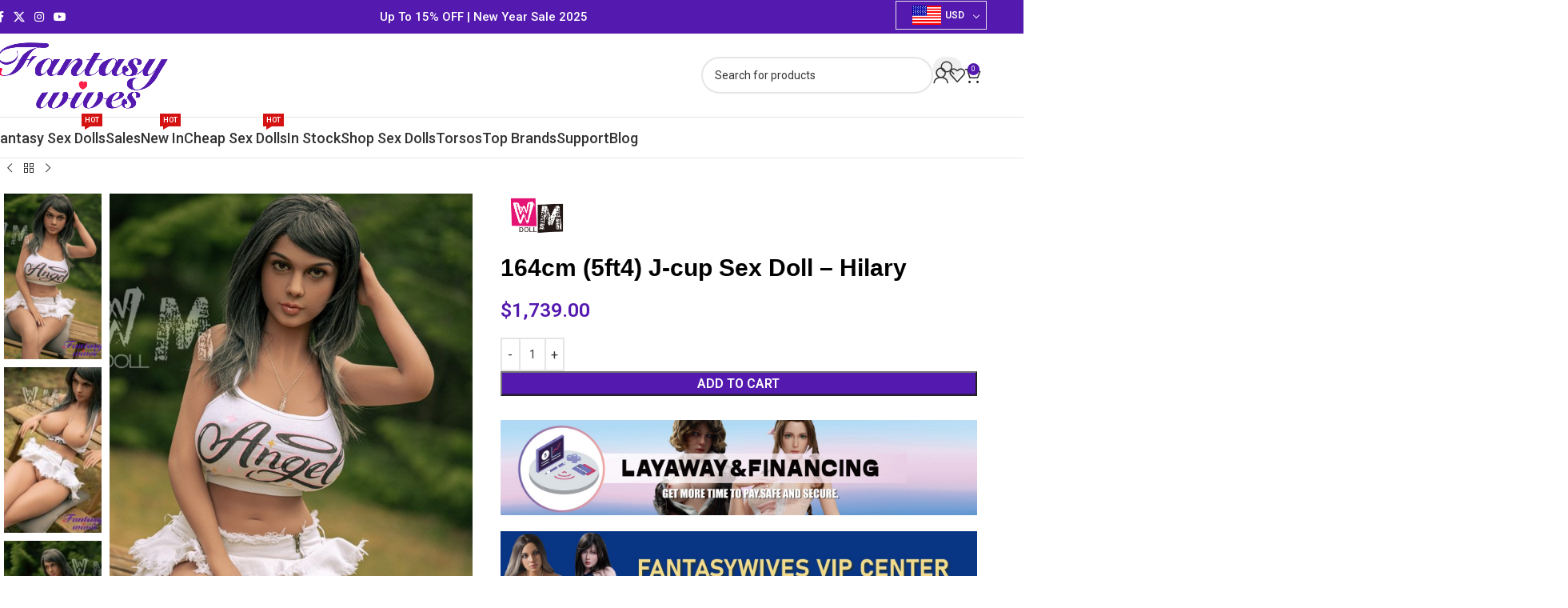

--- FILE ---
content_type: text/html; charset=UTF-8
request_url: https://www.fantasywives.com/product/164cm-5ft4-j-cup-sex-doll-hilary/
body_size: 69475
content:
<!DOCTYPE html>
<html lang="en-US" prefix="og: https://ogp.me/ns#">
<head>
	<meta charset="UTF-8">
	<link rel="profile" href="https://gmpg.org/xfn/11">
	<link rel="pingback" href="https://www.fantasywives.com/xmlrpc.php">

	
<!-- Search Engine Optimization by Rank Math PRO - https://rankmath.com/ -->
<title>164cm (5ft4) J-cup Sex Doll - Hilary - FantasyWives - Official best sex dolls Vendor | Best TPE ; Silicone realistic Sex Dolls</title>
<meta name="description" content="[html_block id=“9211”] [html_block id=“11979”]"/>
<meta name="robots" content="follow, index, max-snippet:-1, max-video-preview:-1, max-image-preview:large"/>
<link rel="canonical" href="https://www.fantasywives.com/product/164cm-5ft4-j-cup-sex-doll-hilary/" />
<meta property="og:locale" content="en_US" />
<meta property="og:type" content="product" />
<meta property="og:title" content="164cm (5ft4) J-cup Sex Doll - Hilary - FantasyWives - Official best sex dolls Vendor | Best TPE ; Silicone realistic Sex Dolls" />
<meta property="og:description" content="[html_block id=“9211”] [html_block id=“11979”]" />
<meta property="og:url" content="https://www.fantasywives.com/product/164cm-5ft4-j-cup-sex-doll-hilary/" />
<meta property="og:site_name" content="FantasyWives" />
<meta property="og:updated_time" content="2024-07-31T16:54:28+08:00" />
<meta property="og:image" content="https://www.fantasywives.com/wp-content/uploads/2023/09/WMD_3857.jpg" />
<meta property="og:image:secure_url" content="https://www.fantasywives.com/wp-content/uploads/2023/09/WMD_3857.jpg" />
<meta property="og:image:width" content="1000" />
<meta property="og:image:height" content="1500" />
<meta property="og:image:alt" content="164cm (5ft4) J-cup Sex Doll &#8211; Hilary" />
<meta property="og:image:type" content="image/jpeg" />
<meta property="product:price:amount" content="1739" />
<meta property="product:price:currency" content="USD" />
<meta property="product:availability" content="instock" />
<meta name="twitter:card" content="summary_large_image" />
<meta name="twitter:title" content="164cm (5ft4) J-cup Sex Doll - Hilary - FantasyWives - Official best sex dolls Vendor | Best TPE ; Silicone realistic Sex Dolls" />
<meta name="twitter:description" content="[html_block id=“9211”] [html_block id=“11979”]" />
<meta name="twitter:image" content="https://www.fantasywives.com/wp-content/uploads/2023/09/WMD_3857.jpg" />
<meta name="twitter:label1" content="Price" />
<meta name="twitter:data1" content="&#036;1,739.00" />
<meta name="twitter:label2" content="Availability" />
<meta name="twitter:data2" content="In stock" />
<script type="application/ld+json" class="rank-math-schema-pro">{"@context":"https://schema.org","@graph":[{"@type":"Organization","@id":"https://www.fantasywives.com/#organization","name":"FantasyWives","url":"https://www.fantasywives.com","email":"support@fantasywives.com","logo":{"@type":"ImageObject","@id":"https://www.fantasywives.com/#logo","url":"https://www.fantasywives.com/wp-content/uploads/2023/09/Fantasywives-Logo.jpg","contentUrl":"https://www.fantasywives.com/wp-content/uploads/2023/09/Fantasywives-Logo.jpg","caption":"FantasyWives","inLanguage":"en-US","width":"500","height":"500"},"contactPoint":[{"@type":"ContactPoint","telephone":"+1 (724) 361-8093","contactType":"customer support"}]},{"@type":"WebSite","@id":"https://www.fantasywives.com/#website","url":"https://www.fantasywives.com","name":"FantasyWives","alternateName":"FantasyWives","publisher":{"@id":"https://www.fantasywives.com/#organization"},"inLanguage":"en-US"},{"@type":"ImageObject","@id":"https://www.fantasywives.com/wp-content/uploads/2023/09/WMD_3857.jpg","url":"https://www.fantasywives.com/wp-content/uploads/2023/09/WMD_3857.jpg","width":"1000","height":"1500","inLanguage":"en-US"},{"@type":"BreadcrumbList","@id":"https://www.fantasywives.com/product/164cm-5ft4-j-cup-sex-doll-hilary/#breadcrumb","itemListElement":[{"@type":"ListItem","position":"1","item":{"@id":"https://www.fantasywives.com","name":"Home"}},{"@type":"ListItem","position":"2","item":{"@id":"https://www.fantasywives.com/shop-by-skin-tone/tan/","name":"Tanned"}},{"@type":"ListItem","position":"3","item":{"@id":"https://www.fantasywives.com/product/164cm-5ft4-j-cup-sex-doll-hilary/","name":"164cm (5ft4) J-cup Sex Doll &#8211; Hilary"}}]},{"@type":"ItemPage","@id":"https://www.fantasywives.com/product/164cm-5ft4-j-cup-sex-doll-hilary/#webpage","url":"https://www.fantasywives.com/product/164cm-5ft4-j-cup-sex-doll-hilary/","name":"164cm (5ft4) J-cup Sex Doll - Hilary - FantasyWives - Official best sex dolls Vendor | Best TPE ; Silicone realistic Sex Dolls","datePublished":"2023-09-09T17:18:47+08:00","dateModified":"2024-07-31T16:54:28+08:00","isPartOf":{"@id":"https://www.fantasywives.com/#website"},"primaryImageOfPage":{"@id":"https://www.fantasywives.com/wp-content/uploads/2023/09/WMD_3857.jpg"},"inLanguage":"en-US","breadcrumb":{"@id":"https://www.fantasywives.com/product/164cm-5ft4-j-cup-sex-doll-hilary/#breadcrumb"}},{"@type":"Product","name":"164cm (5ft4) J-cup Sex Doll - Hilary - FantasyWives - Official best sex dolls Vendor | Best TPE ; Silicone realistic Sex Dolls","category":"Shop By Skin Tone &gt; Tanned","mainEntityOfPage":{"@id":"https://www.fantasywives.com/product/164cm-5ft4-j-cup-sex-doll-hilary/#webpage"},"image":[{"@type":"ImageObject","url":"https://www.fantasywives.com/wp-content/uploads/2023/09/WMD_3857.jpg","height":"1500","width":"1000"},{"@type":"ImageObject","url":"https://www.fantasywives.com/wp-content/uploads/2023/09/WMD_3908.jpg","height":"1500","width":"1000"},{"@type":"ImageObject","url":"https://www.fantasywives.com/wp-content/uploads/2023/09/WMD_3885.jpg","height":"1500","width":"1000"},{"@type":"ImageObject","url":"https://www.fantasywives.com/wp-content/uploads/2023/09/WMD_3990.jpg","height":"1500","width":"1000"},{"@type":"ImageObject","url":"https://www.fantasywives.com/wp-content/uploads/2023/09/WMD_3987.jpg","height":"1500","width":"1000"},{"@type":"ImageObject","url":"https://www.fantasywives.com/wp-content/uploads/2023/09/WMD_3956.jpg","height":"1500","width":"1000"},{"@type":"ImageObject","url":"https://www.fantasywives.com/wp-content/uploads/2023/09/WMD_3940.jpg","height":"1500","width":"1000"}],"offers":{"@type":"Offer","price":"1739.00","priceCurrency":"USD","priceValidUntil":"2027-12-31","availability":"https://schema.org/InStock","itemCondition":"NewCondition","url":"https://www.fantasywives.com/product/164cm-5ft4-j-cup-sex-doll-hilary/","seller":{"@type":"Organization","@id":"https://www.fantasywives.com/","name":"FantasyWives","url":"https://www.fantasywives.com","logo":"https://www.fantasywives.com/wp-content/uploads/2023/09/Fantasywives-Logo.jpg"}},"@id":"https://www.fantasywives.com/product/164cm-5ft4-j-cup-sex-doll-hilary/#richSnippet"}]}</script>
<!-- /Rank Math WordPress SEO plugin -->

<link rel='dns-prefetch' href='//omnisnippet1.com' />
<link rel='dns-prefetch' href='//www.dwin1.com' />
<link rel='dns-prefetch' href='//fonts.googleapis.com' />
<link rel="alternate" type="application/rss+xml" title="FantasyWives - Official best sex dolls Vendor | Best TPE ; Silicone realistic Sex Dolls &raquo; Feed" href="https://www.fantasywives.com/feed/" />
<link rel="alternate" type="application/rss+xml" title="FantasyWives - Official best sex dolls Vendor | Best TPE ; Silicone realistic Sex Dolls &raquo; Comments Feed" href="https://www.fantasywives.com/comments/feed/" />
<link rel="alternate" title="oEmbed (JSON)" type="application/json+oembed" href="https://www.fantasywives.com/wp-json/oembed/1.0/embed?url=https%3A%2F%2Fwww.fantasywives.com%2Fproduct%2F164cm-5ft4-j-cup-sex-doll-hilary%2F" />
<link rel="alternate" title="oEmbed (XML)" type="text/xml+oembed" href="https://www.fantasywives.com/wp-json/oembed/1.0/embed?url=https%3A%2F%2Fwww.fantasywives.com%2Fproduct%2F164cm-5ft4-j-cup-sex-doll-hilary%2F&#038;format=xml" />
		<!-- This site uses the Google Analytics by MonsterInsights plugin v8.20.1 - Using Analytics tracking - https://www.monsterinsights.com/ -->
							<script src="//www.googletagmanager.com/gtag/js?id=G-846595T30H"  data-cfasync="false" data-wpfc-render="false" type="text/javascript" async></script>
			<script data-cfasync="false" data-wpfc-render="false" type="text/javascript">
				var mi_version = '8.20.1';
				var mi_track_user = true;
				var mi_no_track_reason = '';
				
								var disableStrs = [
										'ga-disable-G-846595T30H',
									];

				/* Function to detect opted out users */
				function __gtagTrackerIsOptedOut() {
					for (var index = 0; index < disableStrs.length; index++) {
						if (document.cookie.indexOf(disableStrs[index] + '=true') > -1) {
							return true;
						}
					}

					return false;
				}

				/* Disable tracking if the opt-out cookie exists. */
				if (__gtagTrackerIsOptedOut()) {
					for (var index = 0; index < disableStrs.length; index++) {
						window[disableStrs[index]] = true;
					}
				}

				/* Opt-out function */
				function __gtagTrackerOptout() {
					for (var index = 0; index < disableStrs.length; index++) {
						document.cookie = disableStrs[index] + '=true; expires=Thu, 31 Dec 2099 23:59:59 UTC; path=/';
						window[disableStrs[index]] = true;
					}
				}

				if ('undefined' === typeof gaOptout) {
					function gaOptout() {
						__gtagTrackerOptout();
					}
				}
								window.dataLayer = window.dataLayer || [];

				window.MonsterInsightsDualTracker = {
					helpers: {},
					trackers: {},
				};
				if (mi_track_user) {
					function __gtagDataLayer() {
						dataLayer.push(arguments);
					}

					function __gtagTracker(type, name, parameters) {
						if (!parameters) {
							parameters = {};
						}

						if (parameters.send_to) {
							__gtagDataLayer.apply(null, arguments);
							return;
						}

						if (type === 'event') {
														parameters.send_to = monsterinsights_frontend.v4_id;
							var hookName = name;
							if (typeof parameters['event_category'] !== 'undefined') {
								hookName = parameters['event_category'] + ':' + name;
							}

							if (typeof MonsterInsightsDualTracker.trackers[hookName] !== 'undefined') {
								MonsterInsightsDualTracker.trackers[hookName](parameters);
							} else {
								__gtagDataLayer('event', name, parameters);
							}
							
						} else {
							__gtagDataLayer.apply(null, arguments);
						}
					}

					__gtagTracker('js', new Date());
					__gtagTracker('set', {
						'developer_id.dZGIzZG': true,
											});
										__gtagTracker('config', 'G-846595T30H', {"forceSSL":"true","link_attribution":"true"} );
															window.gtag = __gtagTracker;										(function () {
						/* https://developers.google.com/analytics/devguides/collection/analyticsjs/ */
						/* ga and __gaTracker compatibility shim. */
						var noopfn = function () {
							return null;
						};
						var newtracker = function () {
							return new Tracker();
						};
						var Tracker = function () {
							return null;
						};
						var p = Tracker.prototype;
						p.get = noopfn;
						p.set = noopfn;
						p.send = function () {
							var args = Array.prototype.slice.call(arguments);
							args.unshift('send');
							__gaTracker.apply(null, args);
						};
						var __gaTracker = function () {
							var len = arguments.length;
							if (len === 0) {
								return;
							}
							var f = arguments[len - 1];
							if (typeof f !== 'object' || f === null || typeof f.hitCallback !== 'function') {
								if ('send' === arguments[0]) {
									var hitConverted, hitObject = false, action;
									if ('event' === arguments[1]) {
										if ('undefined' !== typeof arguments[3]) {
											hitObject = {
												'eventAction': arguments[3],
												'eventCategory': arguments[2],
												'eventLabel': arguments[4],
												'value': arguments[5] ? arguments[5] : 1,
											}
										}
									}
									if ('pageview' === arguments[1]) {
										if ('undefined' !== typeof arguments[2]) {
											hitObject = {
												'eventAction': 'page_view',
												'page_path': arguments[2],
											}
										}
									}
									if (typeof arguments[2] === 'object') {
										hitObject = arguments[2];
									}
									if (typeof arguments[5] === 'object') {
										Object.assign(hitObject, arguments[5]);
									}
									if ('undefined' !== typeof arguments[1].hitType) {
										hitObject = arguments[1];
										if ('pageview' === hitObject.hitType) {
											hitObject.eventAction = 'page_view';
										}
									}
									if (hitObject) {
										action = 'timing' === arguments[1].hitType ? 'timing_complete' : hitObject.eventAction;
										hitConverted = mapArgs(hitObject);
										__gtagTracker('event', action, hitConverted);
									}
								}
								return;
							}

							function mapArgs(args) {
								var arg, hit = {};
								var gaMap = {
									'eventCategory': 'event_category',
									'eventAction': 'event_action',
									'eventLabel': 'event_label',
									'eventValue': 'event_value',
									'nonInteraction': 'non_interaction',
									'timingCategory': 'event_category',
									'timingVar': 'name',
									'timingValue': 'value',
									'timingLabel': 'event_label',
									'page': 'page_path',
									'location': 'page_location',
									'title': 'page_title',
								};
								for (arg in args) {
																		if (!(!args.hasOwnProperty(arg) || !gaMap.hasOwnProperty(arg))) {
										hit[gaMap[arg]] = args[arg];
									} else {
										hit[arg] = args[arg];
									}
								}
								return hit;
							}

							try {
								f.hitCallback();
							} catch (ex) {
							}
						};
						__gaTracker.create = newtracker;
						__gaTracker.getByName = newtracker;
						__gaTracker.getAll = function () {
							return [];
						};
						__gaTracker.remove = noopfn;
						__gaTracker.loaded = true;
						window['__gaTracker'] = __gaTracker;
					})();
									} else {
										console.log("");
					(function () {
						function __gtagTracker() {
							return null;
						}

						window['__gtagTracker'] = __gtagTracker;
						window['gtag'] = __gtagTracker;
					})();
									}
			</script>
				<!-- / Google Analytics by MonsterInsights -->
				<script data-cfasync="false" data-wpfc-render="false" type="text/javascript">
			window.MonsterInsightsDualTracker.helpers.mapProductItem = function (uaItem) {
				var prefixIndex, prefixKey, mapIndex;

				var toBePrefixed = ['id', 'name', 'list_name', 'brand', 'category', 'variant'];

				var item = {};

				var fieldMap = {
					'price': 'price',
					'list_position': 'index',
					'quantity': 'quantity',
					'position': 'index',
				};

				for (mapIndex in fieldMap) {
					if (uaItem.hasOwnProperty(mapIndex)) {
						item[fieldMap[mapIndex]] = uaItem[mapIndex];
					}
				}

				for (prefixIndex = 0; prefixIndex < toBePrefixed.length; prefixIndex++) {
					prefixKey = toBePrefixed[prefixIndex];
					if (typeof uaItem[prefixKey] !== 'undefined') {
						item['item_' + prefixKey] = uaItem[prefixKey];
					}
				}

				return item;
			};

			MonsterInsightsDualTracker.trackers['view_item_list'] = function (parameters) {
				var items = parameters.items;
				var listName, itemIndex, item, itemListName;
				var lists = {
					'_': {items: [], 'send_to': monsterinsights_frontend.v4_id},
				};

				for (itemIndex = 0; itemIndex < items.length; itemIndex++) {
					item = MonsterInsightsDualTracker.helpers.mapProductItem(items[itemIndex]);

					if (typeof item['item_list_name'] === 'undefined') {
						lists['_'].items.push(item);
					} else {
						itemListName = item['item_list_name'];
						if (typeof lists[itemListName] === 'undefined') {
							lists[itemListName] = {
								'items': [],
								'item_list_name': itemListName,
								'send_to': monsterinsights_frontend.v4_id,
							};
						}

						lists[itemListName].items.push(item);
					}
				}

				for (listName in lists) {
					__gtagDataLayer('event', 'view_item_list', lists[listName]);
				}
			};

			MonsterInsightsDualTracker.trackers['select_content'] = function (parameters) {
				const items = parameters.items.map(MonsterInsightsDualTracker.helpers.mapProductItem);
				__gtagDataLayer('event', 'select_item', {items: items, send_to: parameters.send_to});
			};

			MonsterInsightsDualTracker.trackers['view_item'] = function (parameters) {
				const items = parameters.items.map(MonsterInsightsDualTracker.helpers.mapProductItem);
				__gtagDataLayer('event', 'view_item', {items: items, send_to: parameters.send_to});
			};
		</script>
		<style id='wp-img-auto-sizes-contain-inline-css' type='text/css'>
img:is([sizes=auto i],[sizes^="auto," i]){contain-intrinsic-size:3000px 1500px}
/*# sourceURL=wp-img-auto-sizes-contain-inline-css */
</style>
<link rel='stylesheet' id='omnisend-woocommerce-checkout-block-checkout-newsletter-subscription-block-css' href='https://www.fantasywives.com/wp-content/plugins/omnisend-connect/includes/blocks/build/omnisend-checkout-block.css?ver=0.1.0' type='text/css' media='all' />
<link rel='stylesheet' id='omnisend-woocommerce-checkout-block-blocks-integration-css' href='https://www.fantasywives.com/wp-content/plugins/omnisend-connect/includes/blocks/build/omnisend-checkout-block.css?ver=0.1.0' type='text/css' media='all' />
<link rel='stylesheet' id='dashicons-css' href='https://www.fantasywives.com/wp-includes/css/dashicons.min.css?ver=6.9' type='text/css' media='all' />
<link rel='stylesheet' id='thickbox-css' href='https://www.fantasywives.com/wp-includes/js/thickbox/thickbox.css?ver=6.9' type='text/css' media='all' />
<link rel='stylesheet' id='woocommerce-multi-currency-css' href='https://www.fantasywives.com/wp-content/plugins/woocommerce-multi-currency/css/woocommerce-multi-currency.min.css?ver=2.3.10' type='text/css' media='all' />
<style id='woocommerce-multi-currency-inline-css' type='text/css'>
.woocommerce-multi-currency .wmc-list-currencies .wmc-currency.wmc-active {background: #f78080 !important;}.woocommerce-multi-currency .wmc-list-currencies .wmc-currency:hover {background: #f78080 !important;}.woocommerce-multi-currency .wmc-list-currencies .wmc-currency,.woocommerce-multi-currency .wmc-title, .woocommerce-multi-currency.wmc-price-switcher a {background: #212121 !important;}.woocommerce-multi-currency .wmc-title, .woocommerce-multi-currency .wmc-list-currencies .wmc-currency span,.woocommerce-multi-currency .wmc-list-currencies .wmc-currency a,.woocommerce-multi-currency.wmc-price-switcher a {color: #ffffff !important;}.woocommerce-multi-currency.wmc-sidebar .wmc-list-currencies .wmc-sidebar-open{background-color:#99999933;color:#cccccc;}.woocommerce-multi-currency.wmc-shortcode .wmc-currency{background-color:#5419ae;color:#ffffff}.woocommerce-multi-currency.wmc-shortcode .wmc-currency.wmc-active,.woocommerce-multi-currency.wmc-shortcode .wmc-current-currency{background-color:#5419ae;color:#ffffff}.woocommerce-multi-currency.wmc-shortcode.vertical-currency-symbols-circle:not(.wmc-currency-trigger-click) .wmc-currency-wrapper:hover .wmc-sub-currency,.woocommerce-multi-currency.wmc-shortcode.vertical-currency-symbols-circle.wmc-currency-trigger-click .wmc-sub-currency{animation: height_slide 400ms;}@keyframes height_slide {0% {height: 0;} 100% {height: 400%;} }
/*# sourceURL=woocommerce-multi-currency-inline-css */
</style>
<link rel='stylesheet' id='eh-style-css' href='https://www.fantasywives.com/wp-content/plugins/payment-gateway-stripe-and-woocommerce-integration/assets/css/eh-style.css?ver=3.7.8' type='text/css' media='all' />
<style id='woocommerce-inline-inline-css' type='text/css'>
.woocommerce form .form-row .required { visibility: visible; }
/*# sourceURL=woocommerce-inline-inline-css */
</style>
<link rel='stylesheet' id='wp-loyalty-rules-alertify-front-css' href='https://www.fantasywives.com/wp-content/plugins/wp-loyalty-rules/Assets/Admin/Css/alertify.min.css?ver=1.4.1' type='text/css' media='all' />
<link rel='stylesheet' id='wp-loyalty-rules-main-front-css' href='https://www.fantasywives.com/wp-content/plugins/wp-loyalty-rules/Assets/Site/Css/wlr-main.min.css?ver=1.4.1' type='text/css' media='all' />
<link rel='stylesheet' id='wp-loyalty-rules-wlr-font-css' href='https://www.fantasywives.com/wp-content/plugins/wp-loyalty-rules/Assets/Site/Css/wlr-fonts.min.css?ver=1.4.1' type='text/css' media='all' />
<link rel='stylesheet' id='affwp-forms-css' href='https://www.fantasywives.com/wp-content/plugins/affiliate-wp/assets/css/forms.min.css?ver=2.28.1' type='text/css' media='all' />
<link rel='stylesheet' id='ctdb-style-css' href='https://www.fantasywives.com/wp-content/plugins/wp-discussion-board/assets/css/style.css?ver=2.5.5' type='text/css' media='all' />
<link rel='stylesheet' id='ctdb-pro-style-css' href='https://www.fantasywives.com/wp-content/plugins/discussion-board-pro/assets/css/style.css?ver=2.0.5' type='text/css' media='all' />
<link rel='stylesheet' id='pmw-public-elementor-fix-css' href='https://www.fantasywives.com/wp-content/plugins/pixel-manager-pro-for-woocommerce/css/public/elementor-fix.css?ver=1.49.1' type='text/css' media='all' />
<link rel='stylesheet' id='wc-ppcp-style-css' href='https://www.fantasywives.com/wp-content/plugins/pymntpl-paypal-woocommerce/build/css/styles.css?ver=1.1.10' type='text/css' media='all' />
<link rel='stylesheet' id='elementor-icons-css' href='https://www.fantasywives.com/wp-content/plugins/elementor/assets/lib/eicons/css/elementor-icons.min.css?ver=5.43.0' type='text/css' media='all' />
<link rel='stylesheet' id='elementor-frontend-css' href='https://www.fantasywives.com/wp-content/plugins/elementor/assets/css/frontend.min.css?ver=3.30.3' type='text/css' media='all' />
<link rel='stylesheet' id='elementor-post-5-css' href='https://www.fantasywives.com/wp-content/uploads/elementor/css/post-5.css?ver=1753513212' type='text/css' media='all' />
<link rel='stylesheet' id='elementor-pro-css' href='https://www.fantasywives.com/wp-content/plugins/elementor-pro/assets/css/frontend.min.css?ver=3.17.0' type='text/css' media='all' />
<link rel='stylesheet' id='widget-image-css' href='https://www.fantasywives.com/wp-content/plugins/elementor/assets/css/widget-image.min.css?ver=3.30.3' type='text/css' media='all' />
<link rel='stylesheet' id='elementor-post-73052-css' href='https://www.fantasywives.com/wp-content/uploads/elementor/css/post-73052.css?ver=1753515464' type='text/css' media='all' />
<link rel='stylesheet' id='eael-general-css' href='https://www.fantasywives.com/wp-content/plugins/essential-addons-for-elementor-lite/assets/front-end/css/view/general.min.css?ver=6.2.1' type='text/css' media='all' />
<link rel='stylesheet' id='wd-style-base-css' href='https://www.fantasywives.com/wp-content/themes/woodmart/css/parts/base.min.css?ver=8.2.7' type='text/css' media='all' />
<link rel='stylesheet' id='wd-helpers-wpb-elem-css' href='https://www.fantasywives.com/wp-content/themes/woodmart/css/parts/helpers-wpb-elem.min.css?ver=8.2.7' type='text/css' media='all' />
<link rel='stylesheet' id='wd-elementor-base-css' href='https://www.fantasywives.com/wp-content/themes/woodmart/css/parts/int-elem-base.min.css?ver=8.2.7' type='text/css' media='all' />
<link rel='stylesheet' id='wd-elementor-pro-base-css' href='https://www.fantasywives.com/wp-content/themes/woodmart/css/parts/int-elementor-pro.min.css?ver=8.2.7' type='text/css' media='all' />
<link rel='stylesheet' id='wd-woo-payment-plugin-paypal-css' href='https://www.fantasywives.com/wp-content/themes/woodmart/css/parts/int-woo-payment-plugin-paypal.min.css?ver=8.2.7' type='text/css' media='all' />
<link rel='stylesheet' id='wd-woo-payment-plugin-stripe-css' href='https://www.fantasywives.com/wp-content/themes/woodmart/css/parts/int-woo-payment-plugin-stripe.min.css?ver=8.2.7' type='text/css' media='all' />
<link rel='stylesheet' id='wd-int-wordfence-css' href='https://www.fantasywives.com/wp-content/themes/woodmart/css/parts/int-wordfence.min.css?ver=8.2.7' type='text/css' media='all' />
<link rel='stylesheet' id='wd-woocommerce-base-css' href='https://www.fantasywives.com/wp-content/themes/woodmart/css/parts/woocommerce-base.min.css?ver=8.2.7' type='text/css' media='all' />
<link rel='stylesheet' id='wd-mod-star-rating-css' href='https://www.fantasywives.com/wp-content/themes/woodmart/css/parts/mod-star-rating.min.css?ver=8.2.7' type='text/css' media='all' />
<link rel='stylesheet' id='wd-woocommerce-block-notices-css' href='https://www.fantasywives.com/wp-content/themes/woodmart/css/parts/woo-mod-block-notices.min.css?ver=8.2.7' type='text/css' media='all' />
<link rel='stylesheet' id='wd-woo-mod-quantity-css' href='https://www.fantasywives.com/wp-content/themes/woodmart/css/parts/woo-mod-quantity.min.css?ver=8.2.7' type='text/css' media='all' />
<link rel='stylesheet' id='wd-woo-single-prod-el-base-css' href='https://www.fantasywives.com/wp-content/themes/woodmart/css/parts/woo-single-prod-el-base.min.css?ver=8.2.7' type='text/css' media='all' />
<link rel='stylesheet' id='wd-woo-mod-stock-status-css' href='https://www.fantasywives.com/wp-content/themes/woodmart/css/parts/woo-mod-stock-status.min.css?ver=8.2.7' type='text/css' media='all' />
<link rel='stylesheet' id='wd-woo-mod-shop-attributes-css' href='https://www.fantasywives.com/wp-content/themes/woodmart/css/parts/woo-mod-shop-attributes.min.css?ver=8.2.7' type='text/css' media='all' />
<link rel='stylesheet' id='wd-wp-blocks-css' href='https://www.fantasywives.com/wp-content/themes/woodmart/css/parts/wp-blocks.min.css?ver=8.2.7' type='text/css' media='all' />
<link rel='stylesheet' id='child-style-css' href='https://www.fantasywives.com/wp-content/themes/woodmart-child/style.css?ver=8.2.7' type='text/css' media='all' />
<link rel='stylesheet' id='wd-header-base-css' href='https://www.fantasywives.com/wp-content/themes/woodmart/css/parts/header-base.min.css?ver=8.2.7' type='text/css' media='all' />
<link rel='stylesheet' id='wd-mod-tools-css' href='https://www.fantasywives.com/wp-content/themes/woodmart/css/parts/mod-tools.min.css?ver=8.2.7' type='text/css' media='all' />
<link rel='stylesheet' id='wd-header-elements-base-css' href='https://www.fantasywives.com/wp-content/themes/woodmart/css/parts/header-el-base.min.css?ver=8.2.7' type='text/css' media='all' />
<link rel='stylesheet' id='wd-social-icons-css' href='https://www.fantasywives.com/wp-content/themes/woodmart/css/parts/el-social-icons.min.css?ver=8.2.7' type='text/css' media='all' />
<link rel='stylesheet' id='wd-header-search-css' href='https://www.fantasywives.com/wp-content/themes/woodmart/css/parts/header-el-search.min.css?ver=8.2.7' type='text/css' media='all' />
<link rel='stylesheet' id='wd-header-search-form-css' href='https://www.fantasywives.com/wp-content/themes/woodmart/css/parts/header-el-search-form.min.css?ver=8.2.7' type='text/css' media='all' />
<link rel='stylesheet' id='wd-wd-search-form-css' href='https://www.fantasywives.com/wp-content/themes/woodmart/css/parts/wd-search-form.min.css?ver=8.2.7' type='text/css' media='all' />
<link rel='stylesheet' id='wd-wd-search-results-css' href='https://www.fantasywives.com/wp-content/themes/woodmart/css/parts/wd-search-results.min.css?ver=8.2.7' type='text/css' media='all' />
<link rel='stylesheet' id='wd-wd-search-dropdown-css' href='https://www.fantasywives.com/wp-content/themes/woodmart/css/parts/wd-search-dropdown.min.css?ver=8.2.7' type='text/css' media='all' />
<link rel='stylesheet' id='wd-header-my-account-dropdown-css' href='https://www.fantasywives.com/wp-content/themes/woodmart/css/parts/header-el-my-account-dropdown.min.css?ver=8.2.7' type='text/css' media='all' />
<link rel='stylesheet' id='wd-woo-mod-login-form-css' href='https://www.fantasywives.com/wp-content/themes/woodmart/css/parts/woo-mod-login-form.min.css?ver=8.2.7' type='text/css' media='all' />
<link rel='stylesheet' id='wd-header-my-account-css' href='https://www.fantasywives.com/wp-content/themes/woodmart/css/parts/header-el-my-account.min.css?ver=8.2.7' type='text/css' media='all' />
<link rel='stylesheet' id='wd-header-cart-side-css' href='https://www.fantasywives.com/wp-content/themes/woodmart/css/parts/header-el-cart-side.min.css?ver=8.2.7' type='text/css' media='all' />
<link rel='stylesheet' id='wd-header-cart-css' href='https://www.fantasywives.com/wp-content/themes/woodmart/css/parts/header-el-cart.min.css?ver=8.2.7' type='text/css' media='all' />
<link rel='stylesheet' id='wd-widget-shopping-cart-css' href='https://www.fantasywives.com/wp-content/themes/woodmart/css/parts/woo-widget-shopping-cart.min.css?ver=8.2.7' type='text/css' media='all' />
<link rel='stylesheet' id='wd-widget-product-list-css' href='https://www.fantasywives.com/wp-content/themes/woodmart/css/parts/woo-widget-product-list.min.css?ver=8.2.7' type='text/css' media='all' />
<link rel='stylesheet' id='wd-header-mobile-nav-dropdown-css' href='https://www.fantasywives.com/wp-content/themes/woodmart/css/parts/header-el-mobile-nav-dropdown.min.css?ver=8.2.7' type='text/css' media='all' />
<link rel='stylesheet' id='wd-mod-nav-menu-label-css' href='https://www.fantasywives.com/wp-content/themes/woodmart/css/parts/mod-nav-menu-label.min.css?ver=8.2.7' type='text/css' media='all' />
<link rel='stylesheet' id='wd-page-title-css' href='https://www.fantasywives.com/wp-content/themes/woodmart/css/parts/page-title.min.css?ver=8.2.7' type='text/css' media='all' />
<link rel='stylesheet' id='wd-woo-single-prod-predefined-css' href='https://www.fantasywives.com/wp-content/themes/woodmart/css/parts/woo-single-prod-predefined.min.css?ver=8.2.7' type='text/css' media='all' />
<link rel='stylesheet' id='wd-woo-single-prod-and-quick-view-predefined-css' href='https://www.fantasywives.com/wp-content/themes/woodmart/css/parts/woo-single-prod-and-quick-view-predefined.min.css?ver=8.2.7' type='text/css' media='all' />
<link rel='stylesheet' id='wd-woo-single-prod-el-tabs-predefined-css' href='https://www.fantasywives.com/wp-content/themes/woodmart/css/parts/woo-single-prod-el-tabs-predefined.min.css?ver=8.2.7' type='text/css' media='all' />
<link rel='stylesheet' id='wd-woo-single-prod-opt-base-css' href='https://www.fantasywives.com/wp-content/themes/woodmart/css/parts/woo-single-prod-opt-base.min.css?ver=8.2.7' type='text/css' media='all' />
<link rel='stylesheet' id='wd-woo-single-prod-el-navigation-css' href='https://www.fantasywives.com/wp-content/themes/woodmart/css/parts/woo-single-prod-el-navigation.min.css?ver=8.2.7' type='text/css' media='all' />
<link rel='stylesheet' id='wd-woo-single-prod-el-gallery-css' href='https://www.fantasywives.com/wp-content/themes/woodmart/css/parts/woo-single-prod-el-gallery.min.css?ver=8.2.7' type='text/css' media='all' />
<link rel='stylesheet' id='wd-woo-single-prod-el-gallery-opt-thumb-left-desktop-css' href='https://www.fantasywives.com/wp-content/themes/woodmart/css/parts/woo-single-prod-el-gallery-opt-thumb-left-desktop.min.css?ver=8.2.7' type='text/css' media='all' />
<link rel='stylesheet' id='wd-swiper-css' href='https://www.fantasywives.com/wp-content/themes/woodmart/css/parts/lib-swiper.min.css?ver=8.2.7' type='text/css' media='all' />
<link rel='stylesheet' id='wd-woo-mod-product-labels-css' href='https://www.fantasywives.com/wp-content/themes/woodmart/css/parts/woo-mod-product-labels.min.css?ver=8.2.7' type='text/css' media='all' />
<link rel='stylesheet' id='wd-woo-mod-product-labels-round-css' href='https://www.fantasywives.com/wp-content/themes/woodmart/css/parts/woo-mod-product-labels-round.min.css?ver=8.2.7' type='text/css' media='all' />
<link rel='stylesheet' id='wd-swiper-arrows-css' href='https://www.fantasywives.com/wp-content/themes/woodmart/css/parts/lib-swiper-arrows.min.css?ver=8.2.7' type='text/css' media='all' />
<link rel='stylesheet' id='wd-photoswipe-css' href='https://www.fantasywives.com/wp-content/themes/woodmart/css/parts/lib-photoswipe.min.css?ver=8.2.7' type='text/css' media='all' />
<link rel='stylesheet' id='wd-swiper-pagin-css' href='https://www.fantasywives.com/wp-content/themes/woodmart/css/parts/lib-swiper-pagin.min.css?ver=8.2.7' type='text/css' media='all' />
<link rel='stylesheet' id='wd-tabs-css' href='https://www.fantasywives.com/wp-content/themes/woodmart/css/parts/el-tabs.min.css?ver=8.2.7' type='text/css' media='all' />
<link rel='stylesheet' id='wd-woo-single-prod-el-tabs-opt-layout-tabs-css' href='https://www.fantasywives.com/wp-content/themes/woodmart/css/parts/woo-single-prod-el-tabs-opt-layout-tabs.min.css?ver=8.2.7' type='text/css' media='all' />
<link rel='stylesheet' id='wd-accordion-css' href='https://www.fantasywives.com/wp-content/themes/woodmart/css/parts/el-accordion.min.css?ver=8.2.7' type='text/css' media='all' />
<link rel='stylesheet' id='wd-accordion-elem-wpb-css' href='https://www.fantasywives.com/wp-content/themes/woodmart/css/parts/el-accordion-wpb-elem.min.css?ver=8.2.7' type='text/css' media='all' />
<link rel='stylesheet' id='wd-section-title-css' href='https://www.fantasywives.com/wp-content/themes/woodmart/css/parts/el-section-title.min.css?ver=8.2.7' type='text/css' media='all' />
<link rel='stylesheet' id='wd-el-table-css' href='https://www.fantasywives.com/wp-content/themes/woodmart/css/parts/el-table.min.css?ver=8.2.7' type='text/css' media='all' />
<link rel='stylesheet' id='wd-image-gallery-css' href='https://www.fantasywives.com/wp-content/themes/woodmart/css/parts/el-gallery.min.css?ver=8.2.7' type='text/css' media='all' />
<link rel='stylesheet' id='wd-text-block-css' href='https://www.fantasywives.com/wp-content/themes/woodmart/css/parts/el-text-block.min.css?ver=8.2.7' type='text/css' media='all' />
<link rel='stylesheet' id='wd-product-loop-css' href='https://www.fantasywives.com/wp-content/themes/woodmart/css/parts/woo-product-loop.min.css?ver=8.2.7' type='text/css' media='all' />
<link rel='stylesheet' id='wd-product-loop-icons-css' href='https://www.fantasywives.com/wp-content/themes/woodmart/css/parts/woo-product-loop-icons.min.css?ver=8.2.7' type='text/css' media='all' />
<link rel='stylesheet' id='wd-mfp-popup-css' href='https://www.fantasywives.com/wp-content/themes/woodmart/css/parts/lib-magnific-popup.min.css?ver=8.2.7' type='text/css' media='all' />
<link rel='stylesheet' id='wd-widget-collapse-css' href='https://www.fantasywives.com/wp-content/themes/woodmart/css/parts/opt-widget-collapse.min.css?ver=8.2.7' type='text/css' media='all' />
<link rel='stylesheet' id='wd-footer-base-css' href='https://www.fantasywives.com/wp-content/themes/woodmart/css/parts/footer-base.min.css?ver=8.2.7' type='text/css' media='all' />
<link rel='stylesheet' id='wd-info-box-css' href='https://www.fantasywives.com/wp-content/themes/woodmart/css/parts/el-info-box.min.css?ver=8.2.7' type='text/css' media='all' />
<link rel='stylesheet' id='wd-list-css' href='https://www.fantasywives.com/wp-content/themes/woodmart/css/parts/el-list.min.css?ver=8.2.7' type='text/css' media='all' />
<link rel='stylesheet' id='wd-el-list-css' href='https://www.fantasywives.com/wp-content/themes/woodmart/css/parts/el-list-wpb-elem.min.css?ver=8.2.7' type='text/css' media='all' />
<link rel='stylesheet' id='wd-social-icons-styles-css' href='https://www.fantasywives.com/wp-content/themes/woodmart/css/parts/el-social-styles.min.css?ver=8.2.7' type='text/css' media='all' />
<link rel='stylesheet' id='wd-scroll-top-css' href='https://www.fantasywives.com/wp-content/themes/woodmart/css/parts/opt-scrolltotop.min.css?ver=8.2.7' type='text/css' media='all' />
<link rel='stylesheet' id='wd-header-my-account-sidebar-css' href='https://www.fantasywives.com/wp-content/themes/woodmart/css/parts/header-el-my-account-sidebar.min.css?ver=8.2.7' type='text/css' media='all' />
<link rel='stylesheet' id='wd-sticky-add-to-cart-css' href='https://www.fantasywives.com/wp-content/themes/woodmart/css/parts/woo-opt-sticky-add-to-cart.min.css?ver=8.2.7' type='text/css' media='all' />
<link rel='stylesheet' id='wd-bottom-toolbar-css' href='https://www.fantasywives.com/wp-content/themes/woodmart/css/parts/opt-bottom-toolbar.min.css?ver=8.2.7' type='text/css' media='all' />
<link rel='stylesheet' id='xts-google-fonts-css' href='https://fonts.googleapis.com/css?family=Roboto%3A400%2C600%2C500&#038;ver=8.2.7' type='text/css' media='all' />
<link rel='stylesheet' id='elementor-gf-local-robotoslab-css' href='https://www.fantasywives.com/wp-content/uploads/elementor/google-fonts/css/robotoslab.css?ver=1753513086' type='text/css' media='all' />
<script type="text/javascript" src="https://www.fantasywives.com/wp-includes/js/jquery/jquery.min.js?ver=3.7.1" id="jquery-core-js"></script>
<script type="text/javascript" src="https://www.fantasywives.com/wp-includes/js/jquery/jquery-migrate.min.js?ver=3.4.1" id="jquery-migrate-js"></script>
<script type="text/javascript" id="woocommerce-multi-currency-js-extra">
/* <![CDATA[ */
var wooMultiCurrencyParams = {"enableCacheCompatible":"1","ajaxUrl":"https://www.fantasywives.com/wp-admin/admin-ajax.php","switchByJS":"1","woo_subscription":"","extra_params":[],"current_currency":"USD","currencyByPaymentImmediately":"","click_to_expand_currencies_bar":"","filter_price_meta_query":"","filter_price_tax_query":"","filter_price_search_query":"","filter_price_query_vars":""};
//# sourceURL=woocommerce-multi-currency-js-extra
/* ]]> */
</script>
<script type="text/javascript" src="https://www.fantasywives.com/wp-content/plugins/woocommerce-multi-currency/js/woocommerce-multi-currency.min.js?ver=2.3.10" id="woocommerce-multi-currency-js"></script>
<script type="text/javascript" src="https://www.fantasywives.com/wp-content/plugins/google-analytics-premium/assets/js/frontend-gtag.min.js?ver=8.20.1" id="monsterinsights-frontend-script-js"></script>
<script data-cfasync="false" data-wpfc-render="false" type="text/javascript" id='monsterinsights-frontend-script-js-extra'>/* <![CDATA[ */
var monsterinsights_frontend = {"js_events_tracking":"true","download_extensions":"doc,pdf,ppt,zip,xls,docx,pptx,xlsx","inbound_paths":"[{\"path\":\"\\\/go\\\/\",\"label\":\"affiliate\"},{\"path\":\"\\\/recommend\\\/\",\"label\":\"affiliate\"}]","home_url":"https:\/\/www.fantasywives.com","hash_tracking":"false","v4_id":"G-846595T30H"};/* ]]> */
</script>
<script type="text/javascript" id="tp-js-js-extra">
/* <![CDATA[ */
var trustpilot_settings = {"key":"T0lSPd2KPnKkRzdt","TrustpilotScriptUrl":"https://invitejs.trustpilot.com/tp.min.js","IntegrationAppUrl":"//ecommscript-integrationapp.trustpilot.com","PreviewScriptUrl":"//ecommplugins-scripts.trustpilot.com/v2.1/js/preview.min.js","PreviewCssUrl":"//ecommplugins-scripts.trustpilot.com/v2.1/css/preview.min.css","PreviewWPCssUrl":"//ecommplugins-scripts.trustpilot.com/v2.1/css/preview_wp.css","WidgetScriptUrl":"//widget.trustpilot.com/bootstrap/v5/tp.widget.bootstrap.min.js"};
//# sourceURL=tp-js-js-extra
/* ]]> */
</script>
<script type="text/javascript" src="https://www.fantasywives.com/wp-content/plugins/trustpilot-reviews/review/assets/js/headerScript.min.js?ver=1.0&#039; async=&#039;async" id="tp-js-js"></script>
<script type="text/javascript" src="https://www.fantasywives.com/wp-content/plugins/woocommerce/assets/js/jquery-blockui/jquery.blockUI.min.js?ver=2.7.0-wc.10.0.5" id="jquery-blockui-js" data-wp-strategy="defer"></script>
<script type="text/javascript" id="wc-add-to-cart-js-extra">
/* <![CDATA[ */
var wc_add_to_cart_params = {"ajax_url":"/wp-admin/admin-ajax.php","wc_ajax_url":"/?wc-ajax=%%endpoint%%","i18n_view_cart":"View cart","cart_url":"https://www.fantasywives.com/cart/","is_cart":"","cart_redirect_after_add":"no"};
//# sourceURL=wc-add-to-cart-js-extra
/* ]]> */
</script>
<script type="text/javascript" src="https://www.fantasywives.com/wp-content/plugins/woocommerce/assets/js/frontend/add-to-cart.min.js?ver=10.0.5" id="wc-add-to-cart-js" defer="defer" data-wp-strategy="defer"></script>
<script type="text/javascript" src="https://www.fantasywives.com/wp-content/plugins/woocommerce/assets/js/zoom/jquery.zoom.min.js?ver=1.7.21-wc.10.0.5" id="zoom-js" defer="defer" data-wp-strategy="defer"></script>
<script type="text/javascript" id="wc-single-product-js-extra">
/* <![CDATA[ */
var wc_single_product_params = {"i18n_required_rating_text":"Please select a rating","i18n_rating_options":["1 of 5 stars","2 of 5 stars","3 of 5 stars","4 of 5 stars","5 of 5 stars"],"i18n_product_gallery_trigger_text":"View full-screen image gallery","review_rating_required":"yes","flexslider":{"rtl":false,"animation":"slide","smoothHeight":true,"directionNav":false,"controlNav":"thumbnails","slideshow":false,"animationSpeed":500,"animationLoop":false,"allowOneSlide":false},"zoom_enabled":"","zoom_options":[],"photoswipe_enabled":"","photoswipe_options":{"shareEl":false,"closeOnScroll":false,"history":false,"hideAnimationDuration":0,"showAnimationDuration":0},"flexslider_enabled":""};
//# sourceURL=wc-single-product-js-extra
/* ]]> */
</script>
<script type="text/javascript" src="https://www.fantasywives.com/wp-content/plugins/woocommerce/assets/js/frontend/single-product.min.js?ver=10.0.5" id="wc-single-product-js" defer="defer" data-wp-strategy="defer"></script>
<script type="text/javascript" src="https://www.fantasywives.com/wp-content/plugins/woocommerce/assets/js/js-cookie/js.cookie.min.js?ver=2.1.4-wc.10.0.5" id="js-cookie-js" data-wp-strategy="defer"></script>
<script type="text/javascript" id="wc-cart-fragments-js-extra">
/* <![CDATA[ */
var wc_cart_fragments_params = {"ajax_url":"/wp-admin/admin-ajax.php","wc_ajax_url":"/?wc-ajax=%%endpoint%%","cart_hash_key":"wc_cart_hash_bf1ad6edb1a44573d4802074ec79ef43","fragment_name":"wc_fragments_bf1ad6edb1a44573d4802074ec79ef43","request_timeout":"5000"};
//# sourceURL=wc-cart-fragments-js-extra
/* ]]> */
</script>
<script type="text/javascript" src="https://www.fantasywives.com/wp-content/plugins/woocommerce/assets/js/frontend/cart-fragments.min.js?ver=10.0.5" id="wc-cart-fragments-js" defer="defer" data-wp-strategy="defer"></script>
<script type="text/javascript" id="wp-loyalty-rules-main-js-extra">
/* <![CDATA[ */
var wlr_localize_data = {"point_popup_message":"How much points you would like to use","popup_ok":"Ok","popup_cancel":"Cancel","revoke_coupon_message":"Are you sure you want to return the rewards ?","wlr_redeem_nonce":"ee9a398a64","wlr_reward_nonce":"44b6747f1f","apply_share_nonce":"7208c470aa","revoke_coupon_nonce":"fc167d8598","pagination_nonce":"acf94d85b6","enable_sent_email_nonce":"b8b09f5509","home_url":"https://www.fantasywives.com","ajax_url":"https://www.fantasywives.com/wp-admin/admin-ajax.php","admin_url":"https://www.fantasywives.com/wp-admin/","is_cart":"","is_checkout":"","plugin_url":"https://www.fantasywives.com/wp-content/plugins/wp-loyalty-rules/","is_pro":"1","is_allow_update_referral":"1","theme_color":"#6f38c5","followup_share_window_open":"1","social_share_window_open":"1","is_checkout_block":""};
//# sourceURL=wp-loyalty-rules-main-js-extra
/* ]]> */
</script>
<script type="text/javascript" src="https://www.fantasywives.com/wp-content/plugins/wp-loyalty-rules/Assets/Site/Js/wlr-main.min.js?ver=1.4.1&amp;t=1769076804" id="wp-loyalty-rules-main-js"></script>
<script type="text/javascript" id="jquery-cookie-js-extra">
/* <![CDATA[ */
var affwp_scripts = {"ajaxurl":"https://www.fantasywives.com/wp-admin/admin-ajax.php"};
//# sourceURL=jquery-cookie-js-extra
/* ]]> */
</script>
<script type="text/javascript" src="https://www.fantasywives.com/wp-content/plugins/woocommerce/assets/js/jquery-cookie/jquery.cookie.min.js?ver=1.4.1-wc.10.0.5" id="jquery-cookie-js" data-wp-strategy="defer"></script>
<script type="text/javascript" id="affwp-tracking-js-extra">
/* <![CDATA[ */
var affwp_debug_vars = {"integrations":{"woocommerce":"WooCommerce","wpforms":"WPForms"},"version":"2.28.1","currency":"USD","ref_cookie":"affwp_ref","visit_cookie":"affwp_ref_visit_id","campaign_cookie":"affwp_campaign"};
//# sourceURL=affwp-tracking-js-extra
/* ]]> */
</script>
<script type="text/javascript" src="https://www.fantasywives.com/wp-content/plugins/affiliate-wp/assets/js/tracking.min.js?ver=2.28.1" id="affwp-tracking-js"></script>
<script type="text/javascript" src="https://www.dwin1.com/80252.js?ver=1.5.7" defer data-noptimize></script>
<script type="text/javascript" id="shareasale-wc-tracker-autovoid-js-extra">
/* <![CDATA[ */
var shareasaleWcTrackerAutovoidData = {"autovoid_key":null,"autovoid_value":null};
//# sourceURL=shareasale-wc-tracker-autovoid-js-extra
/* ]]> */
</script>
<script type="text/javascript" src="https://www.fantasywives.com/wp-content/plugins/shareasale-wc-tracker/includes/js/shareasale-wc-tracker-autovoid.js?ver=1.5.7" id="shareasale-wc-tracker-autovoid-js"></script>
<script type="text/javascript" id="yquery-js-extra">
/* <![CDATA[ */
var yotpo_settings = {"app_key":"GbvK12UMhbphCQoz84Gz7uKqMLhT067aN9KJC4D1","reviews_widget_id":"466949","qna_widget_id":"","star_ratings_widget_id":"657662"};
//# sourceURL=yquery-js-extra
/* ]]> */
</script>
<script type="text/javascript" src="https://www.fantasywives.com/wp-content/plugins/yotpo-social-reviews-for-woocommerce/assets/js/v3HeaderScript.js" id="yquery-js"></script>
<script type="text/javascript" src="https://www.fantasywives.com/wp-includes/js/dist/hooks.min.js?ver=dd5603f07f9220ed27f1" id="wp-hooks-js"></script>
<script type="text/javascript" id="wpm-js-extra">
/* <![CDATA[ */
var wpm = {"ajax_url":"https://www.fantasywives.com/wp-admin/admin-ajax.php","root":"https://www.fantasywives.com/wp-json/","nonce_wp_rest":"9921d1deeb","nonce_ajax":"35a9cd05be"};
//# sourceURL=wpm-js-extra
/* ]]> */
</script>
<script type="text/javascript" src="https://www.fantasywives.com/wp-content/plugins/pixel-manager-pro-for-woocommerce/js/public/wpm-public__premium_only.p1.min.js?ver=1.49.1" id="wpm-js"></script>
<script type="text/javascript" src="https://www.fantasywives.com/wp-content/themes/woodmart/js/libs/device.min.js?ver=8.2.7" id="wd-device-library-js"></script>
<script type="text/javascript" src="https://www.fantasywives.com/wp-content/themes/woodmart/js/scripts/global/scrollBar.min.js?ver=8.2.7" id="wd-scrollbar-js"></script>
<script type="text/javascript" id="woocommerce-multi-currency-switcher-js-extra">
/* <![CDATA[ */
var _woocommerce_multi_currency_params = {"use_session":"cookie","do_not_reload_page":"","ajax_url":"https://www.fantasywives.com/wp-admin/admin-ajax.php","posts_submit":"0","switch_by_js":"1","switch_container":"0"};
//# sourceURL=woocommerce-multi-currency-switcher-js-extra
/* ]]> */
</script>
<script type="text/javascript" src="https://www.fantasywives.com/wp-content/plugins/woocommerce-multi-currency/js/woocommerce-multi-currency-switcher.min.js?ver=2.3.10" id="woocommerce-multi-currency-switcher-js"></script>
<link rel="https://api.w.org/" href="https://www.fantasywives.com/wp-json/" /><link rel="alternate" title="JSON" type="application/json" href="https://www.fantasywives.com/wp-json/wp/v2/product/73052" /><link rel="EditURI" type="application/rsd+xml" title="RSD" href="https://www.fantasywives.com/xmlrpc.php?rsd" />
<meta name="generator" content="WordPress 6.9" />
<link rel='shortlink' href='https://www.fantasywives.com/?p=73052' />
<script async data-id="101414090" src="//static.getclicky.com/js"></script>

<meta name="google-site-verification" content="CNClnUd0uvoYmNaH6hruuM5BkNNDi5IudX5DNoC_-7w" />
				<meta name="omnisend-site-verification" content="671f06e65ee3db382198355a"/>
						<script type="text/javascript">
		var AFFWP = AFFWP || {};
		AFFWP.referral_var = 'ref';
		AFFWP.expiration = 45;
		AFFWP.debug = 0;


		AFFWP.referral_credit_last = 0;
		</script>
<script type="text/javascript">
           	 	var ajaxurl = "https://www.fantasywives.com/wp-admin/admin-ajax.php";
         	</script>					<meta name="viewport" content="width=device-width, initial-scale=1.0, maximum-scale=1.0, user-scalable=no">
										<noscript><style>.woocommerce-product-gallery{ opacity: 1 !important; }</style></noscript>
	<meta name="generator" content="Elementor 3.30.3; features: additional_custom_breakpoints; settings: css_print_method-external, google_font-enabled, font_display-swap">

<!-- START Pixel Manager for WooCommerce -->

		<script data-cfasync="false">

			window.wpmDataLayer = window.wpmDataLayer || {};
			window.wpmDataLayer = Object.assign(window.wpmDataLayer, {"cart":{},"cart_item_keys":{},"version":{"number":"1.49.1","pro":true,"eligible_for_updates":true,"distro":"fms","beta":false,"show":true},"pixels":{"google":{"linker":{"settings":null},"user_id":false,"ads":{"conversion_ids":{"AW-11199187530":"uv0OCM7JmrYYEMqUmNwp"},"dynamic_remarketing":{"status":true,"id_type":"post_id","send_events_with_parent_ids":true},"google_business_vertical":"retail","phone_conversion_number":"","phone_conversion_label":""},"tag_id":"AW-11199187530","tag_gateway":{"measurement_path":""},"tcf_support":false,"consent_mode":{"is_active":false,"wait_for_update":500,"ads_data_redaction":false,"url_passthrough":true}}},"shop":{"list_name":"Product | 164cm (5ft4) J-cup Sex Doll - Hilary","list_id":"product_164cm-5ft4-j-cup-sex-doll-hilary","page_type":"product","product_type":"simple","currency":"USD","selectors":{"addToCart":[],"beginCheckout":[]},"order_duplication_prevention":true,"view_item_list_trigger":{"test_mode":false,"background_color":"green","opacity":0.5,"repeat":true,"timeout":1000,"threshold":0.8000000000000000444089209850062616169452667236328125},"variations_output":true,"session_active":true},"page":{"id":73052,"title":"164cm (5ft4) J-cup Sex Doll &#8211; Hilary","type":"product","categories":[],"parent":{"id":0,"title":"164cm (5ft4) J-cup Sex Doll &#8211; Hilary","type":"product","categories":[]}},"general":{"user_logged_in":false,"scroll_tracking_thresholds":[],"page_id":73052,"exclude_domains":[],"server_2_server":{"active":false,"ip_exclude_list":[],"pageview_event_s2s":{"is_active":false,"pixels":[]}},"consent_management":{"explicit_consent":false},"lazy_load_pmw":false}});

		</script>

		
<!-- END Pixel Manager for WooCommerce -->
			<meta name="pm-dataLayer-meta" content="73052" class="wpmProductId"
				  data-id="73052">
					<script data-cfasync="false">
			(window.wpmDataLayer = window.wpmDataLayer || {}).products             = window.wpmDataLayer.products || {};
			window.wpmDataLayer.products[73052] = {"id":"73052","sku":"","price":1739,"brand":"","quantity":1,"dyn_r_ids":{"post_id":"73052","sku":73052,"gpf":"woocommerce_gpf_73052","gla":"gla_73052"},"is_variable":false,"type":"simple","name":"164cm (5ft4) J-cup Sex Doll - Hilary","category":["Tanned","$1,600 - $1,999","160cm/5ft3-169cm/5ft6","Curvy","Female","Large","MILF","New Arrivals","Skinny Sex Dolls","TPE Sex Doll","WM Doll"],"is_variation":false};
					</script>
					<style>
				.e-con.e-parent:nth-of-type(n+4):not(.e-lazyloaded):not(.e-no-lazyload),
				.e-con.e-parent:nth-of-type(n+4):not(.e-lazyloaded):not(.e-no-lazyload) * {
					background-image: none !important;
				}
				@media screen and (max-height: 1024px) {
					.e-con.e-parent:nth-of-type(n+3):not(.e-lazyloaded):not(.e-no-lazyload),
					.e-con.e-parent:nth-of-type(n+3):not(.e-lazyloaded):not(.e-no-lazyload) * {
						background-image: none !important;
					}
				}
				@media screen and (max-height: 640px) {
					.e-con.e-parent:nth-of-type(n+2):not(.e-lazyloaded):not(.e-no-lazyload),
					.e-con.e-parent:nth-of-type(n+2):not(.e-lazyloaded):not(.e-no-lazyload) * {
						background-image: none !important;
					}
				}
			</style>
			<script id='nitro-telemetry-meta' nitro-exclude>window.NPTelemetryMetadata={missReason: (!window.NITROPACK_STATE ? 'cache not found' : 'hit'),pageType: 'product',isEligibleForOptimization: true,}</script><script id='nitro-generic' nitro-exclude>(()=>{window.NitroPack=window.NitroPack||{coreVersion:"na",isCounted:!1};let e=document.createElement("script");if(e.src="https://nitroscripts.com/NfhXZhjVYRKbDlHNLAUMXttaQPZDWzEO",e.async=!0,e.id="nitro-script",document.head.appendChild(e),!window.NitroPack.isCounted){window.NitroPack.isCounted=!0;let t=()=>{navigator.sendBeacon("https://to.getnitropack.com/p",JSON.stringify({siteId:"NfhXZhjVYRKbDlHNLAUMXttaQPZDWzEO",url:window.location.href,isOptimized:!!window.IS_NITROPACK,coreVersion:"na",missReason:window.NPTelemetryMetadata?.missReason||"",pageType:window.NPTelemetryMetadata?.pageType||"",isEligibleForOptimization:!!window.NPTelemetryMetadata?.isEligibleForOptimization}))};(()=>{let e=()=>new Promise(e=>{"complete"===document.readyState?e():window.addEventListener("load",e)}),i=()=>new Promise(e=>{document.prerendering?document.addEventListener("prerenderingchange",e,{once:!0}):e()}),a=async()=>{await i(),await e(),t()};a()})(),window.addEventListener("pageshow",e=>{if(e.persisted){let i=document.prerendering||self.performance?.getEntriesByType?.("navigation")[0]?.activationStart>0;"visible"!==document.visibilityState||i||t()}})}})();</script><link rel="icon" href="https://www.fantasywives.com/wp-content/uploads/2023/03/cropped-fantasywives-icon-32x32.png" sizes="32x32" />
<link rel="icon" href="https://www.fantasywives.com/wp-content/uploads/2023/03/cropped-fantasywives-icon-192x192.png" sizes="192x192" />
<link rel="apple-touch-icon" href="https://www.fantasywives.com/wp-content/uploads/2023/03/cropped-fantasywives-icon-180x180.png" />
<meta name="msapplication-TileImage" content="https://www.fantasywives.com/wp-content/uploads/2023/03/cropped-fantasywives-icon-270x270.png" />
<style>
		
		</style>			<style id="wd-style-default_header-css" data-type="wd-style-default_header">
				:root{
	--wd-top-bar-h: 42px;
	--wd-top-bar-sm-h: 40px;
	--wd-top-bar-sticky-h: .00001px;
	--wd-top-bar-brd-w: .00001px;

	--wd-header-general-h: 104px;
	--wd-header-general-sm-h: 60px;
	--wd-header-general-sticky-h: .00001px;
	--wd-header-general-brd-w: 1px;

	--wd-header-bottom-h: 50px;
	--wd-header-bottom-sm-h: 50px;
	--wd-header-bottom-sticky-h: .00001px;
	--wd-header-bottom-brd-w: 1px;

	--wd-header-clone-h: .00001px;

	--wd-header-brd-w: calc(var(--wd-top-bar-brd-w) + var(--wd-header-general-brd-w) + var(--wd-header-bottom-brd-w));
	--wd-header-h: calc(var(--wd-top-bar-h) + var(--wd-header-general-h) + var(--wd-header-bottom-h) + var(--wd-header-brd-w));
	--wd-header-sticky-h: calc(var(--wd-top-bar-sticky-h) + var(--wd-header-general-sticky-h) + var(--wd-header-bottom-sticky-h) + var(--wd-header-clone-h) + var(--wd-header-brd-w));
	--wd-header-sm-h: calc(var(--wd-top-bar-sm-h) + var(--wd-header-general-sm-h) + var(--wd-header-bottom-sm-h) + var(--wd-header-brd-w));
}

.whb-top-bar .wd-dropdown {
	margin-top: 1px;
}

.whb-top-bar .wd-dropdown:after {
	height: 11px;
}




:root:has(.whb-general-header.whb-border-boxed) {
	--wd-header-general-brd-w: .00001px;
}

@media (max-width: 1024px) {
:root:has(.whb-general-header.whb-hidden-mobile) {
	--wd-header-general-brd-w: .00001px;
}
}

:root:has(.whb-header-bottom.whb-border-boxed) {
	--wd-header-bottom-brd-w: .00001px;
}

@media (max-width: 1024px) {
:root:has(.whb-header-bottom.whb-hidden-mobile) {
	--wd-header-bottom-brd-w: .00001px;
}
}

.whb-header-bottom .wd-dropdown {
	margin-top: 5px;
}

.whb-header-bottom .wd-dropdown:after {
	height: 15px;
}



		
.whb-top-bar {
	background-color: rgba(84, 25, 174, 1);
}

.whb-duljtjrl87kj7pmuut6b {
	--wd-form-brd-radius: 35px;
}
.whb-general-header {
	border-color: rgba(129, 129, 129, 0.2);border-bottom-width: 1px;border-bottom-style: solid;
}

.whb-vmfoufq5cg9orokm6l1u {
	--wd-form-brd-radius: 35px;
}
.whb-header-bottom {
	border-color: rgba(129, 129, 129, 0.2);border-bottom-width: 1px;border-bottom-style: solid;
}
			</style>
						<style id="wd-style-theme_settings_default-css" data-type="wd-style-theme_settings_default">
				@font-face {
	font-weight: normal;
	font-style: normal;
	font-family: "woodmart-font";
	src: url("//www.fantasywives.com/wp-content/themes/woodmart/fonts/woodmart-font-1-400.woff2?v=8.2.7") format("woff2");
}

@font-face {
	font-family: "star";
	font-weight: 400;
	font-style: normal;
	src: url("//www.fantasywives.com/wp-content/plugins/woocommerce/assets/fonts/star.eot?#iefix") format("embedded-opentype"), url("//www.fantasywives.com/wp-content/plugins/woocommerce/assets/fonts/star.woff") format("woff"), url("//www.fantasywives.com/wp-content/plugins/woocommerce/assets/fonts/star.ttf") format("truetype"), url("//www.fantasywives.com/wp-content/plugins/woocommerce/assets/fonts/star.svg#star") format("svg");
}

@font-face {
	font-family: "WooCommerce";
	font-weight: 400;
	font-style: normal;
	src: url("//www.fantasywives.com/wp-content/plugins/woocommerce/assets/fonts/WooCommerce.eot?#iefix") format("embedded-opentype"), url("//www.fantasywives.com/wp-content/plugins/woocommerce/assets/fonts/WooCommerce.woff") format("woff"), url("//www.fantasywives.com/wp-content/plugins/woocommerce/assets/fonts/WooCommerce.ttf") format("truetype"), url("//www.fantasywives.com/wp-content/plugins/woocommerce/assets/fonts/WooCommerce.svg#WooCommerce") format("svg");
}

:root {
	--wd-text-font: "Roboto", Arial, Helvetica, sans-serif;
	--wd-text-font-weight: 400;
	--wd-text-color: #333;
	--wd-text-font-size: 16px;
	--wd-title-font: "Roboto", Arial, Helvetica, sans-serif;
	--wd-title-font-weight: 500;
	--wd-title-color: #242424;
	--wd-entities-title-font: "Roboto", Arial, Helvetica, sans-serif;
	--wd-entities-title-font-weight: 400;
	--wd-entities-title-color: rgb(0,0,0);
	--wd-entities-title-color-hover: rgb(51, 51, 51);
	--wd-alternative-font: "Roboto", Arial, Helvetica, sans-serif;
	--wd-widget-title-font: "Roboto", Arial, Helvetica, sans-serif;
	--wd-widget-title-font-weight: 400;
	--wd-widget-title-transform: uppercase;
	--wd-widget-title-color: #333;
	--wd-widget-title-font-size: 16px;
	--wd-header-el-font: "Roboto", Arial, Helvetica, sans-serif;
	--wd-header-el-font-weight: 500;
	--wd-header-el-transform: capitalize;
	--wd-header-el-font-size: 18px;
	--wd-primary-color: #5419AE;
	--wd-alternative-color: #ff224a;
	--wd-link-color: #333333;
	--wd-link-color-hover: #242424;
	--btn-default-bgcolor: #f7f7f7;
	--btn-default-bgcolor-hover: #efefef;
	--btn-accented-bgcolor: #5419AE;
	--btn-accented-bgcolor-hover: rgb(69,0,173);
	--wd-form-brd-width: 2px;
	--notices-success-bg: #459647;
	--notices-success-color: #fff;
	--notices-warning-bg: #E0B252;
	--notices-warning-color: #fff;
	--wd-sticky-btn-height: 95px;
}
.wd-popup.wd-age-verify {
	--wd-popup-width: 500px;
}
.wd-popup.wd-promo-popup {
	background-color: #111111;
	background-image: none;
	background-repeat: no-repeat;
	background-size: contain;
	background-position: left center;
	--wd-popup-width: 800px;
}
.header-banner {
	background-color: rgb(255,255,255);
	background-image: none;
	background-size: cover;
}
:is(.woodmart-woocommerce-layered-nav, .wd-product-category-filter) .wd-scroll-content {
	max-height: 223px;
}
.wd-page-title {
	background-image: url(https://www.fantasywives.com/wp-content/uploads/2023/06/FantasyWives-Sex-Doll-Banner-scaled.jpeg);
	background-repeat: no-repeat;
	background-size: cover;
	background-position: center center;
}
.wd-footer {
	background-color: rgb(247,247,247);
	background-image: none;
}
html .product-image-summary-wrap .product_title, html .wd-single-title .product_title {
	font-family: Arial, Helvetica, sans-serif;	font-weight: 700;
	font-size: 30px;
}
html .wd-page-content .wd-product .product-wrapper .wd-entities-title {
	font-family: Arial, Helvetica, sans-serif;	font-weight: 700;
	font-size: 16px;
}
html .wd-dropdown-menu.wd-design-sized .wd-sub-menu > li > a, body .wd-dropdown-menu.wd-design-full-width .wd-sub-menu > li > a, body .wd-dropdown-menu.wd-design-aside .wd-wp-menu > .sub-sub-menu > li > a, body .wd-dropdown-menu.wd-design-aside .wd-sub-menu .wd-sub-menu > li > a, html .wd-dropdown-menu.wd-design-sized .sub-sub-menu li a, html .wd-dropdown-menu.wd-design-full-width .sub-sub-menu li a, body .wd-dropdown-menu.wd-design-aside .wd-wp-menu > .sub-sub-menu .sub-sub-menu li a, body .wd-dropdown-menu.wd-design-aside .wd-sub-menu .wd-sub-menu .sub-sub-menu li a, html .wd-dropdown-menu.wd-design-default .wd-sub-menu li a, html .wd-nav-mobile .wd-sub-menu li a {
	color: #161615;
}
.wd-popup.popup-quick-view {
	--wd-popup-width: 920px;
}

@media (max-width: 1024px) {
	:root {
		--wd-sticky-btn-height: 95px;
	}

}

@media (max-width: 768.98px) {
	:root {
		--wd-sticky-btn-height: 42px;
	}

}
:root{
--wd-container-w: 1222px;
--wd-form-brd-radius: 0px;
--btn-default-color: #333;
--btn-default-color-hover: #333;
--btn-accented-color: #fff;
--btn-accented-color-hover: #fff;
--btn-default-brd-radius: 0px;
--btn-default-box-shadow: none;
--btn-default-box-shadow-hover: none;
--btn-default-box-shadow-active: none;
--btn-default-bottom: 0px;
--btn-accented-bottom-active: -1px;
--btn-accented-brd-radius: 0px;
--btn-accented-box-shadow: inset 0 -2px 0 rgba(0, 0, 0, .15);
--btn-accented-box-shadow-hover: inset 0 -2px 0 rgba(0, 0, 0, .15);
--wd-brd-radius: 0px;
}

@media (min-width: 1222px) {
section.elementor-section.wd-section-stretch > .elementor-container {
margin-left: auto;
margin-right: auto;
}
}


/*footer text color*/
.wd-sub-menu li>a {
    color: #000000;
}

/*hide sale button*/
.product-labels .onsale.product-label {
   display: none !important;
}
.elementor-widget-container {
    -webkit-mask-image: unset !important;
    -webkit-mask-size: unset !important;
    -webkit-mask-position: unset !important;
    -webkit-mask-position-x: unset !important;
    -webkit-mask-position-y: unset !important;
    -webkit-mask-repeat: unset !important;
}			</style>
			<link rel='stylesheet' id='wc-blocks-style-css' href='https://www.fantasywives.com/wp-content/plugins/woocommerce/assets/client/blocks/wc-blocks.css?ver=wc-10.0.5' type='text/css' media='all' />
<style id='global-styles-inline-css' type='text/css'>
:root{--wp--preset--aspect-ratio--square: 1;--wp--preset--aspect-ratio--4-3: 4/3;--wp--preset--aspect-ratio--3-4: 3/4;--wp--preset--aspect-ratio--3-2: 3/2;--wp--preset--aspect-ratio--2-3: 2/3;--wp--preset--aspect-ratio--16-9: 16/9;--wp--preset--aspect-ratio--9-16: 9/16;--wp--preset--color--black: #000000;--wp--preset--color--cyan-bluish-gray: #abb8c3;--wp--preset--color--white: #ffffff;--wp--preset--color--pale-pink: #f78da7;--wp--preset--color--vivid-red: #cf2e2e;--wp--preset--color--luminous-vivid-orange: #ff6900;--wp--preset--color--luminous-vivid-amber: #fcb900;--wp--preset--color--light-green-cyan: #7bdcb5;--wp--preset--color--vivid-green-cyan: #00d084;--wp--preset--color--pale-cyan-blue: #8ed1fc;--wp--preset--color--vivid-cyan-blue: #0693e3;--wp--preset--color--vivid-purple: #9b51e0;--wp--preset--gradient--vivid-cyan-blue-to-vivid-purple: linear-gradient(135deg,rgb(6,147,227) 0%,rgb(155,81,224) 100%);--wp--preset--gradient--light-green-cyan-to-vivid-green-cyan: linear-gradient(135deg,rgb(122,220,180) 0%,rgb(0,208,130) 100%);--wp--preset--gradient--luminous-vivid-amber-to-luminous-vivid-orange: linear-gradient(135deg,rgb(252,185,0) 0%,rgb(255,105,0) 100%);--wp--preset--gradient--luminous-vivid-orange-to-vivid-red: linear-gradient(135deg,rgb(255,105,0) 0%,rgb(207,46,46) 100%);--wp--preset--gradient--very-light-gray-to-cyan-bluish-gray: linear-gradient(135deg,rgb(238,238,238) 0%,rgb(169,184,195) 100%);--wp--preset--gradient--cool-to-warm-spectrum: linear-gradient(135deg,rgb(74,234,220) 0%,rgb(151,120,209) 20%,rgb(207,42,186) 40%,rgb(238,44,130) 60%,rgb(251,105,98) 80%,rgb(254,248,76) 100%);--wp--preset--gradient--blush-light-purple: linear-gradient(135deg,rgb(255,206,236) 0%,rgb(152,150,240) 100%);--wp--preset--gradient--blush-bordeaux: linear-gradient(135deg,rgb(254,205,165) 0%,rgb(254,45,45) 50%,rgb(107,0,62) 100%);--wp--preset--gradient--luminous-dusk: linear-gradient(135deg,rgb(255,203,112) 0%,rgb(199,81,192) 50%,rgb(65,88,208) 100%);--wp--preset--gradient--pale-ocean: linear-gradient(135deg,rgb(255,245,203) 0%,rgb(182,227,212) 50%,rgb(51,167,181) 100%);--wp--preset--gradient--electric-grass: linear-gradient(135deg,rgb(202,248,128) 0%,rgb(113,206,126) 100%);--wp--preset--gradient--midnight: linear-gradient(135deg,rgb(2,3,129) 0%,rgb(40,116,252) 100%);--wp--preset--font-size--small: 13px;--wp--preset--font-size--medium: 20px;--wp--preset--font-size--large: 36px;--wp--preset--font-size--x-large: 42px;--wp--preset--spacing--20: 0.44rem;--wp--preset--spacing--30: 0.67rem;--wp--preset--spacing--40: 1rem;--wp--preset--spacing--50: 1.5rem;--wp--preset--spacing--60: 2.25rem;--wp--preset--spacing--70: 3.38rem;--wp--preset--spacing--80: 5.06rem;--wp--preset--shadow--natural: 6px 6px 9px rgba(0, 0, 0, 0.2);--wp--preset--shadow--deep: 12px 12px 50px rgba(0, 0, 0, 0.4);--wp--preset--shadow--sharp: 6px 6px 0px rgba(0, 0, 0, 0.2);--wp--preset--shadow--outlined: 6px 6px 0px -3px rgb(255, 255, 255), 6px 6px rgb(0, 0, 0);--wp--preset--shadow--crisp: 6px 6px 0px rgb(0, 0, 0);}:where(body) { margin: 0; }.wp-site-blocks > .alignleft { float: left; margin-right: 2em; }.wp-site-blocks > .alignright { float: right; margin-left: 2em; }.wp-site-blocks > .aligncenter { justify-content: center; margin-left: auto; margin-right: auto; }:where(.is-layout-flex){gap: 0.5em;}:where(.is-layout-grid){gap: 0.5em;}.is-layout-flow > .alignleft{float: left;margin-inline-start: 0;margin-inline-end: 2em;}.is-layout-flow > .alignright{float: right;margin-inline-start: 2em;margin-inline-end: 0;}.is-layout-flow > .aligncenter{margin-left: auto !important;margin-right: auto !important;}.is-layout-constrained > .alignleft{float: left;margin-inline-start: 0;margin-inline-end: 2em;}.is-layout-constrained > .alignright{float: right;margin-inline-start: 2em;margin-inline-end: 0;}.is-layout-constrained > .aligncenter{margin-left: auto !important;margin-right: auto !important;}.is-layout-constrained > :where(:not(.alignleft):not(.alignright):not(.alignfull)){margin-left: auto !important;margin-right: auto !important;}body .is-layout-flex{display: flex;}.is-layout-flex{flex-wrap: wrap;align-items: center;}.is-layout-flex > :is(*, div){margin: 0;}body .is-layout-grid{display: grid;}.is-layout-grid > :is(*, div){margin: 0;}body{padding-top: 0px;padding-right: 0px;padding-bottom: 0px;padding-left: 0px;}a:where(:not(.wp-element-button)){text-decoration: none;}:root :where(.wp-element-button, .wp-block-button__link){background-color: #32373c;border-width: 0;color: #fff;font-family: inherit;font-size: inherit;font-style: inherit;font-weight: inherit;letter-spacing: inherit;line-height: inherit;padding-top: calc(0.667em + 2px);padding-right: calc(1.333em + 2px);padding-bottom: calc(0.667em + 2px);padding-left: calc(1.333em + 2px);text-decoration: none;text-transform: inherit;}.has-black-color{color: var(--wp--preset--color--black) !important;}.has-cyan-bluish-gray-color{color: var(--wp--preset--color--cyan-bluish-gray) !important;}.has-white-color{color: var(--wp--preset--color--white) !important;}.has-pale-pink-color{color: var(--wp--preset--color--pale-pink) !important;}.has-vivid-red-color{color: var(--wp--preset--color--vivid-red) !important;}.has-luminous-vivid-orange-color{color: var(--wp--preset--color--luminous-vivid-orange) !important;}.has-luminous-vivid-amber-color{color: var(--wp--preset--color--luminous-vivid-amber) !important;}.has-light-green-cyan-color{color: var(--wp--preset--color--light-green-cyan) !important;}.has-vivid-green-cyan-color{color: var(--wp--preset--color--vivid-green-cyan) !important;}.has-pale-cyan-blue-color{color: var(--wp--preset--color--pale-cyan-blue) !important;}.has-vivid-cyan-blue-color{color: var(--wp--preset--color--vivid-cyan-blue) !important;}.has-vivid-purple-color{color: var(--wp--preset--color--vivid-purple) !important;}.has-black-background-color{background-color: var(--wp--preset--color--black) !important;}.has-cyan-bluish-gray-background-color{background-color: var(--wp--preset--color--cyan-bluish-gray) !important;}.has-white-background-color{background-color: var(--wp--preset--color--white) !important;}.has-pale-pink-background-color{background-color: var(--wp--preset--color--pale-pink) !important;}.has-vivid-red-background-color{background-color: var(--wp--preset--color--vivid-red) !important;}.has-luminous-vivid-orange-background-color{background-color: var(--wp--preset--color--luminous-vivid-orange) !important;}.has-luminous-vivid-amber-background-color{background-color: var(--wp--preset--color--luminous-vivid-amber) !important;}.has-light-green-cyan-background-color{background-color: var(--wp--preset--color--light-green-cyan) !important;}.has-vivid-green-cyan-background-color{background-color: var(--wp--preset--color--vivid-green-cyan) !important;}.has-pale-cyan-blue-background-color{background-color: var(--wp--preset--color--pale-cyan-blue) !important;}.has-vivid-cyan-blue-background-color{background-color: var(--wp--preset--color--vivid-cyan-blue) !important;}.has-vivid-purple-background-color{background-color: var(--wp--preset--color--vivid-purple) !important;}.has-black-border-color{border-color: var(--wp--preset--color--black) !important;}.has-cyan-bluish-gray-border-color{border-color: var(--wp--preset--color--cyan-bluish-gray) !important;}.has-white-border-color{border-color: var(--wp--preset--color--white) !important;}.has-pale-pink-border-color{border-color: var(--wp--preset--color--pale-pink) !important;}.has-vivid-red-border-color{border-color: var(--wp--preset--color--vivid-red) !important;}.has-luminous-vivid-orange-border-color{border-color: var(--wp--preset--color--luminous-vivid-orange) !important;}.has-luminous-vivid-amber-border-color{border-color: var(--wp--preset--color--luminous-vivid-amber) !important;}.has-light-green-cyan-border-color{border-color: var(--wp--preset--color--light-green-cyan) !important;}.has-vivid-green-cyan-border-color{border-color: var(--wp--preset--color--vivid-green-cyan) !important;}.has-pale-cyan-blue-border-color{border-color: var(--wp--preset--color--pale-cyan-blue) !important;}.has-vivid-cyan-blue-border-color{border-color: var(--wp--preset--color--vivid-cyan-blue) !important;}.has-vivid-purple-border-color{border-color: var(--wp--preset--color--vivid-purple) !important;}.has-vivid-cyan-blue-to-vivid-purple-gradient-background{background: var(--wp--preset--gradient--vivid-cyan-blue-to-vivid-purple) !important;}.has-light-green-cyan-to-vivid-green-cyan-gradient-background{background: var(--wp--preset--gradient--light-green-cyan-to-vivid-green-cyan) !important;}.has-luminous-vivid-amber-to-luminous-vivid-orange-gradient-background{background: var(--wp--preset--gradient--luminous-vivid-amber-to-luminous-vivid-orange) !important;}.has-luminous-vivid-orange-to-vivid-red-gradient-background{background: var(--wp--preset--gradient--luminous-vivid-orange-to-vivid-red) !important;}.has-very-light-gray-to-cyan-bluish-gray-gradient-background{background: var(--wp--preset--gradient--very-light-gray-to-cyan-bluish-gray) !important;}.has-cool-to-warm-spectrum-gradient-background{background: var(--wp--preset--gradient--cool-to-warm-spectrum) !important;}.has-blush-light-purple-gradient-background{background: var(--wp--preset--gradient--blush-light-purple) !important;}.has-blush-bordeaux-gradient-background{background: var(--wp--preset--gradient--blush-bordeaux) !important;}.has-luminous-dusk-gradient-background{background: var(--wp--preset--gradient--luminous-dusk) !important;}.has-pale-ocean-gradient-background{background: var(--wp--preset--gradient--pale-ocean) !important;}.has-electric-grass-gradient-background{background: var(--wp--preset--gradient--electric-grass) !important;}.has-midnight-gradient-background{background: var(--wp--preset--gradient--midnight) !important;}.has-small-font-size{font-size: var(--wp--preset--font-size--small) !important;}.has-medium-font-size{font-size: var(--wp--preset--font-size--medium) !important;}.has-large-font-size{font-size: var(--wp--preset--font-size--large) !important;}.has-x-large-font-size{font-size: var(--wp--preset--font-size--x-large) !important;}
/*# sourceURL=global-styles-inline-css */
</style>
<link rel='stylesheet' id='wc-ppcp-blocks-styles-css' href='https://www.fantasywives.com/wp-content/plugins/pymntpl-paypal-woocommerce/packages/blocks/build/styles.css?ver=1.1.10' type='text/css' media='all' />
<link rel='stylesheet' id='wmc-flags-css' href='https://www.fantasywives.com/wp-content/plugins/woocommerce-multi-currency/css/flags-64.min.css?ver=2.3.10' type='text/css' media='all' />
<style id='themecomplete-styles-footer-inline-css' type='text/css'>
.woocommerce #content table.cart img.epo-option-image, .woocommerce table.cart img.epo-option-image, .woocommerce-page #content table.cart img.epo-option-image, .woocommerce-page table.cart img.epo-option-image, .woocommerce-mini-cart .cpf-img-on-cart .epo-option-image, .woocommerce-checkout-review-order .cpf-img-on-cart .epo-option-image, .woocommerce-order-details .cpf-img-on-cart .epo-option-image, .epo-option-image, .cpf-img-on-order img, .cpf-img-on-order > * {max-width: calc(70% - var(--tcgapcolumn))  !important;max-height: none !important;}
/*# sourceURL=themecomplete-styles-footer-inline-css */
</style>
<link rel='stylesheet' id='widget-icon-box-css' href='https://www.fantasywives.com/wp-content/plugins/elementor/assets/css/widget-icon-box.min.css?ver=3.30.3' type='text/css' media='all' />
<link rel='stylesheet' id='swiper-css' href='https://www.fantasywives.com/wp-content/plugins/elementor/assets/lib/swiper/v8/css/swiper.min.css?ver=8.4.5' type='text/css' media='all' />
<link rel='stylesheet' id='e-swiper-css' href='https://www.fantasywives.com/wp-content/plugins/elementor/assets/css/conditionals/e-swiper.min.css?ver=3.30.3' type='text/css' media='all' />
<link rel='stylesheet' id='widget-image-carousel-css' href='https://www.fantasywives.com/wp-content/plugins/elementor/assets/css/widget-image-carousel.min.css?ver=3.30.3' type='text/css' media='all' />
<link rel='stylesheet' id='elementor-icons-shared-0-css' href='https://www.fantasywives.com/wp-content/plugins/elementor/assets/lib/font-awesome/css/fontawesome.min.css?ver=5.15.3' type='text/css' media='all' />
<link rel='stylesheet' id='elementor-icons-fa-regular-css' href='https://www.fantasywives.com/wp-content/plugins/elementor/assets/lib/font-awesome/css/regular.min.css?ver=5.15.3' type='text/css' media='all' />
<link rel='stylesheet' id='elementor-icons-fa-solid-css' href='https://www.fantasywives.com/wp-content/plugins/elementor/assets/lib/font-awesome/css/solid.min.css?ver=5.15.3' type='text/css' media='all' />
<link rel='stylesheet' id='elementor-icons-fa-brands-css' href='https://www.fantasywives.com/wp-content/plugins/elementor/assets/lib/font-awesome/css/brands.min.css?ver=5.15.3' type='text/css' media='all' />
</head>

<body class="wp-singular product-template-default single single-product postid-73052 wp-theme-woodmart wp-child-theme-woodmart-child theme-woodmart woocommerce woocommerce-page woocommerce-no-js woocommerce-multi-currency-USD ctdb-layout-classic ctdb-archive-layout-classic ctdb-woodmart-child ctdb-user-can-view ctdb-user-cannot-post ctdb-freshness-timeago wrapper-full-width  categories-accordion-on woodmart-ajax-shop-on sticky-toolbar-on wd-sticky-btn-on tm-responsive elementor-default elementor-kit-5 elementor-page elementor-page-73052">
			<script type="text/javascript" id="wd-flicker-fix">// Flicker fix.</script>	
	
	<div class="wd-page-wrapper website-wrapper">
									<header class="whb-header whb-default_header whb-sticky-shadow whb-scroll-stick whb-sticky-real whb-hide-on-scroll">
					<div class="whb-main-header">
	
<div class="whb-row whb-top-bar whb-not-sticky-row whb-with-bg whb-without-border whb-color-dark whb-flex-flex-middle">
	<div class="container">
		<div class="whb-flex-row whb-top-bar-inner">
			<div class="whb-column whb-col-left whb-column5 whb-visible-lg">
				<div
						class=" wd-social-icons wd-style-default wd-size-small social-follow wd-shape-circle  whb-8jp72ovcsc1g1w3uc70m color-scheme-light text-center">
				
				
									<a rel="noopener noreferrer nofollow" href="https://www.facebook.com/fantasywives" target="_blank" class=" wd-social-icon social-facebook" aria-label="Facebook social link">
						<span class="wd-icon"></span>
											</a>
				
									<a rel="noopener noreferrer nofollow" href="https://twitter.com/Fantasy_Wives" target="_blank" class=" wd-social-icon social-twitter" aria-label="X social link">
						<span class="wd-icon"></span>
											</a>
				
				
				
									<a rel="noopener noreferrer nofollow" href="https://www.instagram.com/fantasywives/" target="_blank" class=" wd-social-icon social-instagram" aria-label="Instagram social link">
						<span class="wd-icon"></span>
											</a>
				
				
									<a rel="noopener noreferrer nofollow" href="https://www.youtube.com/@FantasyWivesOfficial" target="_blank" class=" wd-social-icon social-youtube" aria-label="YouTube social link">
						<span class="wd-icon"></span>
											</a>
				
				
				
				
				
				
				
				
				
				
				
				
				
				
				
				
				
				
				
				
			</div>

		</div>
<div class="whb-column whb-col-center whb-column6 whb-visible-lg">
	
<div class="wd-header-text reset-last-child whb-2ko7tg2wg63g4hgx92zl">			<link rel="stylesheet" id="elementor-post-25664-css" href="https://www.fantasywives.com/wp-content/uploads/elementor/css/post-25664.css?ver=1753513213" type="text/css" media="all">
					<div data-elementor-type="wp-post" data-elementor-id="25664" class="elementor elementor-25664" data-elementor-post-type="cms_block">
						<section data-particle_enable="false" data-particle-mobile-disabled="false" class="elementor-section elementor-top-section elementor-element elementor-element-b56c77e elementor-section-content-middle elementor-section-boxed elementor-section-height-default elementor-section-height-default" data-id="b56c77e" data-element_type="section">
						<div class="elementor-container elementor-column-gap-default">
					<div class="elementor-column elementor-col-100 elementor-top-column elementor-element elementor-element-db47810" data-id="db47810" data-element_type="column">
			<div class="elementor-widget-wrap elementor-element-populated">
						<div class="elementor-element elementor-element-e438293 elementor--h-position-center elementor--v-position-middle elementor-widget elementor-widget-slides" data-id="e438293" data-element_type="widget" data-settings="{&quot;navigation&quot;:&quot;none&quot;,&quot;autoplay&quot;:&quot;yes&quot;,&quot;pause_on_hover&quot;:&quot;yes&quot;,&quot;pause_on_interaction&quot;:&quot;yes&quot;,&quot;autoplay_speed&quot;:5000,&quot;infinite&quot;:&quot;yes&quot;,&quot;transition&quot;:&quot;slide&quot;,&quot;transition_speed&quot;:500}" data-widget_type="slides.default">
				<div class="elementor-widget-container">
							<div class="elementor-swiper">
			<div class="elementor-slides-wrapper elementor-main-swiper swiper-container" dir="ltr" data-animation="fadeInRight">
				<div class="swiper-wrapper elementor-slides">
										<div class="elementor-repeater-item-3841501 swiper-slide"><div class="swiper-slide-bg" role="img"></div><a class="swiper-slide-inner" href="https://www.fantasywives.com/sales/"><div class="swiper-slide-contents"><div class="elementor-slide-heading">Up To 15% OFF | New Year Sale 2025</div></div></a></div>				</div>
							</div>
		</div>
						</div>
				</div>
					</div>
		</div>
					</div>
		</section>
				</div>
		</div>
</div>
<div class="whb-column whb-col-right whb-column7 whb-visible-lg">
	
<div class="wd-header-text reset-last-child whb-hazwncyu04pb6v47nsbm">        <div id="woocommerce-multi-currency-1"
             class="woocommerce-multi-currency wmc-shortcode plain-vertical layout5 "
             data-layout="layout5" data-flag_size="0.6"
             data-dropdown_icon="arrow">
            <input type="hidden" class="wmc-current-url" value="/product/164cm-5ft4-j-cup-sex-doll-hilary/">
            <div class="wmc-currency-wrapper">
				<span class="wmc-current-currency" style="line-height: 24px">
                    <i style="transform: scale(0.6); margin: -8px -12px"
                       class="wmc-current-flag vi-flag-64 flag-us "> </i>
                    <span class="wmc-current-currency-code">
                        USD                                            </span>
                   <i class="wmc-open-dropdown-currencies"></i>				</span>
                <div class="wmc-sub-currency">
					                        <div class="wmc-currency wmc-hidden USD">
							                            <a rel="nofollow" title="United States (US)"
                               class="wmc-currency-redirect" href="#"
                               data-currency="USD">
                                <i style="transform: scale(0.6); margin: -8px -12px"
                                   class="vi-flag-64 flag-us "> </i>
                                <span class="wmc-sub-currency-code">USD</span>
								                            </a>
                        </div>
						                        <div class="wmc-currency EUR">
							                            <a rel="nofollow" title="European Union"
                               class="wmc-currency-redirect" href="#"
                               data-currency="EUR">
                                <i style="transform: scale(0.6); margin: -8px -12px"
                                   class="vi-flag-64 flag-eu "> </i>
                                <span class="wmc-sub-currency-code">EUR</span>
								                            </a>
                        </div>
						                        <div class="wmc-currency CAD">
							                            <a rel="nofollow" title="Canada"
                               class="wmc-currency-redirect" href="#"
                               data-currency="CAD">
                                <i style="transform: scale(0.6); margin: -8px -12px"
                                   class="vi-flag-64 flag-ca "> </i>
                                <span class="wmc-sub-currency-code">CAD</span>
								                            </a>
                        </div>
						                        <div class="wmc-currency AUD">
							                            <a rel="nofollow" title="Australia"
                               class="wmc-currency-redirect" href="#"
                               data-currency="AUD">
                                <i style="transform: scale(0.6); margin: -8px -12px"
                                   class="vi-flag-64 flag-au "> </i>
                                <span class="wmc-sub-currency-code">AUD</span>
								                            </a>
                        </div>
						                        <div class="wmc-currency GBP">
							                            <a rel="nofollow" title="United Kingdom (UK)"
                               class="wmc-currency-redirect" href="#"
                               data-currency="GBP">
                                <i style="transform: scale(0.6); margin: -8px -12px"
                                   class="vi-flag-64 flag-gb "> </i>
                                <span class="wmc-sub-currency-code">GBP</span>
								                            </a>
                        </div>
						                </div>
            </div>
        </div>
		</div>
</div>
<div class="whb-column whb-col-mobile whb-column_mobile1 whb-hidden-lg">
	
<div class="wd-header-text reset-last-child whb-klevihzyri3i0av83k5n">			<link rel="stylesheet" id="elementor-post-25664-css" href="https://www.fantasywives.com/wp-content/uploads/elementor/css/post-25664.css?ver=1753513213" type="text/css" media="all">
					<div data-elementor-type="wp-post" data-elementor-id="25664" class="elementor elementor-25664" data-elementor-post-type="cms_block">
						<section data-particle_enable="false" data-particle-mobile-disabled="false" class="elementor-section elementor-top-section elementor-element elementor-element-b56c77e elementor-section-content-middle elementor-section-boxed elementor-section-height-default elementor-section-height-default" data-id="b56c77e" data-element_type="section">
						<div class="elementor-container elementor-column-gap-default">
					<div class="elementor-column elementor-col-100 elementor-top-column elementor-element elementor-element-db47810" data-id="db47810" data-element_type="column">
			<div class="elementor-widget-wrap elementor-element-populated">
						<div class="elementor-element elementor-element-e438293 elementor--h-position-center elementor--v-position-middle elementor-widget elementor-widget-slides" data-id="e438293" data-element_type="widget" data-settings="{&quot;navigation&quot;:&quot;none&quot;,&quot;autoplay&quot;:&quot;yes&quot;,&quot;pause_on_hover&quot;:&quot;yes&quot;,&quot;pause_on_interaction&quot;:&quot;yes&quot;,&quot;autoplay_speed&quot;:5000,&quot;infinite&quot;:&quot;yes&quot;,&quot;transition&quot;:&quot;slide&quot;,&quot;transition_speed&quot;:500}" data-widget_type="slides.default">
				<div class="elementor-widget-container">
							<div class="elementor-swiper">
			<div class="elementor-slides-wrapper elementor-main-swiper swiper-container" dir="ltr" data-animation="fadeInRight">
				<div class="swiper-wrapper elementor-slides">
										<div class="elementor-repeater-item-3841501 swiper-slide"><div class="swiper-slide-bg" role="img"></div><a class="swiper-slide-inner" href="https://www.fantasywives.com/sales/"><div class="swiper-slide-contents"><div class="elementor-slide-heading">Up To 15% OFF | New Year Sale 2025</div></div></a></div>				</div>
							</div>
		</div>
						</div>
				</div>
					</div>
		</div>
					</div>
		</section>
				</div>
		</div>
</div>
		</div>
	</div>
</div>

<div class="whb-row whb-general-header whb-not-sticky-row whb-without-bg whb-border-fullwidth whb-color-dark whb-flex-equal-sides">
	<div class="container">
		<div class="whb-flex-row whb-general-header-inner">
			<div class="whb-column whb-col-left whb-column8 whb-visible-lg">
	<div class="site-logo whb-250rtwdwz5p8e5b7tpw0">
	<a href="https://www.fantasywives.com/" class="wd-logo wd-main-logo" rel="home" aria-label="Site logo">
		<img src="https://www.fantasywives.com/wp-content/uploads/2023/03/FantasyWives-logo.png" alt="FantasyWives - Official best sex dolls Vendor | Best TPE ; Silicone realistic Sex Dolls" style="max-width: 250px;" loading="lazy" />	</a>
	</div>
</div>
<div class="whb-column whb-col-center whb-column9 whb-visible-lg whb-empty-column">
	</div>
<div class="whb-column whb-col-right whb-column10 whb-visible-lg">
	<div class="wd-search-form  wd-header-search-form wd-display-form whb-duljtjrl87kj7pmuut6b">

<form role="search" method="get" class="searchform  wd-style-with-bg-2 woodmart-ajax-search" action="https://www.fantasywives.com/"  data-thumbnail="1" data-price="1" data-post_type="product" data-count="20" data-sku="0" data-symbols_count="3" data-include_cat_search="no" autocomplete="off">
	<input type="text" class="s" placeholder="Search for products" value="" name="s" aria-label="Search" title="Search for products" required/>
	<input type="hidden" name="post_type" value="product">

	<span class="wd-clear-search wd-hide"></span>

	
	<button type="submit" class="searchsubmit">
		<span>
			Search		</span>
			</button>
</form>

	<div class="wd-search-results-wrapper">
		<div class="wd-search-results wd-dropdown-results wd-dropdown wd-scroll">
			<div class="wd-scroll-content">
				
				
							</div>
		</div>
	</div>

</div>
<div class="wd-header-my-account wd-tools-element wd-event-hover wd-design-1 wd-account-style-icon whb-2b8mjqhbtvxz16jtxdrd">
			<a href="https://www.fantasywives.com/my-account/" title="My account">
			
				<span class="wd-tools-icon">
									</span>
				<span class="wd-tools-text">
				Login / Register			</span>

					</a>

		
					<div class="wd-dropdown wd-dropdown-register">
						<div class="login-dropdown-inner woocommerce">
							<span class="wd-heading"><span class="title">Sign in</span><a class="create-account-link" href="https://www.fantasywives.com/my-account/?action=register">Create an Account</a></span>
										<form id="customer_login" method="post" class="login woocommerce-form woocommerce-form-login
						" action="https://www.fantasywives.com/my-account/" 			>

				
				
				<p class="woocommerce-FormRow woocommerce-FormRow--wide form-row form-row-wide form-row-username">
					<label for="username">Username or email address&nbsp;<span class="required" aria-hidden="true">*</span><span class="screen-reader-text">Required</span></label>
					<input type="text" class="woocommerce-Input woocommerce-Input--text input-text" name="username" id="username" autocomplete="username" value="" />				</p>
				<p class="woocommerce-FormRow woocommerce-FormRow--wide form-row form-row-wide form-row-password">
					<label for="password">Password&nbsp;<span class="required" aria-hidden="true">*</span><span class="screen-reader-text">Required</span></label>
					<input class="woocommerce-Input woocommerce-Input--text input-text" type="password" name="password" id="password" autocomplete="current-password" />
				</p>

				
				<p class="form-row">
					<input type="hidden" id="woocommerce-login-nonce" name="woocommerce-login-nonce" value="9beabccd7e" /><input type="hidden" name="_wp_http_referer" value="/product/164cm-5ft4-j-cup-sex-doll-hilary/" />										<button type="submit" class="button woocommerce-button woocommerce-form-login__submit" name="login" value="Log in">Log in</button>
				</p>

				<p class="login-form-footer">
					<a href="https://www.fantasywives.com/my-account/lost-password/" class="woocommerce-LostPassword lost_password">Lost your password?</a>
					<label class="woocommerce-form__label woocommerce-form__label-for-checkbox woocommerce-form-login__rememberme">
						<input class="woocommerce-form__input woocommerce-form__input-checkbox" name="rememberme" type="checkbox" value="forever" title="Remember me" aria-label="Remember me" /> <span>Remember me</span>
					</label>
				</p>

				
							</form>

		
						</div>
					</div>
					</div>

<div class="wd-header-wishlist wd-tools-element wd-style-icon wd-design-2 whb-i8977fqp1lmve3hyjltf" title="My Wishlist">
	<a href="https://www.fantasywives.com/wishlist/" title="Wishlist products">
		
			<span class="wd-tools-icon">
				
							</span>

			<span class="wd-tools-text">
				Wishlist			</span>

			</a>
</div>

<div class="wd-header-cart wd-tools-element wd-design-2 cart-widget-opener wd-style-icon whb-5u866sftq6yga790jxf3">
	<a href="https://www.fantasywives.com/cart/" title="Shopping cart">
		
			<span class="wd-tools-icon">
															<span class="wd-cart-number wd-tools-count">0 <span>items</span></span>
									</span>
			<span class="wd-tools-text">
				
										<span class="wd-cart-subtotal"><span class="woocommerce-Price-amount amount"><bdi><span class="woocommerce-Price-currencySymbol">&#36;</span>0.00</bdi></span></span>
					</span>

			</a>
	</div>
</div>
<div class="whb-column whb-mobile-left whb-column_mobile2 whb-hidden-lg">
	<div class="site-logo whb-g5z57bkgtznbk6v9pll5">
	<a href="https://www.fantasywives.com/" class="wd-logo wd-main-logo" rel="home" aria-label="Site logo">
		<img src="https://www.fantasywives.com/wp-content/uploads/2023/03/FantasyWives-logo.png" alt="FantasyWives - Official best sex dolls Vendor | Best TPE ; Silicone realistic Sex Dolls" style="max-width: 140px;" loading="lazy" />	</a>
	</div>
</div>
<div class="whb-column whb-mobile-center whb-column_mobile3 whb-hidden-lg whb-empty-column">
	</div>
<div class="whb-column whb-mobile-right whb-column_mobile4 whb-hidden-lg">
	<div class="wd-header-my-account wd-tools-element wd-event-hover wd-design-1 wd-account-style-icon login-side-opener whb-z77g559kog7f225ea8vw">
			<a href="https://www.fantasywives.com/my-account/" title="My account">
			
				<span class="wd-tools-icon">
									</span>
				<span class="wd-tools-text">
				Login / Register			</span>

					</a>

			</div>

<div class="wd-header-wishlist wd-tools-element wd-style-icon wd-with-count wd-design-2 whb-ov1k60komfgfniijyzoe" title="My Wishlist">
	<a href="https://www.fantasywives.com/wishlist/" title="Wishlist products">
		
			<span class="wd-tools-icon">
				
									<span class="wd-tools-count">
						0					</span>
							</span>

			<span class="wd-tools-text">
				Wishlist			</span>

			</a>
</div>

<div class="wd-header-cart wd-tools-element wd-design-5 cart-widget-opener whb-u6cx6mzhiof1qeysah9h">
	<a href="https://www.fantasywives.com/cart/" title="Shopping cart">
		
			<span class="wd-tools-icon">
															<span class="wd-cart-number wd-tools-count">0 <span>items</span></span>
									</span>
			<span class="wd-tools-text">
				
										<span class="wd-cart-subtotal"><span class="woocommerce-Price-amount amount"><bdi><span class="woocommerce-Price-currencySymbol">&#36;</span>0.00</bdi></span></span>
					</span>

			</a>
	</div>
<div class="wd-tools-element wd-header-mobile-nav wd-style-icon wd-design-1 whb-wn5z894j1g5n0yp3eeuz">
	<a href="#" rel="nofollow" aria-label="Open mobile menu">
		
		<span class="wd-tools-icon">
					</span>

		<span class="wd-tools-text">Menu</span>

			</a>
</div></div>
		</div>
	</div>
</div>

<div class="whb-row whb-header-bottom whb-not-sticky-row whb-without-bg whb-border-fullwidth whb-color-dark whb-flex-flex-middle">
	<div class="container">
		<div class="whb-flex-row whb-header-bottom-inner">
			<div class="whb-column whb-col-left whb-column11 whb-visible-lg">
	<div class="wd-header-nav wd-header-main-nav text-center wd-design-1 whb-tiueim5f5uazw1f1dm8r" role="navigation" aria-label="Main navigation">
	<ul id="menu-pc-menu" class="menu wd-nav wd-nav-main wd-style-default wd-gap-m"><li id="menu-item-125321" class="menu-item menu-item-type-custom menu-item-object-custom menu-item-125321 item-level-0 menu-mega-dropdown wd-event-hover item-with-label item-label-red menu-item-has-children" ><a href="https://www.fantasywives.com/shop-by-genre/fantasy-sex-dolls/" class="woodmart-nav-link"><span class="nav-link-text">Fantasy Sex Dolls</span><span class="menu-label menu-label-red">HOT</span></a>
<div class="wd-dropdown-menu wd-dropdown wd-design-full-width color-scheme-dark">

<div class="container wd-entry-content">
			<link rel="stylesheet" id="elementor-post-125339-css" href="https://www.fantasywives.com/wp-content/uploads/elementor/css/post-125339.css?ver=1753513213" type="text/css" media="all">
					<div data-elementor-type="wp-post" data-elementor-id="125339" class="elementor elementor-125339" data-elementor-post-type="cms_block">
						<section data-particle_enable="false" data-particle-mobile-disabled="false" class="wd-negative-gap elementor-section elementor-top-section elementor-element elementor-element-d4690a2 elementor-section-boxed elementor-section-height-default elementor-section-height-default" data-id="d4690a2" data-element_type="section">
						<div class="elementor-container elementor-column-gap-default">
					<div class="elementor-column elementor-col-25 elementor-top-column elementor-element elementor-element-c012aee" data-id="c012aee" data-element_type="column">
			<div class="elementor-widget-wrap elementor-element-populated">
						<div class="elementor-element elementor-element-b5aab94 elementor-widget__width-initial elementor-widget elementor-widget-wd_extra_menu_list" data-id="b5aab94" data-element_type="widget" data-widget_type="wd_extra_menu_list.default">
				<div class="elementor-widget-container">
								<ul class="wd-sub-menu wd-sub-accented  mega-menu-list">
				<li class="item-with-label item-label-primary">
					
					<ul class="sub-sub-menu">
													
							<li class="item-with-label item-label-red">
								<a  href="https://www.fantasywives.com/fantasy-sex-dolls/2b-sex-doll/">
																												
																			2B Sex Doll									
																			<span class="menu-label menu-label-red">
											HOT										</span>
																	</a>
							</li>
													
							<li class="item-with-label item-label-red">
								<a  href="https://www.fantasywives.com/fantasy-sex-dolls/tifa-sex-doll/">
																												
																			Tifa Sex Doll									
																	</a>
							</li>
													
							<li class="item-with-label item-label-red">
								<a  href="https://www.fantasywives.com/fantasy-sex-dolls/miku-sex-doll/">
																												
																			Miku Sex Doll									
																	</a>
							</li>
													
							<li class="item-with-label item-label-red">
								<a  href="https://www.fantasywives.com/fantasy-sex-dolls/nami-sex-doll/">
																												
																			Nami Sex Doll									
																	</a>
							</li>
													
							<li class="item-with-label item-label-green">
								<a  href="https://www.fantasywives.com/fantasy-sex-dolls/naruto-sex-doll/">
																												
																			Naruto Sex Doll									
																			<span class="menu-label menu-label-green">
											NEW										</span>
																	</a>
							</li>
													
							<li class="item-with-label item-label-primary">
								<a  href="https://www.fantasywives.com/fantasy-sex-dolls/harley-quinn-sex-doll/">
																												
																			Harley Quinn Sex Doll									
																	</a>
							</li>
											</ul>
				</li>
			</ul>
						</div>
				</div>
					</div>
		</div>
				<div class="elementor-column elementor-col-25 elementor-top-column elementor-element elementor-element-7e8c081" data-id="7e8c081" data-element_type="column">
			<div class="elementor-widget-wrap elementor-element-populated">
						<div class="elementor-element elementor-element-6514915 elementor-widget__width-initial elementor-widget elementor-widget-wd_extra_menu_list" data-id="6514915" data-element_type="widget" data-widget_type="wd_extra_menu_list.default">
				<div class="elementor-widget-container">
								<ul class="wd-sub-menu wd-sub-accented  mega-menu-list">
				<li class="item-with-label item-label-primary">
					
					<ul class="sub-sub-menu">
													
							<li class="item-with-label item-label-red">
								<a  href="https://www.fantasywives.com/fantasy-sex-dolls/costume-sex-doll/">
																												
																			Costume Sex Doll									
																			<span class="menu-label menu-label-red">
											HOT										</span>
																	</a>
							</li>
													
							<li class="item-with-label item-label-green">
								<a  href="https://www.fantasywives.com/fantasy-sex-dolls/furry-sex-doll/">
																												
																			Furry Sex Doll									
																	</a>
							</li>
													
							<li class="item-with-label item-label-green">
								<a  href="https://www.fantasywives.com/fantasy-sex-dolls/celebrity-sex-doll/">
																												
																			Celebrity Sex Doll									
																	</a>
							</li>
													
							<li class="item-with-label item-label-red">
								<a  href="https://www.fantasywives.com/fantasy-sex-dolls/goth-sex-doll/">
																												
																			Goth Sex Doll									
																	</a>
							</li>
											</ul>
				</li>
			</ul>
						</div>
				</div>
					</div>
		</div>
				<div class="elementor-column elementor-col-25 elementor-top-column elementor-element elementor-element-c5ecc1b" data-id="c5ecc1b" data-element_type="column">
			<div class="elementor-widget-wrap elementor-element-populated">
						<div class="elementor-element elementor-element-0063a34 elementor-widget__width-initial elementor-widget elementor-widget-wd_extra_menu_list" data-id="0063a34" data-element_type="widget" data-widget_type="wd_extra_menu_list.default">
				<div class="elementor-widget-container">
								<ul class="wd-sub-menu wd-sub-accented  mega-menu-list">
				<li class="item-with-label item-label-primary">
					
					<ul class="sub-sub-menu">
													
							<li class="item-with-label item-label-primary">
								<a  href="https://www.fantasywives.com/fantasy-sex-dolls/anime-sex-doll/">
																												
																			Anime Sex Doll									
																	</a>
							</li>
													
							<li class="item-with-label item-label-red">
								<a  href="https://www.fantasywives.com/fantasy-sex-dolls/alien-sex-doll/">
																												
																			Alien Sex Doll									
																	</a>
							</li>
													
							<li class="item-with-label item-label-red">
								<a  href="https://www.fantasywives.com/fantasy-sex-dolls/hentai-sex-doll/">
																												
																			Hentai Sex Doll									
																	</a>
							</li>
											</ul>
				</li>
			</ul>
						</div>
				</div>
					</div>
		</div>
				<div class="elementor-column elementor-col-25 elementor-top-column elementor-element elementor-element-bbbbe2f" data-id="bbbbe2f" data-element_type="column">
			<div class="elementor-widget-wrap elementor-element-populated">
						<div class="elementor-element elementor-element-74be341 elementor-widget__width-initial elementor-widget elementor-widget-wd_extra_menu_list" data-id="74be341" data-element_type="widget" data-widget_type="wd_extra_menu_list.default">
				<div class="elementor-widget-container">
								<ul class="wd-sub-menu wd-sub-accented  mega-menu-list">
				<li class="item-with-label item-label-primary">
					
					<ul class="sub-sub-menu">
													
							<li class="item-with-label item-label-red">
								<a  href="https://www.fantasywives.com/fantasy-sex-dolls/elf-sex-doll/">
																												
																			Elf Sex Doll									
																			<span class="menu-label menu-label-red">
											HOT										</span>
																	</a>
							</li>
													
							<li class="item-with-label item-label-green">
								<a  href="https://www.fantasywives.com/fantasy-sex-dolls/vampire-sex-doll/">
																												
																			Vampire Sex Doll									
																	</a>
							</li>
													
							<li class="item-with-label item-label-green">
								<a  href="https://www.fantasywives.com/fantasy-sex-dolls/demon-sex-doll/">
																												
																			Demon Sex Doll									
																	</a>
							</li>
											</ul>
				</li>
			</ul>
						</div>
				</div>
					</div>
		</div>
					</div>
		</section>
				</div>
		
</div>

</div>
</li>
<li id="menu-item-10202" class="menu-item menu-item-type-custom menu-item-object-custom menu-item-10202 item-level-0 menu-simple-dropdown wd-event-hover" ><a href="https://www.fantasywives.com/sales/" class="woodmart-nav-link"><span class="nav-link-text">Sales</span></a></li>
<li id="menu-item-21" class="menu-item menu-item-type-custom menu-item-object-custom menu-item-21 item-level-0 menu-simple-dropdown wd-event-hover item-with-label item-label-red" ><a href="https://www.fantasywives.com/new-arrivals/" class="woodmart-nav-link"><span class="nav-link-text">New In</span><span class="menu-label menu-label-red">HOT</span></a></li>
<li id="menu-item-75458" class="menu-item menu-item-type-custom menu-item-object-custom menu-item-75458 item-level-0 menu-simple-dropdown wd-event-hover item-with-label item-label-red" ><a href="https://www.fantasywives.com/cheap-sex-dolls/" class="woodmart-nav-link"><span class="nav-link-text">Cheap Sex Dolls</span><span class="menu-label menu-label-red">HOT</span></a></li>
<li id="menu-item-75482" class="menu-item menu-item-type-custom menu-item-object-custom menu-item-has-children menu-item-75482 item-level-0 menu-simple-dropdown wd-event-hover" ><a href="https://www.fantasywives.com/in-stock/" class="woodmart-nav-link"><span class="nav-link-text">In Stock</span></a><div class="color-scheme-dark wd-design-default wd-dropdown-menu wd-dropdown"><div class="container wd-entry-content">
<ul class="wd-sub-menu color-scheme-dark">
	<li id="menu-item-75483" class="menu-item menu-item-type-custom menu-item-object-custom menu-item-75483 item-level-1 wd-event-hover" ><a href="https://www.fantasywives.com/in-stock/" class="woodmart-nav-link">All In-stock Dolls</a></li>
	<li id="menu-item-75484" class="menu-item menu-item-type-custom menu-item-object-custom menu-item-75484 item-level-1 wd-event-hover" ><a href="https://www.fantasywives.com/in-stock/us-in-stock/" class="woodmart-nav-link">US In Stock</a></li>
	<li id="menu-item-75485" class="menu-item menu-item-type-custom menu-item-object-custom menu-item-75485 item-level-1 wd-event-hover" ><a href="https://www.fantasywives.com/in-stock/eu-in-stock/" class="woodmart-nav-link">EU In Stock</a></li>
	<li id="menu-item-75486" class="menu-item menu-item-type-custom menu-item-object-custom menu-item-75486 item-level-1 wd-event-hover" ><a href="https://www.fantasywives.com/in-stock/ca-in-stock/" class="woodmart-nav-link">CA In Stock</a></li>
</ul>
</div>
</div>
</li>
<li id="menu-item-24" class="menu-item menu-item-type-custom menu-item-object-custom menu-item-24 item-level-0 menu-mega-dropdown wd-event-hover menu-item-has-children" ><a href="https://www.fantasywives.com/shop/" class="woodmart-nav-link"><span class="nav-link-text">Shop Sex Dolls</span></a>
<div class="wd-dropdown-menu wd-dropdown wd-design-full-width color-scheme-dark">

<div class="container wd-entry-content">
			<link rel="stylesheet" id="elementor-post-10222-css" href="https://www.fantasywives.com/wp-content/uploads/elementor/css/post-10222.css?ver=1753513214" type="text/css" media="all">
					<div data-elementor-type="wp-post" data-elementor-id="10222" class="elementor elementor-10222" data-elementor-post-type="cms_block">
						<section data-particle_enable="false" data-particle-mobile-disabled="false" class="wd-negative-gap elementor-section elementor-top-section elementor-element elementor-element-93e16e0 elementor-section-boxed elementor-section-height-default elementor-section-height-default" data-id="93e16e0" data-element_type="section">
						<div class="elementor-container elementor-column-gap-default">
					<div class="elementor-column elementor-col-20 elementor-top-column elementor-element elementor-element-5faf1a6" data-id="5faf1a6" data-element_type="column">
			<div class="elementor-widget-wrap elementor-element-populated">
						<div class="elementor-element elementor-element-02a320e elementor-widget elementor-widget-wd_extra_menu_list" data-id="02a320e" data-element_type="widget" data-widget_type="wd_extra_menu_list.default">
				<div class="elementor-widget-container">
								<ul class="wd-sub-menu wd-sub-accented  mega-menu-list">
				<li class="item-with-label item-label-primary">
					
					<ul class="sub-sub-menu">
													
							<li class="item-with-label item-label-red">
								<a  href="https://www.fantasywives.com/shop/">
																												
																			All Sex Dolls									
																	</a>
							</li>
													
							<li class="item-with-label item-label-red">
								<a  href="https://www.fantasywives.com/best-sex-dolls/">
																												
																			Best Selling Sex Dolls									
																	</a>
							</li>
											</ul>
				</li>
			</ul>
						</div>
				</div>
				<div class="elementor-element elementor-element-7a0e221 elementor-widget elementor-widget-wd_extra_menu_list" data-id="7a0e221" data-element_type="widget" data-widget_type="wd_extra_menu_list.default">
				<div class="elementor-widget-container">
								<ul class="wd-sub-menu wd-sub-accented  mega-menu-list">
				<li class="item-with-label item-label-primary">
											<a >
																						
															Shop By Body Type							
													</a>
					
					<ul class="sub-sub-menu">
													
							<li class="item-with-label item-label-red">
								<a  href="https://www.fantasywives.com/shop-by-body-type/bbw-sex-doll/">
																												
																			BBW Sex Dolls									
																			<span class="menu-label menu-label-red">
											HOT										</span>
																	</a>
							</li>
													
							<li class="item-with-label item-label-red">
								<a  href="https://www.fantasywives.com/product-category/shop-by-body-type/mini-sex-dolls/">
																												
																			Mini Sex Dolls									
																			<span class="menu-label menu-label-red">
											HOT										</span>
																	</a>
							</li>
													
							<li class="item-with-label item-label-green">
								<a  href="https://www.fantasywives.com/product-category/shop-by-body-type/skinny-sex-dolls/">
																												
																			Skinny Sex Dolls									
																	</a>
							</li>
													
							<li class="item-with-label item-label-green">
								<a  href="https://www.fantasywives.com/shop-by-body-type/pregnant-sex-dolls/">
																												
																			Pregnant Sex Dolls									
																	</a>
							</li>
													
							<li class="item-with-label item-label-primary">
								<a  href="https://www.fantasywives.com/shop-by-body-type/petite-sex-doll/">
																												
																			Petite Sex Doll									
																	</a>
							</li>
											</ul>
				</li>
			</ul>
						</div>
				</div>
				<div class="elementor-element elementor-element-37b529b elementor-widget elementor-widget-wd_extra_menu_list" data-id="37b529b" data-element_type="widget" data-widget_type="wd_extra_menu_list.default">
				<div class="elementor-widget-container">
								<ul class="wd-sub-menu wd-sub-accented  mega-menu-list">
				<li class="item-with-label item-label-primary">
											<a >
																						
															Shop By Material							
													</a>
					
					<ul class="sub-sub-menu">
													
							<li class="item-with-label item-label-red">
								<a  href="https://www.fantasywives.com/product-category/shop-by-material/tpe-sex-dolls/">
																												
																			TPE Sex Dolls									
																			<span class="menu-label menu-label-red">
											HOT										</span>
																	</a>
							</li>
													
							<li class="item-with-label item-label-primary">
								<a  href="https://www.fantasywives.com/shop-by-material/silicone-head-tpe-body-sex-doll/">
																												
																			Silicone Head &amp; TPE Body									
																	</a>
							</li>
													
							<li class="item-with-label item-label-red">
								<a  href="https://www.fantasywives.com/product-category/shop-by-material/silicone-sex-dolls/">
																												
																			Silicone Sex Dolls									
																			<span class="menu-label menu-label-red">
											HOT										</span>
																	</a>
							</li>
													
							<li class="item-with-label item-label-red">
								<a  href="https://www.fantasywives.com/shop-by-material/silicon-wives/">
																												
																			Silicon Wives									
																	</a>
							</li>
											</ul>
				</li>
			</ul>
						</div>
				</div>
					</div>
		</div>
				<div class="elementor-column elementor-col-20 elementor-top-column elementor-element elementor-element-76e2a76" data-id="76e2a76" data-element_type="column">
			<div class="elementor-widget-wrap elementor-element-populated">
						<div class="elementor-element elementor-element-24d152e elementor-widget elementor-widget-wd_extra_menu_list" data-id="24d152e" data-element_type="widget" data-widget_type="wd_extra_menu_list.default">
				<div class="elementor-widget-container">
								<ul class="wd-sub-menu wd-sub-accented  mega-menu-list">
				<li class="item-with-label item-label-primary">
											<a >
																						
															Shop By Gender							
													</a>
					
					<ul class="sub-sub-menu">
													
							<li class="item-with-label item-label-primary">
								<a  href="https://www.fantasywives.com/product-category/shop-by-gender/female/">
																												
																			Female Sex Dolls									
																	</a>
							</li>
													
							<li class="item-with-label item-label-primary">
								<a  href="https://www.fantasywives.com/shop-by-gender/male/">
																												
																			Male Sex Dolls									
																	</a>
							</li>
													
							<li class="item-with-label item-label-primary">
								<a  href="https://www.fantasywives.com/shop-by-gender/shemale/">
																												
																			Shemale Sex Dolls									
																	</a>
							</li>
											</ul>
				</li>
			</ul>
						</div>
				</div>
				<div class="elementor-element elementor-element-8fc4c15 elementor-widget elementor-widget-wd_extra_menu_list" data-id="8fc4c15" data-element_type="widget" data-widget_type="wd_extra_menu_list.default">
				<div class="elementor-widget-container">
								<ul class="wd-sub-menu wd-sub-accented  mega-menu-list">
				<li class="item-with-label item-label-primary">
											<a >
																						
															Shop By Genre							
													</a>
					
					<ul class="sub-sub-menu">
													
							<li class="item-with-label item-label-primary">
								<a  href="https://www.fantasywives.com/product-category/shop-by-genre/ai-robot/">
																												
																			AI Robot Sex Dolls									
																	</a>
							</li>
													
							<li class="item-with-label item-label-green">
								<a  href="https://www.fantasywives.com/shop-by-genre/asian-sex-doll/">
																												
																			Asian Sex Dolls									
																	</a>
							</li>
													
							<li class="item-with-label item-label-green">
								<a  href="https://www.fantasywives.com/product-category/shop-by-genre/black-ebony/">
																												
																			Black/Ebony Sex Dolls									
																	</a>
							</li>
													
							<li class="item-with-label item-label-red">
								<a  href="https://www.fantasywives.com/product-category/shop-by-genre/blonde/">
																												
																			Blonde Sex Dolls									
																			<span class="menu-label menu-label-red">
											HOT										</span>
																	</a>
							</li>
													
							<li class="item-with-label item-label-red">
								<a  href="https://www.fantasywives.com/shop-by-genre/curvy-sex-doll/">
																												
																			Curvy Sex Dolls									
																			<span class="menu-label menu-label-red">
											HOT										</span>
																	</a>
							</li>
													
							<li class="item-with-label item-label-green">
								<a  href="https://www.fantasywives.com/shop-by-genre/japanese-sex-doll/">
																												
																			Japanese Sex Dolls									
																	</a>
							</li>
													
							<li class="item-with-label item-label-green">
								<a  href="https://www.fantasywives.com/shop-by-genre/milf-sex-doll/">
																												
																			MILF Sex Dolls									
																	</a>
							</li>
													
							<li class="item-with-label item-label-green">
								<a  href="https://www.fantasywives.com/shop-by-genre/german-mature-sex-dolls/">
																												
																			German Mature Sex Dolls​									
																	</a>
							</li>
											</ul>
				</li>
			</ul>
						</div>
				</div>
					</div>
		</div>
				<div class="elementor-column elementor-col-20 elementor-top-column elementor-element elementor-element-5def1b7" data-id="5def1b7" data-element_type="column">
			<div class="elementor-widget-wrap elementor-element-populated">
						<div class="elementor-element elementor-element-a809672 elementor-widget elementor-widget-wd_extra_menu_list" data-id="a809672" data-element_type="widget" data-widget_type="wd_extra_menu_list.default">
				<div class="elementor-widget-container">
								<ul class="wd-sub-menu wd-sub-accented  mega-menu-list">
				<li class="item-with-label item-label-primary">
											<a >
																						
															SHOP BY BREAST CUP							
													</a>
					
					<ul class="sub-sub-menu">
													
							<li class="item-with-label item-label-primary">
								<a  href="https://www.fantasywives.com/product-category/shop-by-breast-cup/small/">
																												
																			Small Breast Sex Dolls									
																	</a>
							</li>
													
							<li class="item-with-label item-label-green">
								<a  href="https://www.fantasywives.com/product-category/shop-by-breast-cup/medium/">
																												
																			Medium Breast Sex Dolls									
																	</a>
							</li>
													
							<li class="item-with-label item-label-primary">
								<a  href="https://www.fantasywives.com/product-category/shop-by-breast-cup/large/">
																												
																			 Large Breast Sex Dolls									
																	</a>
							</li>
													
							<li class="item-with-label item-label-primary">
								<a  href="https://www.fantasywives.com/shop-by-breast-cup/huge-tits-sex-doll/">
																												
																			Huge Breast Sex Dolls									
																	</a>
							</li>
											</ul>
				</li>
			</ul>
						</div>
				</div>
				<div class="elementor-element elementor-element-dab5c0e elementor-widget elementor-widget-wd_extra_menu_list" data-id="dab5c0e" data-element_type="widget" data-widget_type="wd_extra_menu_list.default">
				<div class="elementor-widget-container">
								<ul class="wd-sub-menu wd-sub-accented  mega-menu-list">
				<li class="item-with-label item-label-primary">
											<a >
																						
															By Skin Tone							
													</a>
					
					<ul class="sub-sub-menu">
													
							<li class="item-with-label item-label-primary">
								<a  href="https://www.fantasywives.com/shop-by-skin-tone/white-sex-dolls/">
																												
																			White Sex Dolls									
																	</a>
							</li>
													
							<li class="item-with-label item-label-green">
								<a  href="https://www.fantasywives.com/shop-by-skin-tone/tan/">
																												
																			Tanned Sex Dolls									
																	</a>
							</li>
													
							<li class="item-with-label item-label-primary">
								<a  href="https://www.fantasywives.com/product-category/shop-by-skin-tone/brown/">
																												
																			 Brown Sex Dolls									
																	</a>
							</li>
													
							<li class="item-with-label item-label-primary">
								<a  href="https://www.fantasywives.com/product-category/shop-by-skin-tone/black/">
																												
																			Black Sex Dolls									
																	</a>
							</li>
											</ul>
				</li>
			</ul>
						</div>
				</div>
					</div>
		</div>
				<div class="elementor-column elementor-col-20 elementor-top-column elementor-element elementor-element-974fd20" data-id="974fd20" data-element_type="column">
			<div class="elementor-widget-wrap elementor-element-populated">
						<div class="elementor-element elementor-element-65c6ad9 elementor-widget elementor-widget-wd_extra_menu_list" data-id="65c6ad9" data-element_type="widget" data-widget_type="wd_extra_menu_list.default">
				<div class="elementor-widget-container">
								<ul class="wd-sub-menu wd-sub-accented  mega-menu-list">
				<li class="item-with-label item-label-primary">
											<a >
																						
															Shop By Price							
													</a>
					
					<ul class="sub-sub-menu">
													
							<li class="item-with-label item-label-primary">
								<a  href="https://www.fantasywives.com/shop-by-price/sex-dolls-under-1000/">
																												
																			&lt; $999									
																	</a>
							</li>
													
							<li class="item-with-label item-label-green">
								<a  href="https://www.fantasywives.com/product-category/shop-by-price/1000-1599/">
																												
																			$1,000 – $1,599									
																	</a>
							</li>
													
							<li class="item-with-label item-label-green">
								<a  href="https://www.fantasywives.com/product-category/shop-by-price/1600-1999/">
																												
																			$1,600 – $1,999									
																	</a>
							</li>
													
							<li class="item-with-label item-label-green">
								<a  href="https://www.fantasywives.com/product-category/shop-by-price/2000-2499/">
																												
																			$2,000 – $2,499									
																	</a>
							</li>
													
							<li class="item-with-label item-label-green">
								<a  href="https://www.fantasywives.com/shop-by-price/2500-love-doll/">
																												
																			$2,500 +									
																	</a>
							</li>
											</ul>
				</li>
			</ul>
						</div>
				</div>
				<div class="elementor-element elementor-element-1b28cb6 elementor-widget elementor-widget-wd_extra_menu_list" data-id="1b28cb6" data-element_type="widget" data-widget_type="wd_extra_menu_list.default">
				<div class="elementor-widget-container">
								<ul class="wd-sub-menu wd-sub-accented  mega-menu-list">
				<li class="item-with-label item-label-primary">
											<a >
																						
															Shop By Height							
													</a>
					
					<ul class="sub-sub-menu">
													
							<li class="item-with-label item-label-primary">
								<a  href="https://www.fantasywives.com/shop-by-height/under-140cm-sex-doll/">
																												
																			 Less Than 139cm/4ft6									
																	</a>
							</li>
													
							<li class="item-with-label item-label-green">
								<a  href="https://www.fantasywives.com/shop-by-height/140cm-sex-doll/">
																												
																			 140cm/4ft7-149cm/4ft10									
																	</a>
							</li>
													
							<li class="item-with-label item-label-green">
								<a  href="https://www.fantasywives.com/product-category/shop-by-height/150cm-4ft11-159cm-5ft2/">
																												
																			 150cm/4ft11-159cm/5ft2									
																	</a>
							</li>
													
							<li class="item-with-label item-label-primary">
								<a  href="https://www.fantasywives.com/product-category/shop-by-height/160cm-5ft3-169cm-5ft6/">
																												
																			160cm/5ft3-169cm/5ft6									
																	</a>
							</li>
													
							<li class="item-with-label item-label-primary">
								<a  href="https://www.fantasywives.com/shop-by-height/170cm-sex-doll/">
																												
																			More Than 170cm/5ft7									
																	</a>
							</li>
											</ul>
				</li>
			</ul>
						</div>
				</div>
					</div>
		</div>
				<div class="elementor-column elementor-col-20 elementor-top-column elementor-element elementor-element-e87b079" data-id="e87b079" data-element_type="column">
			<div class="elementor-widget-wrap elementor-element-populated">
						<div class="elementor-element elementor-element-b58132b elementor-widget elementor-widget-wd_extra_menu_list" data-id="b58132b" data-element_type="widget" data-widget_type="wd_extra_menu_list.default">
				<div class="elementor-widget-container">
								<ul class="wd-sub-menu wd-sub-accented  mega-menu-list">
				<li class="item-with-label item-label-primary">
											<a >
																						
															Shop By Accessories							
													</a>
					
					<ul class="sub-sub-menu">
													
							<li class="item-with-label item-label-primary">
								<a  href="https://www.fantasywives.com/accessories/sex-doll-accessories/">
																												
																			All Accessories									
																	</a>
							</li>
													
							<li class="item-with-label item-label-primary">
								<a  href="https://www.fantasywives.com/accessories/sex-doll-head/">
																												
																			Extra Doll Heads									
																	</a>
							</li>
													
							<li class="item-with-label item-label-primary">
								<a  href="https://www.fantasywives.com/product-category/accessories/sex-doll-caring/">
																												
																			Sex Doll Caring									
																	</a>
							</li>
													
							<li class="item-with-label item-label-green">
								<a  href="https://www.fantasywives.com/product-category/accessories/sex-doll-cleaning/">
																												
																			Sex Doll Cleaning									
																	</a>
							</li>
													
							<li class="item-with-label item-label-primary">
								<a  href="https://www.fantasywives.com/product-category/accessories/sex-doll-clothes/">
																												
																			Sex Doll Clothes									
																	</a>
							</li>
													
							<li class="item-with-label item-label-primary">
								<a  href="https://www.fantasywives.com/product-category/accessories/sex-doll-removable-vagina-insert/">
																												
																			Sex Doll Removable Vagina Insert									
																	</a>
							</li>
													
							<li class="item-with-label item-label-red">
								<a  href="https://www.fantasywives.com/product-category/accessories/sex-doll-storage/">
																												
																			Sex Doll Storage									
																	</a>
							</li>
													
							<li class="item-with-label item-label-primary">
								<a  href="https://www.fantasywives.com/product-category/accessories/sex-doll-wigs/">
																												
																			Sex Doll Wigs									
																	</a>
							</li>
											</ul>
				</li>
			</ul>
						</div>
				</div>
					</div>
		</div>
					</div>
		</section>
				</div>
		
</div>

</div>
</li>
<li id="menu-item-23" class="menu-item menu-item-type-custom menu-item-object-custom menu-item-23 item-level-0 menu-simple-dropdown wd-event-hover" ><a href="https://www.fantasywives.com/shop-by-body-type/sex-doll-torsos/" class="woodmart-nav-link"><span class="nav-link-text">Torsos</span></a></li>
<li id="menu-item-22" class="menu-item menu-item-type-custom menu-item-object-custom menu-item-22 item-level-0 menu-mega-dropdown wd-event-hover menu-item-has-children" ><a href="https://www.fantasywives.com/shop-by-brand/" class="woodmart-nav-link"><span class="nav-link-text">Top Brands</span></a>
<div class="wd-dropdown-menu wd-dropdown wd-design-full-width color-scheme-dark">

<div class="container wd-entry-content">
			<link rel="stylesheet" id="elementor-post-10301-css" href="https://www.fantasywives.com/wp-content/uploads/elementor/css/post-10301.css?ver=1761285153" type="text/css" media="all">
					<div data-elementor-type="wp-post" data-elementor-id="10301" class="elementor elementor-10301" data-elementor-post-type="cms_block">
						<section data-particle_enable="false" data-particle-mobile-disabled="false" class="wd-negative-gap elementor-section elementor-top-section elementor-element elementor-element-80986ce elementor-section-boxed elementor-section-height-default elementor-section-height-default" data-id="80986ce" data-element_type="section">
						<div class="elementor-container elementor-column-gap-default">
					<div class="elementor-column elementor-col-25 elementor-top-column elementor-element elementor-element-eff1131" data-id="eff1131" data-element_type="column">
			<div class="elementor-widget-wrap elementor-element-populated">
						<div class="elementor-element elementor-element-6a8761c elementor-widget__width-initial elementor-widget elementor-widget-wd_extra_menu_list" data-id="6a8761c" data-element_type="widget" data-widget_type="wd_extra_menu_list.default">
				<div class="elementor-widget-container">
								<ul class="wd-sub-menu wd-sub-accented  mega-menu-list">
				<li class="item-with-label item-label-primary">
					
					<ul class="sub-sub-menu">
													
							<li class="item-with-label item-label-red">
								<a  href="https://www.fantasywives.com/shop-sex-dolls-by-brands/wm-doll/">
																												
																			WM Doll									
																			<span class="menu-label menu-label-red">
											TOP										</span>
																	</a>
							</li>
													
							<li class="item-with-label item-label-red">
								<a  href="https://www.fantasywives.com/shop-sex-dolls-by-brands/se-doll/">
																												
																			SE Doll									
																			<span class="menu-label menu-label-red">
											HOT										</span>
																	</a>
							</li>
													
							<li class="item-with-label item-label-red">
								<a  href="https://www.fantasywives.com/shop-sex-dolls-by-brands/yl-doll/">
																												
																			YL Doll									
																	</a>
							</li>
													
							<li class="item-with-label item-label-red">
								<a  href="https://www.fantasywives.com/shop-sex-dolls-by-brands/funwest-doll/">
																												
																			FunWest Doll									
																			<span class="menu-label menu-label-red">
											HOT										</span>
																	</a>
							</li>
													
							<li class="item-with-label item-label-red">
								<a  href="https://www.fantasywives.com/shop-sex-dolls-by-brands/sy-doll/">
																												
																			SY Doll									
																			<span class="menu-label menu-label-red">
											AFFORDABLE										</span>
																	</a>
							</li>
													
							<li class="item-with-label item-label-primary">
								<a  href="https://www.fantasywives.com/shop-sex-dolls-by-brands/tantaly/">
																												
																			Tantaly Doll									
																	</a>
							</li>
													
							<li class="item-with-label item-label-green">
								<a  href="https://www.fantasywives.com/shop-sex-dolls-by-brands/galatea-doll/">
																												
																			Galatea Doll									
																			<span class="menu-label menu-label-green">
											NEW										</span>
																	</a>
							</li>
													
							<li class="item-with-label item-label-primary">
								<a  href="https://www.fantasywives.com/shop-sex-dolls-by-brands/6ye-doll/">
																												
																			6YE Doll									
																	</a>
							</li>
													
							<li class="item-with-label item-label-black">
								<a  href="https://www.fantasywives.com/shop-sex-dolls-by-brands/irokebijin-doll/">
																												
																			Irokebijin Doll									
																			<span class="menu-label menu-label-black">
											Anime										</span>
																	</a>
							</li>
													
							<li class="item-with-label item-label-primary">
								<a  href="https://www.fantasywives.com/shop-sex-dolls-by-brands/hr-doll/">
																												
																			HR Doll									
																	</a>
							</li>
													
							<li class="item-with-label item-label-primary">
								<a  href="https://www.fantasywives.com/shop-sex-dolls-by-brands/dolls-castle/">
																												
																			Dolls Castle									
																	</a>
							</li>
													
							<li class="item-with-label item-label-black">
								<a  href="https://www.fantasywives.com/shop-sex-dolls-by-brands/mozu-doll/">
																												
																			Mozu Doll									
																			<span class="menu-label menu-label-black">
											COSPLAY										</span>
																	</a>
							</li>
													
							<li class="item-with-label item-label-green">
								<a  href="https://www.fantasywives.com/shop-sex-dolls-by-brands/rosretty-doll/">
																												
																			Rosretty Doll									
																			<span class="menu-label menu-label-green">
											NEW										</span>
																	</a>
							</li>
													
							<li class="item-with-label item-label-primary">
								<a  href="https://www.fantasywives.com/shop-sex-dolls-by-brands/xise-doll/">
																												
																			Xise Doll									
																	</a>
							</li>
													
							<li class="item-with-label item-label-green">
								<a  href="https://www.fantasywives.com/shop-sex-dolls-by-brands/top-cy-doll/">
																												
																			TOP-CY Doll									
																			<span class="menu-label menu-label-green">
											NEW										</span>
																	</a>
							</li>
											</ul>
				</li>
			</ul>
						</div>
				</div>
					</div>
		</div>
				<div class="elementor-column elementor-col-25 elementor-top-column elementor-element elementor-element-3ce6d70" data-id="3ce6d70" data-element_type="column">
			<div class="elementor-widget-wrap elementor-element-populated">
						<div class="elementor-element elementor-element-8380ab5 elementor-widget__width-initial elementor-widget elementor-widget-wd_extra_menu_list" data-id="8380ab5" data-element_type="widget" data-widget_type="wd_extra_menu_list.default">
				<div class="elementor-widget-container">
								<ul class="wd-sub-menu wd-sub-accented  mega-menu-list">
				<li class="item-with-label item-label-primary">
					
					<ul class="sub-sub-menu">
													
							<li class="item-with-label item-label-red">
								<a  href="https://www.fantasywives.com/shop-sex-dolls-by-brands/irontech-doll/">
																												
																			Irontech Doll 									
																			<span class="menu-label menu-label-red">
											HOT										</span>
																	</a>
							</li>
													
							<li class="item-with-label item-label-green">
								<a  href="https://www.fantasywives.com/shop-sex-dolls-by-brands/lifanou-doll/">
																												
																			LIFANOU Doll									
																	</a>
							</li>
													
							<li class="item-with-label item-label-green">
								<a  href="https://www.fantasywives.com/shop-sex-dolls-by-brands/aibei-doll/">
																												
																			Aibei Doll									
																	</a>
							</li>
													
							<li class="item-with-label item-label-green">
								<a  href="https://www.fantasywives.com/shop-sex-dolls-by-brands/jiusheng-doll/">
																												
																			Jiusheng Doll									
																			<span class="menu-label menu-label-green">
											New										</span>
																	</a>
							</li>
													
							<li class="item-with-label item-label-primary">
								<a  href="https://www.fantasywives.com/shop-sex-dolls-by-brands/af-doll/">
																												
																			AF Doll									
																	</a>
							</li>
													
							<li class="item-with-label item-label-red">
								<a  href="https://www.fantasywives.com/shop-sex-dolls-by-brands/fantasywives/">
																												
																			FantasyWives Doll									
																			<span class="menu-label menu-label-red">
											HOT										</span>
																	</a>
							</li>
													
							<li class="item-with-label item-label-green">
								<a  href="https://www.fantasywives.com/shop-sex-dolls-by-brands/jarliet-doll/">
																												
																			Jarliet Doll									
																			<span class="menu-label menu-label-green">
											New										</span>
																	</a>
							</li>
													
							<li class="item-with-label item-label-primary">
								<a  href="https://www.fantasywives.com/shop-sex-dolls-by-brands/tenbudou-doll/">
																												
																			Tenbudou Doll									
																	</a>
							</li>
													
							<li class="item-with-label item-label-green">
								<a  href="https://www.fantasywives.com/shop-sex-dolls-by-brands/evas-doll/">
																												
																			Evas Doll									
																			<span class="menu-label menu-label-green">
											NEW										</span>
																	</a>
							</li>
													
							<li class="item-with-label item-label-primary">
								<a  href="https://www.fantasywives.com/shop-sex-dolls-by-brands/jk-doll/">
																												
																			JK Doll									
																	</a>
							</li>
													
							<li class="item-with-label item-label-primary">
								<a  href="https://www.fantasywives.com/shop-sex-dolls-by-brands/il-doll/">
																												
																			IL Doll									
																	</a>
							</li>
													
							<li class="item-with-label item-label-green">
								<a  href="https://www.fantasywives.com/shop-sex-dolls-by-brands/firefly-dairy/">
																												
																			Firefly Diary									
																			<span class="menu-label menu-label-green">
											NEW										</span>
																	</a>
							</li>
													
							<li class="item-with-label item-label-primary">
								<a  href="https://www.fantasywives.com/shop-sex-dolls-by-brands/orange-in-sex-doll/">
																												
																			Orange In Doll									
																	</a>
							</li>
													
							<li class="item-with-label item-label-primary">
								<a  href="https://www.fantasywives.com/shop-sex-dolls-by-brands/jx-doll/">
																												
																			JX Doll									
																	</a>
							</li>
													
							<li class="item-with-label item-label-blue">
								<a  href="https://www.fantasywives.com/shop-sex-dolls-by-brands/jigglyjoy-doll/">
																												
																			JigglyJoy Doll									
																			<span class="menu-label menu-label-blue">
											TORSO										</span>
																	</a>
							</li>
											</ul>
				</li>
			</ul>
						</div>
				</div>
					</div>
		</div>
				<div class="elementor-column elementor-col-25 elementor-top-column elementor-element elementor-element-bb782e2" data-id="bb782e2" data-element_type="column">
			<div class="elementor-widget-wrap elementor-element-populated">
						<div class="elementor-element elementor-element-c1e1664 elementor-widget__width-initial elementor-widget elementor-widget-wd_extra_menu_list" data-id="c1e1664" data-element_type="widget" data-widget_type="wd_extra_menu_list.default">
				<div class="elementor-widget-container">
								<ul class="wd-sub-menu wd-sub-accented  mega-menu-list">
				<li class="item-with-label item-label-primary">
					
					<ul class="sub-sub-menu">
													
							<li class="item-with-label item-label-red">
								<a  href="https://www.fantasywives.com/shop-sex-dolls-by-brands/zelex-doll/">
																												
																			Zelex Doll									
																			<span class="menu-label menu-label-red">
											HOT										</span>
																	</a>
							</li>
													
							<li class="item-with-label item-label-primary">
								<a  href="https://www.fantasywives.com/shop-sex-dolls-by-brands/robot-sex-doll/">
																												
																			AI Tech Robot Doll									
																	</a>
							</li>
													
							<li class="item-with-label item-label-orange">
								<a  href="https://www.fantasywives.com/shop-sex-dolls-by-brands/gamelady-doll/">
																												
																			Gamelady Doll									
																			<span class="menu-label menu-label-orange">
											COSPLAY										</span>
																	</a>
							</li>
													
							<li class="item-with-label item-label-orange">
								<a  href="https://www.fantasywives.com/shop-sex-dolls-by-brands/elsababe-doll/">
																												
																			ElsaBabe Doll									
																			<span class="menu-label menu-label-orange">
											ANIME										</span>
																	</a>
							</li>
													
							<li class="item-with-label item-label-green">
								<a  href="https://www.fantasywives.com/shop-sex-dolls-by-brands/piper-doll/">
																												
																			Piper Doll 									
																	</a>
							</li>
													
							<li class="item-with-label item-label-black">
								<a  href="https://www.fantasywives.com/shop-sex-dolls-by-brands/angelkiss-doll/">
																												
																			AngelKiss Doll									
																			<span class="menu-label menu-label-black">
											PREMIUM										</span>
																	</a>
							</li>
													
							<li class="item-with-label item-label-primary">
								<a  href="https://www.fantasywives.com/shop-sex-dolls-by-brands/sino-doll/">
																												
																			Sino Doll									
																	</a>
							</li>
													
							<li class="item-with-label item-label-primary">
								<a  href="https://www.fantasywives.com/shop-sex-dolls-by-brands/cst-doll/">
																												
																			CST Doll									
																	</a>
							</li>
											</ul>
				</li>
			</ul>
						</div>
				</div>
				<div class="elementor-element elementor-element-ef92756 elementor-widget__width-initial elementor-widget elementor-widget-wd_extra_menu_list" data-id="ef92756" data-element_type="widget" data-widget_type="wd_extra_menu_list.default">
				<div class="elementor-widget-container">
								<ul class="wd-sub-menu wd-sub-accented  mega-menu-list">
				<li class="item-with-label item-label-primary">
					
					<ul class="sub-sub-menu">
													
							<li class="item-with-label item-label-green">
								<a  href="https://www.fantasywives.com/shop-sex-dolls-by-brands/sanmu-doll/">
																												
																			Sanmu Doll									
																			<span class="menu-label menu-label-green">
											New										</span>
																	</a>
							</li>
													
							<li class="item-with-label item-label-green">
								<a  href="https://www.fantasywives.com/shop-sex-dolls-by-brands/yearn-doll/">
																												
																			Yearn Doll									
																			<span class="menu-label menu-label-green">
											New										</span>
																	</a>
							</li>
													
							<li class="item-with-label item-label-primary">
								<a  href="https://www.fantasywives.com/shop-sex-dolls-by-brands/real-lady-doll/">
																												
																			Real Lady Doll									
																	</a>
							</li>
													
							<li class="item-with-label item-label-primary">
								<a  href="https://www.fantasywives.com/shop-sex-dolls-by-brands/realing-doll/">
																												
																			Realing Doll									
																	</a>
							</li>
													
							<li class="item-with-label item-label-green">
								<a  href="https://www.fantasywives.com/shop-sex-dolls-by-brands/normon-doll/">
																												
																			Normon Doll									
																			<span class="menu-label menu-label-green">
											New										</span>
																	</a>
							</li>
													
							<li class="item-with-label item-label-green">
								<a  href="https://www.fantasywives.com/shop-sex-dolls-by-brands/dimu-doll/">
																												
																			Dimu Doll									
																	</a>
							</li>
													
							<li class="item-with-label item-label-green">
								<a  href="https://www.fantasywives.com/shop-sex-dolls-by-brands/felexia-doll/">
																												
																			Felexia Doll									
																			<span class="menu-label menu-label-green">
											NEW										</span>
																	</a>
							</li>
											</ul>
				</li>
			</ul>
						</div>
				</div>
					</div>
		</div>
				<div class="elementor-column elementor-col-25 elementor-top-column elementor-element elementor-element-873aa54" data-id="873aa54" data-element_type="column">
			<div class="elementor-widget-wrap elementor-element-populated">
						<div class="elementor-element elementor-element-d35cdbf elementor-widget__width-initial elementor-widget elementor-widget-wd_extra_menu_list" data-id="d35cdbf" data-element_type="widget" data-widget_type="wd_extra_menu_list.default">
				<div class="elementor-widget-container">
								<ul class="wd-sub-menu wd-sub-accented  mega-menu-list">
				<li class="item-with-label item-label-primary">
					
					<ul class="sub-sub-menu">
													
							<li class="item-with-label item-label-black">
								<a  href="https://www.fantasywives.com/shop-sex-dolls-by-brands/lusandy-doll/">
																												
																			Lusandy Doll									
																			<span class="menu-label menu-label-black">
											PREMIUN										</span>
																	</a>
							</li>
													
							<li class="item-with-label item-label-green">
								<a  href="https://www.fantasywives.com/shop-sex-dolls-by-brands/ds-doll-ex-doll/">
																												
																			DS/EX Doll									
																	</a>
							</li>
													
							<li class="item-with-label item-label-green">
								<a  href="https://www.fantasywives.com/shop-sex-dolls-by-brands/siliko-doll/">
																												
																			Siliko Doll									
																	</a>
							</li>
													
							<li class="item-with-label item-label-blue">
								<a  href="https://www.fantasywives.com/shop-sex-dolls-by-brands/climax-doll/">
																												
																			Climax Doll									
																			<span class="menu-label menu-label-blue">
											Torso										</span>
																	</a>
							</li>
													
							<li class="item-with-label item-label-primary">
								<a  href="https://www.fantasywives.com/shop-sex-dolls-by-brands/sanhui-doll/">
																												
																			Sanhui Doll									
																	</a>
							</li>
													
							<li class="item-with-label item-label-primary">
								<a  href="https://www.fantasywives.com/shop-sex-dolls-by-brands/jy-doll/">
																												
																			JY Silicone Doll									
																	</a>
							</li>
													
							<li class="item-with-label item-label-primary">
								<a  href="https://www.fantasywives.com/shop-sex-dolls-by-brands/sm-doll/">
																												
																			SM Doll									
																	</a>
							</li>
													
							<li class="item-with-label item-label-black">
								<a  href="https://www.fantasywives.com/shop-sex-dolls-by-brands/fanreal-doll/">
																												
																			FanReal Doll									
																			<span class="menu-label menu-label-black">
											LUXURY										</span>
																	</a>
							</li>
													
							<li class="item-with-label item-label-primary">
								<a  href="https://www.fantasywives.com/shop-sex-dolls-by-brands/she-doll/">
																												
																			SHE Doll									
																	</a>
							</li>
													
							<li class="item-with-label item-label-green">
								<a  href="https://www.fantasywives.com/shop-sex-dolls-by-brands/qq-doll/">
																												
																			QQ Doll									
																	</a>
							</li>
													
							<li class="item-with-label item-label-green">
								<a  href="https://www.fantasywives.com/shop-sex-dolls-by-brands/xt-doll/">
																												
																			XT Doll									
																			<span class="menu-label menu-label-green">
											NEW										</span>
																	</a>
							</li>
													
							<li class="item-with-label item-label-primary">
								<a  href="https://www.fantasywives.com/shop-sex-dolls-by-brands/qita-doll/">
																												
																			Qita Doll									
																	</a>
							</li>
													
							<li class="item-with-label item-label-primary">
								<a  href="https://www.fantasywives.com/shop-sex-dolls-by-brands/fj-doll/">
																												
																			FJ Doll									
																	</a>
							</li>
													
							<li class="item-with-label item-label-green">
								<a  href="https://www.fantasywives.com/shop-sex-dolls-by-brands/top-fire-doll/">
																												
																			Top Fire Doll									
																			<span class="menu-label menu-label-green">
											NEW										</span>
																	</a>
							</li>
											</ul>
				</li>
			</ul>
						</div>
				</div>
					</div>
		</div>
					</div>
		</section>
				</div>
		
</div>

</div>
</li>
<li id="menu-item-10204" class="menu-item menu-item-type-custom menu-item-object-custom menu-item-10204 item-level-0 menu-mega-dropdown wd-event-hover menu-item-has-children" ><a class="woodmart-nav-link"><span class="nav-link-text">Support</span></a>
<div class="wd-dropdown-menu wd-dropdown wd-design-full-width color-scheme-dark">

<div class="container wd-entry-content">
			<link rel="stylesheet" id="elementor-post-10356-css" href="https://www.fantasywives.com/wp-content/uploads/elementor/css/post-10356.css?ver=1753513215" type="text/css" media="all">
					<div data-elementor-type="wp-post" data-elementor-id="10356" class="elementor elementor-10356" data-elementor-post-type="cms_block">
						<section data-particle_enable="false" data-particle-mobile-disabled="false" class="wd-negative-gap elementor-section elementor-top-section elementor-element elementor-element-300076b elementor-section-boxed elementor-section-height-default elementor-section-height-default" data-id="300076b" data-element_type="section">
						<div class="elementor-container elementor-column-gap-default">
					<div class="elementor-column elementor-col-33 elementor-top-column elementor-element elementor-element-b92f12d" data-id="b92f12d" data-element_type="column">
			<div class="elementor-widget-wrap elementor-element-populated">
						<div class="elementor-element elementor-element-ea383f0 elementor-widget elementor-widget-wd_extra_menu_list" data-id="ea383f0" data-element_type="widget" data-widget_type="wd_extra_menu_list.default">
				<div class="elementor-widget-container">
								<ul class="wd-sub-menu wd-sub-accented  mega-menu-list">
				<li class="item-with-label item-label-red">
											<a >
																						
															Brand &amp; Help							
													</a>
					
					<ul class="sub-sub-menu">
													
							<li class="item-with-label item-label-red">
								<a  href="https://www.fantasywives.com/about-us/" target="_blank">
																												
																			About Us									
																	</a>
							</li>
													
							<li class="item-with-label item-label-red">
								<a  href="https://www.fantasywives.com/sex-dolls-factory-pictures/" target="_blank">
																												
																			Sex Dolls Factory Pictures									
																	</a>
							</li>
													
							<li class="item-with-label item-label-red">
								<a  href="https://www.fantasywives.com/doll-brand-certificates-authenticity/">
																												
																			Doll Brand Certificates									
																			<span class="menu-label menu-label-red">
											RECOMMENDED										</span>
																	</a>
							</li>
													
							<li class="item-with-label item-label-red">
								<a  href="https://fantasywives.zendesk.com/hc/en-us" target="_blank">
																												
																			Help Center									
																			<span class="menu-label menu-label-red">
											HOT										</span>
																	</a>
							</li>
													
							<li class="item-with-label item-label-red">
								<a  href="https://www.fantasywives.com/sex-doll-faqs/">
																												
																			Sex Doll FAQs									
																	</a>
							</li>
													
							<li class="item-with-label item-label-red">
								<a  href="https://www.fantasywives.com/reviews/">
																												
																			Reviews									
																			<span class="menu-label menu-label-red">
											HOT										</span>
																	</a>
							</li>
													
							<li class="item-with-label item-label-red">
								<a  href="https://www.fantasywives.com/vip/">
																												
																			VIP									
																			<span class="menu-label menu-label-red">
											HOT										</span>
																	</a>
							</li>
											</ul>
				</li>
			</ul>
						</div>
				</div>
					</div>
		</div>
				<div class="elementor-column elementor-col-33 elementor-top-column elementor-element elementor-element-64b9204" data-id="64b9204" data-element_type="column">
			<div class="elementor-widget-wrap elementor-element-populated">
						<div class="elementor-element elementor-element-df267b2 elementor-widget elementor-widget-wd_extra_menu_list" data-id="df267b2" data-element_type="widget" data-widget_type="wd_extra_menu_list.default">
				<div class="elementor-widget-container">
								<ul class="wd-sub-menu wd-sub-accented  mega-menu-list">
				<li class="item-with-label item-label-primary">
											<a >
																						
															CONTACT &amp; GUIDE							
													</a>
					
					<ul class="sub-sub-menu">
													
							<li class="item-with-label item-label-primary">
								<a  href="https://www.fantasywives.com/contact-us/">
																												
																			Contact									
																	</a>
							</li>
													
							<li class="item-with-label item-label-primary">
								<a  href="https://www.fantasywives.com/sex-doll-care-guide-how-to-clean-and-maintain-your-sex-doll/">
																												
																			Sex Doll Care Guide									
																	</a>
							</li>
													
							<li class="item-with-label item-label-primary">
								<a  href="https://www.fantasywives.com/how-to-order-a-sex-doll-on-fantasywives/">
																												
																			How to Order									
																	</a>
							</li>
													
							<li class="item-with-label item-label-primary">
								<a  href="https://www.fantasywives.com/how-to-avoid-sex-doll-scams/">
																												
																			How to Avoid Scams									
																	</a>
							</li>
													
							<li class="item-with-label item-label-red">
								<a  href="https://www.fantasywives.com/starting-guidance/">
																												
																			Sex Doll Starting Guidances									
																			<span class="menu-label menu-label-red">
											HOT										</span>
																	</a>
							</li>
											</ul>
				</li>
			</ul>
						</div>
				</div>
					</div>
		</div>
				<div class="elementor-column elementor-col-33 elementor-top-column elementor-element elementor-element-9ff80a2" data-id="9ff80a2" data-element_type="column">
			<div class="elementor-widget-wrap elementor-element-populated">
						<div class="elementor-element elementor-element-63e76fe elementor-widget elementor-widget-wd_extra_menu_list" data-id="63e76fe" data-element_type="widget" data-widget_type="wd_extra_menu_list.default">
				<div class="elementor-widget-container">
								<ul class="wd-sub-menu wd-sub-accented  mega-menu-list">
				<li class="item-with-label item-label-primary">
											<a >
																						
															PAY &amp; SHIPPING							
													</a>
					
					<ul class="sub-sub-menu">
													
							<li class="item-with-label item-label-red">
								<a  href="https://www.fantasywives.com/payment-methods/">
																												
																			Payment Methods									
																			<span class="menu-label menu-label-red">
											HOT										</span>
																	</a>
							</li>
													
							<li class="item-with-label item-label-green">
								<a  href="https://www.fantasywives.com/how-is-the-layaway-and-financing-process-structured/">
																												
																			Layaway &amp; Financing									
																			<span class="menu-label menu-label-green">
											New										</span>
																	</a>
							</li>
													
							<li class="item-with-label item-label-primary">
								<a  href="https://www.fantasywives.com/layaway-multi-card-split-payment/">
																												
																			Layaway/Multi-Card/Split Payment									
																	</a>
							</li>
													
							<li class="item-with-label item-label-green">
								<a  href="https://www.fantasywives.com/buy-now-pay-later-paypal-pay-in-4/">
																												
																			Buy now, pay later – PayPal Pay in 4									
																			<span class="menu-label menu-label-green">
											NEW										</span>
																	</a>
							</li>
													
							<li class="item-with-label item-label-primary">
								<a  href="https://www.fantasywives.com/klarna-program/">
																												
																			Klarna Program									
																	</a>
							</li>
													
							<li class="item-with-label item-label-primary">
								<a  href="https://www.fantasywives.com/shipping-guide/">
																												
																			Shipping &amp; Delivery Guide									
																	</a>
							</li>
													
							<li class="item-with-label item-label-green">
								<a  href="https://www.fantasywives.com/sex-doll-price-match/">
																												
																			Sex Doll Price Match									
																	</a>
							</li>
													
							<li class="item-with-label item-label-primary">
								<a  href="https://www.fantasywives.com/cancellations-returns/">
																												
																			Cancellations &amp; Returns									
																	</a>
							</li>
											</ul>
				</li>
			</ul>
						</div>
				</div>
					</div>
		</div>
					</div>
		</section>
				</div>
		
</div>

</div>
</li>
<li id="menu-item-25" class="menu-item menu-item-type-custom menu-item-object-custom menu-item-25 item-level-0 menu-simple-dropdown wd-event-hover" ><a href="https://www.fantasywives.com/blog/" class="woodmart-nav-link"><span class="nav-link-text">Blog</span></a></li>
</ul></div>
</div>
<div class="whb-column whb-col-center whb-column12 whb-visible-lg whb-empty-column">
	</div>
<div class="whb-column whb-col-right whb-column13 whb-visible-lg whb-empty-column">
	</div>
<div class="whb-column whb-col-mobile whb-column_mobile5 whb-hidden-lg">
	<div class="wd-search-form  wd-header-search-form-mobile wd-display-form whb-vmfoufq5cg9orokm6l1u">

<form role="search" method="get" class="searchform  wd-style-with-bg-2 woodmart-ajax-search" action="https://www.fantasywives.com/"  data-thumbnail="1" data-price="1" data-post_type="product" data-count="20" data-sku="0" data-symbols_count="3" data-include_cat_search="no" autocomplete="off">
	<input type="text" class="s" placeholder="Search for products" value="" name="s" aria-label="Search" title="Search for products" required/>
	<input type="hidden" name="post_type" value="product">

	<span class="wd-clear-search wd-hide"></span>

	
	<button type="submit" class="searchsubmit">
		<span>
			Search		</span>
			</button>
</form>

	<div class="wd-search-results-wrapper">
		<div class="wd-search-results wd-dropdown-results wd-dropdown wd-scroll">
			<div class="wd-scroll-content">
				
				
							</div>
		</div>
	</div>

</div>
</div>
		</div>
	</div>
</div>
</div>
				</header>
			
								<div class="wd-page-content main-page-wrapper">
		
		
		<main id="main-content" class="wd-content-layout content-layout-wrapper wd-builder-off" role="main">
				

	<div class="wd-content-area site-content">
	
		
	
	<div class="single-breadcrumbs-wrapper">
		<div class="wd-grid-f container">
			
							
<div class="wd-products-nav">
			<div class="wd-event-hover">
			<a class="wd-product-nav-btn wd-btn-prev" href="https://www.fantasywives.com/product/163cm-5ft4-g-cup-silicone-head-sex-doll-penelope/" aria-label="Previous product"></a>

			<div class="wd-dropdown">
				<a href="https://www.fantasywives.com/product/163cm-5ft4-g-cup-silicone-head-sex-doll-penelope/" class="wd-product-nav-thumb">
					<img fetchpriority="high" width="600" height="900" src="https://www.fantasywives.com/wp-content/uploads/2023/09/2N2A6985-600x900.jpg" class="attachment-woocommerce_thumbnail size-woocommerce_thumbnail" alt="163cm (5ft4) G-cup Silicone Head Sex Doll - Penelope" decoding="async" srcset="https://www.fantasywives.com/wp-content/uploads/2023/09/2N2A6985-600x900.jpg 600w, https://www.fantasywives.com/wp-content/uploads/2023/09/2N2A6985-200x300.jpg 200w, https://www.fantasywives.com/wp-content/uploads/2023/09/2N2A6985-683x1024.jpg 683w, https://www.fantasywives.com/wp-content/uploads/2023/09/2N2A6985-768x1152.jpg 768w, https://www.fantasywives.com/wp-content/uploads/2023/09/2N2A6985-150x225.jpg 150w, https://www.fantasywives.com/wp-content/uploads/2023/09/2N2A6985.jpg 1000w" sizes="(max-width: 600px) 100vw, 600px" />				</a>

				<div class="wd-product-nav-desc">
					<a href="https://www.fantasywives.com/product/163cm-5ft4-g-cup-silicone-head-sex-doll-penelope/" class="wd-entities-title">
						163cm (5ft4) G-cup Silicone Head Sex Doll - Penelope					</a>

					<span class="price">
						<span class="wmc-cache-pid " data-wmc_product_id="73021"><span class="woocommerce-Price-amount amount"><bdi><span class="woocommerce-Price-currencySymbol">&#36;</span>1,899.00</bdi></span></span>					</span>
				</div>
			</div>
		</div>
	
	<a href="https://www.fantasywives.com/shop/" class="wd-product-nav-btn wd-btn-back wd-tooltip">
		<span>
			Back to products		</span>
	</a>

			<div class="wd-event-hover">
			<a class="wd-product-nav-btn wd-btn-next" href="https://www.fantasywives.com/product/156cm-5ft1-h-cup-sex-doll/" aria-label="Next product"></a>

			<div class="wd-dropdown">
				<a href="https://www.fantasywives.com/product/156cm-5ft1-h-cup-sex-doll/" class="wd-product-nav-thumb">
					<img width="600" height="900" src="https://www.fantasywives.com/wp-content/uploads/2023/09/4-2-1-600x900.jpg" class="attachment-woocommerce_thumbnail size-woocommerce_thumbnail" alt="156cm (5ft1) H-cup Sex Doll" decoding="async" srcset="https://www.fantasywives.com/wp-content/uploads/2023/09/4-2-1-600x900.jpg 600w, https://www.fantasywives.com/wp-content/uploads/2023/09/4-2-1-200x300.jpg 200w, https://www.fantasywives.com/wp-content/uploads/2023/09/4-2-1-683x1024.jpg 683w, https://www.fantasywives.com/wp-content/uploads/2023/09/4-2-1-768x1152.jpg 768w, https://www.fantasywives.com/wp-content/uploads/2023/09/4-2-1-150x225.jpg 150w, https://www.fantasywives.com/wp-content/uploads/2023/09/4-2-1.jpg 1000w" sizes="(max-width: 600px) 100vw, 600px" />				</a>

				<div class="wd-product-nav-desc">
					<a href="https://www.fantasywives.com/product/156cm-5ft1-h-cup-sex-doll/" class="wd-entities-title">
						156cm (5ft1) H-cup Sex Doll					</a>

					<span class="price">
						<span class="wmc-cache-pid " data-wmc_product_id="73090"><span class="woocommerce-Price-amount amount"><bdi><span class="woocommerce-Price-currencySymbol">&#36;</span>1,666.00</bdi></span></span>					</span>
				</div>
			</div>
		</div>
	</div>
					</div>
	</div>

	<div class="container">
			</div>

<div id="product-73052" class="single-product-page single-product-content product-design-default tabs-location-standard tabs-type-tabs meta-location-add_to_cart reviews-location-tabs wd-sticky-on product-sticky-on product-no-bg tm-no-options product type-product post-73052 status-publish first instock product_cat-tan product_cat-1600-1999 product_cat-160cm-5ft3-169cm-5ft6 product_cat-curvy-sex-doll product_cat-female product_cat-large product_cat-milf-sex-doll product_cat-new-arrivals product_cat-skinny-sex-dolls product_cat-tpe-sex-dolls product_cat-wm-doll has-post-thumbnail sale shipping-taxable purchasable product-type-simple">

	<div class="container">

		<div class="woocommerce-notices-wrapper"></div>
		<div class="product-image-summary-wrap">
			
			<div class="product-image-summary" >
				<div class="product-image-summary-inner wd-grid-g" style="--wd-col-lg:12;--wd-gap-lg:30px;--wd-gap-sm:20px;">
					<div class="product-images wd-grid-col" style="--wd-col-lg:6;--wd-col-md:6;--wd-col-sm:12;">
						<div class="woocommerce-product-gallery woocommerce-product-gallery--with-images woocommerce-product-gallery--columns-4 images wd-has-thumb thumbs-position-left wd-thumbs-wrap images image-action-zoom">
	<div class="wd-carousel-container wd-gallery-images">
		<div class="wd-carousel-inner">

		<div class="product-labels labels-rounded"><span class="onsale product-label">-30%</span></div>
		<figure class="woocommerce-product-gallery__wrapper wd-carousel wd-grid" style="--wd-col-lg:1;--wd-col-md:1;--wd-col-sm:1;">
			<div class="wd-carousel-wrap">

				<div class="wd-carousel-item"><figure data-thumb="https://www.fantasywives.com/wp-content/uploads/2023/09/WMD_3857-150x225.jpg" data-thumb-alt="164cm (5ft4) J-cup Sex Doll - Hilary - Image 1" class="woocommerce-product-gallery__image"><a data-elementor-open-lightbox="no" href="https://www.fantasywives.com/wp-content/uploads/2023/09/WMD_3857.jpg"><img width="600" height="900" src="https://www.fantasywives.com/wp-content/uploads/2023/09/WMD_3857-600x900.jpg" class="wp-post-image wp-post-image" alt="164cm (5ft4) J-cup Sex Doll - Hilary - Image 1" title="WMD_3857" data-caption="" data-src="https://www.fantasywives.com/wp-content/uploads/2023/09/WMD_3857.jpg" data-large_image="https://www.fantasywives.com/wp-content/uploads/2023/09/WMD_3857.jpg" data-large_image_width="1000" data-large_image_height="1500" decoding="async" srcset="https://www.fantasywives.com/wp-content/uploads/2023/09/WMD_3857-600x900.jpg 600w, https://www.fantasywives.com/wp-content/uploads/2023/09/WMD_3857-200x300.jpg 200w, https://www.fantasywives.com/wp-content/uploads/2023/09/WMD_3857-683x1024.jpg 683w, https://www.fantasywives.com/wp-content/uploads/2023/09/WMD_3857-768x1152.jpg 768w, https://www.fantasywives.com/wp-content/uploads/2023/09/WMD_3857-150x225.jpg 150w, https://www.fantasywives.com/wp-content/uploads/2023/09/WMD_3857.jpg 1000w" sizes="(max-width: 600px) 100vw, 600px" /></a></figure></div>
						<div class="wd-carousel-item">
			<figure data-thumb="https://www.fantasywives.com/wp-content/uploads/2023/09/WMD_3908-150x225.jpg" data-thumb-alt="164cm (5ft4) J-cup Sex Doll - Hilary - Image 2" class="woocommerce-product-gallery__image">
				<a data-elementor-open-lightbox="no" href="https://www.fantasywives.com/wp-content/uploads/2023/09/WMD_3908.jpg">
					<img loading="lazy" width="600" height="900" src="https://www.fantasywives.com/wp-content/uploads/2023/09/WMD_3908-600x900.jpg" class="" alt="164cm (5ft4) J-cup Sex Doll - Hilary - Image 2" title="WMD_3908" data-caption="" data-src="https://www.fantasywives.com/wp-content/uploads/2023/09/WMD_3908.jpg" data-large_image="https://www.fantasywives.com/wp-content/uploads/2023/09/WMD_3908.jpg" data-large_image_width="1000" data-large_image_height="1500" decoding="async" srcset="https://www.fantasywives.com/wp-content/uploads/2023/09/WMD_3908-600x900.jpg 600w, https://www.fantasywives.com/wp-content/uploads/2023/09/WMD_3908-200x300.jpg 200w, https://www.fantasywives.com/wp-content/uploads/2023/09/WMD_3908-683x1024.jpg 683w, https://www.fantasywives.com/wp-content/uploads/2023/09/WMD_3908-768x1152.jpg 768w, https://www.fantasywives.com/wp-content/uploads/2023/09/WMD_3908-150x225.jpg 150w, https://www.fantasywives.com/wp-content/uploads/2023/09/WMD_3908.jpg 1000w" sizes="(max-width: 600px) 100vw, 600px" />				</a>
			</figure>
		</div>
				<div class="wd-carousel-item">
			<figure data-thumb="https://www.fantasywives.com/wp-content/uploads/2023/09/WMD_3885-150x225.jpg" data-thumb-alt="164cm (5ft4) J-cup Sex Doll - Hilary - Image 3" class="woocommerce-product-gallery__image">
				<a data-elementor-open-lightbox="no" href="https://www.fantasywives.com/wp-content/uploads/2023/09/WMD_3885.jpg">
					<img loading="lazy" width="600" height="900" src="https://www.fantasywives.com/wp-content/uploads/2023/09/WMD_3885-600x900.jpg" class="" alt="164cm (5ft4) J-cup Sex Doll - Hilary - Image 3" title="WMD_3885" data-caption="" data-src="https://www.fantasywives.com/wp-content/uploads/2023/09/WMD_3885.jpg" data-large_image="https://www.fantasywives.com/wp-content/uploads/2023/09/WMD_3885.jpg" data-large_image_width="1000" data-large_image_height="1500" decoding="async" srcset="https://www.fantasywives.com/wp-content/uploads/2023/09/WMD_3885-600x900.jpg 600w, https://www.fantasywives.com/wp-content/uploads/2023/09/WMD_3885-200x300.jpg 200w, https://www.fantasywives.com/wp-content/uploads/2023/09/WMD_3885-683x1024.jpg 683w, https://www.fantasywives.com/wp-content/uploads/2023/09/WMD_3885-768x1152.jpg 768w, https://www.fantasywives.com/wp-content/uploads/2023/09/WMD_3885-150x225.jpg 150w, https://www.fantasywives.com/wp-content/uploads/2023/09/WMD_3885.jpg 1000w" sizes="(max-width: 600px) 100vw, 600px" />				</a>
			</figure>
		</div>
				<div class="wd-carousel-item">
			<figure data-thumb="https://www.fantasywives.com/wp-content/uploads/2023/09/WMD_3990-150x225.jpg" data-thumb-alt="164cm (5ft4) J-cup Sex Doll - Hilary - Image 4" class="woocommerce-product-gallery__image">
				<a data-elementor-open-lightbox="no" href="https://www.fantasywives.com/wp-content/uploads/2023/09/WMD_3990.jpg">
					<img loading="lazy" width="600" height="900" src="https://www.fantasywives.com/wp-content/uploads/2023/09/WMD_3990-600x900.jpg" class="" alt="164cm (5ft4) J-cup Sex Doll - Hilary - Image 4" title="WMD_3990" data-caption="" data-src="https://www.fantasywives.com/wp-content/uploads/2023/09/WMD_3990.jpg" data-large_image="https://www.fantasywives.com/wp-content/uploads/2023/09/WMD_3990.jpg" data-large_image_width="1000" data-large_image_height="1500" decoding="async" srcset="https://www.fantasywives.com/wp-content/uploads/2023/09/WMD_3990-600x900.jpg 600w, https://www.fantasywives.com/wp-content/uploads/2023/09/WMD_3990-200x300.jpg 200w, https://www.fantasywives.com/wp-content/uploads/2023/09/WMD_3990-683x1024.jpg 683w, https://www.fantasywives.com/wp-content/uploads/2023/09/WMD_3990-768x1152.jpg 768w, https://www.fantasywives.com/wp-content/uploads/2023/09/WMD_3990-150x225.jpg 150w, https://www.fantasywives.com/wp-content/uploads/2023/09/WMD_3990.jpg 1000w" sizes="(max-width: 600px) 100vw, 600px" />				</a>
			</figure>
		</div>
				<div class="wd-carousel-item">
			<figure data-thumb="https://www.fantasywives.com/wp-content/uploads/2023/09/WMD_3987-150x225.jpg" data-thumb-alt="164cm (5ft4) J-cup Sex Doll - Hilary - Image 5" class="woocommerce-product-gallery__image">
				<a data-elementor-open-lightbox="no" href="https://www.fantasywives.com/wp-content/uploads/2023/09/WMD_3987.jpg">
					<img loading="lazy" width="600" height="900" src="https://www.fantasywives.com/wp-content/uploads/2023/09/WMD_3987-600x900.jpg" class="" alt="164cm (5ft4) J-cup Sex Doll - Hilary - Image 5" title="WMD_3987" data-caption="" data-src="https://www.fantasywives.com/wp-content/uploads/2023/09/WMD_3987.jpg" data-large_image="https://www.fantasywives.com/wp-content/uploads/2023/09/WMD_3987.jpg" data-large_image_width="1000" data-large_image_height="1500" decoding="async" srcset="https://www.fantasywives.com/wp-content/uploads/2023/09/WMD_3987-600x900.jpg 600w, https://www.fantasywives.com/wp-content/uploads/2023/09/WMD_3987-200x300.jpg 200w, https://www.fantasywives.com/wp-content/uploads/2023/09/WMD_3987-683x1024.jpg 683w, https://www.fantasywives.com/wp-content/uploads/2023/09/WMD_3987-768x1152.jpg 768w, https://www.fantasywives.com/wp-content/uploads/2023/09/WMD_3987-150x225.jpg 150w, https://www.fantasywives.com/wp-content/uploads/2023/09/WMD_3987.jpg 1000w" sizes="(max-width: 600px) 100vw, 600px" />				</a>
			</figure>
		</div>
				<div class="wd-carousel-item">
			<figure data-thumb="https://www.fantasywives.com/wp-content/uploads/2023/09/WMD_3956-150x225.jpg" data-thumb-alt="164cm (5ft4) J-cup Sex Doll - Hilary - Image 6" class="woocommerce-product-gallery__image">
				<a data-elementor-open-lightbox="no" href="https://www.fantasywives.com/wp-content/uploads/2023/09/WMD_3956.jpg">
					<img loading="lazy" width="600" height="900" src="https://www.fantasywives.com/wp-content/uploads/2023/09/WMD_3956-600x900.jpg" class="" alt="164cm (5ft4) J-cup Sex Doll - Hilary - Image 6" title="WMD_3956" data-caption="" data-src="https://www.fantasywives.com/wp-content/uploads/2023/09/WMD_3956.jpg" data-large_image="https://www.fantasywives.com/wp-content/uploads/2023/09/WMD_3956.jpg" data-large_image_width="1000" data-large_image_height="1500" decoding="async" srcset="https://www.fantasywives.com/wp-content/uploads/2023/09/WMD_3956-600x900.jpg 600w, https://www.fantasywives.com/wp-content/uploads/2023/09/WMD_3956-200x300.jpg 200w, https://www.fantasywives.com/wp-content/uploads/2023/09/WMD_3956-683x1024.jpg 683w, https://www.fantasywives.com/wp-content/uploads/2023/09/WMD_3956-768x1152.jpg 768w, https://www.fantasywives.com/wp-content/uploads/2023/09/WMD_3956-150x225.jpg 150w, https://www.fantasywives.com/wp-content/uploads/2023/09/WMD_3956.jpg 1000w" sizes="(max-width: 600px) 100vw, 600px" />				</a>
			</figure>
		</div>
				<div class="wd-carousel-item">
			<figure data-thumb="https://www.fantasywives.com/wp-content/uploads/2023/09/WMD_3940-150x225.jpg" data-thumb-alt="164cm (5ft4) J-cup Sex Doll - Hilary - Image 7" class="woocommerce-product-gallery__image">
				<a data-elementor-open-lightbox="no" href="https://www.fantasywives.com/wp-content/uploads/2023/09/WMD_3940.jpg">
					<img loading="lazy" width="600" height="900" src="https://www.fantasywives.com/wp-content/uploads/2023/09/WMD_3940-600x900.jpg" class="" alt="164cm (5ft4) J-cup Sex Doll - Hilary - Image 7" title="WMD_3940" data-caption="" data-src="https://www.fantasywives.com/wp-content/uploads/2023/09/WMD_3940.jpg" data-large_image="https://www.fantasywives.com/wp-content/uploads/2023/09/WMD_3940.jpg" data-large_image_width="1000" data-large_image_height="1500" decoding="async" srcset="https://www.fantasywives.com/wp-content/uploads/2023/09/WMD_3940-600x900.jpg 600w, https://www.fantasywives.com/wp-content/uploads/2023/09/WMD_3940-200x300.jpg 200w, https://www.fantasywives.com/wp-content/uploads/2023/09/WMD_3940-683x1024.jpg 683w, https://www.fantasywives.com/wp-content/uploads/2023/09/WMD_3940-768x1152.jpg 768w, https://www.fantasywives.com/wp-content/uploads/2023/09/WMD_3940-150x225.jpg 150w, https://www.fantasywives.com/wp-content/uploads/2023/09/WMD_3940.jpg 1000w" sizes="(max-width: 600px) 100vw, 600px" />				</a>
			</figure>
		</div>
					</div>
		</figure>

					<div class="wd-nav-arrows wd-pos-sep wd-hover-1 wd-custom-style wd-icon-1">
			<div class="wd-btn-arrow wd-prev wd-disabled">
				<div class="wd-arrow-inner"></div>
			</div>
			<div class="wd-btn-arrow wd-next">
				<div class="wd-arrow-inner"></div>
			</div>
		</div>
		
					<div class="product-additional-galleries">
					<div class="wd-show-product-gallery-wrap wd-action-btn wd-style-icon-bg-text wd-gallery-btn"><a href="#" rel="nofollow" class="woodmart-show-product-gallery"><span>Click to enlarge</span></a></div>
					</div>
		
		</div>

							<div class="wd-nav-pagin-wrap text-center wd-style-shape wd-custom-style wd-dynamic">
			<ul class="wd-nav-pagin"></ul>
		</div>
					</div>

					<div class="wd-carousel-container wd-gallery-thumb">
			<div class="wd-carousel-inner">
				<div class="wd-carousel wd-grid" style="--wd-col-lg:3;--wd-col-md:4;--wd-col-sm:3;">
					<div class="wd-carousel-wrap">
																													<div class="wd-carousel-item ">
									<img loading="lazy" width="150" height="225" src="https://www.fantasywives.com/wp-content/uploads/2023/09/WMD_3857-150x225.jpg" class="attachment-150x0 size-150x0" alt="164cm (5ft4) J-cup Sex Doll - Hilary" decoding="async" srcset="https://www.fantasywives.com/wp-content/uploads/2023/09/WMD_3857-150x225.jpg 150w, https://www.fantasywives.com/wp-content/uploads/2023/09/WMD_3857-200x300.jpg 200w, https://www.fantasywives.com/wp-content/uploads/2023/09/WMD_3857-683x1024.jpg 683w, https://www.fantasywives.com/wp-content/uploads/2023/09/WMD_3857-768x1152.jpg 768w, https://www.fantasywives.com/wp-content/uploads/2023/09/WMD_3857-600x900.jpg 600w, https://www.fantasywives.com/wp-content/uploads/2023/09/WMD_3857.jpg 1000w" sizes="(max-width: 150px) 100vw, 150px" />								</div>
																							<div class="wd-carousel-item ">
									<img loading="lazy" width="150" height="225" src="https://www.fantasywives.com/wp-content/uploads/2023/09/WMD_3908-150x225.jpg" class="attachment-150x0 size-150x0" alt="164cm (5ft4) J-cup Sex Doll - Hilary - Image 2" decoding="async" srcset="https://www.fantasywives.com/wp-content/uploads/2023/09/WMD_3908-150x225.jpg 150w, https://www.fantasywives.com/wp-content/uploads/2023/09/WMD_3908-200x300.jpg 200w, https://www.fantasywives.com/wp-content/uploads/2023/09/WMD_3908-683x1024.jpg 683w, https://www.fantasywives.com/wp-content/uploads/2023/09/WMD_3908-768x1152.jpg 768w, https://www.fantasywives.com/wp-content/uploads/2023/09/WMD_3908-600x900.jpg 600w, https://www.fantasywives.com/wp-content/uploads/2023/09/WMD_3908.jpg 1000w" sizes="(max-width: 150px) 100vw, 150px" />								</div>
																							<div class="wd-carousel-item ">
									<img loading="lazy" width="150" height="225" src="https://www.fantasywives.com/wp-content/uploads/2023/09/WMD_3885-150x225.jpg" class="attachment-150x0 size-150x0" alt="164cm (5ft4) J-cup Sex Doll - Hilary - Image 3" decoding="async" srcset="https://www.fantasywives.com/wp-content/uploads/2023/09/WMD_3885-150x225.jpg 150w, https://www.fantasywives.com/wp-content/uploads/2023/09/WMD_3885-200x300.jpg 200w, https://www.fantasywives.com/wp-content/uploads/2023/09/WMD_3885-683x1024.jpg 683w, https://www.fantasywives.com/wp-content/uploads/2023/09/WMD_3885-768x1152.jpg 768w, https://www.fantasywives.com/wp-content/uploads/2023/09/WMD_3885-600x900.jpg 600w, https://www.fantasywives.com/wp-content/uploads/2023/09/WMD_3885.jpg 1000w" sizes="(max-width: 150px) 100vw, 150px" />								</div>
																							<div class="wd-carousel-item ">
									<img loading="lazy" width="150" height="225" src="https://www.fantasywives.com/wp-content/uploads/2023/09/WMD_3990-150x225.jpg" class="attachment-150x0 size-150x0" alt="164cm (5ft4) J-cup Sex Doll - Hilary - Image 4" decoding="async" srcset="https://www.fantasywives.com/wp-content/uploads/2023/09/WMD_3990-150x225.jpg 150w, https://www.fantasywives.com/wp-content/uploads/2023/09/WMD_3990-200x300.jpg 200w, https://www.fantasywives.com/wp-content/uploads/2023/09/WMD_3990-683x1024.jpg 683w, https://www.fantasywives.com/wp-content/uploads/2023/09/WMD_3990-768x1152.jpg 768w, https://www.fantasywives.com/wp-content/uploads/2023/09/WMD_3990-600x900.jpg 600w, https://www.fantasywives.com/wp-content/uploads/2023/09/WMD_3990.jpg 1000w" sizes="(max-width: 150px) 100vw, 150px" />								</div>
																							<div class="wd-carousel-item ">
									<img loading="lazy" width="150" height="225" src="https://www.fantasywives.com/wp-content/uploads/2023/09/WMD_3987-150x225.jpg" class="attachment-150x0 size-150x0" alt="164cm (5ft4) J-cup Sex Doll - Hilary - Image 5" decoding="async" srcset="https://www.fantasywives.com/wp-content/uploads/2023/09/WMD_3987-150x225.jpg 150w, https://www.fantasywives.com/wp-content/uploads/2023/09/WMD_3987-200x300.jpg 200w, https://www.fantasywives.com/wp-content/uploads/2023/09/WMD_3987-683x1024.jpg 683w, https://www.fantasywives.com/wp-content/uploads/2023/09/WMD_3987-768x1152.jpg 768w, https://www.fantasywives.com/wp-content/uploads/2023/09/WMD_3987-600x900.jpg 600w, https://www.fantasywives.com/wp-content/uploads/2023/09/WMD_3987.jpg 1000w" sizes="(max-width: 150px) 100vw, 150px" />								</div>
																							<div class="wd-carousel-item ">
									<img loading="lazy" width="150" height="225" src="https://www.fantasywives.com/wp-content/uploads/2023/09/WMD_3956-150x225.jpg" class="attachment-150x0 size-150x0" alt="164cm (5ft4) J-cup Sex Doll - Hilary - Image 6" decoding="async" srcset="https://www.fantasywives.com/wp-content/uploads/2023/09/WMD_3956-150x225.jpg 150w, https://www.fantasywives.com/wp-content/uploads/2023/09/WMD_3956-200x300.jpg 200w, https://www.fantasywives.com/wp-content/uploads/2023/09/WMD_3956-683x1024.jpg 683w, https://www.fantasywives.com/wp-content/uploads/2023/09/WMD_3956-768x1152.jpg 768w, https://www.fantasywives.com/wp-content/uploads/2023/09/WMD_3956-600x900.jpg 600w, https://www.fantasywives.com/wp-content/uploads/2023/09/WMD_3956.jpg 1000w" sizes="(max-width: 150px) 100vw, 150px" />								</div>
																							<div class="wd-carousel-item ">
									<img loading="lazy" width="150" height="225" src="https://www.fantasywives.com/wp-content/uploads/2023/09/WMD_3940-150x225.jpg" class="attachment-150x0 size-150x0" alt="164cm (5ft4) J-cup Sex Doll - Hilary - Image 7" decoding="async" srcset="https://www.fantasywives.com/wp-content/uploads/2023/09/WMD_3940-150x225.jpg 150w, https://www.fantasywives.com/wp-content/uploads/2023/09/WMD_3940-200x300.jpg 200w, https://www.fantasywives.com/wp-content/uploads/2023/09/WMD_3940-683x1024.jpg 683w, https://www.fantasywives.com/wp-content/uploads/2023/09/WMD_3940-768x1152.jpg 768w, https://www.fantasywives.com/wp-content/uploads/2023/09/WMD_3940-600x900.jpg 600w, https://www.fantasywives.com/wp-content/uploads/2023/09/WMD_3940.jpg 1000w" sizes="(max-width: 150px) 100vw, 150px" />								</div>
																		</div>
				</div>

						<div class="wd-nav-arrows wd-thumb-nav wd-custom-style wd-pos-sep wd-icon-1">
			<div class="wd-btn-arrow wd-prev wd-disabled">
				<div class="wd-arrow-inner"></div>
			</div>
			<div class="wd-btn-arrow wd-next">
				<div class="wd-arrow-inner"></div>
			</div>
		</div>
					</div>
		</div>
	</div>
					</div>
					<div class="summary entry-summary text-left wd-grid-col" style="--wd-col-lg:6;--wd-col-md:6;--wd-col-sm:12;">
						<div class="summary-inner wd-set-mb reset-last-child">
							
							<div class="wd-product-brands">			<a href="https://www.fantasywives.com/shop/?filter_brands=wm-dolls">
				<img loading="lazy" width="1250" height="764" src="https://www.fantasywives.com/wp-content/uploads/2023/05/wm_画板-1.jpg" class="attachment-full size-full" alt="WM Dolls" title="WM Dolls" />			</a>
			</div>
<h1 class="product_title entry-title wd-entities-title">
	
	164cm (5ft4) J-cup Sex Doll &#8211; Hilary
	</h1>
<div class='yotpo-widget-instance' data-yotpo-instance-id='657662' data-yotpo-product-id='73052'></div><p class="price"><span class="wmc-cache-pid " data-wmc_product_id="73052"><span class="woocommerce-Price-amount amount"><bdi><span class="woocommerce-Price-currencySymbol">&#36;</span>1,739.00</bdi></span></span></p>
<div class="woocommerce-product-details__short-description">
	

</div>
					
	
	<form class="cart" action="https://www.fantasywives.com/product/164cm-5ft4-j-cup-sex-doll-hilary/" method="post" enctype='multipart/form-data'>
		
		
<div class="quantity">
	
			<input type="button" value="-" class="minus btn" />
	
	<label class="screen-reader-text" for="quantity_6971f847247d9">164cm (5ft4) J-cup Sex Doll - Hilary quantity</label>
	<input
		type="number"
				id="quantity_6971f847247d9"
		class="input-text qty text"
		value="1"
		aria-label="Product quantity"
				min="1"
		max=""
		name="quantity"

					step="1"
			placeholder=""
			inputmode="numeric"
			autocomplete="off"
			>

			<input type="button" value="+" class="plus btn" />
	
	</div>

		<button type="submit" name="add-to-cart" value="73052" class="single_add_to_cart_button button alt">Add to cart</button>

		                <div class="wc-ppcp-paylater-msg__container" style="display: none">
                    <div id="wc-ppcp-paylater-msg-product"></div>
                </div>
					</form>

	
					<div class="wd-after-add-to-cart wd-entry-content">
												<link rel="stylesheet" id="elementor-post-68519-css" href="https://www.fantasywives.com/wp-content/uploads/elementor/css/post-68519.css?ver=1753513421" type="text/css" media="all">
					<div data-elementor-type="wp-post" data-elementor-id="68519" class="elementor elementor-68519" data-elementor-post-type="cms_block">
						<section data-particle_enable="false" data-particle-mobile-disabled="false" class="wd-negative-gap elementor-section elementor-top-section elementor-element elementor-element-0cc64e3 elementor-section-boxed elementor-section-height-default elementor-section-height-default" data-id="0cc64e3" data-element_type="section">
						<div class="elementor-container elementor-column-gap-default">
					<div class="elementor-column elementor-col-100 elementor-top-column elementor-element elementor-element-25ce9d7" data-id="25ce9d7" data-element_type="column">
			<div class="elementor-widget-wrap elementor-element-populated">
						<div class="elementor-element elementor-element-49207dd elementor-widget elementor-widget-image" data-id="49207dd" data-element_type="widget" data-widget_type="image.default">
				<div class="elementor-widget-container">
																<a href="https://www.fantasywives.com/how-is-the-layaway-and-financing-process-structured/" target="_blank">
							<img loading="lazy" width="2560" height="512" src="https://www.fantasywives.com/wp-content/uploads/2023/08/layawayfinancing-1-scaled.jpg" class="attachment-full size-full wp-image-69181" alt="layaway&amp;financing" srcset="https://www.fantasywives.com/wp-content/uploads/2023/08/layawayfinancing-1-scaled.jpg 2560w, https://www.fantasywives.com/wp-content/uploads/2023/08/layawayfinancing-1-300x60.jpg 300w, https://www.fantasywives.com/wp-content/uploads/2023/08/layawayfinancing-1-1024x205.jpg 1024w, https://www.fantasywives.com/wp-content/uploads/2023/08/layawayfinancing-1-768x154.jpg 768w, https://www.fantasywives.com/wp-content/uploads/2023/08/layawayfinancing-1-1536x307.jpg 1536w, https://www.fantasywives.com/wp-content/uploads/2023/08/layawayfinancing-1-2048x410.jpg 2048w, https://www.fantasywives.com/wp-content/uploads/2023/08/layawayfinancing-1-1200x240.jpg 1200w, https://www.fantasywives.com/wp-content/uploads/2023/08/layawayfinancing-1-600x120.jpg 600w, https://www.fantasywives.com/wp-content/uploads/2023/08/layawayfinancing-1-150x30.jpg 150w" sizes="(max-width: 2560px) 100vw, 2560px" />								</a>
															</div>
				</div>
					</div>
		</div>
					</div>
		</section>
				<section data-particle_enable="false" data-particle-mobile-disabled="false" class="wd-negative-gap elementor-section elementor-top-section elementor-element elementor-element-ca9e9b3 elementor-section-boxed elementor-section-height-default elementor-section-height-default" data-id="ca9e9b3" data-element_type="section">
						<div class="elementor-container elementor-column-gap-default">
					<div class="elementor-column elementor-col-100 elementor-top-column elementor-element elementor-element-5f4108c" data-id="5f4108c" data-element_type="column">
			<div class="elementor-widget-wrap elementor-element-populated">
						<div class="elementor-element elementor-element-d8ca2b4 elementor-widget elementor-widget-image" data-id="d8ca2b4" data-element_type="widget" data-widget_type="image.default">
				<div class="elementor-widget-container">
																<a href="https://www.fantasywives.com/vip/" target="_blank">
							<img loading="lazy" width="2560" height="512" src="https://www.fantasywives.com/wp-content/uploads/2023/08/FantasyWives-VIP-Center-scaled.jpeg" class="attachment-full size-full wp-image-68521" alt="FantasyWives VIP Center" srcset="https://www.fantasywives.com/wp-content/uploads/2023/08/FantasyWives-VIP-Center-scaled.jpeg 2560w, https://www.fantasywives.com/wp-content/uploads/2023/08/FantasyWives-VIP-Center-300x60.jpeg 300w, https://www.fantasywives.com/wp-content/uploads/2023/08/FantasyWives-VIP-Center-1024x205.jpeg 1024w, https://www.fantasywives.com/wp-content/uploads/2023/08/FantasyWives-VIP-Center-768x154.jpeg 768w, https://www.fantasywives.com/wp-content/uploads/2023/08/FantasyWives-VIP-Center-1536x307.jpeg 1536w, https://www.fantasywives.com/wp-content/uploads/2023/08/FantasyWives-VIP-Center-2048x410.jpeg 2048w, https://www.fantasywives.com/wp-content/uploads/2023/08/FantasyWives-VIP-Center-1200x240.jpeg 1200w, https://www.fantasywives.com/wp-content/uploads/2023/08/FantasyWives-VIP-Center-600x120.jpeg 600w, https://www.fantasywives.com/wp-content/uploads/2023/08/FantasyWives-VIP-Center-150x30.jpeg 150w" sizes="(max-width: 2560px) 100vw, 2560px" />								</a>
															</div>
				</div>
					</div>
		</div>
					</div>
		</section>
				<section data-particle_enable="false" data-particle-mobile-disabled="false" class="wd-negative-gap elementor-section elementor-top-section elementor-element elementor-element-127950f elementor-section-boxed elementor-section-height-default elementor-section-height-default" data-id="127950f" data-element_type="section">
						<div class="elementor-container elementor-column-gap-default">
					<div class="elementor-column elementor-col-100 elementor-top-column elementor-element elementor-element-6c2dd98" data-id="6c2dd98" data-element_type="column">
			<div class="elementor-widget-wrap elementor-element-populated">
						<div class="elementor-element elementor-element-7f7f8de elementor-widget elementor-widget-wd_image_or_svg" data-id="7f7f8de" data-element_type="widget" data-widget_type="wd_image_or_svg.default">
				<div class="elementor-widget-container">
					
		<div class="wd-image text-left">
								<img loading="lazy" width="2560" height="512" src="https://www.fantasywives.com/wp-content/uploads/2023/08/TP-banner-scaled.jpg" class="attachment-full size-full" alt="" decoding="async" srcset="https://www.fantasywives.com/wp-content/uploads/2023/08/TP-banner-scaled.jpg 2560w, https://www.fantasywives.com/wp-content/uploads/2023/08/TP-banner-300x60.jpg 300w, https://www.fantasywives.com/wp-content/uploads/2023/08/TP-banner-1024x205.jpg 1024w, https://www.fantasywives.com/wp-content/uploads/2023/08/TP-banner-768x154.jpg 768w, https://www.fantasywives.com/wp-content/uploads/2023/08/TP-banner-1536x307.jpg 1536w, https://www.fantasywives.com/wp-content/uploads/2023/08/TP-banner-2048x410.jpg 2048w, https://www.fantasywives.com/wp-content/uploads/2023/08/TP-banner-1200x240.jpg 1200w, https://www.fantasywives.com/wp-content/uploads/2023/08/TP-banner-600x120.jpg 600w, https://www.fantasywives.com/wp-content/uploads/2023/08/TP-banner-150x30.jpg 150w" sizes="(max-width: 2560px) 100vw, 2560px" />					</div>

						</div>
				</div>
					</div>
		</div>
					</div>
		</section>
				</div>
									</div>
						<div class="wd-compare-btn product-compare-button wd-action-btn wd-style-text wd-compare-icon">
			<a href="https://www.fantasywives.com/compare/" data-id="73052" rel="nofollow" data-added-text="Compare products">
				<span>Add to compare</span>
			</a>
		</div>
					<div class="wd-wishlist-btn wd-action-btn wd-style-text wd-wishlist-icon">
				<a class="" href="https://www.fantasywives.com/wishlist/" data-key="91ebd3f8c0" data-product-id="73052" rel="nofollow" data-added-text="Browse Wishlist">
					<span>Add to wishlist</span>
				</a>
			</div>
		
<div class="product_meta">
	
	
			<span class="posted_in"><span class="meta-label">Categories:</span> <a href="https://www.fantasywives.com/shop-by-skin-tone/tan/" rel="tag">Tanned</a><span class="meta-sep">,</span> <a href="https://www.fantasywives.com/shop-by-price/1600-1999/" rel="tag">$1,600 - $1,999</a><span class="meta-sep">,</span> <a href="https://www.fantasywives.com/shop-by-height/160cm-5ft3-169cm-5ft6/" rel="tag">160cm/5ft3-169cm/5ft6</a><span class="meta-sep">,</span> <a href="https://www.fantasywives.com/shop-by-genre/curvy-sex-doll/" rel="tag">Curvy</a><span class="meta-sep">,</span> <a href="https://www.fantasywives.com/shop-by-gender/female/" rel="tag">Female</a><span class="meta-sep">,</span> <a href="https://www.fantasywives.com/shop-by-breast-cup/large/" rel="tag">Large</a><span class="meta-sep">,</span> <a href="https://www.fantasywives.com/shop-by-genre/milf-sex-doll/" rel="tag">MILF</a><span class="meta-sep">,</span> <a href="https://www.fantasywives.com/new-arrivals/" rel="tag">New Arrivals</a><span class="meta-sep">,</span> <a href="https://www.fantasywives.com/shop-by-body-type/skinny-sex-dolls/" rel="tag">Skinny Sex Dolls</a><span class="meta-sep">,</span> <a href="https://www.fantasywives.com/shop-by-material/tpe-sex-dolls/" rel="tag">TPE Sex Doll</a><span class="meta-sep">,</span> <a href="https://www.fantasywives.com/shop-sex-dolls-by-brands/wm-doll/" rel="tag">WM Doll</a></span>	
				
	
	</div>
			<div
						class=" wd-social-icons wd-style-default wd-size-small social-share wd-shape-circle product-share wd-layout-inline text-left">
				
									<span class="wd-label share-title">Share:</span>
				
									<a rel="noopener noreferrer nofollow" href="https://www.facebook.com/sharer/sharer.php?u=https://www.fantasywives.com/product/164cm-5ft4-j-cup-sex-doll-hilary/" target="_blank" class=" wd-social-icon social-facebook" aria-label="Facebook social link">
						<span class="wd-icon"></span>
											</a>
				
									<a rel="noopener noreferrer nofollow" href="https://x.com/share?url=https://www.fantasywives.com/product/164cm-5ft4-j-cup-sex-doll-hilary/" target="_blank" class=" wd-social-icon social-twitter" aria-label="X social link">
						<span class="wd-icon"></span>
											</a>
				
				
				
				
				
				
									<a rel="noopener noreferrer nofollow" href="https://pinterest.com/pin/create/button/?url=https://www.fantasywives.com/product/164cm-5ft4-j-cup-sex-doll-hilary/&media=https://www.fantasywives.com/wp-content/uploads/2023/09/WMD_3857.jpg&description=164cm+%285ft4%29+J-cup+Sex+Doll+%26%238211%3B+Hilary" target="_blank" class=" wd-social-icon social-pinterest" aria-label="Pinterest social link">
						<span class="wd-icon"></span>
											</a>
				
				
									<a rel="noopener noreferrer nofollow" href="https://www.linkedin.com/shareArticle?mini=true&url=https://www.fantasywives.com/product/164cm-5ft4-j-cup-sex-doll-hilary/" target="_blank" class=" wd-social-icon social-linkedin" aria-label="Linkedin social link">
						<span class="wd-icon"></span>
											</a>
				
				
				
				
				
				
				
				
				
				
				
				
				
				
				
									<a rel="noopener noreferrer nofollow" href="https://telegram.me/share/url?url=https://www.fantasywives.com/product/164cm-5ft4-j-cup-sex-doll-hilary/" target="_blank" class=" wd-social-icon social-tg" aria-label="Telegram social link">
						<span class="wd-icon"></span>
											</a>
				
				
			</div>

								</div>
					</div>
				</div>
			</div>

			
		</div>

		
	</div>

			<div class="product-tabs-wrapper">
			<div class="container product-tabs-inner">
				<div class="woocommerce-tabs wc-tabs-wrapper tabs-layout-tabs wd-opener-pos-right wd-opener-style-arrow" data-state="first" data-layout="tabs">
					<div class="wd-nav-wrapper wd-nav-tabs-wrapper text-center">
				<ul class="wd-nav wd-nav-tabs tabs wc-tabs wd-style-underline-reverse" role="tablist">
																	<li class="description_tab active" id="tab-title-description" role="presentation">
							<a class="wd-nav-link" href="#tab-description" aria-controls="tab-description" role="tab">
																	<span class="nav-link-text wd-tabs-title">
										Description									</span>
															</a>
						</li>

																							<li class="additional_information_tab" id="tab-title-additional_information" role="presentation">
							<a class="wd-nav-link" href="#tab-additional_information" aria-controls="tab-additional_information" role="tab">
																	<span class="nav-link-text wd-tabs-title">
										Additional information									</span>
															</a>
						</li>

																							<li class="wd_additional_tab_tab" id="tab-title-wd_additional_tab" role="presentation">
							<a class="wd-nav-link" href="#tab-wd_additional_tab" aria-controls="tab-wd_additional_tab" role="tab">
																	<span class="nav-link-text wd-tabs-title">
										Shipping &amp; Delivery									</span>
															</a>
						</li>

															</ul>
			</div>
		
								<div class="wd-accordion-item">
				<div id="tab-item-title-description" class="wd-accordion-title tab-title-description wd-active" data-accordion-index="description">
					<div class="wd-accordion-title-text">
													<span>
								Description							</span>
											</div>

					<span class="wd-accordion-opener"></span>
				</div>

				<div class="entry-content woocommerce-Tabs-panel woocommerce-Tabs-panel--description wd-active panel wc-tab" id="tab-description" role="tabpanel" aria-labelledby="tab-title-description" data-accordion-index="description">
					<div class="wc-tab-inner wd-entry-content">
													

		<div data-elementor-type="product-post" data-elementor-id="73052" class="elementor elementor-73052" data-elementor-post-type="product">
						<section data-particle_enable="false" data-particle-mobile-disabled="false" class="wd-negative-gap elementor-section elementor-top-section elementor-element elementor-element-3da4e3e elementor-section-boxed elementor-section-height-default elementor-section-height-default" data-id="3da4e3e" data-element_type="section">
						<div class="elementor-container elementor-column-gap-default">
					<div class="elementor-column elementor-col-33 elementor-top-column elementor-element elementor-element-39dd2e5" data-id="39dd2e5" data-element_type="column">
			<div class="elementor-widget-wrap elementor-element-populated">
						<div class="elementor-element elementor-element-d3edc7a elementor-widget elementor-widget-image" data-id="d3edc7a" data-element_type="widget" data-widget_type="image.default">
				<div class="elementor-widget-container">
															<img loading="lazy" decoding="async" width="910" height="1365" src="https://www.fantasywives.com/wp-content/uploads/2023/04/通用图.jpg" class="attachment-full size-full wp-image-12233" alt="" srcset="https://www.fantasywives.com/wp-content/uploads/2023/04/通用图.jpg 910w, https://www.fantasywives.com/wp-content/uploads/2023/04/通用图-600x900.jpg 600w, https://www.fantasywives.com/wp-content/uploads/2023/04/通用图-150x225.jpg 150w, https://www.fantasywives.com/wp-content/uploads/2023/04/通用图-200x300.jpg 200w, https://www.fantasywives.com/wp-content/uploads/2023/04/通用图-683x1024.jpg 683w, https://www.fantasywives.com/wp-content/uploads/2023/04/通用图-768x1152.jpg 768w" sizes="(max-width: 910px) 100vw, 910px" />															</div>
				</div>
					</div>
		</div>
				<div class="elementor-column elementor-col-66 elementor-top-column elementor-element elementor-element-cc57604" data-id="cc57604" data-element_type="column">
			<div class="elementor-widget-wrap elementor-element-populated">
						<div class="elementor-element elementor-element-f1bb33d wd-width-100 elementor-widget elementor-widget-wd_title" data-id="f1bb33d" data-element_type="widget" data-widget_type="wd_title.default">
				<div class="elementor-widget-container">
							<div class="title-wrapper wd-set-mb reset-last-child wd-title-color-default wd-title-style-default wd-title-size-medium text-center">

			
			<div class="liner-continer">
				<h3 class="woodmart-title-container title wd-fontsize-xl">Sex Doll Measurements</h3> 
							</div>

					</div>
						</div>
				</div>
				<div class="elementor-element elementor-element-5e1bdac elementor-widget elementor-widget-wd_table" data-id="5e1bdac" data-element_type="widget" data-widget_type="wd_table.default">
				<div class="elementor-widget-container">
							<div class="wd-el-table-wrap wd-reset-all-last">
			<table class="wd-el-table">
				
				<tbody class="text-center">
																										<tr class="wd-table-row elementor-repeater-item-3cc7575">
																															<td class="wd-table-cell elementor-repeater-item-d9ade4e" colspan="1" rowspan="1">
							<p>Brand: WM</p>							</td>
																								<td class="wd-table-cell elementor-repeater-item-503ff76" colspan="1" rowspan="1">
							<p>Head Number: #74</p>							</td>
																																</tr>
								<tr class="wd-table-row elementor-repeater-item-8f5f70d">
																															<td class="wd-table-cell elementor-repeater-item-5ad33ff" colspan="1" rowspan="1">
							<p>Height: 164cm | 5ft4</p>							</td>
																								<td class="wd-table-cell elementor-repeater-item-28baa40" colspan="1" rowspan="1">
							Material: TPE							</td>
																																</tr>
								<tr class="wd-table-row elementor-repeater-item-0cb5a7e">
																															<td class="wd-table-cell elementor-repeater-item-7538edd" colspan="1" rowspan="1">
							<p>Cup Size: J cup</p>							</td>
																								<td class="wd-table-cell elementor-repeater-item-97676dc" colspan="1" rowspan="1">
							<p>Skin Color: Tan</p>							</td>
																																</tr>
								<tr class="wd-table-row elementor-repeater-item-05e7db5">
																															<td class="wd-table-cell elementor-repeater-item-2bf9d0a" colspan="1" rowspan="1">
							<p>Full Bust: 80cm | 31.5"</p>							</td>
																								<td class="wd-table-cell elementor-repeater-item-a903d71" colspan="1" rowspan="1">
							<p>Waist: 51cm | 20"</p>							</td>
																																</tr>
								<tr class="wd-table-row elementor-repeater-item-b773b1e">
																															<td class="wd-table-cell elementor-repeater-item-ac0f791" colspan="1" rowspan="1">
							<p>Under Bust: 54cm | 21.2"</p>							</td>
																								<td class="wd-table-cell elementor-repeater-item-1821060" colspan="1" rowspan="1">
							<p>Hips: 90cm | 35.4"</p>							</td>
																																</tr>
								<tr class="wd-table-row elementor-repeater-item-c8179e8">
																															<td class="wd-table-cell elementor-repeater-item-996fb05" colspan="1" rowspan="1">
							<p>Oral Depth: 12cm | 4.7"</p>							</td>
																								<td class="wd-table-cell elementor-repeater-item-1b7201f" colspan="1" rowspan="1">
							Vaginal Depth: 18cm | 7.1"							</td>
																																</tr>
								<tr class="wd-table-row elementor-repeater-item-8c9850e">
																															<td class="wd-table-cell elementor-repeater-item-f192a13" colspan="1" rowspan="1">
							<p>Anal Depth: 15cm | 5.9"</p>							</td>
																								<td class="wd-table-cell elementor-repeater-item-ce213bb" colspan="1" rowspan="1">
							<p>Weight: 34kg | 74.9 Ibs</p>							</td>
																																</tr>
								<tr class="wd-table-row elementor-repeater-item-2874525">
																															<td class="wd-table-cell elementor-repeater-item-d1d3ab5" colspan="1" rowspan="1">
							<p>Shoulder Width: 34cm | 13.4″</p>							</td>
																								<td class="wd-table-cell elementor-repeater-item-938b528" colspan="1" rowspan="1">
							<p>Package Size: 160*43*28cm</p>							</td>
																</tr>
				</tbody>
			</table>
		</div>
						</div>
				</div>
				<div class="elementor-element elementor-element-cd13fec color-scheme-inherit text-left elementor-widget elementor-widget-text-editor" data-id="cd13fec" data-element_type="widget" data-widget_type="text-editor.default">
				<div class="elementor-widget-container">
									<p style="text-align: center"><span style="color: #ff0000">*</span><span style="color: #000000">Please notice that there will be a slight 1-3cm difference due to manual measurement. Please refer to the actual product for specific skin color</span></p>								</div>
				</div>
					</div>
		</div>
					</div>
		</section>
				<section data-particle_enable="false" data-particle-mobile-disabled="false" class="wd-negative-gap elementor-section elementor-top-section elementor-element elementor-element-eff96e7 elementor-section-boxed elementor-section-height-default elementor-section-height-default" data-id="eff96e7" data-element_type="section">
						<div class="elementor-container elementor-column-gap-default">
					<div class="elementor-column elementor-col-100 elementor-top-column elementor-element elementor-element-1c7d9e7" data-id="1c7d9e7" data-element_type="column">
			<div class="elementor-widget-wrap elementor-element-populated">
						<div class="elementor-element elementor-element-8c164cf wd-width-100 elementor-widget elementor-widget-wd_title" data-id="8c164cf" data-element_type="widget" data-widget_type="wd_title.default">
				<div class="elementor-widget-container">
							<div class="title-wrapper wd-set-mb reset-last-child wd-title-color-default wd-title-style-default wd-title-size-medium text-center">

			
			<div class="liner-continer">
				<h3 class="woodmart-title-container title wd-fontsize-xl">Sex Doll Gallery</h3> 
							</div>

					</div>
						</div>
				</div>
					</div>
		</div>
					</div>
		</section>
				<section data-particle_enable="false" data-particle-mobile-disabled="false" class="wd-negative-gap elementor-section elementor-top-section elementor-element elementor-element-a7e21de elementor-section-boxed elementor-section-height-default elementor-section-height-default" data-id="a7e21de" data-element_type="section">
						<div class="elementor-container elementor-column-gap-default">
					<div class="elementor-column elementor-col-100 elementor-top-column elementor-element elementor-element-99f121c" data-id="99f121c" data-element_type="column">
			<div class="elementor-widget-wrap elementor-element-populated">
						<div class="elementor-element elementor-element-48affee wd-width-100 elementor-widget elementor-widget-wd_images_gallery" data-id="48affee" data-element_type="widget" data-widget_type="wd_images_gallery.default">
				<div class="elementor-widget-container">
							<div class="wd-images-gallery photoswipe-images" style="--wd-align-items:center; --wd-justify-content:center;">
						<div class="wd-masonry wd-grid-f-col" style="--wd-col-lg:6;--wd-col-md:4;--wd-col-sm:2;--wd-gap-lg:2px;" >
																		<div class="wd-gallery-item wd-col">
													<a  href="https://www.fantasywives.com/wp-content/uploads/2023/09/WMD_3851.jpg" data-width="1000" data-height="1500" data-index="1" data-elementor-open-lightbox="no">
						
						<img loading="lazy" decoding="async" width="768" height="1152" src="https://www.fantasywives.com/wp-content/uploads/2023/09/WMD_3851-768x1152.jpg" class="attachment-medium_large size-medium_large" alt="WMD_3851" srcset="https://www.fantasywives.com/wp-content/uploads/2023/09/WMD_3851-768x1152.jpg 768w, https://www.fantasywives.com/wp-content/uploads/2023/09/WMD_3851-200x300.jpg 200w, https://www.fantasywives.com/wp-content/uploads/2023/09/WMD_3851-683x1024.jpg 683w, https://www.fantasywives.com/wp-content/uploads/2023/09/WMD_3851-600x900.jpg 600w, https://www.fantasywives.com/wp-content/uploads/2023/09/WMD_3851-150x225.jpg 150w, https://www.fantasywives.com/wp-content/uploads/2023/09/WMD_3851.jpg 1000w" sizes="(max-width: 768px) 100vw, 768px" />
													</a>
											</div>
															<div class="wd-gallery-item wd-col">
													<a  href="https://www.fantasywives.com/wp-content/uploads/2023/09/WMD_3857.jpg" data-width="1000" data-height="1500" data-index="2" data-elementor-open-lightbox="no">
						
						<img loading="lazy" decoding="async" width="768" height="1152" src="https://www.fantasywives.com/wp-content/uploads/2023/09/WMD_3857-768x1152.jpg" class="attachment-medium_large size-medium_large" alt="WMD_3857" srcset="https://www.fantasywives.com/wp-content/uploads/2023/09/WMD_3857-768x1152.jpg 768w, https://www.fantasywives.com/wp-content/uploads/2023/09/WMD_3857-200x300.jpg 200w, https://www.fantasywives.com/wp-content/uploads/2023/09/WMD_3857-683x1024.jpg 683w, https://www.fantasywives.com/wp-content/uploads/2023/09/WMD_3857-600x900.jpg 600w, https://www.fantasywives.com/wp-content/uploads/2023/09/WMD_3857-150x225.jpg 150w, https://www.fantasywives.com/wp-content/uploads/2023/09/WMD_3857.jpg 1000w" sizes="(max-width: 768px) 100vw, 768px" />
													</a>
											</div>
															<div class="wd-gallery-item wd-col">
													<a  href="https://www.fantasywives.com/wp-content/uploads/2023/09/WMD_3865.jpg" data-width="1000" data-height="1500" data-index="3" data-elementor-open-lightbox="no">
						
						<img loading="lazy" decoding="async" width="768" height="1152" src="https://www.fantasywives.com/wp-content/uploads/2023/09/WMD_3865-768x1152.jpg" class="attachment-medium_large size-medium_large" alt="WMD_3865" srcset="https://www.fantasywives.com/wp-content/uploads/2023/09/WMD_3865-768x1152.jpg 768w, https://www.fantasywives.com/wp-content/uploads/2023/09/WMD_3865-200x300.jpg 200w, https://www.fantasywives.com/wp-content/uploads/2023/09/WMD_3865-683x1024.jpg 683w, https://www.fantasywives.com/wp-content/uploads/2023/09/WMD_3865-600x900.jpg 600w, https://www.fantasywives.com/wp-content/uploads/2023/09/WMD_3865-150x225.jpg 150w, https://www.fantasywives.com/wp-content/uploads/2023/09/WMD_3865.jpg 1000w" sizes="(max-width: 768px) 100vw, 768px" />
													</a>
											</div>
															<div class="wd-gallery-item wd-col">
													<a  href="https://www.fantasywives.com/wp-content/uploads/2023/09/WMD_3878.jpg" data-width="1500" data-height="1200" data-index="4" data-elementor-open-lightbox="no">
						
						<img loading="lazy" decoding="async" width="768" height="614" src="https://www.fantasywives.com/wp-content/uploads/2023/09/WMD_3878-768x614.jpg" class="attachment-medium_large size-medium_large" alt="WMD_3878" srcset="https://www.fantasywives.com/wp-content/uploads/2023/09/WMD_3878-768x614.jpg 768w, https://www.fantasywives.com/wp-content/uploads/2023/09/WMD_3878-300x240.jpg 300w, https://www.fantasywives.com/wp-content/uploads/2023/09/WMD_3878-1024x819.jpg 1024w, https://www.fantasywives.com/wp-content/uploads/2023/09/WMD_3878-1200x960.jpg 1200w, https://www.fantasywives.com/wp-content/uploads/2023/09/WMD_3878-600x480.jpg 600w, https://www.fantasywives.com/wp-content/uploads/2023/09/WMD_3878-150x120.jpg 150w, https://www.fantasywives.com/wp-content/uploads/2023/09/WMD_3878.jpg 1500w" sizes="(max-width: 768px) 100vw, 768px" />
													</a>
											</div>
															<div class="wd-gallery-item wd-col">
													<a  href="https://www.fantasywives.com/wp-content/uploads/2023/09/WMD_3879.jpg" data-width="1000" data-height="1500" data-index="5" data-elementor-open-lightbox="no">
						
						<img loading="lazy" decoding="async" width="768" height="1152" src="https://www.fantasywives.com/wp-content/uploads/2023/09/WMD_3879-768x1152.jpg" class="attachment-medium_large size-medium_large" alt="WMD_3879" srcset="https://www.fantasywives.com/wp-content/uploads/2023/09/WMD_3879-768x1152.jpg 768w, https://www.fantasywives.com/wp-content/uploads/2023/09/WMD_3879-200x300.jpg 200w, https://www.fantasywives.com/wp-content/uploads/2023/09/WMD_3879-683x1024.jpg 683w, https://www.fantasywives.com/wp-content/uploads/2023/09/WMD_3879-600x900.jpg 600w, https://www.fantasywives.com/wp-content/uploads/2023/09/WMD_3879-150x225.jpg 150w, https://www.fantasywives.com/wp-content/uploads/2023/09/WMD_3879.jpg 1000w" sizes="(max-width: 768px) 100vw, 768px" />
													</a>
											</div>
															<div class="wd-gallery-item wd-col">
													<a  href="https://www.fantasywives.com/wp-content/uploads/2023/09/WMD_3885.jpg" data-width="1000" data-height="1500" data-index="6" data-elementor-open-lightbox="no">
						
						<img loading="lazy" decoding="async" width="768" height="1152" src="https://www.fantasywives.com/wp-content/uploads/2023/09/WMD_3885-768x1152.jpg" class="attachment-medium_large size-medium_large" alt="WMD_3885" srcset="https://www.fantasywives.com/wp-content/uploads/2023/09/WMD_3885-768x1152.jpg 768w, https://www.fantasywives.com/wp-content/uploads/2023/09/WMD_3885-200x300.jpg 200w, https://www.fantasywives.com/wp-content/uploads/2023/09/WMD_3885-683x1024.jpg 683w, https://www.fantasywives.com/wp-content/uploads/2023/09/WMD_3885-600x900.jpg 600w, https://www.fantasywives.com/wp-content/uploads/2023/09/WMD_3885-150x225.jpg 150w, https://www.fantasywives.com/wp-content/uploads/2023/09/WMD_3885.jpg 1000w" sizes="(max-width: 768px) 100vw, 768px" />
													</a>
											</div>
															<div class="wd-gallery-item wd-col">
													<a  href="https://www.fantasywives.com/wp-content/uploads/2023/09/WMD_3887.jpg" data-width="1000" data-height="1500" data-index="7" data-elementor-open-lightbox="no">
						
						<img loading="lazy" decoding="async" width="768" height="1152" src="https://www.fantasywives.com/wp-content/uploads/2023/09/WMD_3887-768x1152.jpg" class="attachment-medium_large size-medium_large" alt="WMD_3887" srcset="https://www.fantasywives.com/wp-content/uploads/2023/09/WMD_3887-768x1152.jpg 768w, https://www.fantasywives.com/wp-content/uploads/2023/09/WMD_3887-200x300.jpg 200w, https://www.fantasywives.com/wp-content/uploads/2023/09/WMD_3887-683x1024.jpg 683w, https://www.fantasywives.com/wp-content/uploads/2023/09/WMD_3887-600x900.jpg 600w, https://www.fantasywives.com/wp-content/uploads/2023/09/WMD_3887-150x225.jpg 150w, https://www.fantasywives.com/wp-content/uploads/2023/09/WMD_3887.jpg 1000w" sizes="(max-width: 768px) 100vw, 768px" />
													</a>
											</div>
															<div class="wd-gallery-item wd-col">
													<a  href="https://www.fantasywives.com/wp-content/uploads/2023/09/WMD_3895.jpg" data-width="1000" data-height="1500" data-index="8" data-elementor-open-lightbox="no">
						
						<img loading="lazy" decoding="async" width="768" height="1152" src="https://www.fantasywives.com/wp-content/uploads/2023/09/WMD_3895-768x1152.jpg" class="attachment-medium_large size-medium_large" alt="WMD_3895" srcset="https://www.fantasywives.com/wp-content/uploads/2023/09/WMD_3895-768x1152.jpg 768w, https://www.fantasywives.com/wp-content/uploads/2023/09/WMD_3895-200x300.jpg 200w, https://www.fantasywives.com/wp-content/uploads/2023/09/WMD_3895-683x1024.jpg 683w, https://www.fantasywives.com/wp-content/uploads/2023/09/WMD_3895-600x900.jpg 600w, https://www.fantasywives.com/wp-content/uploads/2023/09/WMD_3895-150x225.jpg 150w, https://www.fantasywives.com/wp-content/uploads/2023/09/WMD_3895.jpg 1000w" sizes="(max-width: 768px) 100vw, 768px" />
													</a>
											</div>
															<div class="wd-gallery-item wd-col">
													<a  href="https://www.fantasywives.com/wp-content/uploads/2023/09/WMD_3904.jpg" data-width="1000" data-height="1500" data-index="9" data-elementor-open-lightbox="no">
						
						<img loading="lazy" decoding="async" width="768" height="1152" src="https://www.fantasywives.com/wp-content/uploads/2023/09/WMD_3904-768x1152.jpg" class="attachment-medium_large size-medium_large" alt="WMD_3904" srcset="https://www.fantasywives.com/wp-content/uploads/2023/09/WMD_3904-768x1152.jpg 768w, https://www.fantasywives.com/wp-content/uploads/2023/09/WMD_3904-200x300.jpg 200w, https://www.fantasywives.com/wp-content/uploads/2023/09/WMD_3904-683x1024.jpg 683w, https://www.fantasywives.com/wp-content/uploads/2023/09/WMD_3904-600x900.jpg 600w, https://www.fantasywives.com/wp-content/uploads/2023/09/WMD_3904-150x225.jpg 150w, https://www.fantasywives.com/wp-content/uploads/2023/09/WMD_3904.jpg 1000w" sizes="(max-width: 768px) 100vw, 768px" />
													</a>
											</div>
															<div class="wd-gallery-item wd-col">
													<a  href="https://www.fantasywives.com/wp-content/uploads/2023/09/WMD_3908.jpg" data-width="1000" data-height="1500" data-index="10" data-elementor-open-lightbox="no">
						
						<img loading="lazy" decoding="async" width="768" height="1152" src="https://www.fantasywives.com/wp-content/uploads/2023/09/WMD_3908-768x1152.jpg" class="attachment-medium_large size-medium_large" alt="WMD_3908" srcset="https://www.fantasywives.com/wp-content/uploads/2023/09/WMD_3908-768x1152.jpg 768w, https://www.fantasywives.com/wp-content/uploads/2023/09/WMD_3908-200x300.jpg 200w, https://www.fantasywives.com/wp-content/uploads/2023/09/WMD_3908-683x1024.jpg 683w, https://www.fantasywives.com/wp-content/uploads/2023/09/WMD_3908-600x900.jpg 600w, https://www.fantasywives.com/wp-content/uploads/2023/09/WMD_3908-150x225.jpg 150w, https://www.fantasywives.com/wp-content/uploads/2023/09/WMD_3908.jpg 1000w" sizes="(max-width: 768px) 100vw, 768px" />
													</a>
											</div>
															<div class="wd-gallery-item wd-col">
													<a  href="https://www.fantasywives.com/wp-content/uploads/2023/09/WMD_3914.jpg" data-width="1500" data-height="1075" data-index="11" data-elementor-open-lightbox="no">
						
						<img loading="lazy" decoding="async" width="768" height="550" src="https://www.fantasywives.com/wp-content/uploads/2023/09/WMD_3914-768x550.jpg" class="attachment-medium_large size-medium_large" alt="WMD_3914" srcset="https://www.fantasywives.com/wp-content/uploads/2023/09/WMD_3914-768x550.jpg 768w, https://www.fantasywives.com/wp-content/uploads/2023/09/WMD_3914-300x215.jpg 300w, https://www.fantasywives.com/wp-content/uploads/2023/09/WMD_3914-1024x734.jpg 1024w, https://www.fantasywives.com/wp-content/uploads/2023/09/WMD_3914-1200x860.jpg 1200w, https://www.fantasywives.com/wp-content/uploads/2023/09/WMD_3914-600x430.jpg 600w, https://www.fantasywives.com/wp-content/uploads/2023/09/WMD_3914-150x108.jpg 150w, https://www.fantasywives.com/wp-content/uploads/2023/09/WMD_3914.jpg 1500w" sizes="(max-width: 768px) 100vw, 768px" />
													</a>
											</div>
															<div class="wd-gallery-item wd-col">
													<a  href="https://www.fantasywives.com/wp-content/uploads/2023/09/WMD_3940.jpg" data-width="1000" data-height="1500" data-index="12" data-elementor-open-lightbox="no">
						
						<img loading="lazy" decoding="async" width="768" height="1152" src="https://www.fantasywives.com/wp-content/uploads/2023/09/WMD_3940-768x1152.jpg" class="attachment-medium_large size-medium_large" alt="WMD_3940" srcset="https://www.fantasywives.com/wp-content/uploads/2023/09/WMD_3940-768x1152.jpg 768w, https://www.fantasywives.com/wp-content/uploads/2023/09/WMD_3940-200x300.jpg 200w, https://www.fantasywives.com/wp-content/uploads/2023/09/WMD_3940-683x1024.jpg 683w, https://www.fantasywives.com/wp-content/uploads/2023/09/WMD_3940-600x900.jpg 600w, https://www.fantasywives.com/wp-content/uploads/2023/09/WMD_3940-150x225.jpg 150w, https://www.fantasywives.com/wp-content/uploads/2023/09/WMD_3940.jpg 1000w" sizes="(max-width: 768px) 100vw, 768px" />
													</a>
											</div>
															<div class="wd-gallery-item wd-col">
													<a  href="https://www.fantasywives.com/wp-content/uploads/2023/09/WMD_3949.jpg" data-width="1000" data-height="1500" data-index="13" data-elementor-open-lightbox="no">
						
						<img loading="lazy" decoding="async" width="768" height="1152" src="https://www.fantasywives.com/wp-content/uploads/2023/09/WMD_3949-768x1152.jpg" class="attachment-medium_large size-medium_large" alt="WMD_3949" srcset="https://www.fantasywives.com/wp-content/uploads/2023/09/WMD_3949-768x1152.jpg 768w, https://www.fantasywives.com/wp-content/uploads/2023/09/WMD_3949-200x300.jpg 200w, https://www.fantasywives.com/wp-content/uploads/2023/09/WMD_3949-683x1024.jpg 683w, https://www.fantasywives.com/wp-content/uploads/2023/09/WMD_3949-600x900.jpg 600w, https://www.fantasywives.com/wp-content/uploads/2023/09/WMD_3949-150x225.jpg 150w, https://www.fantasywives.com/wp-content/uploads/2023/09/WMD_3949.jpg 1000w" sizes="(max-width: 768px) 100vw, 768px" />
													</a>
											</div>
															<div class="wd-gallery-item wd-col">
													<a  href="https://www.fantasywives.com/wp-content/uploads/2023/09/WMD_3956.jpg" data-width="1000" data-height="1500" data-index="14" data-elementor-open-lightbox="no">
						
						<img loading="lazy" decoding="async" width="768" height="1152" src="https://www.fantasywives.com/wp-content/uploads/2023/09/WMD_3956-768x1152.jpg" class="attachment-medium_large size-medium_large" alt="WMD_3956" srcset="https://www.fantasywives.com/wp-content/uploads/2023/09/WMD_3956-768x1152.jpg 768w, https://www.fantasywives.com/wp-content/uploads/2023/09/WMD_3956-200x300.jpg 200w, https://www.fantasywives.com/wp-content/uploads/2023/09/WMD_3956-683x1024.jpg 683w, https://www.fantasywives.com/wp-content/uploads/2023/09/WMD_3956-600x900.jpg 600w, https://www.fantasywives.com/wp-content/uploads/2023/09/WMD_3956-150x225.jpg 150w, https://www.fantasywives.com/wp-content/uploads/2023/09/WMD_3956.jpg 1000w" sizes="(max-width: 768px) 100vw, 768px" />
													</a>
											</div>
															<div class="wd-gallery-item wd-col">
													<a  href="https://www.fantasywives.com/wp-content/uploads/2023/09/WMD_3963.jpg" data-width="1000" data-height="1500" data-index="15" data-elementor-open-lightbox="no">
						
						<img loading="lazy" decoding="async" width="768" height="1152" src="https://www.fantasywives.com/wp-content/uploads/2023/09/WMD_3963-768x1152.jpg" class="attachment-medium_large size-medium_large" alt="WMD_3963" srcset="https://www.fantasywives.com/wp-content/uploads/2023/09/WMD_3963-768x1152.jpg 768w, https://www.fantasywives.com/wp-content/uploads/2023/09/WMD_3963-200x300.jpg 200w, https://www.fantasywives.com/wp-content/uploads/2023/09/WMD_3963-683x1024.jpg 683w, https://www.fantasywives.com/wp-content/uploads/2023/09/WMD_3963-600x900.jpg 600w, https://www.fantasywives.com/wp-content/uploads/2023/09/WMD_3963-150x225.jpg 150w, https://www.fantasywives.com/wp-content/uploads/2023/09/WMD_3963.jpg 1000w" sizes="(max-width: 768px) 100vw, 768px" />
													</a>
											</div>
															<div class="wd-gallery-item wd-col">
													<a  href="https://www.fantasywives.com/wp-content/uploads/2023/09/WMD_3966.jpg" data-width="1000" data-height="1500" data-index="16" data-elementor-open-lightbox="no">
						
						<img loading="lazy" decoding="async" width="768" height="1152" src="https://www.fantasywives.com/wp-content/uploads/2023/09/WMD_3966-768x1152.jpg" class="attachment-medium_large size-medium_large" alt="WMD_3966" srcset="https://www.fantasywives.com/wp-content/uploads/2023/09/WMD_3966-768x1152.jpg 768w, https://www.fantasywives.com/wp-content/uploads/2023/09/WMD_3966-200x300.jpg 200w, https://www.fantasywives.com/wp-content/uploads/2023/09/WMD_3966-683x1024.jpg 683w, https://www.fantasywives.com/wp-content/uploads/2023/09/WMD_3966-600x900.jpg 600w, https://www.fantasywives.com/wp-content/uploads/2023/09/WMD_3966-150x225.jpg 150w, https://www.fantasywives.com/wp-content/uploads/2023/09/WMD_3966.jpg 1000w" sizes="(max-width: 768px) 100vw, 768px" />
													</a>
											</div>
															<div class="wd-gallery-item wd-col">
													<a  href="https://www.fantasywives.com/wp-content/uploads/2023/09/WMD_3976.jpg" data-width="1000" data-height="1500" data-index="17" data-elementor-open-lightbox="no">
						
						<img loading="lazy" decoding="async" width="768" height="1152" src="https://www.fantasywives.com/wp-content/uploads/2023/09/WMD_3976-768x1152.jpg" class="attachment-medium_large size-medium_large" alt="WMD_3976" srcset="https://www.fantasywives.com/wp-content/uploads/2023/09/WMD_3976-768x1152.jpg 768w, https://www.fantasywives.com/wp-content/uploads/2023/09/WMD_3976-200x300.jpg 200w, https://www.fantasywives.com/wp-content/uploads/2023/09/WMD_3976-683x1024.jpg 683w, https://www.fantasywives.com/wp-content/uploads/2023/09/WMD_3976-600x900.jpg 600w, https://www.fantasywives.com/wp-content/uploads/2023/09/WMD_3976-150x225.jpg 150w, https://www.fantasywives.com/wp-content/uploads/2023/09/WMD_3976.jpg 1000w" sizes="(max-width: 768px) 100vw, 768px" />
													</a>
											</div>
															<div class="wd-gallery-item wd-col">
													<a  href="https://www.fantasywives.com/wp-content/uploads/2023/09/WMD_3987.jpg" data-width="1000" data-height="1500" data-index="18" data-elementor-open-lightbox="no">
						
						<img loading="lazy" decoding="async" width="768" height="1152" src="https://www.fantasywives.com/wp-content/uploads/2023/09/WMD_3987-768x1152.jpg" class="attachment-medium_large size-medium_large" alt="WMD_3987" srcset="https://www.fantasywives.com/wp-content/uploads/2023/09/WMD_3987-768x1152.jpg 768w, https://www.fantasywives.com/wp-content/uploads/2023/09/WMD_3987-200x300.jpg 200w, https://www.fantasywives.com/wp-content/uploads/2023/09/WMD_3987-683x1024.jpg 683w, https://www.fantasywives.com/wp-content/uploads/2023/09/WMD_3987-600x900.jpg 600w, https://www.fantasywives.com/wp-content/uploads/2023/09/WMD_3987-150x225.jpg 150w, https://www.fantasywives.com/wp-content/uploads/2023/09/WMD_3987.jpg 1000w" sizes="(max-width: 768px) 100vw, 768px" />
													</a>
											</div>
															<div class="wd-gallery-item wd-col">
													<a  href="https://www.fantasywives.com/wp-content/uploads/2023/09/WMD_3990.jpg" data-width="1000" data-height="1500" data-index="19" data-elementor-open-lightbox="no">
						
						<img loading="lazy" decoding="async" width="768" height="1152" src="https://www.fantasywives.com/wp-content/uploads/2023/09/WMD_3990-768x1152.jpg" class="attachment-medium_large size-medium_large" alt="WMD_3990" srcset="https://www.fantasywives.com/wp-content/uploads/2023/09/WMD_3990-768x1152.jpg 768w, https://www.fantasywives.com/wp-content/uploads/2023/09/WMD_3990-200x300.jpg 200w, https://www.fantasywives.com/wp-content/uploads/2023/09/WMD_3990-683x1024.jpg 683w, https://www.fantasywives.com/wp-content/uploads/2023/09/WMD_3990-600x900.jpg 600w, https://www.fantasywives.com/wp-content/uploads/2023/09/WMD_3990-150x225.jpg 150w, https://www.fantasywives.com/wp-content/uploads/2023/09/WMD_3990.jpg 1000w" sizes="(max-width: 768px) 100vw, 768px" />
													</a>
											</div>
															<div class="wd-gallery-item wd-col">
													<a  href="https://www.fantasywives.com/wp-content/uploads/2023/09/WMD_3997.jpg" data-width="1000" data-height="1500" data-index="20" data-elementor-open-lightbox="no">
						
						<img loading="lazy" decoding="async" width="768" height="1152" src="https://www.fantasywives.com/wp-content/uploads/2023/09/WMD_3997-768x1152.jpg" class="attachment-medium_large size-medium_large" alt="WMD_3997" srcset="https://www.fantasywives.com/wp-content/uploads/2023/09/WMD_3997-768x1152.jpg 768w, https://www.fantasywives.com/wp-content/uploads/2023/09/WMD_3997-200x300.jpg 200w, https://www.fantasywives.com/wp-content/uploads/2023/09/WMD_3997-683x1024.jpg 683w, https://www.fantasywives.com/wp-content/uploads/2023/09/WMD_3997-600x900.jpg 600w, https://www.fantasywives.com/wp-content/uploads/2023/09/WMD_3997-150x225.jpg 150w, https://www.fantasywives.com/wp-content/uploads/2023/09/WMD_3997.jpg 1000w" sizes="(max-width: 768px) 100vw, 768px" />
													</a>
											</div>
													</div>
					</div>
						</div>
				</div>
					</div>
		</div>
					</div>
		</section>
				<section data-particle_enable="false" data-particle-mobile-disabled="false" class="wd-negative-gap elementor-section elementor-top-section elementor-element elementor-element-433e487 elementor-section-boxed elementor-section-height-default elementor-section-height-default" data-id="433e487" data-element_type="section">
						<div class="elementor-container elementor-column-gap-default">
					<div class="elementor-column elementor-col-100 elementor-top-column elementor-element elementor-element-a0817ba" data-id="a0817ba" data-element_type="column">
			<div class="elementor-widget-wrap elementor-element-populated">
						<div class="elementor-element elementor-element-161de49 elementor-widget elementor-widget-wd_text_block" data-id="161de49" data-element_type="widget" data-widget_type="wd_text_block.default">
				<div class="elementor-widget-container">
							<div class="wd-text-block reset-last-child text-left">
			
						<link rel="stylesheet" id="elementor-post-11975-css" href="https://www.fantasywives.com/wp-content/uploads/elementor/css/post-11975.css?ver=1753515466" type="text/css" media="all">
					<div data-elementor-type="wp-post" data-elementor-id="11975" class="elementor elementor-11975" data-elementor-post-type="cms_block">
						<section data-particle_enable="false" data-particle-mobile-disabled="false" class="wd-negative-gap elementor-section elementor-top-section elementor-element elementor-element-7e7bb91 elementor-section-boxed elementor-section-height-default elementor-section-height-default" data-id="7e7bb91" data-element_type="section">
						<div class="elementor-container elementor-column-gap-default">
					<div class="elementor-column elementor-col-100 elementor-top-column elementor-element elementor-element-27efc46" data-id="27efc46" data-element_type="column">
			<div class="elementor-widget-wrap elementor-element-populated">
						<div class="elementor-element elementor-element-8134127 elementor-widget elementor-widget-wd_text_block" data-id="8134127" data-element_type="widget" data-widget_type="wd_text_block.default">
				<div class="elementor-widget-container">
							<div class="wd-text-block reset-last-child text-left">
			
						<link rel="stylesheet" id="elementor-post-20706-css" href="https://www.fantasywives.com/wp-content/uploads/elementor/css/post-20706.css?ver=1753513424" type="text/css" media="all">
					<div data-elementor-type="wp-post" data-elementor-id="20706" class="elementor elementor-20706" data-elementor-post-type="cms_block">
						<section data-particle_enable="false" data-particle-mobile-disabled="false" class="wd-negative-gap elementor-section elementor-top-section elementor-element elementor-element-aefdfbe elementor-section-boxed elementor-section-height-default elementor-section-height-default" data-id="aefdfbe" data-element_type="section">
						<div class="elementor-container elementor-column-gap-default">
					<div class="elementor-column elementor-col-100 elementor-top-column elementor-element elementor-element-d0d811d" data-id="d0d811d" data-element_type="column">
			<div class="elementor-widget-wrap elementor-element-populated">
						<div class="elementor-element elementor-element-5d03cdf wd-width-100 elementor-widget elementor-widget-wd_title" data-id="5d03cdf" data-element_type="widget" data-widget_type="wd_title.default">
				<div class="elementor-widget-container">
							<div class="title-wrapper wd-set-mb reset-last-child wd-title-color-default wd-title-style-default wd-title-size-medium text-center">

			
			<div class="liner-continer">
				<h3 class="woodmart-title-container title wd-fontsize-xl">FantasyWives Order Timeline</h3> 
							</div>

					</div>
						</div>
				</div>
				<div class="elementor-element elementor-element-a18889a elementor-widget elementor-widget-image" data-id="a18889a" data-element_type="widget" data-widget_type="image.default">
				<div class="elementor-widget-container">
																<a href="https://www.fantasywives.com/wp-content/uploads/2023/04/FantasyWives-Sex-Doll-Order-Timeline-scaled.jpg" data-elementor-open-lightbox="yes" data-elementor-lightbox-title="FantasyWives Sex Doll Order Timeline" data-e-action-hash="#elementor-action%3Aaction%3Dlightbox%26settings%3DeyJpZCI6MjA3MDgsInVybCI6Imh0dHBzOlwvXC93d3cuZmFudGFzeXdpdmVzLmNvbVwvd3AtY29udGVudFwvdXBsb2Fkc1wvMjAyM1wvMDRcL0ZhbnRhc3lXaXZlcy1TZXgtRG9sbC1PcmRlci1UaW1lbGluZS1zY2FsZWQuanBnIn0%3D">
							<img loading="lazy" decoding="async" width="2560" height="765" src="https://www.fantasywives.com/wp-content/uploads/2023/04/FantasyWives-Sex-Doll-Order-Timeline-scaled.jpg" class="attachment-full size-full wp-image-20708" alt="FantasyWives Sex Doll Order Timeline" srcset="https://www.fantasywives.com/wp-content/uploads/2023/04/FantasyWives-Sex-Doll-Order-Timeline-scaled.jpg 2560w, https://www.fantasywives.com/wp-content/uploads/2023/04/FantasyWives-Sex-Doll-Order-Timeline-scaled-150x45.jpg 150w, https://www.fantasywives.com/wp-content/uploads/2023/04/FantasyWives-Sex-Doll-Order-Timeline-scaled-600x179.jpg 600w, https://www.fantasywives.com/wp-content/uploads/2023/04/FantasyWives-Sex-Doll-Order-Timeline-300x90.jpg 300w, https://www.fantasywives.com/wp-content/uploads/2023/04/FantasyWives-Sex-Doll-Order-Timeline-1024x306.jpg 1024w, https://www.fantasywives.com/wp-content/uploads/2023/04/FantasyWives-Sex-Doll-Order-Timeline-768x230.jpg 768w, https://www.fantasywives.com/wp-content/uploads/2023/04/FantasyWives-Sex-Doll-Order-Timeline-1536x459.jpg 1536w, https://www.fantasywives.com/wp-content/uploads/2023/04/FantasyWives-Sex-Doll-Order-Timeline-2048x612.jpg 2048w" sizes="(max-width: 2560px) 100vw, 2560px" />								</a>
															</div>
				</div>
					</div>
		</div>
					</div>
		</section>
				<section data-particle_enable="false" data-particle-mobile-disabled="false" class="elementor-section elementor-top-section elementor-element elementor-element-41fe787 elementor-section-stretched elementor-section-boxed elementor-section-height-default elementor-section-height-default" data-id="41fe787" data-element_type="section" data-settings="{&quot;background_background&quot;:&quot;classic&quot;,&quot;stretch_section&quot;:&quot;section-stretched&quot;}">
						<div class="elementor-container elementor-column-gap-default">
					<div class="elementor-column elementor-col-100 elementor-top-column elementor-element elementor-element-72a69e2" data-id="72a69e2" data-element_type="column">
			<div class="elementor-widget-wrap elementor-element-populated">
						<div class="elementor-element elementor-element-97cbc0d wd-width-100 elementor-widget elementor-widget-wd_title" data-id="97cbc0d" data-element_type="widget" data-widget_type="wd_title.default">
				<div class="elementor-widget-container">
							<div class="title-wrapper wd-set-mb reset-last-child wd-title-color-default wd-title-style-default wd-title-size-medium text-center">

			
			<div class="liner-continer">
				<h3 class="woodmart-title-container title wd-fontsize-xl">Why Choose FantasyWives</h3> 
							</div>

					</div>
						</div>
				</div>
				<div class="elementor-element elementor-element-48bdb64 color-scheme-inherit text-left elementor-widget elementor-widget-text-editor" data-id="48bdb64" data-element_type="widget" data-widget_type="text-editor.default">
				<div class="elementor-widget-container">
									<p>Joining the FantasyWives family means investing in a premium sex doll and embracing a community that values quality, authenticity, and genuine connections. Here are just a few reasons to become part of our FantasyWives family:</p>								</div>
				</div>
				<section data-particle_enable="false" data-particle-mobile-disabled="false" class="wd-negative-gap elementor-section elementor-inner-section elementor-element elementor-element-7ef40e5 elementor-section-boxed elementor-section-height-default elementor-section-height-default" data-id="7ef40e5" data-element_type="section">
						<div class="elementor-container elementor-column-gap-default">
					<div class="elementor-column elementor-col-33 elementor-inner-column elementor-element elementor-element-88cc277" data-id="88cc277" data-element_type="column">
			<div class="elementor-widget-wrap elementor-element-populated">
						<div class="elementor-element elementor-element-d3ee750 elementor-view-default elementor-position-top elementor-mobile-position-top elementor-widget elementor-widget-icon-box" data-id="d3ee750" data-element_type="widget" data-widget_type="icon-box.default">
				<div class="elementor-widget-container">
							<div class="elementor-icon-box-wrapper">

						<div class="elementor-icon-box-icon">
				<span  class="elementor-icon">
				<i aria-hidden="true" class="far fa-money-bill-alt"></i>				</span>
			</div>
			
						<div class="elementor-icon-box-content">

									<h3 class="elementor-icon-box-title">
						<span  >
							Full Money-back Guarantee						</span>
					</h3>
				
									<p class="elementor-icon-box-description">
						<p style="text-align: center">We stand behind the quality of our products and offer you a full refund if you get a seriously damaged doll. (Not including the 5% handling fee)</p>					</p>
				
			</div>
			
		</div>
						</div>
				</div>
					</div>
		</div>
				<div class="elementor-column elementor-col-33 elementor-inner-column elementor-element elementor-element-16ac716" data-id="16ac716" data-element_type="column">
			<div class="elementor-widget-wrap elementor-element-populated">
						<div class="elementor-element elementor-element-e742b2b elementor-view-default elementor-position-top elementor-mobile-position-top elementor-widget elementor-widget-icon-box" data-id="e742b2b" data-element_type="widget" data-widget_type="icon-box.default">
				<div class="elementor-widget-container">
							<div class="elementor-icon-box-wrapper">

						<div class="elementor-icon-box-icon">
				<a href="https://www.fantasywives.com/shipping-guide/" target="_blank" class="elementor-icon" tabindex="-1" aria-label="Free Worldwide Shipping">
				<i aria-hidden="true" class="fas fa-plane-departure"></i>				</a>
			</div>
			
						<div class="elementor-icon-box-content">

									<h3 class="elementor-icon-box-title">
						<a href="https://www.fantasywives.com/shipping-guide/" target="_blank" >
							Free Worldwide Shipping						</a>
					</h3>
				
									<p class="elementor-icon-box-description">
						<p style="text-align: center">We deliver your love dolls to your doorstep at no extra cost, no matter where you are in the world. <strong><span style="text-decoration: underline;color: #5419ae"><a style="color: #5419ae;text-decoration: underline" href="https://www.fantasywives.com/shipping-guide/" target="_blank" rel="noopener">Click here for more details!</a></span></strong></p>					</p>
				
			</div>
			
		</div>
						</div>
				</div>
					</div>
		</div>
				<div class="elementor-column elementor-col-33 elementor-inner-column elementor-element elementor-element-ca0e4ed" data-id="ca0e4ed" data-element_type="column">
			<div class="elementor-widget-wrap elementor-element-populated">
						<div class="elementor-element elementor-element-eecfb12 elementor-view-default elementor-position-top elementor-mobile-position-top elementor-widget elementor-widget-icon-box" data-id="eecfb12" data-element_type="widget" data-widget_type="icon-box.default">
				<div class="elementor-widget-container">
							<div class="elementor-icon-box-wrapper">

						<div class="elementor-icon-box-icon">
				<a href="https://www.fantasywives.com/shipping-guide/" target="_blank" class="elementor-icon" tabindex="-1" aria-label="Discreet Payment &amp; Packaging">
				<i aria-hidden="true" class="fas fa-box"></i>				</a>
			</div>
			
						<div class="elementor-icon-box-content">

									<h3 class="elementor-icon-box-title">
						<a href="https://www.fantasywives.com/shipping-guide/" target="_blank" >
							Discreet Payment &amp; Packaging						</a>
					</h3>
				
									<p class="elementor-icon-box-description">
						<p style="text-align: center">We ensure your privacy with secure payment methods and discreet packaging. <strong><span style="text-decoration: underline;color: #5419ae"><span style="text-decoration: underline"><a style="color: #5419ae;text-decoration: underline" href="https://www.fantasywives.com/payment-methods/" target="_blank" rel="noopener">Learn to read more!</a></span></span></strong></p>					</p>
				
			</div>
			
		</div>
						</div>
				</div>
					</div>
		</div>
					</div>
		</section>
				<section data-particle_enable="false" data-particle-mobile-disabled="false" class="wd-negative-gap elementor-section elementor-inner-section elementor-element elementor-element-2b3a830 elementor-section-boxed elementor-section-height-default elementor-section-height-default" data-id="2b3a830" data-element_type="section">
						<div class="elementor-container elementor-column-gap-default">
					<div class="elementor-column elementor-col-33 elementor-inner-column elementor-element elementor-element-c9db8d9" data-id="c9db8d9" data-element_type="column">
			<div class="elementor-widget-wrap elementor-element-populated">
						<div class="elementor-element elementor-element-09d8645 elementor-view-default elementor-position-top elementor-mobile-position-top elementor-widget elementor-widget-icon-box" data-id="09d8645" data-element_type="widget" data-widget_type="icon-box.default">
				<div class="elementor-widget-container">
							<div class="elementor-icon-box-wrapper">

						<div class="elementor-icon-box-icon">
				<a href="https://www.fantasywives.com/shipping-guide/" target="_blank" class="elementor-icon" tabindex="-1" aria-label="Customs Clearance Service">
				<i aria-hidden="true" class="fas fa-money-check-alt"></i>				</a>
			</div>
			
						<div class="elementor-icon-box-content">

									<h3 class="elementor-icon-box-title">
						<a href="https://www.fantasywives.com/shipping-guide/" target="_blank" >
							Customs Clearance Service						</a>
					</h3>
				
									<p class="elementor-icon-box-description">
						<p style="text-align: center">We handle customs clearance for you, making the delivery process hassle-free. <strong><span style="text-decoration: underline;color: #5419ae"><span style="text-decoration: underline"><a style="color: #5419ae;text-decoration: underline" href="https://www.fantasywives.com/shipping-guide/" target="_blank" rel="noopener">Read more here!</a></span></span></strong></p>					</p>
				
			</div>
			
		</div>
						</div>
				</div>
					</div>
		</div>
				<div class="elementor-column elementor-col-33 elementor-inner-column elementor-element elementor-element-f8724ed" data-id="f8724ed" data-element_type="column">
			<div class="elementor-widget-wrap elementor-element-populated">
						<div class="elementor-element elementor-element-651aab0 elementor-view-default elementor-position-top elementor-mobile-position-top elementor-widget elementor-widget-icon-box" data-id="651aab0" data-element_type="widget" data-widget_type="icon-box.default">
				<div class="elementor-widget-container">
							<div class="elementor-icon-box-wrapper">

						<div class="elementor-icon-box-icon">
				<a href="https://www.fantasywives.com/sex-doll-price-match/" target="_blank" class="elementor-icon" tabindex="-1" aria-label="Price Match">
				<i aria-hidden="true" class="fas fa-dollar-sign"></i>				</a>
			</div>
			
						<div class="elementor-icon-box-content">

									<h3 class="elementor-icon-box-title">
						<a href="https://www.fantasywives.com/sex-doll-price-match/" target="_blank" >
							Price Match						</a>
					</h3>
				
									<p class="elementor-icon-box-description">
						<p style="text-align: center">Discover a better price elsewhere? We'll match it, guaranteeing the best deal for you. <strong><span style="text-decoration: underline;color: #5419ae"><span style="text-decoration: underline"><a style="color: #5419ae;text-decoration: underline" href="https://www.fantasywives.com/sex-doll-price-match/" target="_blank" rel="noopener">View More!</a></span></span></strong></p>					</p>
				
			</div>
			
		</div>
						</div>
				</div>
					</div>
		</div>
				<div class="elementor-column elementor-col-33 elementor-inner-column elementor-element elementor-element-73dafa2" data-id="73dafa2" data-element_type="column">
			<div class="elementor-widget-wrap elementor-element-populated">
						<div class="elementor-element elementor-element-2e1a7c9 elementor-view-default elementor-position-top elementor-mobile-position-top elementor-widget elementor-widget-icon-box" data-id="2e1a7c9" data-element_type="widget" data-widget_type="icon-box.default">
				<div class="elementor-widget-container">
							<div class="elementor-icon-box-wrapper">

						<div class="elementor-icon-box-icon">
				<a href="https://www.fantasywives.com/contact-us/" target="_blank" class="elementor-icon" tabindex="-1" aria-label="Always at Your Service">
				<i aria-hidden="true" class="fab fa-rocketchat"></i>				</a>
			</div>
			
						<div class="elementor-icon-box-content">

									<h3 class="elementor-icon-box-title">
						<a href="https://www.fantasywives.com/contact-us/" target="_blank" >
							Always at Your Service						</a>
					</h3>
				
									<p class="elementor-icon-box-description">
						<p style="text-align: center">Our 24/7 Online Support, Committed to Your Complete Satisfaction. <strong><span style="text-decoration: underline;color: #5419ae"><span style="text-decoration: underline"><a style="color: #5419ae;text-decoration: underline" href="https://www.fantasywives.com/contact-us/" target="_blank" rel="noopener">Contact us here!</a></span></span></strong></p>					</p>
				
			</div>
			
		</div>
						</div>
				</div>
					</div>
		</div>
					</div>
		</section>
					</div>
		</div>
					</div>
		</section>
				<section data-particle_enable="false" data-particle-mobile-disabled="false" class="wd-negative-gap elementor-section elementor-top-section elementor-element elementor-element-a9c2358 elementor-section-boxed elementor-section-height-default elementor-section-height-default" data-id="a9c2358" data-element_type="section">
						<div class="elementor-container elementor-column-gap-default">
					<div class="elementor-column elementor-col-100 elementor-top-column elementor-element elementor-element-b9dab84" data-id="b9dab84" data-element_type="column">
			<div class="elementor-widget-wrap elementor-element-populated">
						<div class="elementor-element elementor-element-a3395ab wd-width-100 elementor-widget elementor-widget-wd_title" data-id="a3395ab" data-element_type="widget" data-widget_type="wd_title.default">
				<div class="elementor-widget-container">
							<div class="title-wrapper wd-set-mb reset-last-child wd-title-color-default wd-title-style-default wd-title-size-medium text-center">

			
			<div class="liner-continer">
				<h3 class="woodmart-title-container title wd-fontsize-xl">Accredited Manufacturers</h3> 
							</div>

					</div>
						</div>
				</div>
				<div class="elementor-element elementor-element-8be143e e-transform elementor-arrows-position-inside elementor-pagination-position-outside elementor-widget elementor-widget-image-carousel" data-id="8be143e" data-element_type="widget" data-settings="{&quot;navigation&quot;:&quot;both&quot;,&quot;autoplay&quot;:&quot;yes&quot;,&quot;pause_on_hover&quot;:&quot;yes&quot;,&quot;pause_on_interaction&quot;:&quot;yes&quot;,&quot;autoplay_speed&quot;:5000,&quot;infinite&quot;:&quot;yes&quot;,&quot;speed&quot;:500,&quot;image_spacing_custom&quot;:{&quot;unit&quot;:&quot;px&quot;,&quot;size&quot;:20,&quot;sizes&quot;:[]},&quot;image_spacing_custom_tablet&quot;:{&quot;unit&quot;:&quot;px&quot;,&quot;size&quot;:&quot;&quot;,&quot;sizes&quot;:[]},&quot;image_spacing_custom_mobile&quot;:{&quot;unit&quot;:&quot;px&quot;,&quot;size&quot;:&quot;&quot;,&quot;sizes&quot;:[]},&quot;_transform_rotateZ_effect&quot;:{&quot;unit&quot;:&quot;px&quot;,&quot;size&quot;:&quot;&quot;,&quot;sizes&quot;:[]},&quot;_transform_rotateZ_effect_tablet&quot;:{&quot;unit&quot;:&quot;deg&quot;,&quot;size&quot;:&quot;&quot;,&quot;sizes&quot;:[]},&quot;_transform_rotateZ_effect_mobile&quot;:{&quot;unit&quot;:&quot;deg&quot;,&quot;size&quot;:&quot;&quot;,&quot;sizes&quot;:[]}}" data-widget_type="image-carousel.default">
				<div class="elementor-widget-container">
							<div class="elementor-image-carousel-wrapper swiper" role="region" aria-roledescription="carousel" aria-label="Image Carousel" dir="ltr">
			<div class="elementor-image-carousel swiper-wrapper" aria-live="off">
								<div class="swiper-slide" role="group" aria-roledescription="slide" aria-label="1 of 10"><a data-elementor-open-lightbox="yes" data-elementor-lightbox-slideshow="8be143e" data-elementor-lightbox-title="Zelex Certificate" data-e-action-hash="#elementor-action%3Aaction%3Dlightbox%26settings%3DeyJpZCI6NDIwNTQsInVybCI6Imh0dHBzOlwvXC93d3cuZmFudGFzeXdpdmVzLmNvbVwvd3AtY29udGVudFwvdXBsb2Fkc1wvMjAyM1wvMDVcL1plbGV4LUNlcnRpZmljYXRlLXNjYWxlZC5qcGciLCJzbGlkZXNob3ciOiI4YmUxNDNlIn0%3D" href="https://www.fantasywives.com/wp-content/uploads/2023/05/Zelex-Certificate-scaled.jpg"><figure class="swiper-slide-inner"><img decoding="async" class="swiper-slide-image" src="https://www.fantasywives.com/wp-content/uploads/2023/05/Zelex-Certificate-scaled.jpg" alt="Zelex Certificate" /></figure></a></div><div class="swiper-slide" role="group" aria-roledescription="slide" aria-label="2 of 10"><a data-elementor-open-lightbox="yes" data-elementor-lightbox-slideshow="8be143e" data-elementor-lightbox-title="WM Doll Certificate" data-e-action-hash="#elementor-action%3Aaction%3Dlightbox%26settings%3DeyJpZCI6NDIwNTIsInVybCI6Imh0dHBzOlwvXC93d3cuZmFudGFzeXdpdmVzLmNvbVwvd3AtY29udGVudFwvdXBsb2Fkc1wvMjAyM1wvMDVcL1dNLURvbGwtQ2VydGlmaWNhdGUtc2NhbGVkLmpwZyIsInNsaWRlc2hvdyI6IjhiZTE0M2UifQ%3D%3D" href="https://www.fantasywives.com/wp-content/uploads/2023/05/WM-Doll-Certificate-scaled.jpg"><figure class="swiper-slide-inner"><img decoding="async" class="swiper-slide-image" src="https://www.fantasywives.com/wp-content/uploads/2023/05/WM-Doll-Certificate-scaled.jpg" alt="WM Doll Certificate" /></figure></a></div><div class="swiper-slide" role="group" aria-roledescription="slide" aria-label="3 of 10"><a data-elementor-open-lightbox="yes" data-elementor-lightbox-slideshow="8be143e" data-elementor-lightbox-title="SY Doll Certificate" data-e-action-hash="#elementor-action%3Aaction%3Dlightbox%26settings%3DeyJpZCI6NDIwNTEsInVybCI6Imh0dHBzOlwvXC93d3cuZmFudGFzeXdpdmVzLmNvbVwvd3AtY29udGVudFwvdXBsb2Fkc1wvMjAyM1wvMDVcL1NZLURvbGwtQ2VydGlmaWNhdGUtc2NhbGVkLmpwZyIsInNsaWRlc2hvdyI6IjhiZTE0M2UifQ%3D%3D" href="https://www.fantasywives.com/wp-content/uploads/2023/05/SY-Doll-Certificate-scaled.jpg"><figure class="swiper-slide-inner"><img decoding="async" class="swiper-slide-image" src="https://www.fantasywives.com/wp-content/uploads/2023/05/SY-Doll-Certificate-scaled.jpg" alt="SY Doll Certificate" /></figure></a></div><div class="swiper-slide" role="group" aria-roledescription="slide" aria-label="4 of 10"><a data-elementor-open-lightbox="yes" data-elementor-lightbox-slideshow="8be143e" data-elementor-lightbox-title="SEDOLL Certificate" data-e-action-hash="#elementor-action%3Aaction%3Dlightbox%26settings%3DeyJpZCI6NDIwNTAsInVybCI6Imh0dHBzOlwvXC93d3cuZmFudGFzeXdpdmVzLmNvbVwvd3AtY29udGVudFwvdXBsb2Fkc1wvMjAyM1wvMDVcL1NFRE9MTC1DZXJ0aWZpY2F0ZS1zY2FsZWQuanBnIiwic2xpZGVzaG93IjoiOGJlMTQzZSJ9" href="https://www.fantasywives.com/wp-content/uploads/2023/05/SEDOLL-Certificate-scaled.jpg"><figure class="swiper-slide-inner"><img decoding="async" class="swiper-slide-image" src="https://www.fantasywives.com/wp-content/uploads/2023/05/SEDOLL-Certificate-scaled.jpg" alt="SEDOLL Certificate" /></figure></a></div><div class="swiper-slide" role="group" aria-roledescription="slide" aria-label="5 of 10"><a data-elementor-open-lightbox="yes" data-elementor-lightbox-slideshow="8be143e" data-elementor-lightbox-title="PIPER Doll Certificate" data-e-action-hash="#elementor-action%3Aaction%3Dlightbox%26settings%3DeyJpZCI6NDIwNDksInVybCI6Imh0dHBzOlwvXC93d3cuZmFudGFzeXdpdmVzLmNvbVwvd3AtY29udGVudFwvdXBsb2Fkc1wvMjAyM1wvMDVcL1BJUEVSLURvbGwtQ2VydGlmaWNhdGUtc2NhbGVkLmpwZyIsInNsaWRlc2hvdyI6IjhiZTE0M2UifQ%3D%3D" href="https://www.fantasywives.com/wp-content/uploads/2023/05/PIPER-Doll-Certificate-scaled.jpg"><figure class="swiper-slide-inner"><img decoding="async" class="swiper-slide-image" src="https://www.fantasywives.com/wp-content/uploads/2023/05/PIPER-Doll-Certificate-scaled.jpg" alt="PIPER Doll Certificate" /></figure></a></div><div class="swiper-slide" role="group" aria-roledescription="slide" aria-label="6 of 10"><a data-elementor-open-lightbox="yes" data-elementor-lightbox-slideshow="8be143e" data-elementor-lightbox-title="JK doll Certificate" data-e-action-hash="#elementor-action%3Aaction%3Dlightbox%26settings%3DeyJpZCI6NDIwNDgsInVybCI6Imh0dHBzOlwvXC93d3cuZmFudGFzeXdpdmVzLmNvbVwvd3AtY29udGVudFwvdXBsb2Fkc1wvMjAyM1wvMDVcL0pLLWRvbGwtQ2VydGlmaWNhdGUtc2NhbGVkLmpwZyIsInNsaWRlc2hvdyI6IjhiZTE0M2UifQ%3D%3D" href="https://www.fantasywives.com/wp-content/uploads/2023/05/JK-doll-Certificate-scaled.jpg"><figure class="swiper-slide-inner"><img decoding="async" class="swiper-slide-image" src="https://www.fantasywives.com/wp-content/uploads/2023/05/JK-doll-Certificate-scaled.jpg" alt="JK doll Certificate" /></figure></a></div><div class="swiper-slide" role="group" aria-roledescription="slide" aria-label="7 of 10"><a data-elementor-open-lightbox="yes" data-elementor-lightbox-slideshow="8be143e" data-elementor-lightbox-title="IROKEBIJIN Certificate" data-e-action-hash="#elementor-action%3Aaction%3Dlightbox%26settings%3DeyJpZCI6NDIwNDcsInVybCI6Imh0dHBzOlwvXC93d3cuZmFudGFzeXdpdmVzLmNvbVwvd3AtY29udGVudFwvdXBsb2Fkc1wvMjAyM1wvMDVcL0lST0tFQklKSU4tQ2VydGlmaWNhdGUtc2NhbGVkLmpwZyIsInNsaWRlc2hvdyI6IjhiZTE0M2UifQ%3D%3D" href="https://www.fantasywives.com/wp-content/uploads/2023/05/IROKEBIJIN-Certificate-scaled.jpg"><figure class="swiper-slide-inner"><img decoding="async" class="swiper-slide-image" src="https://www.fantasywives.com/wp-content/uploads/2023/05/IROKEBIJIN-Certificate-scaled.jpg" alt="IROKEBIJIN Certificate" /></figure></a></div><div class="swiper-slide" role="group" aria-roledescription="slide" aria-label="8 of 10"><a data-elementor-open-lightbox="yes" data-elementor-lightbox-slideshow="8be143e" data-elementor-lightbox-title="ElsaBabe Certificate" data-e-action-hash="#elementor-action%3Aaction%3Dlightbox%26settings%3DeyJpZCI6NDIwNDYsInVybCI6Imh0dHBzOlwvXC93d3cuZmFudGFzeXdpdmVzLmNvbVwvd3AtY29udGVudFwvdXBsb2Fkc1wvMjAyM1wvMDVcL0Vsc2FCYWJlLUNlcnRpZmljYXRlLXNjYWxlZC5qcGciLCJzbGlkZXNob3ciOiI4YmUxNDNlIn0%3D" href="https://www.fantasywives.com/wp-content/uploads/2023/05/ElsaBabe-Certificate-scaled.jpg"><figure class="swiper-slide-inner"><img decoding="async" class="swiper-slide-image" src="https://www.fantasywives.com/wp-content/uploads/2023/05/ElsaBabe-Certificate-scaled.jpg" alt="ElsaBabe Certificate" /></figure></a></div><div class="swiper-slide" role="group" aria-roledescription="slide" aria-label="9 of 10"><a data-elementor-open-lightbox="yes" data-elementor-lightbox-slideshow="8be143e" data-elementor-lightbox-title="Doll House 168 Certificate" data-e-action-hash="#elementor-action%3Aaction%3Dlightbox%26settings%3DeyJpZCI6NDIwNDUsInVybCI6Imh0dHBzOlwvXC93d3cuZmFudGFzeXdpdmVzLmNvbVwvd3AtY29udGVudFwvdXBsb2Fkc1wvMjAyM1wvMDVcL0RvbGwtSG91c2UtMTY4LUNlcnRpZmljYXRlLXNjYWxlZC5qcGciLCJzbGlkZXNob3ciOiI4YmUxNDNlIn0%3D" href="https://www.fantasywives.com/wp-content/uploads/2023/05/Doll-House-168-Certificate-scaled.jpg"><figure class="swiper-slide-inner"><img decoding="async" class="swiper-slide-image" src="https://www.fantasywives.com/wp-content/uploads/2023/05/Doll-House-168-Certificate-scaled.jpg" alt="Doll House 168 Certificate" /></figure></a></div><div class="swiper-slide" role="group" aria-roledescription="slide" aria-label="10 of 10"><a data-elementor-open-lightbox="yes" data-elementor-lightbox-slideshow="8be143e" data-elementor-lightbox-title="AngelKiss Certificate" data-e-action-hash="#elementor-action%3Aaction%3Dlightbox%26settings%3DeyJpZCI6NDIwNDQsInVybCI6Imh0dHBzOlwvXC93d3cuZmFudGFzeXdpdmVzLmNvbVwvd3AtY29udGVudFwvdXBsb2Fkc1wvMjAyM1wvMDVcL0FuZ2VsS2lzcy1DZXJ0aWZpY2F0ZS1zY2FsZWQuanBnIiwic2xpZGVzaG93IjoiOGJlMTQzZSJ9" href="https://www.fantasywives.com/wp-content/uploads/2023/05/AngelKiss-Certificate-scaled.jpg"><figure class="swiper-slide-inner"><img decoding="async" class="swiper-slide-image" src="https://www.fantasywives.com/wp-content/uploads/2023/05/AngelKiss-Certificate-scaled.jpg" alt="AngelKiss Certificate" /></figure></a></div>			</div>
												<div class="elementor-swiper-button elementor-swiper-button-prev" role="button" tabindex="0">
						<i aria-hidden="true" class="eicon-chevron-left"></i>					</div>
					<div class="elementor-swiper-button elementor-swiper-button-next" role="button" tabindex="0">
						<i aria-hidden="true" class="eicon-chevron-right"></i>					</div>
				
									<div class="swiper-pagination"></div>
									</div>
						</div>
				</div>
				<div class="elementor-element elementor-element-164809e wd-width-100 elementor-widget elementor-widget-wd_title" data-id="164809e" data-element_type="widget" data-widget_type="wd_title.default">
				<div class="elementor-widget-container">
							<div class="title-wrapper wd-set-mb reset-last-child wd-title-color-default wd-title-style-default wd-title-size-medium text-center">

			
			<div class="liner-continer">
				<h3 class="woodmart-title-container title wd-fontsize-xl">FAQs</h3> 
							</div>

					</div>
						</div>
				</div>
				<div class="elementor-element elementor-element-e864e7f elementor-widget elementor-widget-wd_accordion" data-id="e864e7f" data-element_type="widget" data-widget_type="wd_accordion.default">
				<div class="elementor-widget-container">
					
		<div class="wd-accordion wd-style-default wd-titles-left wd-opener-pos-left wd-opener-style-arrow" data-state="first">
							
				<div class="wd-accordion-item">
					<div class="wd-accordion-title wd-active" data-accordion-index="0">
						<div class="wd-accordion-title-text">
														<span>
								Why Choose FantasyWives?							</span>
						</div>
						<span class="wd-accordion-opener"></span>
					</div>

					<div class="wd-accordion-content wd-entry-content wd-active" data-accordion-index="0">
													
							<p>High Quality<br />Fantasywives Doll is committed to providing you with high quality and genuine adult sex dolls at the most reasonable price. All of our lifelike sex dolls are hand-sculpted and molded to an unparalleled degree of detail. To guarantee its safety and durability, our cooperation manufacturers choose medical-grade TPE/Silicone material to produce our dolls. The stainless steel fully hinged skeleton and flexible joints can achieve any sex position for you, just like real people.</p><p>Fully Customizable TPE/Silicone Sex Dolls<br />You can customize a perfect sex doll at FantasyWives Doll to fit the most creative fantasy and imagination of yours. There are so many different design choices available to you at Fantasywives Doll, including blonde, brunette, big butt, blue eyes, and etc. More choices for customization make it easier to get your own love doll that you always coveted but couldn’t have in real life.</p><p>Best Price<br />All Fantasywives Doll sex dolls are produced and shipped directly from our cooperation manufacturers, which make it allows us to offer you the highest quality sex dolls at the lowest possible prices. Our vision is to make the dolls affordable for everyone and help you get the sex experience you want. After all, everyone deserves a better sex life, which is what we are pursuing and striving for. If you buy on FantasyWives Doll and then find exact same doll with a better price from a competitor within 48 hours, we’ll cover 100% of the difference! <a href="https://www.fantasywives.com/sex-doll-price-match/" target="_blank" rel="noopener"><strong>View our best price guarantee here</strong></a>.</p><p>Free Shipping Worldwide<br />We provide FREE shipping worldwide and the doll will be delivered to you with an anonymous package within 7-15 days.</p><p>100% Discreet Packaging<br />Customer privacy is our priority, so we ensure your order and package are discreet. There is no label on the box that may reveal the content. If you prefer, we can also send the doll to a FedEx/UPS store, so you can pick up your love doll at your convenience. (<a href="https://www.fantasywives.com/shipping-guide/" target="_blank" rel="noopener"><strong>Learn more about Shipping Policy from here</strong></a>.)</p><p>Best Service<br />Fantasywives provides the best customer service. We’re available 24/7 to help answer all your questions, address any concerns and ensure your satisfaction. Choose FantasyWives Doll and you’ll get not just a premium sex doll, but also first-class customer service.</p>
																		</div>
				</div>
							
				<div class="wd-accordion-item">
					<div class="wd-accordion-title" data-accordion-index="1">
						<div class="wd-accordion-title-text">
														<span>
								What is a TPE sex doll?							</span>
						</div>
						<span class="wd-accordion-opener"></span>
					</div>

					<div class="wd-accordion-content wd-entry-content" data-accordion-index="1">
													
							<p>A <strong><a href="https://www.fantasywives.com/product-category/shop-by-material/tpe-sex-dolls/" target="_blank" rel="noopener">TPE (Thermoplastic Elastomer) sex doll</a></strong> is a type of realistic love doll made from TPE material. TPE is a soft, stretchy, and skin-like material that offers a more affordable and realistic option compared to silicone dolls. However, TPE is more porous and may require extra care during cleaning and maintenance.</p>
																		</div>
				</div>
							
				<div class="wd-accordion-item">
					<div class="wd-accordion-title" data-accordion-index="2">
						<div class="wd-accordion-title-text">
														<span>
								What is a Silicone sex doll?							</span>
						</div>
						<span class="wd-accordion-opener"></span>
					</div>

					<div class="wd-accordion-content wd-entry-content" data-accordion-index="2">
													
							<p>A <strong><a href="https://www.fantasywives.com/product-category/shop-by-material/silicone-sex-dolls/" target="_blank" rel="noopener">silicone sex doll</a></strong> is a high-quality, lifelike love doll made from silicone material. Silicone is a premium, non-porous material that is easy to clean, highly durable, and provides an even more realistic feel compared to TPE dolls. Silicone sex dolls are typically more expensive due to their superior quality and longevity.</p>
																		</div>
				</div>
							
				<div class="wd-accordion-item">
					<div class="wd-accordion-title" data-accordion-index="3">
						<div class="wd-accordion-title-text">
														<span>
								Which is better, TPE or Silicone sex dolls?							</span>
						</div>
						<span class="wd-accordion-opener"></span>
					</div>

					<div class="wd-accordion-content wd-entry-content" data-accordion-index="3">
													
							<p>The choice between TPE and silicone sex dolls depends on your preferences, budget, and priorities. Here's a comparison to help you decide:</p><ul><li>Budget: If you're looking for a more affordable option, <strong><a href="https://www.fantasywives.com/product-category/shop-by-material/tpe-sex-dolls/" target="_blank" rel="noopener">TPE sex dolls</a></strong> are generally less expensive than <a href="https://www.fantasywives.com/product-category/shop-by-material/silicone-sex-dolls/" target="_blank" rel="noopener"><strong>silicone dolls</strong></a>.</li><li>Realism and Feel: Both TPE and silicone dolls offer a realistic experience, but silicone dolls provide an even more lifelike feel due to their superior material properties. If realism is your top priority, silicone dolls may be the better choice.</li><li>Maintenance and Durability: Silicone sex dolls are easier to clean, more resistant to staining, and generally last longer than TPE dolls. If low maintenance and longevity are important factors, consider a silicone doll.</li><li>Customization: Both TPE and silicone dolls can be customized, but silicone dolls often have more options for customization, such as implanted hair or advanced makeup options. If customization is a priority, silicone may be the better choice.</li></ul><p>Ultimately, the better option depends on your individual needs and preferences. It's essential to weigh the pros and cons of each material before making a decision.</p>
																		</div>
				</div>
							
				<div class="wd-accordion-item">
					<div class="wd-accordion-title" data-accordion-index="4">
						<div class="wd-accordion-title-text">
														<span>
								Are sex dolls legal/ Will this doll pass customs?							</span>
						</div>
						<span class="wd-accordion-opener"></span>
					</div>

					<div class="wd-accordion-content wd-entry-content" data-accordion-index="4">
													
							<p>Yes, adult-looking dolls are legal in every western country. All sex dolls on RosemaryDoll.com are legit, please rest assured to buy.</p>
																		</div>
				</div>
							
				<div class="wd-accordion-item">
					<div class="wd-accordion-title" data-accordion-index="5">
						<div class="wd-accordion-title-text">
														<span>
								How long it will take to get my sex doll?							</span>
						</div>
						<span class="wd-accordion-opener"></span>
					</div>

					<div class="wd-accordion-content wd-entry-content" data-accordion-index="5">
													
							<p>Once payment has been made, we start to produce your doll within 24 hours. Your doll should be ready for shipping within 7-14 days and delivery normally takes 7-12 business days. Custom dolls can take up to a month to produce depending on the options you chose. Most dolls arrive after 2-3 weeks of placing your order.</p><p>For more information on our shipping information, <a href="https://www.fantasywives.com/shipping-guide/" target="_blank" rel="noopener"><strong>please visit our shipping guide here</strong></a>.</p>
																		</div>
				</div>
							
				<div class="wd-accordion-item">
					<div class="wd-accordion-title" data-accordion-index="6">
						<div class="wd-accordion-title-text">
														<span>
								What is the difference between Built-in And Removable Vaginas? 							</span>
						</div>
						<span class="wd-accordion-opener"></span>
					</div>

					<div class="wd-accordion-content wd-entry-content" data-accordion-index="6">
													
							<p>There are two main types of orifice for dolls, removable (insert) and fixed (built-in). With removable vaginas you can pull out a sleeve, like a thin fleshlight, after using it. Then you only have to flush this out with warm water and soap, then dry it. You probably also have to wipe some excess lube off the labia of the doll. But the process is pretty quick and easy. You can lube the outside of the insert to make it easier to insert and pull out. I personally recommend removable vaginas, but some say they don’t feel as good, for example because in some models the insert might not fit properly and slide about inside the orifice.</p><p> </p>
																		</div>
				</div>
							
				<div class="wd-accordion-item">
					<div class="wd-accordion-title" data-accordion-index="7">
						<div class="wd-accordion-title-text">
														<span>
								What is the Standing Feet Option?							</span>
						</div>
						<span class="wd-accordion-opener"></span>
					</div>

					<div class="wd-accordion-content wd-entry-content" data-accordion-index="7">
													
							<p>When buying a sex doll for the first time, you may notice the standing feet option and wonder what it is, how to use it properly, or whether you should buy it. Standing feet are an optional feature available for some sex dolls. They are designed to provide stability and support, allowing the doll to stand on its own without the need for additional support or props.</p>
																		</div>
				</div>
					</div>
						</div>
				</div>
					</div>
		</div>
					</div>
		</section>
				<section data-particle_enable="false" data-particle-mobile-disabled="false" class="wd-negative-gap elementor-section elementor-top-section elementor-element elementor-element-bc690cf elementor-section-boxed elementor-section-height-default elementor-section-height-default" data-id="bc690cf" data-element_type="section">
						<div class="elementor-container elementor-column-gap-default">
					<div class="elementor-column elementor-col-100 elementor-top-column elementor-element elementor-element-4851170" data-id="4851170" data-element_type="column">
			<div class="elementor-widget-wrap">
							</div>
		</div>
					</div>
		</section>
				</div>
		
					</div>
						</div>
				</div>
					</div>
		</div>
					</div>
		</section>
				</div>
		
					</div>
						</div>
				</div>
					</div>
		</div>
					</div>
		</section>
				</div>
													</div>
				</div>
			</div>

											<div class="wd-accordion-item">
				<div id="tab-item-title-additional_information" class="wd-accordion-title tab-title-additional_information" data-accordion-index="additional_information">
					<div class="wd-accordion-title-text">
													<span>
								Additional information							</span>
											</div>

					<span class="wd-accordion-opener"></span>
				</div>

				<div class="entry-content woocommerce-Tabs-panel woocommerce-Tabs-panel--additional_information panel wc-tab wd-single-attrs wd-style-table" id="tab-additional_information" role="tabpanel" aria-labelledby="tab-title-additional_information" data-accordion-index="additional_information">
					<div class="wc-tab-inner wd-entry-content">
													

<table class="woocommerce-product-attributes shop_attributes" aria-label="Product Details">
			
		<tr class="woocommerce-product-attributes-item woocommerce-product-attributes-item--attribute_pa_brands">
			<th class="woocommerce-product-attributes-item__label" scope="row">
				<span class="wd-attr-name">
										<span class="wd-attr-name-label">
						Brands					</span>
									</span>
			</th>
			<td class="woocommerce-product-attributes-item__value">
				<span class="wd-attr-term">
				<p>WM Dolls</p>

							</span>			</td>
		</tr>
			
		<tr class="woocommerce-product-attributes-item woocommerce-product-attributes-item--attribute_pa_body-type">
			<th class="woocommerce-product-attributes-item__label" scope="row">
				<span class="wd-attr-name">
										<span class="wd-attr-name-label">
						Body Type					</span>
									</span>
			</th>
			<td class="woocommerce-product-attributes-item__value">
				<span class="wd-attr-term">
				<p>Skinny Sex Dolls</p>

							</span>			</td>
		</tr>
			
		<tr class="woocommerce-product-attributes-item woocommerce-product-attributes-item--attribute_pa_breast-size">
			<th class="woocommerce-product-attributes-item__label" scope="row">
				<span class="wd-attr-name">
										<span class="wd-attr-name-label">
						Breast Size					</span>
									</span>
			</th>
			<td class="woocommerce-product-attributes-item__value">
				<span class="wd-attr-term">
				<p>Large Breasts</p>

							</span>			</td>
		</tr>
			
		<tr class="woocommerce-product-attributes-item woocommerce-product-attributes-item--attribute_pa_genre">
			<th class="woocommerce-product-attributes-item__label" scope="row">
				<span class="wd-attr-name">
										<span class="wd-attr-name-label">
						Genre					</span>
									</span>
			</th>
			<td class="woocommerce-product-attributes-item__value">
				<span class="wd-attr-term">
				<p>Curvy</p>

							</span>, <span class="wd-attr-term">
				<p>MILF</p>

							</span>			</td>
		</tr>
			
		<tr class="woocommerce-product-attributes-item woocommerce-product-attributes-item--attribute_pa_height">
			<th class="woocommerce-product-attributes-item__label" scope="row">
				<span class="wd-attr-name">
										<span class="wd-attr-name-label">
						Height					</span>
									</span>
			</th>
			<td class="woocommerce-product-attributes-item__value">
				<span class="wd-attr-term">
				<p>160cm/5ft3-169cm/5ft6</p>

							</span>			</td>
		</tr>
			
		<tr class="woocommerce-product-attributes-item woocommerce-product-attributes-item--attribute_pa_material">
			<th class="woocommerce-product-attributes-item__label" scope="row">
				<span class="wd-attr-name">
										<span class="wd-attr-name-label">
						Material					</span>
									</span>
			</th>
			<td class="woocommerce-product-attributes-item__value">
				<span class="wd-attr-term">
				<p>TPE Sex Dolls</p>

							</span>			</td>
		</tr>
			
		<tr class="woocommerce-product-attributes-item woocommerce-product-attributes-item--attribute_pa_skin-tone">
			<th class="woocommerce-product-attributes-item__label" scope="row">
				<span class="wd-attr-name">
										<span class="wd-attr-name-label">
						Skin Tone					</span>
									</span>
			</th>
			<td class="woocommerce-product-attributes-item__value">
				<span class="wd-attr-term">
				<p>Tanned</p>

							</span>			</td>
		</tr>
	</table>
											</div>
				</div>
			</div>

											<div class="wd-accordion-item">
				<div id="tab-item-title-wd_additional_tab" class="wd-accordion-title tab-title-wd_additional_tab" data-accordion-index="wd_additional_tab">
					<div class="wd-accordion-title-text">
													<span>
								Shipping &amp; Delivery							</span>
											</div>

					<span class="wd-accordion-opener"></span>
				</div>

				<div class="entry-content woocommerce-Tabs-panel woocommerce-Tabs-panel--wd_additional_tab panel wc-tab" id="tab-wd_additional_tab" role="tabpanel" aria-labelledby="tab-title-wd_additional_tab" data-accordion-index="wd_additional_tab">
					<div class="wc-tab-inner wd-entry-content">
																<link rel="stylesheet" id="elementor-post-70706-css" href="https://www.fantasywives.com/wp-content/uploads/elementor/css/post-70706.css?ver=1753513424" type="text/css" media="all">
					<div data-elementor-type="wp-post" data-elementor-id="70706" class="elementor elementor-70706" data-elementor-post-type="cms_block">
						<section data-particle_enable="false" data-particle-mobile-disabled="false" class="wd-negative-gap elementor-section elementor-top-section elementor-element elementor-element-f7f3503 elementor-section-boxed elementor-section-height-default elementor-section-height-default" data-id="f7f3503" data-element_type="section">
						<div class="elementor-container elementor-column-gap-default">
					<div class="elementor-column elementor-col-100 elementor-top-column elementor-element elementor-element-2aca04b" data-id="2aca04b" data-element_type="column">
			<div class="elementor-widget-wrap elementor-element-populated">
						<div class="elementor-element elementor-element-c277c23 color-scheme-inherit text-left elementor-widget elementor-widget-text-editor" data-id="c277c23" data-element_type="widget" data-widget_type="text-editor.default">
				<div class="elementor-widget-container">
									<h3>Our Commitment to Free and Discreet Shipping</h3><p>We are dedicated to providing complimentary and discreet shipping to customers around the world. Due to import restrictions, we cannot ship to Islamic countries, India, Indonesia, Africa, Mexico, or Brazil.</p>								</div>
				</div>
				<div class="elementor-element elementor-element-2626539 color-scheme-inherit text-left elementor-widget elementor-widget-text-editor" data-id="2626539" data-element_type="widget" data-widget_type="text-editor.default">
				<div class="elementor-widget-container">
									<h3>Production Time Estimates</h3>								</div>
				</div>
				<div class="elementor-element elementor-element-eb4ad01 elementor-widget elementor-widget-wd_table" data-id="eb4ad01" data-element_type="widget" data-widget_type="wd_table.default">
				<div class="elementor-widget-container">
							<div class="wd-el-table-wrap wd-reset-all-last">
			<table class="wd-el-table">
									<thead class="text-left">
																														<tr class="wd-table-row elementor-repeater-item-c6986f6">
																																				<th class="wd-table-cell elementor-repeater-item-dc42009" colspan="1" rowspan="1">
									Regular TPE dolls								</th>
																												<th class="wd-table-cell elementor-repeater-item-b141d95" colspan="1" rowspan="1">
									Premium TPE dolls								</th>
																												<th class="wd-table-cell elementor-repeater-item-78b0a82" colspan="1" rowspan="1">
									Silicone dolls								</th>
																			</tr>
					</thead>
				
				<tbody class="text-left">
																										<tr class="wd-table-row elementor-repeater-item-b0e2d89">
																															<td class="wd-table-cell elementor-repeater-item-44381ae" colspan="1" rowspan="1">
							15-20 days							</td>
																								<td class="wd-table-cell elementor-repeater-item-41e9f30" colspan="1" rowspan="1">
							15-20 days							</td>
																								<td class="wd-table-cell elementor-repeater-item-a9730ad" colspan="1" rowspan="1">
							25-35 days							</td>
																</tr>
				</tbody>
			</table>
		</div>
						</div>
				</div>
				<div class="elementor-element elementor-element-c9422e0 color-scheme-inherit text-left elementor-widget elementor-widget-text-editor" data-id="c9422e0" data-element_type="widget" data-widget_type="text-editor.default">
				<div class="elementor-widget-container">
									<p>Additional 15 days for painting or implanted hair.</p><p>Please note that these timelines are approximate and may be affected by holidays, extreme weather events, or global health emergencies.</p>								</div>
				</div>
				<div class="elementor-element elementor-element-16ba1a6 color-scheme-inherit text-left elementor-widget elementor-widget-text-editor" data-id="16ba1a6" data-element_type="widget" data-widget_type="text-editor.default">
				<div class="elementor-widget-container">
									<h3>Tracking Your Package</h3><p>Once your order has been shipped, we will send you a tracking number via email. Make sure to monitor the status of your shipment to ensure timely and accurate delivery.</p><h3>Unmarked Packaging</h3><p>Your order will arrive in a plain carton box with no indication of its contents. Be aware that Customs Agents may inspect your package and determine import taxes for customers outside the United States.</p><h3>Customs and Taxes</h3><p>In certain countries, import charges cannot be paid in advance, resulting in additional fees. In these cases, we will split the duty fees with you (50%) and handle customs liaison for a smooth experience.</p><h3>Delivery Timeframes</h3><ul><li>In-Stock Items: Shipped within 0-2 business days after payment (only available in the USA)</li><li>Custom Orders: Delivery times depend on the shipping carrier.</li></ul><p>Here are approximate shipping times for various carriers:</p>								</div>
				</div>
				<div class="elementor-element elementor-element-853fc0b elementor-widget elementor-widget-wd_table" data-id="853fc0b" data-element_type="widget" data-widget_type="wd_table.default">
				<div class="elementor-widget-container">
							<div class="wd-el-table-wrap wd-reset-all-last">
			<table class="wd-el-table">
									<thead class="text-left">
																														<tr class="wd-table-row elementor-repeater-item-b7d689d">
																																				<th class="wd-table-cell elementor-repeater-item-d61b54e" colspan="1" rowspan="1">
									Country								</th>
																												<th class="wd-table-cell elementor-repeater-item-1db6b8f" colspan="1" rowspan="1">
									estimated time								</th>
																			</tr>
					</thead>
				
				<tbody class="text-left">
																										<tr class="wd-table-row elementor-repeater-item-339d44d">
																															<td class="wd-table-cell elementor-repeater-item-3a92e50" colspan="1" rowspan="1">
							US							</td>
																								<td class="wd-table-cell elementor-repeater-item-13972e3" colspan="1" rowspan="1">
							7-12 days							</td>
																																</tr>
								<tr class="wd-table-row elementor-repeater-item-bcb3a10">
																															<td class="wd-table-cell elementor-repeater-item-db5e012" colspan="1" rowspan="1">
							Canada							</td>
																								<td class="wd-table-cell elementor-repeater-item-02def8c" colspan="1" rowspan="1">
							7-12 days							</td>
																																</tr>
								<tr class="wd-table-row elementor-repeater-item-dacdb45">
																															<td class="wd-table-cell elementor-repeater-item-87cfd93" colspan="1" rowspan="1">
							European Union							</td>
																								<td class="wd-table-cell elementor-repeater-item-361fa25" colspan="1" rowspan="1">
							35-50 days							</td>
																																</tr>
								<tr class="wd-table-row elementor-repeater-item-990ac9c">
																															<td class="wd-table-cell elementor-repeater-item-225f3e5" colspan="1" rowspan="1">
							Australia							</td>
																								<td class="wd-table-cell elementor-repeater-item-d8527c4" colspan="1" rowspan="1">
							7-12 days							</td>
																																</tr>
								<tr class="wd-table-row elementor-repeater-item-6027188">
																															<td class="wd-table-cell elementor-repeater-item-7b2b6b0" colspan="1" rowspan="1">
							UK							</td>
																								<td class="wd-table-cell elementor-repeater-item-c7c543b" colspan="1" rowspan="1">
							20-35 days							</td>
																</tr>
				</tbody>
			</table>
		</div>
						</div>
				</div>
				<div class="elementor-element elementor-element-d8f3ca9 color-scheme-inherit text-left elementor-widget elementor-widget-text-editor" data-id="d8f3ca9" data-element_type="widget" data-widget_type="text-editor.default">
				<div class="elementor-widget-container">
									<p>These estimates may be affected by unforeseen circumstances.</p><h3>Local Pickup </h3><p>If you prefer to collect your package at a FedEx/UPS store, provide the store&#8217;s address and confirm their pick-up policy. The buyer is responsible for any costs incurred if the address is not valid or refused by UPS.</p><p>Inspecting Your Package Upon receiving your order, inspect it for any damage. If any damage is found, document it with photos or videos. Your cooperation might be needed to file a claim with the shipping carrier if the damage occurred during shipping.</p><h3>Lost Packages</h3><p>If your package is marked as delivered but you haven&#8217;t received it, contact UPS/FedEx to file a claim as soon as possible. For added security, we include adult signature service for most packages.</p><h3>Order Changes, Cancellations, and Returns</h3><ul><li>Cancellations within 4 hours: 5% handling fee</li><li>Cancellations within 24 hours: 20% restock fee</li></ul><p>For incorrect or damaged dolls, <span style="text-decoration: underline; color: #ff6600;"><a style="color: #ff6600;" href="https://www.fantasywives.com/cancellations-returns/" target="_blank" rel="noopener">please check here!</a></span></p><p>DO NOT file a claim with your payment card or return the package without contacting us first. Reach out to us via email to discuss order cancellation or returns. The shipping address on the package is not valid for returns. Ensure the doll is unused and in new condition before sending it back.</p>								</div>
				</div>
					</div>
		</div>
					</div>
		</section>
				</div>
													</div>
				</div>
			</div>

					
			</div>
			</div>
		</div>
	
	
	<div class="container related-and-upsells">
					
			<div id="carousel-790" class="wd-carousel-container  related-products with-title wd-products-element wd-products products">
				
									<h2 class="wd-el-title title slider-title element-title"><span>Related products</span></h2>							
				<div class="wd-carousel-inner">
					<div class=" wd-carousel wd-grid" data-scroll_per_page="yes" style="--wd-col-lg:4;--wd-col-md:4;--wd-col-sm:2;--wd-gap-lg:20px;--wd-gap-sm:10px;">
						<div class="wd-carousel-wrap">
									<div class="wd-carousel-item">
											<div class="wd-product wd-with-labels wd-hover-icons product-grid-item product type-product post-13128 status-publish last instock product_cat-tan product_cat-large product_cat-female product_cat-160cm-5ft3-169cm-5ft6 product_cat-1600-1999 product_cat-curvy-sex-doll product_cat-milf-sex-doll product_cat-wm-doll product_cat-bbw-sex-doll product_cat-tpe-sex-dolls has-post-thumbnail sale shipping-taxable purchasable product-type-simple" data-loop="1" data-id="13128">
	
	<div class="product-wrapper">
	<div class="product-element-top wd-quick-shop">
		<a href="https://www.fantasywives.com/product/163cm-5ft4-h-cup-sex-doll-lindsay/" class="product-image-link" aria-label="163cm (5ft4) H-cup Sex Doll &#8211; Lindsay">
			<div class="product-labels labels-rounded"><span class="onsale product-label">-34%</span></div><img width="600" height="902" src="https://www.fantasywives.com/wp-content/uploads/2023/04/DSC_9771-600x902.jpg" class="attachment-woocommerce_thumbnail size-woocommerce_thumbnail" alt="" decoding="async" srcset="https://www.fantasywives.com/wp-content/uploads/2023/04/DSC_9771-600x902.jpg 600w, https://www.fantasywives.com/wp-content/uploads/2023/04/DSC_9771-150x225.jpg 150w, https://www.fantasywives.com/wp-content/uploads/2023/04/DSC_9771-200x300.jpg 200w, https://www.fantasywives.com/wp-content/uploads/2023/04/DSC_9771-681x1024.jpg 681w, https://www.fantasywives.com/wp-content/uploads/2023/04/DSC_9771-768x1154.jpg 768w, https://www.fantasywives.com/wp-content/uploads/2023/04/DSC_9771.jpg 998w" sizes="(max-width: 600px) 100vw, 600px" />		</a>

					<div class="hover-img">
				<img width="600" height="902" src="https://www.fantasywives.com/wp-content/uploads/2023/04/DSC_9804-600x902.jpg" class="attachment-woocommerce_thumbnail size-woocommerce_thumbnail" alt="" decoding="async" srcset="https://www.fantasywives.com/wp-content/uploads/2023/04/DSC_9804-600x902.jpg 600w, https://www.fantasywives.com/wp-content/uploads/2023/04/DSC_9804-150x225.jpg 150w, https://www.fantasywives.com/wp-content/uploads/2023/04/DSC_9804-200x300.jpg 200w, https://www.fantasywives.com/wp-content/uploads/2023/04/DSC_9804-681x1024.jpg 681w, https://www.fantasywives.com/wp-content/uploads/2023/04/DSC_9804-768x1154.jpg 768w, https://www.fantasywives.com/wp-content/uploads/2023/04/DSC_9804.jpg 998w" sizes="(max-width: 600px) 100vw, 600px" />			</div>
			
		<div class="wrapp-buttons">
			<div class="wd-buttons">
				<div class="wd-add-btn wd-action-btn wd-style-icon wd-add-cart-icon"><a href="?add-to-cart=13128" aria-describedby="woocommerce_loop_add_to_cart_link_describedby_13128" data-quantity="1" class="button product_type_simple add_to_cart_button ajax_add_to_cart add-to-cart-loop" data-product_id="13128" data-product_sku="" aria-label="Add to cart: &ldquo;163cm (5ft4) H-cup Sex Doll - Lindsay&rdquo;" rel="nofollow" data-success_message="&ldquo;163cm (5ft4) H-cup Sex Doll - Lindsay&rdquo; has been added to your cart"><span>Add to cart</span></a>	<span id="woocommerce_loop_add_to_cart_link_describedby_13128" class="screen-reader-text">
			</span>
</div>
														<div class="quick-view wd-action-btn wd-style-icon wd-quick-view-icon">
			<a
				href="https://www.fantasywives.com/product/163cm-5ft4-h-cup-sex-doll-lindsay/"
				class="open-quick-view quick-view-button"
				rel="nofollow"
				data-id="13128"
				>Quick view</a>
		</div>
								<div class="wd-compare-btn product-compare-button wd-action-btn wd-style-icon wd-compare-icon">
			<a href="https://www.fantasywives.com/compare/" data-id="13128" rel="nofollow" data-added-text="Compare products">
				<span>Add to compare</span>
			</a>
		</div>
									<div class="wd-wishlist-btn wd-action-btn wd-style-icon wd-wishlist-icon">
				<a class="" href="https://www.fantasywives.com/wishlist/" data-key="91ebd3f8c0" data-product-id="13128" rel="nofollow" data-added-text="Browse Wishlist">
					<span>Add to wishlist</span>
				</a>
			</div>
					</div> 
		</div>
	</div>
					<h3 class="wd-entities-title"><a href="https://www.fantasywives.com/product/163cm-5ft4-h-cup-sex-doll-lindsay/">163cm (5ft4) H-cup Sex Doll &#8211; Lindsay</a></h3>		<div class="wd-product-brands-links"><a href="https://www.fantasywives.com/shop/?filter_brands=wm-dolls">WM Dolls</a></div>				
	<span class="price"><span class="wmc-cache-pid " data-wmc_product_id="13128"><span class="woocommerce-Price-amount amount"><bdi><span class="woocommerce-Price-currencySymbol">&#36;</span>1,779.00</bdi></span></span></span>

					<input type="hidden" class="wpmProductId" data-id="13128">
					<script data-cfasync="false">
			(window.wpmDataLayer = window.wpmDataLayer || {}).products             = window.wpmDataLayer.products || {};
			window.wpmDataLayer.products[13128] = {"id":"13128","sku":"","price":1779,"brand":"","quantity":1,"dyn_r_ids":{"post_id":"13128","sku":13128,"gpf":"woocommerce_gpf_13128","gla":"gla_13128"},"is_variable":false,"type":"simple","name":"163cm (5ft4) H-cup Sex Doll - Lindsay","category":["Tanned","Large","Female","160cm/5ft3-169cm/5ft6","$1,600 - $1,999","Curvy","MILF","WM Doll","BBW Sex Dolls","TPE Sex Doll"],"is_variation":false};
					window.pmw_product_position = window.pmw_product_position || 1;
		window.wpmDataLayer.products[13128]['position'] = window.pmw_product_position++;
				</script>
		
		
			</div>
</div>
					</div>
				<div class="wd-carousel-item">
											<div class="wd-product wd-with-labels wd-hover-icons product-grid-item product type-product post-13063 status-publish first instock product_cat-tan product_cat-large product_cat-female product_cat-160cm-5ft3-169cm-5ft6 product_cat-1600-1999 product_cat-curvy-sex-doll product_cat-milf-sex-doll product_cat-wm-doll product_cat-bbw-sex-doll product_cat-tpe-sex-dolls has-post-thumbnail sale shipping-taxable purchasable product-type-simple" data-loop="2" data-id="13063">
	
	<div class="product-wrapper">
	<div class="product-element-top wd-quick-shop">
		<a href="https://www.fantasywives.com/product/163cm-5ft4-h-cup-sex-doll-cheryl/" class="product-image-link" aria-label="163cm (5ft4) H-cup Sex Doll &#8211; Cheryl">
			<div class="product-labels labels-rounded"><span class="onsale product-label">-34%</span></div><img width="600" height="903" src="https://www.fantasywives.com/wp-content/uploads/2023/04/DSC_9314-600x903.jpg" class="attachment-woocommerce_thumbnail size-woocommerce_thumbnail" alt="" decoding="async" srcset="https://www.fantasywives.com/wp-content/uploads/2023/04/DSC_9314-600x903.jpg 600w, https://www.fantasywives.com/wp-content/uploads/2023/04/DSC_9314-150x226.jpg 150w, https://www.fantasywives.com/wp-content/uploads/2023/04/DSC_9314-199x300.jpg 199w, https://www.fantasywives.com/wp-content/uploads/2023/04/DSC_9314-681x1024.jpg 681w, https://www.fantasywives.com/wp-content/uploads/2023/04/DSC_9314-768x1155.jpg 768w, https://www.fantasywives.com/wp-content/uploads/2023/04/DSC_9314.jpg 997w" sizes="(max-width: 600px) 100vw, 600px" />		</a>

					<div class="hover-img">
				<img width="600" height="903" src="https://www.fantasywives.com/wp-content/uploads/2023/04/DSC_9323-600x903.jpg" class="attachment-woocommerce_thumbnail size-woocommerce_thumbnail" alt="" decoding="async" srcset="https://www.fantasywives.com/wp-content/uploads/2023/04/DSC_9323-600x903.jpg 600w, https://www.fantasywives.com/wp-content/uploads/2023/04/DSC_9323-150x226.jpg 150w, https://www.fantasywives.com/wp-content/uploads/2023/04/DSC_9323-199x300.jpg 199w, https://www.fantasywives.com/wp-content/uploads/2023/04/DSC_9323-681x1024.jpg 681w, https://www.fantasywives.com/wp-content/uploads/2023/04/DSC_9323-768x1155.jpg 768w, https://www.fantasywives.com/wp-content/uploads/2023/04/DSC_9323.jpg 997w" sizes="(max-width: 600px) 100vw, 600px" />			</div>
			
		<div class="wrapp-buttons">
			<div class="wd-buttons">
				<div class="wd-add-btn wd-action-btn wd-style-icon wd-add-cart-icon"><a href="?add-to-cart=13063" aria-describedby="woocommerce_loop_add_to_cart_link_describedby_13063" data-quantity="1" class="button product_type_simple add_to_cart_button ajax_add_to_cart add-to-cart-loop" data-product_id="13063" data-product_sku="" aria-label="Add to cart: &ldquo;163cm (5ft4) H-cup Sex Doll - Cheryl&rdquo;" rel="nofollow" data-success_message="&ldquo;163cm (5ft4) H-cup Sex Doll - Cheryl&rdquo; has been added to your cart"><span>Add to cart</span></a>	<span id="woocommerce_loop_add_to_cart_link_describedby_13063" class="screen-reader-text">
			</span>
</div>
														<div class="quick-view wd-action-btn wd-style-icon wd-quick-view-icon">
			<a
				href="https://www.fantasywives.com/product/163cm-5ft4-h-cup-sex-doll-cheryl/"
				class="open-quick-view quick-view-button"
				rel="nofollow"
				data-id="13063"
				>Quick view</a>
		</div>
								<div class="wd-compare-btn product-compare-button wd-action-btn wd-style-icon wd-compare-icon">
			<a href="https://www.fantasywives.com/compare/" data-id="13063" rel="nofollow" data-added-text="Compare products">
				<span>Add to compare</span>
			</a>
		</div>
									<div class="wd-wishlist-btn wd-action-btn wd-style-icon wd-wishlist-icon">
				<a class="" href="https://www.fantasywives.com/wishlist/" data-key="91ebd3f8c0" data-product-id="13063" rel="nofollow" data-added-text="Browse Wishlist">
					<span>Add to wishlist</span>
				</a>
			</div>
					</div> 
		</div>
	</div>
					<h3 class="wd-entities-title"><a href="https://www.fantasywives.com/product/163cm-5ft4-h-cup-sex-doll-cheryl/">163cm (5ft4) H-cup Sex Doll &#8211; Cheryl</a></h3>		<div class="wd-product-brands-links"><a href="https://www.fantasywives.com/shop/?filter_brands=wm-dolls">WM Dolls</a></div>				
	<span class="price"><span class="wmc-cache-pid " data-wmc_product_id="13063"><span class="woocommerce-Price-amount amount"><bdi><span class="woocommerce-Price-currencySymbol">&#36;</span>1,779.00</bdi></span></span></span>

					<input type="hidden" class="wpmProductId" data-id="13063">
					<script data-cfasync="false">
			(window.wpmDataLayer = window.wpmDataLayer || {}).products             = window.wpmDataLayer.products || {};
			window.wpmDataLayer.products[13063] = {"id":"13063","sku":"","price":1779,"brand":"","quantity":1,"dyn_r_ids":{"post_id":"13063","sku":13063,"gpf":"woocommerce_gpf_13063","gla":"gla_13063"},"is_variable":false,"type":"simple","name":"163cm (5ft4) H-cup Sex Doll - Cheryl","category":["Tanned","Large","Female","160cm/5ft3-169cm/5ft6","$1,600 - $1,999","Curvy","MILF","WM Doll","BBW Sex Dolls","TPE Sex Doll"],"is_variation":false};
					window.pmw_product_position = window.pmw_product_position || 1;
		window.wpmDataLayer.products[13063]['position'] = window.pmw_product_position++;
				</script>
		
		
			</div>
</div>
					</div>
				<div class="wd-carousel-item">
											<div class="wd-product wd-with-labels wd-hover-icons product-grid-item product type-product post-12966 status-publish last instock product_cat-tan product_cat-large product_cat-female product_cat-160cm-5ft3-169cm-5ft6 product_cat-1600-1999 product_cat-curvy-sex-doll product_cat-milf-sex-doll product_cat-wm-doll product_cat-bbw-sex-doll product_cat-tpe-sex-dolls has-post-thumbnail sale shipping-taxable purchasable product-type-simple" data-loop="3" data-id="12966">
	
	<div class="product-wrapper">
	<div class="product-element-top wd-quick-shop">
		<a href="https://www.fantasywives.com/product/163cm-5ft4-h-cup-sex-doll-maud/" class="product-image-link" aria-label="163cm (5ft4) H-cup Sex Doll &#8211; Maud">
			<div class="product-labels labels-rounded"><span class="onsale product-label">-34%</span></div><img width="600" height="900" src="https://www.fantasywives.com/wp-content/uploads/2023/04/MG_5384-600x900.jpg" class="attachment-woocommerce_thumbnail size-woocommerce_thumbnail" alt="" decoding="async" srcset="https://www.fantasywives.com/wp-content/uploads/2023/04/MG_5384-600x900.jpg 600w, https://www.fantasywives.com/wp-content/uploads/2023/04/MG_5384-150x225.jpg 150w, https://www.fantasywives.com/wp-content/uploads/2023/04/MG_5384-200x300.jpg 200w, https://www.fantasywives.com/wp-content/uploads/2023/04/MG_5384-683x1024.jpg 683w, https://www.fantasywives.com/wp-content/uploads/2023/04/MG_5384-768x1152.jpg 768w, https://www.fantasywives.com/wp-content/uploads/2023/04/MG_5384.jpg 1000w" sizes="(max-width: 600px) 100vw, 600px" />		</a>

					<div class="hover-img">
				<img width="600" height="900" src="https://www.fantasywives.com/wp-content/uploads/2023/04/MG_5504-600x900.jpg" class="attachment-woocommerce_thumbnail size-woocommerce_thumbnail" alt="" decoding="async" srcset="https://www.fantasywives.com/wp-content/uploads/2023/04/MG_5504-600x900.jpg 600w, https://www.fantasywives.com/wp-content/uploads/2023/04/MG_5504-150x225.jpg 150w, https://www.fantasywives.com/wp-content/uploads/2023/04/MG_5504-200x300.jpg 200w, https://www.fantasywives.com/wp-content/uploads/2023/04/MG_5504-683x1024.jpg 683w, https://www.fantasywives.com/wp-content/uploads/2023/04/MG_5504-768x1152.jpg 768w, https://www.fantasywives.com/wp-content/uploads/2023/04/MG_5504.jpg 1000w" sizes="(max-width: 600px) 100vw, 600px" />			</div>
			
		<div class="wrapp-buttons">
			<div class="wd-buttons">
				<div class="wd-add-btn wd-action-btn wd-style-icon wd-add-cart-icon"><a href="?add-to-cart=12966" aria-describedby="woocommerce_loop_add_to_cart_link_describedby_12966" data-quantity="1" class="button product_type_simple add_to_cart_button ajax_add_to_cart add-to-cart-loop" data-product_id="12966" data-product_sku="" aria-label="Add to cart: &ldquo;163cm (5ft4) H-cup Sex Doll - Maud&rdquo;" rel="nofollow" data-success_message="&ldquo;163cm (5ft4) H-cup Sex Doll - Maud&rdquo; has been added to your cart"><span>Add to cart</span></a>	<span id="woocommerce_loop_add_to_cart_link_describedby_12966" class="screen-reader-text">
			</span>
</div>
														<div class="quick-view wd-action-btn wd-style-icon wd-quick-view-icon">
			<a
				href="https://www.fantasywives.com/product/163cm-5ft4-h-cup-sex-doll-maud/"
				class="open-quick-view quick-view-button"
				rel="nofollow"
				data-id="12966"
				>Quick view</a>
		</div>
								<div class="wd-compare-btn product-compare-button wd-action-btn wd-style-icon wd-compare-icon">
			<a href="https://www.fantasywives.com/compare/" data-id="12966" rel="nofollow" data-added-text="Compare products">
				<span>Add to compare</span>
			</a>
		</div>
									<div class="wd-wishlist-btn wd-action-btn wd-style-icon wd-wishlist-icon">
				<a class="" href="https://www.fantasywives.com/wishlist/" data-key="91ebd3f8c0" data-product-id="12966" rel="nofollow" data-added-text="Browse Wishlist">
					<span>Add to wishlist</span>
				</a>
			</div>
					</div> 
		</div>
	</div>
					<h3 class="wd-entities-title"><a href="https://www.fantasywives.com/product/163cm-5ft4-h-cup-sex-doll-maud/">163cm (5ft4) H-cup Sex Doll &#8211; Maud</a></h3>		<div class="wd-product-brands-links"><a href="https://www.fantasywives.com/shop/?filter_brands=wm-dolls">WM Dolls</a></div>				
	<span class="price"><span class="wmc-cache-pid " data-wmc_product_id="12966"><span class="woocommerce-Price-amount amount"><bdi><span class="woocommerce-Price-currencySymbol">&#36;</span>1,779.00</bdi></span></span></span>

					<input type="hidden" class="wpmProductId" data-id="12966">
					<script data-cfasync="false">
			(window.wpmDataLayer = window.wpmDataLayer || {}).products             = window.wpmDataLayer.products || {};
			window.wpmDataLayer.products[12966] = {"id":"12966","sku":"","price":1779,"brand":"","quantity":1,"dyn_r_ids":{"post_id":"12966","sku":12966,"gpf":"woocommerce_gpf_12966","gla":"gla_12966"},"is_variable":false,"type":"simple","name":"163cm (5ft4) H-cup Sex Doll - Maud","category":["Tanned","Large","Female","160cm/5ft3-169cm/5ft6","$1,600 - $1,999","Curvy","MILF","WM Doll","BBW Sex Dolls","TPE Sex Doll"],"is_variation":false};
					window.pmw_product_position = window.pmw_product_position || 1;
		window.wpmDataLayer.products[12966]['position'] = window.pmw_product_position++;
				</script>
		
		
			</div>
</div>
					</div>
				<div class="wd-carousel-item">
											<div class="wd-product wd-with-labels wd-hover-icons product-grid-item product type-product post-12939 status-publish first instock product_cat-tan product_cat-large product_cat-female product_cat-160cm-5ft3-169cm-5ft6 product_cat-1600-1999 product_cat-curvy-sex-doll product_cat-milf-sex-doll product_cat-wm-doll product_cat-bbw-sex-doll product_cat-tpe-sex-dolls has-post-thumbnail sale shipping-taxable purchasable product-type-simple" data-loop="4" data-id="12939">
	
	<div class="product-wrapper">
	<div class="product-element-top wd-quick-shop">
		<a href="https://www.fantasywives.com/product/163cm-5ft4-h-cup-sex-doll-tobey/" class="product-image-link" aria-label="163cm (5ft4) H-cup Sex Doll &#8211; Tobey">
			<div class="product-labels labels-rounded"><span class="onsale product-label">-34%</span></div><img width="600" height="900" src="https://www.fantasywives.com/wp-content/uploads/2023/04/MG_5260-600x900.jpg" class="attachment-woocommerce_thumbnail size-woocommerce_thumbnail" alt="" decoding="async" srcset="https://www.fantasywives.com/wp-content/uploads/2023/04/MG_5260-600x900.jpg 600w, https://www.fantasywives.com/wp-content/uploads/2023/04/MG_5260-150x225.jpg 150w, https://www.fantasywives.com/wp-content/uploads/2023/04/MG_5260-200x300.jpg 200w, https://www.fantasywives.com/wp-content/uploads/2023/04/MG_5260-683x1024.jpg 683w, https://www.fantasywives.com/wp-content/uploads/2023/04/MG_5260-768x1152.jpg 768w, https://www.fantasywives.com/wp-content/uploads/2023/04/MG_5260.jpg 1000w" sizes="(max-width: 600px) 100vw, 600px" />		</a>

					<div class="hover-img">
				<img width="600" height="900" src="https://www.fantasywives.com/wp-content/uploads/2023/04/MG_5294-600x900.jpg" class="attachment-woocommerce_thumbnail size-woocommerce_thumbnail" alt="" decoding="async" srcset="https://www.fantasywives.com/wp-content/uploads/2023/04/MG_5294-600x900.jpg 600w, https://www.fantasywives.com/wp-content/uploads/2023/04/MG_5294-150x225.jpg 150w, https://www.fantasywives.com/wp-content/uploads/2023/04/MG_5294-200x300.jpg 200w, https://www.fantasywives.com/wp-content/uploads/2023/04/MG_5294-683x1024.jpg 683w, https://www.fantasywives.com/wp-content/uploads/2023/04/MG_5294-768x1152.jpg 768w, https://www.fantasywives.com/wp-content/uploads/2023/04/MG_5294.jpg 1000w" sizes="(max-width: 600px) 100vw, 600px" />			</div>
			
		<div class="wrapp-buttons">
			<div class="wd-buttons">
				<div class="wd-add-btn wd-action-btn wd-style-icon wd-add-cart-icon"><a href="?add-to-cart=12939" aria-describedby="woocommerce_loop_add_to_cart_link_describedby_12939" data-quantity="1" class="button product_type_simple add_to_cart_button ajax_add_to_cart add-to-cart-loop" data-product_id="12939" data-product_sku="" aria-label="Add to cart: &ldquo;163cm (5ft4) H-cup Sex Doll - Tobey&rdquo;" rel="nofollow" data-success_message="&ldquo;163cm (5ft4) H-cup Sex Doll - Tobey&rdquo; has been added to your cart"><span>Add to cart</span></a>	<span id="woocommerce_loop_add_to_cart_link_describedby_12939" class="screen-reader-text">
			</span>
</div>
														<div class="quick-view wd-action-btn wd-style-icon wd-quick-view-icon">
			<a
				href="https://www.fantasywives.com/product/163cm-5ft4-h-cup-sex-doll-tobey/"
				class="open-quick-view quick-view-button"
				rel="nofollow"
				data-id="12939"
				>Quick view</a>
		</div>
								<div class="wd-compare-btn product-compare-button wd-action-btn wd-style-icon wd-compare-icon">
			<a href="https://www.fantasywives.com/compare/" data-id="12939" rel="nofollow" data-added-text="Compare products">
				<span>Add to compare</span>
			</a>
		</div>
									<div class="wd-wishlist-btn wd-action-btn wd-style-icon wd-wishlist-icon">
				<a class="" href="https://www.fantasywives.com/wishlist/" data-key="91ebd3f8c0" data-product-id="12939" rel="nofollow" data-added-text="Browse Wishlist">
					<span>Add to wishlist</span>
				</a>
			</div>
					</div> 
		</div>
	</div>
					<h3 class="wd-entities-title"><a href="https://www.fantasywives.com/product/163cm-5ft4-h-cup-sex-doll-tobey/">163cm (5ft4) H-cup Sex Doll &#8211; Tobey</a></h3>		<div class="wd-product-brands-links"><a href="https://www.fantasywives.com/shop/?filter_brands=wm-dolls">WM Dolls</a></div>				
	<span class="price"><span class="wmc-cache-pid " data-wmc_product_id="12939"><span class="woocommerce-Price-amount amount"><bdi><span class="woocommerce-Price-currencySymbol">&#36;</span>1,779.00</bdi></span></span></span>

					<input type="hidden" class="wpmProductId" data-id="12939">
					<script data-cfasync="false">
			(window.wpmDataLayer = window.wpmDataLayer || {}).products             = window.wpmDataLayer.products || {};
			window.wpmDataLayer.products[12939] = {"id":"12939","sku":"","price":1779,"brand":"","quantity":1,"dyn_r_ids":{"post_id":"12939","sku":12939,"gpf":"woocommerce_gpf_12939","gla":"gla_12939"},"is_variable":false,"type":"simple","name":"163cm (5ft4) H-cup Sex Doll - Tobey","category":["Tanned","Large","Female","160cm/5ft3-169cm/5ft6","$1,600 - $1,999","Curvy","MILF","WM Doll","BBW Sex Dolls","TPE Sex Doll"],"is_variation":false};
					window.pmw_product_position = window.pmw_product_position || 1;
		window.wpmDataLayer.products[12939]['position'] = window.pmw_product_position++;
				</script>
		
		
			</div>
</div>
					</div>
				<div class="wd-carousel-item">
											<div class="wd-product wd-with-labels wd-hover-icons product-grid-item product type-product post-12886 status-publish last instock product_cat-tan product_cat-large product_cat-female product_cat-160cm-5ft3-169cm-5ft6 product_cat-1600-1999 product_cat-blonde product_cat-curvy-sex-doll product_cat-milf-sex-doll product_cat-wm-doll product_cat-bbw-sex-doll product_cat-tpe-sex-dolls has-post-thumbnail sale shipping-taxable purchasable product-type-simple" data-loop="5" data-id="12886">
	
	<div class="product-wrapper">
	<div class="product-element-top wd-quick-shop">
		<a href="https://www.fantasywives.com/product/163cm-5ft4-h-cup-sex-doll-gill/" class="product-image-link" aria-label="163cm (5ft4) H-cup Sex Doll &#8211; Gill">
			<div class="product-labels labels-rounded"><span class="onsale product-label">-34%</span></div><img width="600" height="902" src="https://www.fantasywives.com/wp-content/uploads/2023/04/DSC_9899-600x902.jpg" class="attachment-woocommerce_thumbnail size-woocommerce_thumbnail" alt="" decoding="async" srcset="https://www.fantasywives.com/wp-content/uploads/2023/04/DSC_9899-600x902.jpg 600w, https://www.fantasywives.com/wp-content/uploads/2023/04/DSC_9899-150x225.jpg 150w, https://www.fantasywives.com/wp-content/uploads/2023/04/DSC_9899-200x300.jpg 200w, https://www.fantasywives.com/wp-content/uploads/2023/04/DSC_9899-681x1024.jpg 681w, https://www.fantasywives.com/wp-content/uploads/2023/04/DSC_9899-768x1154.jpg 768w, https://www.fantasywives.com/wp-content/uploads/2023/04/DSC_9899.jpg 998w" sizes="(max-width: 600px) 100vw, 600px" />		</a>

					<div class="hover-img">
				<img width="600" height="902" src="https://www.fantasywives.com/wp-content/uploads/2023/04/DSC_9925-600x902.jpg" class="attachment-woocommerce_thumbnail size-woocommerce_thumbnail" alt="" decoding="async" srcset="https://www.fantasywives.com/wp-content/uploads/2023/04/DSC_9925-600x902.jpg 600w, https://www.fantasywives.com/wp-content/uploads/2023/04/DSC_9925-150x225.jpg 150w, https://www.fantasywives.com/wp-content/uploads/2023/04/DSC_9925-200x300.jpg 200w, https://www.fantasywives.com/wp-content/uploads/2023/04/DSC_9925-681x1024.jpg 681w, https://www.fantasywives.com/wp-content/uploads/2023/04/DSC_9925-768x1154.jpg 768w, https://www.fantasywives.com/wp-content/uploads/2023/04/DSC_9925.jpg 998w" sizes="(max-width: 600px) 100vw, 600px" />			</div>
			
		<div class="wrapp-buttons">
			<div class="wd-buttons">
				<div class="wd-add-btn wd-action-btn wd-style-icon wd-add-cart-icon"><a href="?add-to-cart=12886" aria-describedby="woocommerce_loop_add_to_cart_link_describedby_12886" data-quantity="1" class="button product_type_simple add_to_cart_button ajax_add_to_cart add-to-cart-loop" data-product_id="12886" data-product_sku="" aria-label="Add to cart: &ldquo;163cm (5ft4) H-cup Sex Doll - Gill&rdquo;" rel="nofollow" data-success_message="&ldquo;163cm (5ft4) H-cup Sex Doll - Gill&rdquo; has been added to your cart"><span>Add to cart</span></a>	<span id="woocommerce_loop_add_to_cart_link_describedby_12886" class="screen-reader-text">
			</span>
</div>
														<div class="quick-view wd-action-btn wd-style-icon wd-quick-view-icon">
			<a
				href="https://www.fantasywives.com/product/163cm-5ft4-h-cup-sex-doll-gill/"
				class="open-quick-view quick-view-button"
				rel="nofollow"
				data-id="12886"
				>Quick view</a>
		</div>
								<div class="wd-compare-btn product-compare-button wd-action-btn wd-style-icon wd-compare-icon">
			<a href="https://www.fantasywives.com/compare/" data-id="12886" rel="nofollow" data-added-text="Compare products">
				<span>Add to compare</span>
			</a>
		</div>
									<div class="wd-wishlist-btn wd-action-btn wd-style-icon wd-wishlist-icon">
				<a class="" href="https://www.fantasywives.com/wishlist/" data-key="91ebd3f8c0" data-product-id="12886" rel="nofollow" data-added-text="Browse Wishlist">
					<span>Add to wishlist</span>
				</a>
			</div>
					</div> 
		</div>
	</div>
					<h3 class="wd-entities-title"><a href="https://www.fantasywives.com/product/163cm-5ft4-h-cup-sex-doll-gill/">163cm (5ft4) H-cup Sex Doll &#8211; Gill</a></h3>		<div class="wd-product-brands-links"><a href="https://www.fantasywives.com/shop/?filter_brands=wm-dolls">WM Dolls</a></div>				
	<span class="price"><span class="wmc-cache-pid " data-wmc_product_id="12886"><span class="woocommerce-Price-amount amount"><bdi><span class="woocommerce-Price-currencySymbol">&#36;</span>1,779.00</bdi></span></span></span>

					<input type="hidden" class="wpmProductId" data-id="12886">
					<script data-cfasync="false">
			(window.wpmDataLayer = window.wpmDataLayer || {}).products             = window.wpmDataLayer.products || {};
			window.wpmDataLayer.products[12886] = {"id":"12886","sku":"","price":1779,"brand":"","quantity":1,"dyn_r_ids":{"post_id":"12886","sku":12886,"gpf":"woocommerce_gpf_12886","gla":"gla_12886"},"is_variable":false,"type":"simple","name":"163cm (5ft4) H-cup Sex Doll - Gill","category":["Tanned","Large","Female","160cm/5ft3-169cm/5ft6","$1,600 - $1,999","Blonde","Curvy","MILF","WM Doll","BBW Sex Dolls","TPE Sex Doll"],"is_variation":false};
					window.pmw_product_position = window.pmw_product_position || 1;
		window.wpmDataLayer.products[12886]['position'] = window.pmw_product_position++;
				</script>
		
		
			</div>
</div>
					</div>
				<div class="wd-carousel-item">
											<div class="wd-product wd-with-labels wd-hover-icons product-grid-item product type-product post-12834 status-publish first instock product_cat-tan product_cat-large product_cat-female product_cat-160cm-5ft3-169cm-5ft6 product_cat-1600-1999 product_cat-blonde product_cat-curvy-sex-doll product_cat-milf-sex-doll product_cat-wm-doll product_cat-bbw-sex-doll product_cat-tpe-sex-dolls has-post-thumbnail sale shipping-taxable purchasable product-type-simple" data-loop="6" data-id="12834">
	
	<div class="product-wrapper">
	<div class="product-element-top wd-quick-shop">
		<a href="https://www.fantasywives.com/product/163cm-5ft4-h-cup-sex-doll-abigail/" class="product-image-link" aria-label="163cm (5ft4) H-cup Sex Doll &#8211; Abigail">
			<div class="product-labels labels-rounded"><span class="onsale product-label">-34%</span></div><img width="600" height="900" src="https://www.fantasywives.com/wp-content/uploads/2023/04/MG_7133-600x900.jpg" class="attachment-woocommerce_thumbnail size-woocommerce_thumbnail" alt="" decoding="async" srcset="https://www.fantasywives.com/wp-content/uploads/2023/04/MG_7133-600x900.jpg 600w, https://www.fantasywives.com/wp-content/uploads/2023/04/MG_7133-150x225.jpg 150w, https://www.fantasywives.com/wp-content/uploads/2023/04/MG_7133-200x300.jpg 200w, https://www.fantasywives.com/wp-content/uploads/2023/04/MG_7133-683x1024.jpg 683w, https://www.fantasywives.com/wp-content/uploads/2023/04/MG_7133-768x1152.jpg 768w, https://www.fantasywives.com/wp-content/uploads/2023/04/MG_7133.jpg 1000w" sizes="(max-width: 600px) 100vw, 600px" />		</a>

					<div class="hover-img">
				<img width="600" height="900" src="https://www.fantasywives.com/wp-content/uploads/2023/04/MG_4225-600x900.jpg" class="attachment-woocommerce_thumbnail size-woocommerce_thumbnail" alt="" decoding="async" srcset="https://www.fantasywives.com/wp-content/uploads/2023/04/MG_4225-600x900.jpg 600w, https://www.fantasywives.com/wp-content/uploads/2023/04/MG_4225-150x225.jpg 150w, https://www.fantasywives.com/wp-content/uploads/2023/04/MG_4225-200x300.jpg 200w, https://www.fantasywives.com/wp-content/uploads/2023/04/MG_4225-683x1024.jpg 683w, https://www.fantasywives.com/wp-content/uploads/2023/04/MG_4225-768x1152.jpg 768w, https://www.fantasywives.com/wp-content/uploads/2023/04/MG_4225.jpg 1000w" sizes="(max-width: 600px) 100vw, 600px" />			</div>
			
		<div class="wrapp-buttons">
			<div class="wd-buttons">
				<div class="wd-add-btn wd-action-btn wd-style-icon wd-add-cart-icon"><a href="?add-to-cart=12834" aria-describedby="woocommerce_loop_add_to_cart_link_describedby_12834" data-quantity="1" class="button product_type_simple add_to_cart_button ajax_add_to_cart add-to-cart-loop" data-product_id="12834" data-product_sku="" aria-label="Add to cart: &ldquo;163cm (5ft4) H-cup Sex Doll - Abigail&rdquo;" rel="nofollow" data-success_message="&ldquo;163cm (5ft4) H-cup Sex Doll - Abigail&rdquo; has been added to your cart"><span>Add to cart</span></a>	<span id="woocommerce_loop_add_to_cart_link_describedby_12834" class="screen-reader-text">
			</span>
</div>
														<div class="quick-view wd-action-btn wd-style-icon wd-quick-view-icon">
			<a
				href="https://www.fantasywives.com/product/163cm-5ft4-h-cup-sex-doll-abigail/"
				class="open-quick-view quick-view-button"
				rel="nofollow"
				data-id="12834"
				>Quick view</a>
		</div>
								<div class="wd-compare-btn product-compare-button wd-action-btn wd-style-icon wd-compare-icon">
			<a href="https://www.fantasywives.com/compare/" data-id="12834" rel="nofollow" data-added-text="Compare products">
				<span>Add to compare</span>
			</a>
		</div>
									<div class="wd-wishlist-btn wd-action-btn wd-style-icon wd-wishlist-icon">
				<a class="" href="https://www.fantasywives.com/wishlist/" data-key="91ebd3f8c0" data-product-id="12834" rel="nofollow" data-added-text="Browse Wishlist">
					<span>Add to wishlist</span>
				</a>
			</div>
					</div> 
		</div>
	</div>
					<h3 class="wd-entities-title"><a href="https://www.fantasywives.com/product/163cm-5ft4-h-cup-sex-doll-abigail/">163cm (5ft4) H-cup Sex Doll &#8211; Abigail</a></h3>		<div class="wd-product-brands-links"><a href="https://www.fantasywives.com/shop/?filter_brands=wm-dolls">WM Dolls</a></div>				
	<span class="price"><span class="wmc-cache-pid " data-wmc_product_id="12834"><span class="woocommerce-Price-amount amount"><bdi><span class="woocommerce-Price-currencySymbol">&#36;</span>1,779.00</bdi></span></span></span>

					<input type="hidden" class="wpmProductId" data-id="12834">
					<script data-cfasync="false">
			(window.wpmDataLayer = window.wpmDataLayer || {}).products             = window.wpmDataLayer.products || {};
			window.wpmDataLayer.products[12834] = {"id":"12834","sku":"","price":1779,"brand":"","quantity":1,"dyn_r_ids":{"post_id":"12834","sku":12834,"gpf":"woocommerce_gpf_12834","gla":"gla_12834"},"is_variable":false,"type":"simple","name":"163cm (5ft4) H-cup Sex Doll - Abigail","category":["Tanned","Large","Female","160cm/5ft3-169cm/5ft6","$1,600 - $1,999","Blonde","Curvy","MILF","WM Doll","BBW Sex Dolls","TPE Sex Doll"],"is_variation":false};
					window.pmw_product_position = window.pmw_product_position || 1;
		window.wpmDataLayer.products[12834]['position'] = window.pmw_product_position++;
				</script>
		
		
			</div>
</div>
					</div>
				<div class="wd-carousel-item">
											<div class="wd-product wd-with-labels wd-hover-icons product-grid-item product type-product post-12779 status-publish last instock product_cat-tan product_cat-best-sex-dolls product_cat-large product_cat-female product_cat-160cm-5ft3-169cm-5ft6 product_cat-1600-1999 product_cat-curvy-sex-doll product_cat-milf-sex-doll product_cat-wm-doll product_cat-bbw-sex-doll product_cat-tpe-sex-dolls has-post-thumbnail sale shipping-taxable purchasable product-type-simple" data-loop="7" data-id="12779">
	
	<div class="product-wrapper">
	<div class="product-element-top wd-quick-shop">
		<a href="https://www.fantasywives.com/product/163cm-5ft4-h-cup-sex-doll-jasmine/" class="product-image-link" aria-label="WM Doll Super BBW Sex Doll Jasmine 163CM H cup">
			<div class="product-labels labels-rounded"><span class="onsale product-label">-34%</span></div><img width="600" height="900" src="https://www.fantasywives.com/wp-content/uploads/2023/04/MG_5593-600x900.jpg" class="attachment-woocommerce_thumbnail size-woocommerce_thumbnail" alt="" decoding="async" srcset="https://www.fantasywives.com/wp-content/uploads/2023/04/MG_5593-600x900.jpg 600w, https://www.fantasywives.com/wp-content/uploads/2023/04/MG_5593-150x225.jpg 150w, https://www.fantasywives.com/wp-content/uploads/2023/04/MG_5593-200x300.jpg 200w, https://www.fantasywives.com/wp-content/uploads/2023/04/MG_5593-683x1024.jpg 683w, https://www.fantasywives.com/wp-content/uploads/2023/04/MG_5593-768x1152.jpg 768w, https://www.fantasywives.com/wp-content/uploads/2023/04/MG_5593.jpg 1000w" sizes="(max-width: 600px) 100vw, 600px" />		</a>

					<div class="hover-img">
				<img width="600" height="900" src="https://www.fantasywives.com/wp-content/uploads/2023/04/MG_5861-600x900.jpg" class="attachment-woocommerce_thumbnail size-woocommerce_thumbnail" alt="" decoding="async" srcset="https://www.fantasywives.com/wp-content/uploads/2023/04/MG_5861-600x900.jpg 600w, https://www.fantasywives.com/wp-content/uploads/2023/04/MG_5861-150x225.jpg 150w, https://www.fantasywives.com/wp-content/uploads/2023/04/MG_5861-200x300.jpg 200w, https://www.fantasywives.com/wp-content/uploads/2023/04/MG_5861-683x1024.jpg 683w, https://www.fantasywives.com/wp-content/uploads/2023/04/MG_5861-768x1152.jpg 768w, https://www.fantasywives.com/wp-content/uploads/2023/04/MG_5861.jpg 1000w" sizes="(max-width: 600px) 100vw, 600px" />			</div>
			
		<div class="wrapp-buttons">
			<div class="wd-buttons">
				<div class="wd-add-btn wd-action-btn wd-style-icon wd-add-cart-icon"><a href="?add-to-cart=12779" aria-describedby="woocommerce_loop_add_to_cart_link_describedby_12779" data-quantity="1" class="button product_type_simple add_to_cart_button ajax_add_to_cart add-to-cart-loop" data-product_id="12779" data-product_sku="" aria-label="Add to cart: &ldquo;WM Doll Super BBW Sex Doll Jasmine 163CM H cup&rdquo;" rel="nofollow" data-success_message="&ldquo;WM Doll Super BBW Sex Doll Jasmine 163CM H cup&rdquo; has been added to your cart"><span>Add to cart</span></a>	<span id="woocommerce_loop_add_to_cart_link_describedby_12779" class="screen-reader-text">
			</span>
</div>
														<div class="quick-view wd-action-btn wd-style-icon wd-quick-view-icon">
			<a
				href="https://www.fantasywives.com/product/163cm-5ft4-h-cup-sex-doll-jasmine/"
				class="open-quick-view quick-view-button"
				rel="nofollow"
				data-id="12779"
				>Quick view</a>
		</div>
								<div class="wd-compare-btn product-compare-button wd-action-btn wd-style-icon wd-compare-icon">
			<a href="https://www.fantasywives.com/compare/" data-id="12779" rel="nofollow" data-added-text="Compare products">
				<span>Add to compare</span>
			</a>
		</div>
									<div class="wd-wishlist-btn wd-action-btn wd-style-icon wd-wishlist-icon">
				<a class="" href="https://www.fantasywives.com/wishlist/" data-key="91ebd3f8c0" data-product-id="12779" rel="nofollow" data-added-text="Browse Wishlist">
					<span>Add to wishlist</span>
				</a>
			</div>
					</div> 
		</div>
	</div>
					<h3 class="wd-entities-title"><a href="https://www.fantasywives.com/product/163cm-5ft4-h-cup-sex-doll-jasmine/">WM Doll Super BBW Sex Doll Jasmine 163CM H cup</a></h3>		<div class="wd-product-brands-links"><a href="https://www.fantasywives.com/shop/?filter_brands=wm-dolls">WM Dolls</a></div>				
	<span class="price"><span class="wmc-cache-pid " data-wmc_product_id="12779"><span class="woocommerce-Price-amount amount"><bdi><span class="woocommerce-Price-currencySymbol">&#36;</span>1,779.00</bdi></span></span></span>

					<input type="hidden" class="wpmProductId" data-id="12779">
					<script data-cfasync="false">
			(window.wpmDataLayer = window.wpmDataLayer || {}).products             = window.wpmDataLayer.products || {};
			window.wpmDataLayer.products[12779] = {"id":"12779","sku":"","price":1779,"brand":"","quantity":1,"dyn_r_ids":{"post_id":"12779","sku":12779,"gpf":"woocommerce_gpf_12779","gla":"gla_12779"},"is_variable":false,"type":"simple","name":"WM Doll Super BBW Sex Doll Jasmine 163CM H cup","category":["Tanned","Best Sellers","Large","Female","160cm/5ft3-169cm/5ft6","$1,600 - $1,999","Curvy","MILF","WM Doll","BBW Sex Dolls","TPE Sex Doll"],"is_variation":false};
					window.pmw_product_position = window.pmw_product_position || 1;
		window.wpmDataLayer.products[12779]['position'] = window.pmw_product_position++;
				</script>
		
		
			</div>
</div>
					</div>
				<div class="wd-carousel-item">
											<div class="wd-product wd-with-labels wd-hover-icons product-grid-item product type-product post-12604 status-publish first instock product_cat-small product_cat-tan product_cat-female product_cat-160cm-5ft3-169cm-5ft6 product_cat-1600-1999 product_cat-curvy-sex-doll product_cat-milf-sex-doll product_cat-wm-doll product_cat-skinny-sex-dolls product_cat-tpe-sex-dolls has-post-thumbnail sale shipping-taxable purchasable product-type-simple" data-loop="8" data-id="12604">
	
	<div class="product-wrapper">
	<div class="product-element-top wd-quick-shop">
		<a href="https://www.fantasywives.com/product/160cm-5ft3-a-cup-skiny-sex-doll-joanne/" class="product-image-link" aria-label="160cm (5ft3) A-cup Skiny Sex Doll &#8211; Joanne">
			<div class="product-labels labels-rounded"><span class="onsale product-label">-30%</span></div><img width="600" height="900" src="https://www.fantasywives.com/wp-content/uploads/2023/04/DSC_4261-600x900.jpg" class="attachment-woocommerce_thumbnail size-woocommerce_thumbnail" alt="" decoding="async" srcset="https://www.fantasywives.com/wp-content/uploads/2023/04/DSC_4261-600x900.jpg 600w, https://www.fantasywives.com/wp-content/uploads/2023/04/DSC_4261-200x300.jpg 200w, https://www.fantasywives.com/wp-content/uploads/2023/04/DSC_4261-683x1024.jpg 683w, https://www.fantasywives.com/wp-content/uploads/2023/04/DSC_4261-768x1152.jpg 768w, https://www.fantasywives.com/wp-content/uploads/2023/04/DSC_4261-150x225.jpg 150w, https://www.fantasywives.com/wp-content/uploads/2023/04/DSC_4261.jpg 1000w" sizes="(max-width: 600px) 100vw, 600px" />		</a>

					<div class="hover-img">
				<img width="600" height="899" src="https://www.fantasywives.com/wp-content/uploads/2023/04/DSC_4359-600x899.jpg" class="attachment-woocommerce_thumbnail size-woocommerce_thumbnail" alt="" decoding="async" srcset="https://www.fantasywives.com/wp-content/uploads/2023/04/DSC_4359-600x899.jpg 600w, https://www.fantasywives.com/wp-content/uploads/2023/04/DSC_4359-150x225.jpg 150w, https://www.fantasywives.com/wp-content/uploads/2023/04/DSC_4359-200x300.jpg 200w, https://www.fantasywives.com/wp-content/uploads/2023/04/DSC_4359-683x1024.jpg 683w, https://www.fantasywives.com/wp-content/uploads/2023/04/DSC_4359-768x1151.jpg 768w, https://www.fantasywives.com/wp-content/uploads/2023/04/DSC_4359.jpg 1000w" sizes="(max-width: 600px) 100vw, 600px" />			</div>
			
		<div class="wrapp-buttons">
			<div class="wd-buttons">
				<div class="wd-add-btn wd-action-btn wd-style-icon wd-add-cart-icon"><a href="?add-to-cart=12604" aria-describedby="woocommerce_loop_add_to_cart_link_describedby_12604" data-quantity="1" class="button product_type_simple add_to_cart_button ajax_add_to_cart add-to-cart-loop" data-product_id="12604" data-product_sku="" aria-label="Add to cart: &ldquo;160cm (5ft3) A-cup Skiny Sex Doll - Joanne&rdquo;" rel="nofollow" data-success_message="&ldquo;160cm (5ft3) A-cup Skiny Sex Doll - Joanne&rdquo; has been added to your cart"><span>Add to cart</span></a>	<span id="woocommerce_loop_add_to_cart_link_describedby_12604" class="screen-reader-text">
			</span>
</div>
														<div class="quick-view wd-action-btn wd-style-icon wd-quick-view-icon">
			<a
				href="https://www.fantasywives.com/product/160cm-5ft3-a-cup-skiny-sex-doll-joanne/"
				class="open-quick-view quick-view-button"
				rel="nofollow"
				data-id="12604"
				>Quick view</a>
		</div>
								<div class="wd-compare-btn product-compare-button wd-action-btn wd-style-icon wd-compare-icon">
			<a href="https://www.fantasywives.com/compare/" data-id="12604" rel="nofollow" data-added-text="Compare products">
				<span>Add to compare</span>
			</a>
		</div>
									<div class="wd-wishlist-btn wd-action-btn wd-style-icon wd-wishlist-icon">
				<a class="" href="https://www.fantasywives.com/wishlist/" data-key="91ebd3f8c0" data-product-id="12604" rel="nofollow" data-added-text="Browse Wishlist">
					<span>Add to wishlist</span>
				</a>
			</div>
					</div> 
		</div>
	</div>
					<h3 class="wd-entities-title"><a href="https://www.fantasywives.com/product/160cm-5ft3-a-cup-skiny-sex-doll-joanne/">160cm (5ft3) A-cup Skiny Sex Doll &#8211; Joanne</a></h3>		<div class="wd-product-brands-links"><a href="https://www.fantasywives.com/shop/?filter_brands=wm-dolls">WM Dolls</a></div>				
	<span class="price"><span class="wmc-cache-pid " data-wmc_product_id="12604"><span class="woocommerce-Price-amount amount"><bdi><span class="woocommerce-Price-currencySymbol">&#36;</span>1,669.00</bdi></span></span></span>

					<input type="hidden" class="wpmProductId" data-id="12604">
					<script data-cfasync="false">
			(window.wpmDataLayer = window.wpmDataLayer || {}).products             = window.wpmDataLayer.products || {};
			window.wpmDataLayer.products[12604] = {"id":"12604","sku":"","price":1669,"brand":"","quantity":1,"dyn_r_ids":{"post_id":"12604","sku":12604,"gpf":"woocommerce_gpf_12604","gla":"gla_12604"},"is_variable":false,"type":"simple","name":"160cm (5ft3) A-cup Skiny Sex Doll - Joanne","category":["Small","Tanned","Female","160cm/5ft3-169cm/5ft6","$1,600 - $1,999","Curvy","MILF","WM Doll","Skinny Sex Dolls","TPE Sex Doll"],"is_variation":false};
					window.pmw_product_position = window.pmw_product_position || 1;
		window.wpmDataLayer.products[12604]['position'] = window.pmw_product_position++;
				</script>
		
		
			</div>
</div>
					</div>
								</div>
					</div>

							<div class="wd-nav-arrows wd-pos-sep wd-hover-1 wd-icon-1">
			<div class="wd-btn-arrow wd-prev wd-disabled">
				<div class="wd-arrow-inner"></div>
			</div>
			<div class="wd-btn-arrow wd-next">
				<div class="wd-arrow-inner"></div>
			</div>
		</div>
						</div>

									<div class="wd-nav-pagin-wrap text-center wd-style-shape wd-hide-md-sm wd-hide-sm">
			<ul class="wd-nav-pagin"></ul>
		</div>
									</div>
							</div>

</div>

<script type='text/javascript'> 

                        omnisend_product = {"title":"164cm (5ft4) J-cup Sex Doll - Hilary","status":null,"description":"<img src=\"https:\/\/www.fantasywives.com\/wp-content\/uploads\/2023\/04\/\u901a\u7528\u56fe.jpg\" sizes=\"(max-width: 910px) 100vw, 910px\" srcset=\"https:\/\/www.fantasywives.com\/wp-content\/uploads\/2023\/04\/\u901a\u7528\u56fe.jpg 910w, https:\/\/www.fantasywives.com\/wp-content\/uploads\/2023\/04\/\u901a\u7528\u56fe-600x900.jpg 600w, https:\/\/www.fantasywives.com\/wp-content\/uploads\/2023\/04\/\u901a\u7528\u56fe-150x225.jpg 150w, https:\/\/www.fantasywives.com\/wp-content\/uploads\/2023\/04\/\u901a\u7528\u56fe-200x300.jpg 200w, https:\/\/www.fantasywives.com\/wp-content\/uploads\/2023\/04\/\u901a\u7528\u56fe-683x1024.jpg 683w, https:\/\/www.fantasywives.com\/wp-content\/uploads\/2023\/04\/\u901a\u7528\u56fe-768x1152.jpg 768w\" alt=\"\" width=\"910\" height=\"1365\" \/>\r\n<h3>Sex Doll Measurements<\/h3>\r\n<table>\r\n<tbody>\r\n<tr>\r\n<td colspan=\"1\" rowspan=\"1\">Brand: WM<\/td>\r\n<td colspan=\"1\" rowspan=\"1\">Head Number:","currency":"USD","tags":[],"images":[],"variants":{"73052":{"variantID":"73052","title":"164cm (5ft4) J-cup Sex Doll - Hilary","status":null,"price":173900,"oldPrice":249900,"imageID":"73054","imageUrl":"https:\/\/www.fantasywives.com\/wp-content\/uploads\/2023\/09\/WMD_3857.jpg"}},"productID":"73052","productUrl":"https:\/\/www.fantasywives.com\/product\/164cm-5ft4-j-cup-sex-doll-hilary\/","categoryIDs":null,"createdAt":null,"updatedAt":null,"published":true} 

                    </script> 
<div class='yotpo-widget-instance' data-yotpo-instance-id='466949' data-yotpo-product-id='73052' data-yotpo-name='164cm (5ft4) J-cup Sex Doll - Hilary' data-yotpo-url='https://www.fantasywives.com/product/164cm-5ft4-j-cup-sex-doll-hilary/' data-yotpo-image-url='https://www.fantasywives.com/wp-content/uploads/2023/09/WMD_3857.jpg' data-yotpo-price='1739' data-yotpo-currency='USD' data-yotpo-description='Sex Doll Measurements



Brand: WM
Head Number: #74


Height: 164cm | 5ft4
Material: TPE


Cup Size: J cup
Skin Color: Tan


Full Bust: 80cm | 31.5&quot;
Waist: 51cm | 20&quot;


Under Bust: 54cm | 21.2&quot;
Hips: 90cm | 35.4&quot;


Oral Depth: 12cm | 4.7&quot;
Vaginal Depth: 18cm | 7.1&quot;


Anal Depth: 15cm | 5.9&quot;
Weight: 34kg | 74.9 Ibs


Shoulder Width: 34cm | 13.4″
Package Size: 160*43*28cm



*Please notice that there will be a slight 1-3cm difference due to manual measurement. Please refer to the actual product for specific skin color

Sex Doll Gallery





























































 


FantasyWives Order Timeline

 


Why Choose FantasyWives
Joining the FantasyWives family means investing in a premium sex doll and embracing a community that values quality, authenticity, and genuine connections. Here are just a few reasons to become part of our FantasyWives family:


Full Money-back Guarantee
We stand behind the quality of our products and offer you a full refund if you get a seriously damaged doll. (Not including the 5% handling fee)
 

Free Worldwide Shipping 
We deliver your love dolls to your doorstep at no extra cost, no matter where you are in the world. Click here for more details!
 

Discreet Payment &amp; Packaging 
We ensure your privacy with secure payment methods and discreet packaging. Learn to read more!




Customs Clearance Service 
We handle customs clearance for you, making the delivery process hassle-free. Read more here!
 

Price Match 
Discover a better price elsewhere? We&#039;ll match it, guaranteeing the best deal for you. View More!
 

Always at Your Service 
Our 24/7 Online Support, Committed to Your Complete Satisfaction. Contact us here!


Accredited Manufacturers
&nbsp;

&nbsp;

&nbsp;

&nbsp;

&nbsp;

&nbsp;

&nbsp;

&nbsp;

&nbsp;

&nbsp;

&nbsp;
FAQs
Why Choose FantasyWives?

High Quality
Fantasywives Doll is committed to providing you with high quality and genuine adult sex dolls at the most reasonable price. All of our lifelike sex dolls are hand-sculpted and molded to an unparalleled degree of detail. To guarantee its safety and durability, our cooperation manufacturers choose medical-grade TPE/Silicone material to produce our dolls. The stainless steel fully hinged skeleton and flexible joints can achieve any sex position for you, just like real people.

Fully Customizable TPE/Silicone Sex Dolls
You can customize a perfect sex doll at FantasyWives Doll to fit the most creative fantasy and imagination of yours. There are so many different design choices available to you at Fantasywives Doll, including blonde, brunette, big butt, blue eyes, and etc. More choices for customization make it easier to get your own love doll that you always coveted but couldn’t have in real life.

Best Price
All Fantasywives Doll sex dolls are produced and shipped directly from our cooperation manufacturers, which make it allows us to offer you the highest quality sex dolls at the lowest possible prices. Our vision is to make the dolls affordable for everyone and help you get the sex experience you want. After all, everyone deserves a better sex life, which is what we are pursuing and striving for. If you buy on FantasyWives Doll and then find exact same doll with a better price from a competitor within 48 hours, we’ll cover 100% of the difference! View our best price guarantee here.

Free Shipping Worldwide
We provide FREE shipping worldwide and the doll will be delivered to you with an anonymous package within 7-15 days.

100% Discreet Packaging
Customer privacy is our priority, so we ensure your order and package are discreet. There is no label on the box that may reveal the content. If you prefer, we can also send the doll to a FedEx/UPS store, so you can pick up your love doll at your convenience. (Learn more about Shipping Policy from here.)

Best Service
Fantasywives provides the best customer service. We’re available 24/7 to help answer all your questions, address any concerns and ensure your satisfaction. Choose FantasyWives Doll and you’ll get not just a premium sex doll, but also first-class customer service.

What is a TPE sex doll?

A TPE (Thermoplastic Elastomer) sex doll is a type of realistic love doll made from TPE material. TPE is a soft, stretchy, and skin-like material that offers a more affordable and realistic option compared to silicone dolls. However, TPE is more porous and may require extra care during cleaning and maintenance.

What is a Silicone sex doll?

A silicone sex doll is a high-quality, lifelike love doll made from silicone material. Silicone is a premium, non-porous material that is easy to clean, highly durable, and provides an even more realistic feel compared to TPE dolls. Silicone sex dolls are typically more expensive due to their superior quality and longevity.

Which is better, TPE or Silicone sex dolls?

The choice between TPE and silicone sex dolls depends on your preferences, budget, and priorities. Here&#039;s a comparison to help you decide:

 	Budget: If you&#039;re looking for a more affordable option, TPE sex dolls are generally less expensive than silicone dolls.
 	Realism and Feel: Both TPE and silicone dolls offer a realistic experience, but silicone dolls provide an even more lifelike feel due to their superior material properties. If realism is your top priority, silicone dolls may be the better choice.
 	Maintenance and Durability: Silicone sex dolls are easier to clean, more resistant to staining, and generally last longer than TPE dolls. If low maintenance and longevity are important factors, consider a silicone doll.
 	Customization: Both TPE and silicone dolls can be customized, but silicone dolls often have more options for customization, such as implanted hair or advanced makeup options. If customization is a priority, silicone may be the better choice.

Ultimately, the better option depends on your individual needs and preferences. It&#039;s essential to weigh the pros and cons of each material before making a decision.

Are sex dolls legal/ Will this doll pass customs?

Yes, adult-looking dolls are legal in every western country. All sex dolls on RosemaryDoll.com are legit, please rest assured to buy.

How long it will take to get my sex doll?

Once payment has been made, we start to produce your doll within 24 hours. Your doll should be ready for shipping within 7-14 days and delivery normally takes 7-12 business days. Custom dolls can take up to a month to produce depending on the options you chose. Most dolls arrive after 2-3 weeks of placing your order.

For more information on our shipping information, please visit our shipping guide here.

What is the difference between Built-in And Removable Vaginas?

There are two main types of orifice for dolls, removable (insert) and fixed (built-in). With removable vaginas you can pull out a sleeve, like a thin fleshlight, after using it. Then you only have to flush this out with warm water and soap, then dry it. You probably also have to wipe some excess lube off the labia of the doll. But the process is pretty quick and easy. You can lube the outside of the insert to make it easier to insert and pull out. I personally recommend removable vaginas, but some say they don’t feel as good, for example because in some models the insert might not fit properly and slide about inside the orifice.

What is the Standing Feet Option?

When buying a sex doll for the first time, you may notice the standing feet option and wonder what it is, how to use it properly, or whether you should buy it. Standing feet are an optional feature available for some sex dolls. They are designed to provide stability and support, allowing the doll to stand on its own without the need for additional support or props.'></div>
	
	</div>

<script nitro-exclude>
    document.cookie = 'nitroCachedPage=' + (!window.NITROPACK_STATE ? '0' : '1') + '; path=/; SameSite=Lax';
</script>
<script nitro-exclude>
    if (!window.NITROPACK_STATE || window.NITROPACK_STATE != 'FRESH') {
        var proxyPurgeOnly = 0;
        if (typeof navigator.sendBeacon !== 'undefined') {
            var nitroData = new FormData(); nitroData.append('nitroBeaconUrl', 'aHR0cHM6Ly93d3cuZmFudGFzeXdpdmVzLmNvbS9wcm9kdWN0LzE2NGNtLTVmdDQtai1jdXAtc2V4LWRvbGwtaGlsYXJ5Lw=='); nitroData.append('nitroBeaconCookies', 'W10='); nitroData.append('nitroBeaconHash', 'b06c1b4b02be783ed4b1a4ad2f07f4cbdce8147b99cacdb373ffd7e2d8ee3d11b0ecb1a0f5f8b7350cc0d67f4a8a0af7d8a4ac10d4c8f754fe4a216108f8239a'); nitroData.append('proxyPurgeOnly', ''); nitroData.append('layout', 'product'); navigator.sendBeacon(location.href, nitroData);
        } else {
            var xhr = new XMLHttpRequest(); xhr.open('POST', location.href, true); xhr.setRequestHeader('Content-Type', 'application/x-www-form-urlencoded'); xhr.send('nitroBeaconUrl=aHR0cHM6Ly93d3cuZmFudGFzeXdpdmVzLmNvbS9wcm9kdWN0LzE2NGNtLTVmdDQtai1jdXAtc2V4LWRvbGwtaGlsYXJ5Lw==&nitroBeaconCookies=W10=&nitroBeaconHash=b06c1b4b02be783ed4b1a4ad2f07f4cbdce8147b99cacdb373ffd7e2d8ee3d11b0ecb1a0f5f8b7350cc0d67f4a8a0af7d8a4ac10d4c8f754fe4a216108f8239a&proxyPurgeOnly=&layout=product');
        }
    }
</script>			</main>
		
</div>
							<footer class="wd-footer footer-container color-scheme-dark">
																					<div class="container main-footer">
		<aside class="footer-sidebar widget-area wd-grid-g" style="--wd-col-lg:12;--wd-gap-lg:30px;--wd-gap-sm:20px;">
											<div class="footer-column footer-column-1 wd-grid-col" style="--wd-col-lg:12;">
								<link rel="stylesheet" id="elementor-post-25536-css" href="https://www.fantasywives.com/wp-content/uploads/elementor/css/post-25536.css?ver=1753513220" type="text/css" media="all">
					<div data-elementor-type="wp-post" data-elementor-id="25536" class="elementor elementor-25536" data-elementor-post-type="cms_block">
						<section data-particle_enable="false" data-particle-mobile-disabled="false" class="wd-negative-gap elementor-section elementor-top-section elementor-element elementor-element-4af8025 elementor-section-boxed elementor-section-height-default elementor-section-height-default" data-id="4af8025" data-element_type="section">
						<div class="elementor-container elementor-column-gap-default">
					<div class="elementor-column elementor-col-100 elementor-top-column elementor-element elementor-element-cd1a628" data-id="cd1a628" data-element_type="column">
			<div class="elementor-widget-wrap elementor-element-populated">
						<div class="elementor-element elementor-element-c1186f0 elementor-widget elementor-widget-wd_infobox" data-id="c1186f0" data-element_type="widget" data-widget_type="wd_infobox.default">
				<div class="elementor-widget-container">
							<div class="info-box-wrapper">
			<div class="wd-info-box text-center box-icon-align-left box-style-base color-scheme- wd-items-top">
				
				<div class="info-box-content">
					
											<h2						class="info-box-title title box-title-style-default wd-fontsize-m" data-elementor-setting-key="title">
								Newsletter						</h2>
					
					<div class="info-box-inner reset-last-child"data-elementor-setting-key="content"><p style="text-align: center;">Want exclusive discounts on your first order? Plus, you’ll get all the latest updates on sales, new release and more.</p>
</div>

									</div>

									<a href="#" class="wd-info-box-link wd-fill" aria-label="Infobox link"></a>
							</div>
		</div>
						</div>
				</div>
				<div class="elementor-element elementor-element-03072a5 elementor-widget elementor-widget-wd_text_block" data-id="03072a5" data-element_type="widget" data-widget_type="wd_text_block.default">
				<div class="elementor-widget-container">
							<div class="wd-text-block reset-last-child text-left">
			
			<div class='_form_1'></div><script type='text/javascript' src='https://fantasywives.activehosted.com/f/embed.php?static=0&id=1&6971F848CC702&nostyles=0&preview=0'></script>
					</div>
						</div>
				</div>
					</div>
		</div>
					</div>
		</section>
				</div>
						</div>
											<div class="footer-column footer-column-2 wd-grid-col" style="--wd-col-xs:12;--wd-col-sm:6;--wd-col-md:3;--wd-col-lg:2;">
					<div id="custom_html-2" class="widget_text wd-widget widget footer-widget  widget_custom_html"><h5 class="widget-title">Customer Service</h5><div class="textwidget custom-html-widget"><p><a href="https://fantasywives.zendesk.com/hc/en-us">Help Center</a> </p>
<p><a href="https://www.fantasywives.com/sex-doll-faqs/">FAQs</a> </p>
<p><a href="https://www.fantasywives.com/payment-methods/">Payment Methods</a> </p>
<p><a href="https://www.fantasywives.com/shipping-guide/">Shipping Guide</a> </p>
<p><a href="https://www.fantasywives.com/cancellations-returns/">Returns & Refunds</a> </p>
<p><a href="https://www.fantasywives.com/sex-doll-price-match/">Sex Doll Price Match</a> </p></div></div>				</div>
											<div class="footer-column footer-column-3 wd-grid-col" style="--wd-col-xs:12;--wd-col-sm:6;--wd-col-md:3;--wd-col-lg:2;">
					<div id="custom_html-3" class="widget_text wd-widget widget footer-widget  widget_custom_html"><h5 class="widget-title">Advice</h5><div class="textwidget custom-html-widget"><p><a href="https://www.fantasywives.com/buyer-guide/">Sex Doll Buyer Guide</a> </p>
<p><a href="https://www.fantasywives.com/sex-doll-care-guide-how-to-clean-and-maintain-your-sex-doll/">Sex Doll Care Guide</a> </p>
<p><a href="https://www.fantasywives.com/blog/">FantasyWives Blog</a> </p>
<p><a href="https://www.fantasywives.com/forum/">FantasyWives Forum</a> </p></div></div>				</div>
											<div class="footer-column footer-column-4 wd-grid-col" style="--wd-col-xs:12;--wd-col-sm:6;--wd-col-md:3;--wd-col-lg:2;">
					<div id="custom_html-4" class="widget_text wd-widget widget footer-widget  widget_custom_html"><h5 class="widget-title">Company</h5><div class="textwidget custom-html-widget"><p><a href="https://www.fantasywives.com/about-us/">About Us</a> </p>
<p><a href="https://www.fantasywives.com/contact-us/">Contact Us</a> </p>
<p><a href="https://www.fantasywives.com/vip/">Loyalty Program</a> </p>
<p><a href="https://www.fantasywives.com/affiliate-program/">Affiliate Program</a> </p>
<p><a href="https://www.fantasywives.com/wishlist/">Wishlist</a> </p>
<p><a href="https://45uxipd7oozj.goaffpro.com/">Refer & Earn</a> </p></div></div>				</div>
											<div class="footer-column footer-column-5 wd-grid-col" style="--wd-col-xs:12;--wd-col-sm:6;--wd-col-md:3;--wd-col-lg:2;">
					<div id="custom_html-5" class="widget_text wd-widget widget footer-widget  widget_custom_html"><h5 class="widget-title">More</h5><div class="textwidget custom-html-widget"><p><a href="https://www.fantasywives.com/doll-brand-certificates-authenticity/">Doll Brand Certificates</a> </p>
<p><a href="https://www.fantasywives.com/how-to-avoid-sex-doll-scams/">How to Avoid Sex Doll Scams</a> </p>
<p><a href="https://www.fantasywives.com/how-to-order-a-sex-doll-on-fantasywives/">How to Order</a> </p>
<p><a href="https://www.fantasywives.com/privacy-policy/">Privacy Policy</a> </p>
<p><a href="https://www.fantasywives.com/terms-and-conditions/">Terms &amp; Conditions</a> </p></div></div>				</div>
											<div class="footer-column footer-column-6 wd-grid-col" style="--wd-col-md:12;--wd-col-lg:4;">
								<link rel="stylesheet" id="elementor-post-47113-css" href="https://www.fantasywives.com/wp-content/uploads/elementor/css/post-47113.css?ver=1753513221" type="text/css" media="all">
					<div data-elementor-type="wp-post" data-elementor-id="47113" class="elementor elementor-47113" data-elementor-post-type="cms_block">
						<section data-particle_enable="false" data-particle-mobile-disabled="false" class="wd-negative-gap elementor-section elementor-top-section elementor-element elementor-element-c7772ee elementor-section-boxed elementor-section-height-default elementor-section-height-default" data-id="c7772ee" data-element_type="section">
						<div class="elementor-container elementor-column-gap-default">
					<div class="elementor-column elementor-col-100 elementor-top-column elementor-element elementor-element-4b4bb733" data-id="4b4bb733" data-element_type="column">
			<div class="elementor-widget-wrap elementor-element-populated">
						<div class="elementor-element elementor-element-2a11a98f elementor-widget elementor-widget-wd_text_block" data-id="2a11a98f" data-element_type="widget" data-widget_type="wd_text_block.default">
				<div class="elementor-widget-container">
							<div class="wd-text-block reset-last-child text-left">
			
			Experience the Ultimate in Realism with FantasyWives – Your Best Sex Doll Store.
					</div>
						</div>
				</div>
				<div class="elementor-element elementor-element-1fb5e61c elementor-widget elementor-widget-wd_list" data-id="1fb5e61c" data-element_type="widget" data-widget_type="wd_list.default">
				<div class="elementor-widget-container">
							<ul class="wd-list color-scheme- wd-fontsize-xs wd-type-image wd-style-default text-left">
											<li class="elementor-repeater-item-80be36b">
											<span class="wd-icon"><img  src="https://www.fantasywives.com/wp-content/uploads/2023/05/wd-cursor-dark.svg" title="wd-cursor-dark.svg" loading="lazy" width="14" height="14"></span>					
					<span class="wd-list-content list-content">
						625 Nathan Road, Kowloon, Hong Kong					</span>

									</li>
											<li class="elementor-repeater-item-c383cf6">
											<span class="wd-icon"><img  src="https://www.fantasywives.com/wp-content/uploads/2023/05/wd-phone-dark.svg" title="wd-phone-dark.svg" loading="lazy" width="14" height="14"></span>					
					<span class="wd-list-content list-content">
						Phone: +1 (724) 361-8093					</span>

									</li>
											<li class="elementor-repeater-item-a511145">
											<span class="wd-icon"><img  src="https://www.fantasywives.com/wp-content/uploads/2023/05/wd-envelope-dark.svg" title="wd-envelope-dark.svg" loading="lazy" width="14" height="14"></span>					
					<span class="wd-list-content list-content">
						Email: <a href="/cdn-cgi/l/email-protection" class="__cf_email__" data-cfemail="2754525757485553674146495346545e504e5142540944484a">[email&#160;protected]</a>					</span>

									</li>
					</ul>

						</div>
				</div>
				<div class="elementor-element elementor-element-7b2e847e elementor-widget elementor-widget-wd_social_buttons" data-id="7b2e847e" data-element_type="widget" data-widget_type="wd_social_buttons.default">
				<div class="elementor-widget-container">
								<div
						class=" wd-social-icons wd-style-colored wd-size-small social-follow wd-shape-circle color-scheme-dark text-left">
				
				
									<a rel="noopener noreferrer nofollow" href="https://www.facebook.com/fantasywives" target="_blank" class=" wd-social-icon social-facebook" aria-label="Facebook social link">
						<span class="wd-icon"></span>
											</a>
				
									<a rel="noopener noreferrer nofollow" href="https://twitter.com/Fantasy_Wives" target="_blank" class=" wd-social-icon social-twitter" aria-label="X social link">
						<span class="wd-icon"></span>
											</a>
				
				
				
									<a rel="noopener noreferrer nofollow" href="https://www.instagram.com/fantasywives/" target="_blank" class=" wd-social-icon social-instagram" aria-label="Instagram social link">
						<span class="wd-icon"></span>
											</a>
				
				
									<a rel="noopener noreferrer nofollow" href="https://www.youtube.com/@FantasyWivesOfficial" target="_blank" class=" wd-social-icon social-youtube" aria-label="YouTube social link">
						<span class="wd-icon"></span>
											</a>
				
				
				
				
				
				
				
				
				
				
				
				
				
				
				
				
				
				
				
				
			</div>

						</div>
				</div>
					</div>
		</div>
					</div>
		</section>
				</div>
						</div>
					</aside>
	</div>
	
																							<div class="wd-copyrights copyrights-wrapper wd-layout-two-columns">
						<div class="container wd-grid-g">
							<div class="wd-col-start reset-last-child">
																				<link rel="stylesheet" id="elementor-post-116202-css" href="https://www.fantasywives.com/wp-content/uploads/elementor/css/post-116202.css?ver=1753513221" type="text/css" media="all">
					<div data-elementor-type="wp-post" data-elementor-id="116202" class="elementor elementor-116202" data-elementor-post-type="cms_block">
						<section data-particle_enable="false" data-particle-mobile-disabled="false" class="wd-negative-gap elementor-section elementor-top-section elementor-element elementor-element-6039190 elementor-section-boxed elementor-section-height-default elementor-section-height-default" data-id="6039190" data-element_type="section">
						<div class="elementor-container elementor-column-gap-default">
					<div class="elementor-column elementor-col-100 elementor-top-column elementor-element elementor-element-fb87aac" data-id="fb87aac" data-element_type="column">
			<div class="elementor-widget-wrap elementor-element-populated">
						<div class="elementor-element elementor-element-3ea0bdf elementor-widget elementor-widget-wd_text_block" data-id="3ea0bdf" data-element_type="widget" data-widget_type="wd_text_block.default">
				<div class="elementor-widget-container">
							<div class="wd-text-block reset-last-child text-left">
			
			<p><a href="https://www.fantasywives.com/">© FantasyWives</a></p>
					</div>
						</div>
				</div>
					</div>
		</div>
					</div>
		</section>
				</div>
																	</div>
															<div class="wd-col-end reset-last-child">
									<img class="alignnone wp-image-50321 size-large" src="https://www.fantasywives.com/wp-content/uploads/2023/06/FantasyWives-Payment-Methods.png" alt="Payment Methods" width="400" height="41" />								</div>
													</div>
					</div>
							</footer>
			</div>
<div class="wd-close-side wd-fill"></div>
		<a href="#" class="scrollToTop" aria-label="Scroll to top button"></a>
		<div class="mobile-nav wd-side-hidden wd-side-hidden-nav wd-right wd-opener-arrow"><div class="wd-heading"><div class="close-side-widget wd-action-btn wd-style-text wd-cross-icon"><a href="#" rel="nofollow">Close</a></div></div><ul id="menu-mobile-menu" class="mobile-pages-menu menu wd-nav wd-nav-mobile wd-layout-dropdown wd-active"><li id="menu-item-57519" class="menu-item menu-item-type-gs_sim menu-item-object-gs_sim menu-item-57519 item-level-0" >        <div id="woocommerce-multi-currency-2"
             class="woocommerce-multi-currency wmc-shortcode plain-vertical layout5 "
             data-layout="layout5" data-flag_size="0.6"
             data-dropdown_icon="arrow">
            <input type="hidden" class="wmc-current-url" value="/product/164cm-5ft4-j-cup-sex-doll-hilary/">
            <div class="wmc-currency-wrapper">
				<span class="wmc-current-currency" style="line-height: 24px">
                    <i style="transform: scale(0.6); margin: -8px -12px"
                       class="wmc-current-flag vi-flag-64 flag-us "> </i>
                    <span class="wmc-current-currency-code">
                        USD                                            </span>
                   <i class="wmc-open-dropdown-currencies"></i>				</span>
                <div class="wmc-sub-currency">
					                        <div class="wmc-currency wmc-hidden USD">
							                            <a rel="nofollow" title="United States (US)"
                               class="wmc-currency-redirect" href="#"
                               data-currency="USD">
                                <i style="transform: scale(0.6); margin: -8px -12px"
                                   class="vi-flag-64 flag-us "> </i>
                                <span class="wmc-sub-currency-code">USD</span>
								                            </a>
                        </div>
						                        <div class="wmc-currency EUR">
							                            <a rel="nofollow" title="European Union"
                               class="wmc-currency-redirect" href="#"
                               data-currency="EUR">
                                <i style="transform: scale(0.6); margin: -8px -12px"
                                   class="vi-flag-64 flag-eu "> </i>
                                <span class="wmc-sub-currency-code">EUR</span>
								                            </a>
                        </div>
						                        <div class="wmc-currency CAD">
							                            <a rel="nofollow" title="Canada"
                               class="wmc-currency-redirect" href="#"
                               data-currency="CAD">
                                <i style="transform: scale(0.6); margin: -8px -12px"
                                   class="vi-flag-64 flag-ca "> </i>
                                <span class="wmc-sub-currency-code">CAD</span>
								                            </a>
                        </div>
						                        <div class="wmc-currency AUD">
							                            <a rel="nofollow" title="Australia"
                               class="wmc-currency-redirect" href="#"
                               data-currency="AUD">
                                <i style="transform: scale(0.6); margin: -8px -12px"
                                   class="vi-flag-64 flag-au "> </i>
                                <span class="wmc-sub-currency-code">AUD</span>
								                            </a>
                        </div>
						                        <div class="wmc-currency GBP">
							                            <a rel="nofollow" title="United Kingdom (UK)"
                               class="wmc-currency-redirect" href="#"
                               data-currency="GBP">
                                <i style="transform: scale(0.6); margin: -8px -12px"
                                   class="vi-flag-64 flag-gb "> </i>
                                <span class="wmc-sub-currency-code">GBP</span>
								                            </a>
                        </div>
						                </div>
            </div>
        </div>
		</li>
<li id="menu-item-126186" class="menu-item menu-item-type-custom menu-item-object-custom menu-item-has-children menu-item-126186 item-level-0" ><a href="https://www.fantasywives.com/fantasy-sex-dolls/" class="woodmart-nav-link"><span class="nav-link-text">Fantasy Sex Dolls</span></a>
<ul class="wd-sub-menu">
	<li id="menu-item-126187" class="menu-item menu-item-type-custom menu-item-object-custom menu-item-126187 item-level-1" ><a href="https://www.fantasywives.com/fantasy-sex-dolls/2b-sex-doll/" class="woodmart-nav-link">2B Sex Doll</a></li>
	<li id="menu-item-126188" class="menu-item menu-item-type-custom menu-item-object-custom menu-item-126188 item-level-1" ><a href="https://www.fantasywives.com/fantasy-sex-dolls/tifa-sex-doll/" class="woodmart-nav-link">Tifa Sex Doll</a></li>
	<li id="menu-item-151491" class="menu-item menu-item-type-custom menu-item-object-custom menu-item-151491 item-level-1" ><a href="https://www.fantasywives.com/fantasy-sex-dolls/miku-sex-doll/" class="woodmart-nav-link">Miku Sex Doll</a></li>
	<li id="menu-item-126189" class="menu-item menu-item-type-custom menu-item-object-custom menu-item-126189 item-level-1" ><a href="https://www.fantasywives.com/fantasy-sex-dolls/nami-sex-doll/" class="woodmart-nav-link">Nami Sex Doll</a></li>
	<li id="menu-item-126190" class="menu-item menu-item-type-custom menu-item-object-custom menu-item-126190 item-level-1" ><a href="https://www.fantasywives.com/fantasy-sex-dolls/harley-quinn-sex-doll/" class="woodmart-nav-link">Harley Quinn Sex Doll</a></li>
	<li id="menu-item-126199" class="menu-item menu-item-type-custom menu-item-object-custom menu-item-126199 item-level-1" ><a href="https://www.fantasywives.com/fantasy-sex-dolls/elf-sex-doll/" class="woodmart-nav-link">Elf Sex Doll</a></li>
	<li id="menu-item-126194" class="menu-item menu-item-type-custom menu-item-object-custom menu-item-126194 item-level-1" ><a href="https://www.fantasywives.com/fantasy-sex-dolls/anime-sex-doll/" class="woodmart-nav-link">Anime Sex Doll</a></li>
	<li id="menu-item-126191" class="menu-item menu-item-type-custom menu-item-object-custom menu-item-126191 item-level-1" ><a href="https://www.fantasywives.com/fantasy-sex-dolls/costume-sex-doll/" class="woodmart-nav-link">Costume Sex Doll</a></li>
	<li id="menu-item-126200" class="menu-item menu-item-type-custom menu-item-object-custom menu-item-126200 item-level-1" ><a href="https://www.fantasywives.com/fantasy-sex-dolls/vampire-sex-doll/" class="woodmart-nav-link">Vampire Sex Doll</a></li>
	<li id="menu-item-126192" class="menu-item menu-item-type-custom menu-item-object-custom menu-item-126192 item-level-1" ><a href="https://www.fantasywives.com/fantasy-sex-dolls/furry-sex-doll/" class="woodmart-nav-link">Furry Sex Doll</a></li>
	<li id="menu-item-126193" class="menu-item menu-item-type-custom menu-item-object-custom menu-item-126193 item-level-1" ><a href="https://www.fantasywives.com/fantasy-sex-dolls/celebrity-sex-doll/" class="woodmart-nav-link">Celebrity Sex Doll</a></li>
	<li id="menu-item-126196" class="menu-item menu-item-type-custom menu-item-object-custom menu-item-126196 item-level-1" ><a href="https://www.fantasywives.com/fantasy-sex-dolls/alien-sex-doll/" class="woodmart-nav-link">Alien Sex Doll</a></li>
	<li id="menu-item-126197" class="menu-item menu-item-type-custom menu-item-object-custom menu-item-126197 item-level-1" ><a href="https://www.fantasywives.com/fantasy-sex-dolls/hentai-sex-doll/" class="woodmart-nav-link">Hentai Sex Doll</a></li>
	<li id="menu-item-126195" class="menu-item menu-item-type-custom menu-item-object-custom menu-item-126195 item-level-1" ><a href="https://www.fantasywives.com/fantasy-sex-dolls/goth-sex-doll/" class="woodmart-nav-link">Goth Sex Doll</a></li>
	<li id="menu-item-126201" class="menu-item menu-item-type-custom menu-item-object-custom menu-item-126201 item-level-1" ><a href="https://www.fantasywives.com/fantasy-sex-dolls/demon-sex-doll/" class="woodmart-nav-link">Demon Sex Doll</a></li>
</ul>
</li>
<li id="menu-item-10210" class="menu-item menu-item-type-custom menu-item-object-custom menu-item-10210 item-level-0" ><a href="https://www.fantasywives.com/sales/" class="woodmart-nav-link"><span class="nav-link-text">Sales</span></a></li>
<li id="menu-item-10211" class="menu-item menu-item-type-custom menu-item-object-custom menu-item-10211 item-level-0" ><a href="https://www.fantasywives.com/new-arrivals/" class="woodmart-nav-link"><span class="nav-link-text">New Arrivals</span></a></li>
<li id="menu-item-10212" class="menu-item menu-item-type-custom menu-item-object-custom menu-item-10212 item-level-0" ><a href="https://www.fantasywives.com/best-sellers/" class="woodmart-nav-link"><span class="nav-link-text">Best Sellers</span></a></li>
<li id="menu-item-75471" class="menu-item menu-item-type-custom menu-item-object-custom menu-item-75471 item-level-0" ><a href="https://www.fantasywives.com/cheap-sex-dolls/" class="woodmart-nav-link"><span class="nav-link-text">Cheap Sex Dolls</span></a></li>
<li id="menu-item-10213" class="menu-item menu-item-type-custom menu-item-object-custom menu-item-has-children menu-item-10213 item-level-0" ><a href="https://www.fantasywives.com/in-stock/" class="woodmart-nav-link"><span class="nav-link-text">In Stock</span></a>
<ul class="wd-sub-menu">
	<li id="menu-item-46833" class="menu-item menu-item-type-custom menu-item-object-custom menu-item-46833 item-level-1" ><a href="https://www.fantasywives.com/in-stock/" class="woodmart-nav-link">All In-stock Dolls</a></li>
	<li id="menu-item-10214" class="menu-item menu-item-type-custom menu-item-object-custom menu-item-10214 item-level-1" ><a href="https://www.fantasywives.com/in-stock/us-in-stock/" class="woodmart-nav-link">US In Stock</a></li>
	<li id="menu-item-10215" class="menu-item menu-item-type-custom menu-item-object-custom menu-item-10215 item-level-1" ><a href="https://www.fantasywives.com/in-stock/ca-in-stock/" class="woodmart-nav-link">CA In Stock</a></li>
	<li id="menu-item-10216" class="menu-item menu-item-type-custom menu-item-object-custom menu-item-10216 item-level-1" ><a href="https://www.fantasywives.com/in-stock/eu-in-stock/" class="woodmart-nav-link">EU In Stock</a></li>
</ul>
</li>
<li id="menu-item-50611" class="menu-item menu-item-type-custom menu-item-object-custom menu-item-has-children menu-item-50611 item-level-0" ><a href="https://www.fantasywives.com/shop-by-brand/" class="woodmart-nav-link"><span class="nav-link-text">Top Brands</span></a>
<ul class="wd-sub-menu">
	<li id="menu-item-50504" class="menu-item menu-item-type-custom menu-item-object-custom menu-item-has-children menu-item-50504 item-level-1" ><a class="woodmart-nav-link">Silicone Brands</a>
	<ul class="sub-sub-menu">
		<li id="menu-item-50529" class="menu-item menu-item-type-custom menu-item-object-custom menu-item-50529 item-level-2" ><a href="https://www.fantasywives.com/shop-by-brand/zelex-doll/" class="woodmart-nav-link">Zelex Doll</a></li>
		<li id="menu-item-50530" class="menu-item menu-item-type-custom menu-item-object-custom menu-item-50530 item-level-2" ><a href="https://www.fantasywives.com/shop-by-brand/irontech-doll/" class="woodmart-nav-link">Irontech Doll</a></li>
		<li id="menu-item-50531" class="menu-item menu-item-type-custom menu-item-object-custom menu-item-50531 item-level-2" ><a href="https://www.fantasywives.com/shop-by-brand/gamelady-doll/" class="woodmart-nav-link">Gamelady Doll</a></li>
		<li id="menu-item-50532" class="menu-item menu-item-type-custom menu-item-object-custom menu-item-50532 item-level-2" ><a href="https://www.fantasywives.com/shop-sex-dolls-by-brands/elsababe-doll/" class="woodmart-nav-link">Elsababe Doll</a></li>
		<li id="menu-item-50534" class="menu-item menu-item-type-custom menu-item-object-custom menu-item-50534 item-level-2" ><a href="https://www.fantasywives.com/shop-by-brand/piper-doll/" class="woodmart-nav-link">Piper Doll</a></li>
		<li id="menu-item-50535" class="menu-item menu-item-type-custom menu-item-object-custom menu-item-50535 item-level-2" ><a href="https://www.fantasywives.com/shop-sex-dolls-by-brands/angelkiss-doll/" class="woodmart-nav-link">Angelkiss Doll</a></li>
		<li id="menu-item-50536" class="menu-item menu-item-type-custom menu-item-object-custom menu-item-50536 item-level-2" ><a href="https://www.fantasywives.com/shop-by-brand/sino-doll/" class="woodmart-nav-link">Sino Doll</a></li>
		<li id="menu-item-142903" class="menu-item menu-item-type-custom menu-item-object-custom menu-item-142903 item-level-2" ><a href="https://www.fantasywives.com/shop-sex-dolls-by-brands/top-cy-doll/" class="woodmart-nav-link">TOP-CY Doll</a></li>
		<li id="menu-item-81689" class="menu-item menu-item-type-custom menu-item-object-custom menu-item-81689 item-level-2" ><a href="https://www.fantasywives.com/shop-sex-dolls-by-brands/cst-doll/" class="woodmart-nav-link">CST Doll</a></li>
		<li id="menu-item-81690" class="menu-item menu-item-type-custom menu-item-object-custom menu-item-81690 item-level-2" ><a href="https://www.fantasywives.com/shop-sex-dolls-by-brands/sanmu-doll/" class="woodmart-nav-link">Sanmu Doll</a></li>
		<li id="menu-item-81691" class="menu-item menu-item-type-custom menu-item-object-custom menu-item-81691 item-level-2" ><a href="https://www.fantasywives.com/shop-by-brand/yearn-doll/" class="woodmart-nav-link">Yearn Doll</a></li>
		<li id="menu-item-81692" class="menu-item menu-item-type-custom menu-item-object-custom menu-item-81692 item-level-2" ><a href="https://www.fantasywives.com/shop-sex-dolls-by-brands/real-lady-doll/" class="woodmart-nav-link">Real Lady Doll</a></li>
		<li id="menu-item-81693" class="menu-item menu-item-type-custom menu-item-object-custom menu-item-81693 item-level-2" ><a href="https://www.fantasywives.com/shop-sex-dolls-by-brands/realing-doll/" class="woodmart-nav-link">Realing Doll</a></li>
		<li id="menu-item-89129" class="menu-item menu-item-type-custom menu-item-object-custom menu-item-89129 item-level-2" ><a href="https://www.fantasywives.com/shop-sex-dolls-by-brands/normon-doll/" class="woodmart-nav-link">Normon Doll</a></li>
		<li id="menu-item-50537" class="menu-item menu-item-type-custom menu-item-object-custom menu-item-50537 item-level-2" ><a href="https://www.fantasywives.com/shop-sex-dolls-by-brands/ds-doll-ex-doll/" class="woodmart-nav-link">DS Doll/ EX Doll</a></li>
		<li id="menu-item-50538" class="menu-item menu-item-type-custom menu-item-object-custom menu-item-50538 item-level-2" ><a href="https://www.fantasywives.com/shop-sex-dolls-by-brands/siliko-doll/" class="woodmart-nav-link">Siliko Doll</a></li>
		<li id="menu-item-50539" class="menu-item menu-item-type-custom menu-item-object-custom menu-item-50539 item-level-2" ><a href="https://www.fantasywives.com/shop-sex-dolls-by-brands/climax-doll/" class="woodmart-nav-link">Climax Doll</a></li>
		<li id="menu-item-81694" class="menu-item menu-item-type-custom menu-item-object-custom menu-item-81694 item-level-2" ><a href="https://www.fantasywives.com/shop-sex-dolls-by-brands/sanhui-doll/" class="woodmart-nav-link">Sanhui Doll</a></li>
		<li id="menu-item-81695" class="menu-item menu-item-type-custom menu-item-object-custom menu-item-81695 item-level-2" ><a href="https://www.fantasywives.com/shop-sex-dolls-by-brands/jy-doll/" class="woodmart-nav-link">JY Doll</a></li>
		<li id="menu-item-81696" class="menu-item menu-item-type-custom menu-item-object-custom menu-item-81696 item-level-2" ><a href="https://www.fantasywives.com/shop-sex-dolls-by-brands/sm-doll/" class="woodmart-nav-link">SM Doll</a></li>
		<li id="menu-item-81697" class="menu-item menu-item-type-custom menu-item-object-custom menu-item-81697 item-level-2" ><a href="https://www.fantasywives.com/shop-sex-dolls-by-brands/she-doll/" class="woodmart-nav-link">SHE Doll</a></li>
		<li id="menu-item-81698" class="menu-item menu-item-type-custom menu-item-object-custom menu-item-81698 item-level-2" ><a href="https://www.fantasywives.com/shop-sex-dolls-by-brands/fanreal-doll/" class="woodmart-nav-link">Fanreal Doll</a></li>
		<li id="menu-item-81699" class="menu-item menu-item-type-custom menu-item-object-custom menu-item-81699 item-level-2" ><a href="https://www.fantasywives.com/shop-sex-dolls-by-brands/qq-doll/" class="woodmart-nav-link">QQ Doll</a></li>
		<li id="menu-item-81700" class="menu-item menu-item-type-custom menu-item-object-custom menu-item-81700 item-level-2" ><a href="https://www.fantasywives.com/shop-sex-dolls-by-brands/xt-doll/" class="woodmart-nav-link">XT Doll</a></li>
		<li id="menu-item-81701" class="menu-item menu-item-type-custom menu-item-object-custom menu-item-81701 item-level-2" ><a href="https://www.fantasywives.com/shop-sex-dolls-by-brands/qita-doll/" class="woodmart-nav-link">Qita Doll</a></li>
		<li id="menu-item-81702" class="menu-item menu-item-type-custom menu-item-object-custom menu-item-81702 item-level-2" ><a href="https://www.fantasywives.com/shop-sex-dolls-by-brands/fj-doll/" class="woodmart-nav-link">FJ Doll</a></li>
		<li id="menu-item-81688" class="menu-item menu-item-type-custom menu-item-object-custom menu-item-81688 item-level-2" ><a href="https://www.fantasywives.com/shop-sex-dolls-by-brands/orange-in-sex-doll/" class="woodmart-nav-link">Orange In Doll</a></li>
		<li id="menu-item-81703" class="menu-item menu-item-type-custom menu-item-object-custom menu-item-81703 item-level-2" ><a href="https://www.fantasywives.com/shop-sex-dolls-by-brands/jx-doll/" class="woodmart-nav-link">JX Doll</a></li>
		<li id="menu-item-90104" class="menu-item menu-item-type-custom menu-item-object-custom menu-item-90104 item-level-2" ><a href="https://www.fantasywives.com/shop-sex-dolls-by-brands/rosretty-doll/" class="woodmart-nav-link">Rosretty Doll</a></li>
		<li id="menu-item-160835" class="menu-item menu-item-type-custom menu-item-object-custom menu-item-160835 item-level-2" ><a href="https://www.fantasywives.com/shop-sex-dolls-by-brands/jigglyjoy-doll/" class="woodmart-nav-link">Jigglyjoy Doll</a></li>
	</ul>
</li>
	<li id="menu-item-50507" class="menu-item menu-item-type-custom menu-item-object-custom menu-item-has-children menu-item-50507 item-level-1" ><a class="woodmart-nav-link">TPE Brands</a>
	<ul class="sub-sub-menu">
		<li id="menu-item-50510" class="menu-item menu-item-type-custom menu-item-object-custom menu-item-50510 item-level-2" ><a href="https://www.fantasywives.com/shop-sex-dolls-by-brands/wm-doll/" class="woodmart-nav-link">WM Doll</a></li>
		<li id="menu-item-50525" class="menu-item menu-item-type-custom menu-item-object-custom menu-item-50525 item-level-2" ><a href="https://www.fantasywives.com/shop-sex-dolls-by-brands/se-doll/" class="woodmart-nav-link">SE Doll</a></li>
		<li id="menu-item-50511" class="menu-item menu-item-type-custom menu-item-object-custom menu-item-50511 item-level-2" ><a href="https://www.fantasywives.com/shop-sex-dolls-by-brands/yl-doll/" class="woodmart-nav-link">YL Doll</a></li>
		<li id="menu-item-50512" class="menu-item menu-item-type-custom menu-item-object-custom menu-item-50512 item-level-2" ><a href="https://www.fantasywives.com/shop-sex-dolls-by-brands/funwest-doll/" class="woodmart-nav-link">Funwest Doll</a></li>
		<li id="menu-item-50513" class="menu-item menu-item-type-custom menu-item-object-custom menu-item-50513 item-level-2" ><a href="https://www.fantasywives.com/shop-sex-dolls-by-brands/sy-doll/" class="woodmart-nav-link">SY DOll</a></li>
		<li id="menu-item-50517" class="menu-item menu-item-type-custom menu-item-object-custom menu-item-50517 item-level-2" ><a href="https://www.fantasywives.com/shop-sex-dolls-by-brands/tantaly/" class="woodmart-nav-link">Tantaly Doll</a></li>
		<li id="menu-item-81704" class="menu-item menu-item-type-custom menu-item-object-custom menu-item-81704 item-level-2" ><a href="https://www.fantasywives.com/shop-sex-dolls-by-brands/6ye-doll/" class="woodmart-nav-link">6ye Doll</a></li>
		<li id="menu-item-81715" class="menu-item menu-item-type-custom menu-item-object-custom menu-item-81715 item-level-2" ><a href="https://www.fantasywives.com/shop-sex-dolls-by-brands/hr-doll/" class="woodmart-nav-link">HR Doll</a></li>
		<li id="menu-item-81705" class="menu-item menu-item-type-custom menu-item-object-custom menu-item-81705 item-level-2" ><a href="https://www.fantasywives.com/shop-sex-dolls-by-brands/xise-doll/" class="woodmart-nav-link">Xise Doll</a></li>
		<li id="menu-item-81706" class="menu-item menu-item-type-custom menu-item-object-custom menu-item-81706 item-level-2" ><a href="https://www.fantasywives.com/shop-sex-dolls-by-brands/dolls-castle/" class="woodmart-nav-link">Dolls Castle</a></li>
		<li id="menu-item-81707" class="menu-item menu-item-type-custom menu-item-object-custom menu-item-81707 item-level-2" ><a href="https://www.fantasywives.com/shop-sex-dolls-by-brands/ai-tech-robot-doll/" class="woodmart-nav-link">AI Tech Robot Doll</a></li>
		<li id="menu-item-81708" class="menu-item menu-item-type-custom menu-item-object-custom menu-item-81708 item-level-2" ><a href="https://www.fantasywives.com/shop-sex-dolls-by-brands/lifanou-doll/" class="woodmart-nav-link">Lifanou Doll</a></li>
		<li id="menu-item-81709" class="menu-item menu-item-type-custom menu-item-object-custom menu-item-81709 item-level-2" ><a href="https://www.fantasywives.com/shop-sex-dolls-by-brands/aibei-doll/" class="woodmart-nav-link">Aibei Doll</a></li>
		<li id="menu-item-81710" class="menu-item menu-item-type-custom menu-item-object-custom menu-item-81710 item-level-2" ><a href="https://www.fantasywives.com/shop-sex-dolls-by-brands/jiusheng-doll/" class="woodmart-nav-link">Jiusheng Doll</a></li>
		<li id="menu-item-81712" class="menu-item menu-item-type-custom menu-item-object-custom menu-item-81712 item-level-2" ><a href="https://www.fantasywives.com/shop-sex-dolls-by-brands/af-doll/" class="woodmart-nav-link">AF Doll</a></li>
		<li id="menu-item-81687" class="menu-item menu-item-type-custom menu-item-object-custom menu-item-81687 item-level-2" ><a href="https://www.fantasywives.com/shop-sex-dolls-by-brands/fantasywives/" class="woodmart-nav-link">FantasyWives Doll</a></li>
		<li id="menu-item-81713" class="menu-item menu-item-type-custom menu-item-object-custom menu-item-81713 item-level-2" ><a href="https://www.fantasywives.com/shop-sex-dolls-by-brands/jarliet-doll/" class="woodmart-nav-link">Jarliet Doll</a></li>
		<li id="menu-item-81714" class="menu-item menu-item-type-custom menu-item-object-custom menu-item-81714 item-level-2" ><a href="https://www.fantasywives.com/shop-sex-dolls-by-brands/il-doll/" class="woodmart-nav-link">IL Doll</a></li>
		<li id="menu-item-90095" class="menu-item menu-item-type-custom menu-item-object-custom menu-item-90095 item-level-2" ><a href="https://www.fantasywives.com/shop-sex-dolls-by-brands/tenbudou-doll/" class="woodmart-nav-link">Tenbudou Doll</a></li>
		<li id="menu-item-90100" class="menu-item menu-item-type-custom menu-item-object-custom menu-item-90100 item-level-2" ><a href="https://www.fantasywives.com/shop-sex-dolls-by-brands/jk-doll/" class="woodmart-nav-link">JK Doll</a></li>
	</ul>
</li>
</ul>
</li>
<li id="menu-item-50610" class="menu-item menu-item-type-custom menu-item-object-custom menu-item-has-children menu-item-50610 item-level-0" ><a class="woodmart-nav-link"><span class="nav-link-text">Shop Sex Dolls</span></a>
<ul class="wd-sub-menu">
	<li id="menu-item-50508" class="menu-item menu-item-type-custom menu-item-object-custom menu-item-50508 item-level-1" ><a href="https://www.fantasywives.com/shop/" class="woodmart-nav-link">All Sex Dolls</a></li>
	<li id="menu-item-50500" class="menu-item menu-item-type-custom menu-item-object-custom menu-item-has-children menu-item-50500 item-level-1" ><a class="woodmart-nav-link">Shop By Material</a>
	<ul class="sub-sub-menu">
		<li id="menu-item-50545" class="menu-item menu-item-type-custom menu-item-object-custom menu-item-50545 item-level-2" ><a href="https://www.fantasywives.com/shop-by-material/tpe-sex-dolls/" class="woodmart-nav-link">TPE Sex Dolls</a></li>
		<li id="menu-item-50549" class="menu-item menu-item-type-custom menu-item-object-custom menu-item-50549 item-level-2" ><a href="https://www.fantasywives.com/shop-by-material/silicone-head-tpe-body/" class="woodmart-nav-link">Silicone Head &#038; TPE Body</a></li>
		<li id="menu-item-50550" class="menu-item menu-item-type-custom menu-item-object-custom menu-item-50550 item-level-2" ><a href="https://www.fantasywives.com/shop-by-material/silicone-sex-dolls/" class="woodmart-nav-link">Silicone Sex Dolls</a></li>
		<li id="menu-item-126650" class="menu-item menu-item-type-custom menu-item-object-custom menu-item-126650 item-level-2" ><a href="https://www.fantasywives.com/shop-by-material/silicon-wives/" class="woodmart-nav-link">Silicon Wives</a></li>
	</ul>
</li>
	<li id="menu-item-50499" class="menu-item menu-item-type-custom menu-item-object-custom menu-item-has-children menu-item-50499 item-level-1" ><a class="woodmart-nav-link">Shop By Body Type</a>
	<ul class="sub-sub-menu">
		<li id="menu-item-50551" class="menu-item menu-item-type-custom menu-item-object-custom menu-item-50551 item-level-2" ><a href="https://www.fantasywives.com/shop-by-body-type/bbw-sex-doll/" class="woodmart-nav-link">BBW Sex Dolls</a></li>
		<li id="menu-item-50552" class="menu-item menu-item-type-custom menu-item-object-custom menu-item-50552 item-level-2" ><a href="https://www.fantasywives.com/shop-by-body-type/mini-sex-dolls/" class="woodmart-nav-link">Mini Sex Dolls</a></li>
		<li id="menu-item-50553" class="menu-item menu-item-type-custom menu-item-object-custom menu-item-50553 item-level-2" ><a href="https://www.fantasywives.com/shop-by-body-type/skinny-sex-dolls/" class="woodmart-nav-link">Skinny Sex Dolls</a></li>
		<li id="menu-item-135190" class="menu-item menu-item-type-custom menu-item-object-custom menu-item-135190 item-level-2" ><a href="https://www.fantasywives.com/shop-by-body-type/petite-sex-doll/" class="woodmart-nav-link">Petite Sex Doll</a></li>
	</ul>
</li>
	<li id="menu-item-50476" class="menu-item menu-item-type-custom menu-item-object-custom menu-item-has-children menu-item-50476 item-level-1" ><a class="woodmart-nav-link">Shop By Gender</a>
	<ul class="sub-sub-menu">
		<li id="menu-item-50555" class="menu-item menu-item-type-custom menu-item-object-custom menu-item-50555 item-level-2" ><a href="https://www.fantasywives.com/shop-by-gender/female/" class="woodmart-nav-link">Female</a></li>
		<li id="menu-item-50556" class="menu-item menu-item-type-custom menu-item-object-custom menu-item-50556 item-level-2" ><a href="https://www.fantasywives.com/shop-by-gender/male-shemale/" class="woodmart-nav-link">Male/Shemale</a></li>
	</ul>
</li>
	<li id="menu-item-50479" class="menu-item menu-item-type-custom menu-item-object-custom menu-item-has-children menu-item-50479 item-level-1" ><a class="woodmart-nav-link">Shop By Genre</a>
	<ul class="sub-sub-menu">
		<li id="menu-item-50557" class="menu-item menu-item-type-custom menu-item-object-custom menu-item-50557 item-level-2" ><a href="https://www.fantasywives.com/shop-by-genre/ai-robot/" class="woodmart-nav-link">AI Robot</a></li>
		<li id="menu-item-50559" class="menu-item menu-item-type-custom menu-item-object-custom menu-item-50559 item-level-2" ><a href="https://www.fantasywives.com/shop-by-genre/asian/" class="woodmart-nav-link">Asian</a></li>
		<li id="menu-item-50560" class="menu-item menu-item-type-custom menu-item-object-custom menu-item-50560 item-level-2" ><a href="https://www.fantasywives.com/shop-by-genre/black-ebony/" class="woodmart-nav-link">Black/Ebony</a></li>
		<li id="menu-item-50561" class="menu-item menu-item-type-custom menu-item-object-custom menu-item-50561 item-level-2" ><a href="https://www.fantasywives.com/shop-by-genre/blonde/" class="woodmart-nav-link">Blonde</a></li>
		<li id="menu-item-50562" class="menu-item menu-item-type-custom menu-item-object-custom menu-item-50562 item-level-2" ><a href="https://www.fantasywives.com/shop-by-genre/curvy/" class="woodmart-nav-link">Curvy</a></li>
		<li id="menu-item-50563" class="menu-item menu-item-type-custom menu-item-object-custom menu-item-50563 item-level-2" ><a href="https://www.fantasywives.com/shop-by-genre/japanese/" class="woodmart-nav-link">Japanese</a></li>
		<li id="menu-item-50564" class="menu-item menu-item-type-custom menu-item-object-custom menu-item-50564 item-level-2" ><a href="https://www.fantasywives.com/shop-by-genre/milf/" class="woodmart-nav-link">MILF</a></li>
	</ul>
</li>
	<li id="menu-item-50474" class="menu-item menu-item-type-custom menu-item-object-custom menu-item-has-children menu-item-50474 item-level-1" ><a class="woodmart-nav-link">Shop By Breast Cup</a>
	<ul class="sub-sub-menu">
		<li id="menu-item-50565" class="menu-item menu-item-type-custom menu-item-object-custom menu-item-50565 item-level-2" ><a href="https://www.fantasywives.com/shop-by-breast-cup/small/" class="woodmart-nav-link">Small</a></li>
		<li id="menu-item-50566" class="menu-item menu-item-type-custom menu-item-object-custom menu-item-50566 item-level-2" ><a href="https://www.fantasywives.com/shop-by-breast-cup/medium/" class="woodmart-nav-link">Medium</a></li>
		<li id="menu-item-50567" class="menu-item menu-item-type-custom menu-item-object-custom menu-item-50567 item-level-2" ><a href="https://www.fantasywives.com/shop-by-breast-cup/large/" class="woodmart-nav-link">Large</a></li>
		<li id="menu-item-50568" class="menu-item menu-item-type-custom menu-item-object-custom menu-item-50568 item-level-2" ><a href="https://www.fantasywives.com/shop-by-breast-cup/huge/" class="woodmart-nav-link">Huge</a></li>
	</ul>
</li>
	<li id="menu-item-50475" class="menu-item menu-item-type-custom menu-item-object-custom menu-item-has-children menu-item-50475 item-level-1" ><a class="woodmart-nav-link">Shop By Skin Tone</a>
	<ul class="sub-sub-menu">
		<li id="menu-item-50569" class="menu-item menu-item-type-custom menu-item-object-custom menu-item-50569 item-level-2" ><a href="https://www.fantasywives.com/shop-by-skin-tone/white-sex-dolls/" class="woodmart-nav-link">White</a></li>
		<li id="menu-item-50570" class="menu-item menu-item-type-custom menu-item-object-custom menu-item-50570 item-level-2" ><a href="https://www.fantasywives.com/shop-by-skin-tone/tanned/" class="woodmart-nav-link">Tanned</a></li>
		<li id="menu-item-50571" class="menu-item menu-item-type-custom menu-item-object-custom menu-item-50571 item-level-2" ><a href="https://www.fantasywives.com/shop-by-skin-tone/brown/" class="woodmart-nav-link">Brown</a></li>
		<li id="menu-item-50572" class="menu-item menu-item-type-custom menu-item-object-custom menu-item-50572 item-level-2" ><a href="https://www.fantasywives.com/shop-by-skin-tone/black/" class="woodmart-nav-link">Black</a></li>
	</ul>
</li>
	<li id="menu-item-50478" class="menu-item menu-item-type-custom menu-item-object-custom menu-item-has-children menu-item-50478 item-level-1" ><a class="woodmart-nav-link">Shop By Price</a>
	<ul class="sub-sub-menu">
		<li id="menu-item-50573" class="menu-item menu-item-type-custom menu-item-object-custom menu-item-50573 item-level-2" ><a href="https://www.fantasywives.com/shop-by-price/999/" class="woodmart-nav-link">< $999</a></li>
		<li id="menu-item-50574" class="menu-item menu-item-type-custom menu-item-object-custom menu-item-50574 item-level-2" ><a href="https://www.fantasywives.com/shop-by-price/1000-1599/" class="woodmart-nav-link">$1,000 – $1,599</a></li>
		<li id="menu-item-50575" class="menu-item menu-item-type-custom menu-item-object-custom menu-item-50575 item-level-2" ><a href="https://www.fantasywives.com/shop-by-price/1600-1999/" class="woodmart-nav-link">$1,600 – $1,999</a></li>
		<li id="menu-item-50576" class="menu-item menu-item-type-custom menu-item-object-custom menu-item-50576 item-level-2" ><a href="https://www.fantasywives.com/shop-by-price/2000-2499/" class="woodmart-nav-link">$2,000 – $2,499</a></li>
		<li id="menu-item-50577" class="menu-item menu-item-type-custom menu-item-object-custom menu-item-50577 item-level-2" ><a href="https://www.fantasywives.com/shop-by-price/2500/" class="woodmart-nav-link">$2,500 +</a></li>
	</ul>
</li>
	<li id="menu-item-50477" class="menu-item menu-item-type-custom menu-item-object-custom menu-item-has-children menu-item-50477 item-level-1" ><a class="woodmart-nav-link">Shop By Height</a>
	<ul class="sub-sub-menu">
		<li id="menu-item-50578" class="menu-item menu-item-type-custom menu-item-object-custom menu-item-50578 item-level-2" ><a href="https://www.fantasywives.com/shop-by-height/less-than-139cm-4ft6/" class="woodmart-nav-link">Less Than 139cm/4ft6</a></li>
		<li id="menu-item-50579" class="menu-item menu-item-type-custom menu-item-object-custom menu-item-50579 item-level-2" ><a href="https://www.fantasywives.com/shop-by-height/140cm-4ft7-149cm-4ft10-sex-dolls/" class="woodmart-nav-link">140cm/4ft7-149cm/4ft10</a></li>
		<li id="menu-item-50580" class="menu-item menu-item-type-custom menu-item-object-custom menu-item-50580 item-level-2" ><a href="https://www.fantasywives.com/shop-by-height/150cm-4ft11-159cm-5ft2/" class="woodmart-nav-link">150cm/4ft11-159cm/5ft2</a></li>
		<li id="menu-item-50605" class="menu-item menu-item-type-custom menu-item-object-custom menu-item-50605 item-level-2" ><a href="https://www.fantasywives.com/shop-by-height/160cm-5ft3-169cm-5ft6/" class="woodmart-nav-link">160cm/5ft3-169cm/5ft6</a></li>
		<li id="menu-item-50604" class="menu-item menu-item-type-custom menu-item-object-custom menu-item-50604 item-level-2" ><a href="https://www.fantasywives.com/shop-by-height/more-than-170cm-5ft7/" class="woodmart-nav-link">More Than 170cm/5ft7</a></li>
	</ul>
</li>
</ul>
</li>
<li id="menu-item-50554" class="menu-item menu-item-type-custom menu-item-object-custom menu-item-50554 item-level-0" ><a href="https://www.fantasywives.com/shop-by-body-type/sex-doll-torsos/" class="woodmart-nav-link"><span class="nav-link-text">Sex Doll Torsos</span></a></li>
<li id="menu-item-50612" class="menu-item menu-item-type-custom menu-item-object-custom menu-item-has-children menu-item-50612 item-level-0" ><a class="woodmart-nav-link"><span class="nav-link-text">Accessories</span></a>
<ul class="wd-sub-menu">
	<li id="menu-item-50581" class="menu-item menu-item-type-custom menu-item-object-custom menu-item-50581 item-level-1" ><a href="https://www.fantasywives.com/accessories/all-sex-doll-accessories/" class="woodmart-nav-link">All Sex Doll Accessories</a></li>
	<li id="menu-item-50582" class="menu-item menu-item-type-custom menu-item-object-custom menu-item-50582 item-level-1" ><a href="https://www.fantasywives.com/accessories/extra-sex-doll-heads/" class="woodmart-nav-link">Extra Doll Heads</a></li>
	<li id="menu-item-50583" class="menu-item menu-item-type-custom menu-item-object-custom menu-item-50583 item-level-1" ><a href="https://www.fantasywives.com/accessories/sex-doll-caring/" class="woodmart-nav-link">Sex Doll Caring</a></li>
	<li id="menu-item-50584" class="menu-item menu-item-type-custom menu-item-object-custom menu-item-50584 item-level-1" ><a href="https://www.fantasywives.com/accessories/sex-doll-cleaning/" class="woodmart-nav-link">Sex Doll Cleaning</a></li>
	<li id="menu-item-50585" class="menu-item menu-item-type-custom menu-item-object-custom menu-item-50585 item-level-1" ><a href="https://www.fantasywives.com/accessories/sex-doll-clothes/" class="woodmart-nav-link">Sex Doll Clothes</a></li>
	<li id="menu-item-50586" class="menu-item menu-item-type-custom menu-item-object-custom menu-item-50586 item-level-1" ><a href="https://www.fantasywives.com/accessories/sex-doll-removable-vagina-insert/" class="woodmart-nav-link">Sex Doll Removable Vagina Insert</a></li>
	<li id="menu-item-50587" class="menu-item menu-item-type-custom menu-item-object-custom menu-item-50587 item-level-1" ><a href="https://www.fantasywives.com/accessories/sex-doll-storage/" class="woodmart-nav-link">Sex Doll Storage</a></li>
	<li id="menu-item-50588" class="menu-item menu-item-type-custom menu-item-object-custom menu-item-50588 item-level-1" ><a href="https://www.fantasywives.com/accessories/sex-doll-wigs/" class="woodmart-nav-link">Sex Doll Wigs</a></li>
</ul>
</li>
<li id="menu-item-50613" class="menu-item menu-item-type-custom menu-item-object-custom menu-item-has-children menu-item-50613 item-level-0" ><a class="woodmart-nav-link"><span class="nav-link-text">Support</span></a>
<ul class="wd-sub-menu">
	<li id="menu-item-78597" class="menu-item menu-item-type-custom menu-item-object-custom menu-item-78597 item-level-1" ><a href="https://www.fantasywives.com/reviews/" class="woodmart-nav-link">Reviews</a></li>
	<li id="menu-item-46876" class="menu-item menu-item-type-custom menu-item-object-custom menu-item-46876 item-level-1" ><a href="https://www.fantasywives.com/vip/" class="woodmart-nav-link">VIP</a></li>
	<li id="menu-item-50590" class="menu-item menu-item-type-custom menu-item-object-custom menu-item-50590 item-level-1" ><a href="https://www.fantasywives.com/sex-doll-faqs/" class="woodmart-nav-link">Sex Doll FAQs</a></li>
	<li id="menu-item-50591" class="menu-item menu-item-type-custom menu-item-object-custom menu-item-50591 item-level-1" ><a href="https://www.fantasywives.com/doll-brand-certificates-authenticity/" class="woodmart-nav-link">Doll Brand Certificates</a></li>
	<li id="menu-item-50592" class="menu-item menu-item-type-custom menu-item-object-custom menu-item-50592 item-level-1" ><a href="https://www.fantasywives.com/sex-doll-care-guide-how-to-clean-and-maintain-your-sex-doll/" class="woodmart-nav-link">Sex Doll Care Guide</a></li>
	<li id="menu-item-25429" class="menu-item menu-item-type-custom menu-item-object-custom menu-item-25429 item-level-1" ><a href="https://www.fantasywives.com/how-to-order-a-sex-doll-on-fantasywives/" class="woodmart-nav-link">How to Order</a></li>
	<li id="menu-item-50594" class="menu-item menu-item-type-custom menu-item-object-custom menu-item-50594 item-level-1" ><a href="https://www.fantasywives.com/how-to-avoid-sex-doll-scams/" class="woodmart-nav-link">How to Avoid Scams</a></li>
	<li id="menu-item-50595" class="menu-item menu-item-type-custom menu-item-object-custom menu-item-50595 item-level-1" ><a href="https://www.fantasywives.com/payment-methods/" class="woodmart-nav-link">Payment Methods</a></li>
	<li id="menu-item-69022" class="menu-item menu-item-type-custom menu-item-object-custom menu-item-69022 item-level-1" ><a href="https://www.fantasywives.com/how-is-the-layaway-and-financing-process-structured/" class="woodmart-nav-link">Layaway &#038; Financing</a></li>
	<li id="menu-item-50596" class="menu-item menu-item-type-custom menu-item-object-custom menu-item-50596 item-level-1" ><a href="https://www.fantasywives.com/layaway-multi-card-split-payment/" class="woodmart-nav-link">Layaway/Multi-Card/Split Payment</a></li>
	<li id="menu-item-50597" class="menu-item menu-item-type-custom menu-item-object-custom menu-item-50597 item-level-1" ><a href="https://www.fantasywives.com/buy-now-pay-later-paypal-pay-in-4/" class="woodmart-nav-link">Buy now, pay later – PayPal Pay in 4 NEW</a></li>
	<li id="menu-item-69020" class="menu-item menu-item-type-custom menu-item-object-custom menu-item-69020 item-level-1" ><a href="https://www.fantasywives.com/klarna-program/" class="woodmart-nav-link">Klarna Program</a></li>
	<li id="menu-item-50598" class="menu-item menu-item-type-custom menu-item-object-custom menu-item-50598 item-level-1" ><a href="https://www.fantasywives.com/shipping-guide/" class="woodmart-nav-link">Shipping and Delivery Guide</a></li>
	<li id="menu-item-50599" class="menu-item menu-item-type-custom menu-item-object-custom menu-item-50599 item-level-1" ><a href="https://www.fantasywives.com/sex-doll-price-match/" class="woodmart-nav-link">Sex Doll Price Match</a></li>
	<li id="menu-item-50600" class="menu-item menu-item-type-custom menu-item-object-custom menu-item-50600 item-level-1" ><a href="https://www.fantasywives.com/cancellations-returns/" class="woodmart-nav-link">Cancellations &#038; Returns</a></li>
</ul>
</li>
<li id="menu-item-50589" class="menu-item menu-item-type-custom menu-item-object-custom menu-item-50589 item-level-0" ><a href="https://www.fantasywives.com/about-us/" class="woodmart-nav-link"><span class="nav-link-text">About Us</span></a></li>
<li id="menu-item-10221" class="menu-item menu-item-type-custom menu-item-object-custom menu-item-10221 item-level-0" ><a href="https://www.fantasywives.com/contact-us/" class="woodmart-nav-link"><span class="nav-link-text">Contact Us</span></a></li>
<li class="menu-item menu-item-wishlist wd-with-icon item-level-0">			<a href="https://www.fantasywives.com/wishlist/" class="woodmart-nav-link">
				<span class="nav-link-text">Wishlist</span>
			</a>
			</li><li class="menu-item menu-item-compare wd-with-icon item-level-0"><a href="https://www.fantasywives.com/compare/" class="woodmart-nav-link">Compare</a></li><li class="menu-item  login-side-opener menu-item-account wd-with-icon item-level-0"><a href="https://www.fantasywives.com/my-account/" class="woodmart-nav-link">Login / Register</a></li></ul>
		</div>			<div class="cart-widget-side wd-side-hidden wd-right">
				<div class="wd-heading">
					<span class="title">Shopping cart</span>
					<div class="close-side-widget wd-action-btn wd-style-text wd-cross-icon">
						<a href="#" rel="nofollow">Close</a>
					</div>
				</div>
				<div class="widget woocommerce widget_shopping_cart"><div class="widget_shopping_cart_content"></div></div>			</div>
					<div class="login-form-side wd-side-hidden woocommerce wd-right">
				<div class="wd-heading">
					<span class="title">Sign in</span>
					<div class="close-side-widget wd-action-btn wd-style-text wd-cross-icon">
						<a href="#" rel="nofollow">Close</a>
					</div>
				</div>

									<div class="woocommerce-notices-wrapper"></div>				
							<form id="customer_login" method="post" class="login woocommerce-form woocommerce-form-login
			hidden-form			" action="https://www.fantasywives.com/my-account/" style="display:none;"			>

				
				
				<p class="woocommerce-FormRow woocommerce-FormRow--wide form-row form-row-wide form-row-username">
					<label for="username">Username or email address&nbsp;<span class="required" aria-hidden="true">*</span><span class="screen-reader-text">Required</span></label>
					<input type="text" class="woocommerce-Input woocommerce-Input--text input-text" name="username" id="username" autocomplete="username" value="" />				</p>
				<p class="woocommerce-FormRow woocommerce-FormRow--wide form-row form-row-wide form-row-password">
					<label for="password">Password&nbsp;<span class="required" aria-hidden="true">*</span><span class="screen-reader-text">Required</span></label>
					<input class="woocommerce-Input woocommerce-Input--text input-text" type="password" name="password" id="password" autocomplete="current-password" />
				</p>

				
				<p class="form-row">
					<input type="hidden" id="woocommerce-login-nonce" name="woocommerce-login-nonce" value="9beabccd7e" /><input type="hidden" name="_wp_http_referer" value="/product/164cm-5ft4-j-cup-sex-doll-hilary/" />											<input type="hidden" name="redirect" value="https://www.fantasywives.com/product/164cm-5ft4-j-cup-sex-doll-hilary/" />
										<button type="submit" class="button woocommerce-button woocommerce-form-login__submit" name="login" value="Log in">Log in</button>
				</p>

				<p class="login-form-footer">
					<a href="https://www.fantasywives.com/my-account/lost-password/" class="woocommerce-LostPassword lost_password">Lost your password?</a>
					<label class="woocommerce-form__label woocommerce-form__label-for-checkbox woocommerce-form-login__rememberme">
						<input class="woocommerce-form__input woocommerce-form__input-checkbox" name="rememberme" type="checkbox" value="forever" title="Remember me" aria-label="Remember me" /> <span>Remember me</span>
					</label>
				</p>

				
							</form>

		
				<div class="create-account-question">
					<p>No account yet?</p>
					<a href="https://www.fantasywives.com/my-account/?action=register" class="btn create-account-button">Create an Account</a>
				</div>
			</div>
					<div class="wd-sticky-btn">
				<div class="wd-sticky-btn-container container">
					<div class="wd-sticky-btn-content">
						<div class="wd-sticky-btn-thumbnail">
							<img width="600" height="900" src="https://www.fantasywives.com/wp-content/uploads/2023/09/WMD_3857-600x900.jpg" class="attachment-woocommerce_thumbnail size-woocommerce_thumbnail" alt="164cm (5ft4) J-cup Sex Doll - Hilary" decoding="async" srcset="https://www.fantasywives.com/wp-content/uploads/2023/09/WMD_3857-600x900.jpg 600w, https://www.fantasywives.com/wp-content/uploads/2023/09/WMD_3857-200x300.jpg 200w, https://www.fantasywives.com/wp-content/uploads/2023/09/WMD_3857-683x1024.jpg 683w, https://www.fantasywives.com/wp-content/uploads/2023/09/WMD_3857-768x1152.jpg 768w, https://www.fantasywives.com/wp-content/uploads/2023/09/WMD_3857-150x225.jpg 150w, https://www.fantasywives.com/wp-content/uploads/2023/09/WMD_3857.jpg 1000w" sizes="(max-width: 600px) 100vw, 600px" />						</div>
						<div class="wd-sticky-btn-info">
							<h4 class="wd-entities-title">164cm (5ft4) J-cup Sex Doll &#8211; Hilary</h4>
													</div>
					</div>
					<div class="wd-sticky-btn-cart wd-product-type-simple">
						<span class="price"><span class="wmc-cache-pid " data-wmc_product_id="73052"><span class="woocommerce-Price-amount amount"><bdi><span class="woocommerce-Price-currencySymbol">&#36;</span>1,739.00</bdi></span></span></span>
													
	
	<form class="cart" action="https://www.fantasywives.com/product/164cm-5ft4-j-cup-sex-doll-hilary/" method="post" enctype='multipart/form-data'>
		
		
<div class="quantity">
	
			<input type="button" value="-" class="minus btn" />
	
	<label class="screen-reader-text" for="quantity_6971f84946998">164cm (5ft4) J-cup Sex Doll - Hilary quantity</label>
	<input
		type="number"
				id="quantity_6971f84946998"
		class="input-text qty text"
		value="1"
		aria-label="Product quantity"
				min="1"
		max=""
		name="quantity"

					step="1"
			placeholder=""
			inputmode="numeric"
			autocomplete="off"
			>

			<input type="button" value="+" class="plus btn" />
	
	</div>

		<button type="submit" name="add-to-cart" value="73052" class="single_add_to_cart_button button alt">Add to cart</button>

		                <div class="wc-ppcp-paylater-msg__container" style="display: none">
                    <div id="wc-ppcp-paylater-msg-product"></div>
                </div>
					</form>

	
						
								<div class="wd-compare-btn product-compare-button wd-action-btn wd-style-icon wd-compare-icon wd-tooltip">
			<a href="https://www.fantasywives.com/compare/" data-id="73052" rel="nofollow" data-added-text="Compare products">
				<span>Add to compare</span>
			</a>
		</div>
					<div class="wd-wishlist-btn wd-action-btn wd-style-icon wd-wishlist-icon wd-tooltip">
				<a class="" href="https://www.fantasywives.com/wishlist/" data-key="91ebd3f8c0" data-product-id="73052" rel="nofollow" data-added-text="Browse Wishlist">
					<span>Add to wishlist</span>
				</a>
			</div>
							</div>

				</div>
			</div>
		<script data-cfasync="false" src="/cdn-cgi/scripts/5c5dd728/cloudflare-static/email-decode.min.js"></script><script type="speculationrules">
{"prefetch":[{"source":"document","where":{"and":[{"href_matches":"/*"},{"not":{"href_matches":["/wp-*.php","/wp-admin/*","/wp-content/uploads/*","/wp-content/*","/wp-content/plugins/*","/wp-content/themes/woodmart-child/*","/wp-content/themes/woodmart/*","/*\\?(.+)","/wishlist/","/compare/","/my-account/"]}},{"not":{"selector_matches":"a[rel~=\"nofollow\"]"}},{"not":{"selector_matches":".no-prefetch, .no-prefetch a"}}]},"eagerness":"conservative"}]}
</script>
		<div class="wd-toolbar wd-toolbar-label-show">
					<div class="wd-toolbar-shop wd-toolbar-item wd-tools-element">
			<a href="https://www.fantasywives.com/shop/">
				<span class="wd-tools-icon"></span>
				<span class="wd-toolbar-label">
					Shop				</span>
			</a>
		</div>
				<div class="wd-header-wishlist wd-tools-element wd-design-5" title="My wishlist">
			<a href="https://www.fantasywives.com/wishlist/">
				<span class="wd-tools-icon">
											<span class="wd-tools-count">
							0						</span>
									</span>
				<span class="wd-toolbar-label">
					Wishlist				</span>
			</a>
		</div>
				<div class="wd-header-cart wd-tools-element wd-design-5 cart-widget-opener" title="My cart">
			<a href="https://www.fantasywives.com/cart/">
				<span class="wd-tools-icon">
							<span class="wd-cart-number wd-tools-count">0 <span>items</span></span>
						</span>
				<span class="wd-toolbar-label">
					Cart				</span>
			</a>
		</div>
				<div class="wd-header-my-account wd-tools-element wd-style-icon  login-side-opener">
			<a href="https://www.fantasywives.com/my-account/">
				<span class="wd-tools-icon"></span>
				<span class="wd-toolbar-label">
					My account				</span>
			</a>
		</div>
				</div>
					<script>
				const lazyloadRunObserver = () => {
					const lazyloadBackgrounds = document.querySelectorAll( `.e-con.e-parent:not(.e-lazyloaded)` );
					const lazyloadBackgroundObserver = new IntersectionObserver( ( entries ) => {
						entries.forEach( ( entry ) => {
							if ( entry.isIntersecting ) {
								let lazyloadBackground = entry.target;
								if( lazyloadBackground ) {
									lazyloadBackground.classList.add( 'e-lazyloaded' );
								}
								lazyloadBackgroundObserver.unobserve( entry.target );
							}
						});
					}, { rootMargin: '200px 0px 200px 0px' } );
					lazyloadBackgrounds.forEach( ( lazyloadBackground ) => {
						lazyloadBackgroundObserver.observe( lazyloadBackground );
					} );
				};
				const events = [
					'DOMContentLoaded',
					'elementor/lazyload/observe',
				];
				events.forEach( ( event ) => {
					document.addEventListener( event, lazyloadRunObserver );
				} );
			</script>
				<script type='text/javascript'>
		(function () {
			var c = document.body.className;
			c = c.replace(/woocommerce-no-js/, 'woocommerce-js');
			document.body.className = c;
		})();
	</script>
	<script type="text/javascript">
		/* MonsterInsights Scroll Tracking */
		if ( typeof(jQuery) !== 'undefined' ) {
		jQuery( document ).ready(function(){
		function monsterinsights_scroll_tracking_load() {
		if ( ( typeof(__gaTracker) !== 'undefined' && __gaTracker && __gaTracker.hasOwnProperty( "loaded" ) && __gaTracker.loaded == true ) || ( typeof(__gtagTracker) !== 'undefined' && __gtagTracker ) ) {
		(function(factory) {
		factory(jQuery);
		}(function($) {

		/* Scroll Depth */
		"use strict";
		var defaults = {
		percentage: true
		};

		var $window = $(window),
		cache = [],
		scrollEventBound = false,
		lastPixelDepth = 0;

		/*
		* Plugin
		*/

		$.scrollDepth = function(options) {

		var startTime = +new Date();

		options = $.extend({}, defaults, options);

		/*
		* Functions
		*/

		function sendEvent(action, label, scrollDistance, timing) {
		if ( 'undefined' === typeof MonsterInsightsObject || 'undefined' === typeof MonsterInsightsObject.sendEvent ) {
		return;
		}
			var paramName = action.toLowerCase();
	var fieldsArray = {
	send_to: 'G-846595T30H',
	non_interaction: true
	};
	fieldsArray[paramName] = label;

	if (arguments.length > 3) {
	fieldsArray.scroll_timing = timing
	MonsterInsightsObject.sendEvent('event', 'scroll_depth', fieldsArray);
	} else {
	MonsterInsightsObject.sendEvent('event', 'scroll_depth', fieldsArray);
	}
			}

		function calculateMarks(docHeight) {
		return {
		'25%' : parseInt(docHeight * 0.25, 10),
		'50%' : parseInt(docHeight * 0.50, 10),
		'75%' : parseInt(docHeight * 0.75, 10),
		/* Cushion to trigger 100% event in iOS */
		'100%': docHeight - 5
		};
		}

		function checkMarks(marks, scrollDistance, timing) {
		/* Check each active mark */
		$.each(marks, function(key, val) {
		if ( $.inArray(key, cache) === -1 && scrollDistance >= val ) {
		sendEvent('Percentage', key, scrollDistance, timing);
		cache.push(key);
		}
		});
		}

		function rounded(scrollDistance) {
		/* Returns String */
		return (Math.floor(scrollDistance/250) * 250).toString();
		}

		function init() {
		bindScrollDepth();
		}

		/*
		* Public Methods
		*/

		/* Reset Scroll Depth with the originally initialized options */
		$.scrollDepth.reset = function() {
		cache = [];
		lastPixelDepth = 0;
		$window.off('scroll.scrollDepth');
		bindScrollDepth();
		};

		/* Add DOM elements to be tracked */
		$.scrollDepth.addElements = function(elems) {

		if (typeof elems == "undefined" || !$.isArray(elems)) {
		return;
		}

		$.merge(options.elements, elems);

		/* If scroll event has been unbound from window, rebind */
		if (!scrollEventBound) {
		bindScrollDepth();
		}

		};

		/* Remove DOM elements currently tracked */
		$.scrollDepth.removeElements = function(elems) {

		if (typeof elems == "undefined" || !$.isArray(elems)) {
		return;
		}

		$.each(elems, function(index, elem) {

		var inElementsArray = $.inArray(elem, options.elements);
		var inCacheArray = $.inArray(elem, cache);

		if (inElementsArray != -1) {
		options.elements.splice(inElementsArray, 1);
		}

		if (inCacheArray != -1) {
		cache.splice(inCacheArray, 1);
		}

		});

		};

		/*
		* Throttle function borrowed from:
		* Underscore.js 1.5.2
		* http://underscorejs.org
		* (c) 2009-2013 Jeremy Ashkenas, DocumentCloud and Investigative Reporters & Editors
		* Underscore may be freely distributed under the MIT license.
		*/

		function throttle(func, wait) {
		var context, args, result;
		var timeout = null;
		var previous = 0;
		var later = function() {
		previous = new Date;
		timeout = null;
		result = func.apply(context, args);
		};
		return function() {
		var now = new Date;
		if (!previous) previous = now;
		var remaining = wait - (now - previous);
		context = this;
		args = arguments;
		if (remaining <= 0) {
		clearTimeout(timeout);
		timeout = null;
		previous = now;
		result = func.apply(context, args);
		} else if (!timeout) {
		timeout = setTimeout(later, remaining);
		}
		return result;
		};
		}

		/*
		* Scroll Event
		*/

		function bindScrollDepth() {

		scrollEventBound = true;

		$window.on('scroll.scrollDepth', throttle(function() {
		/*
		* We calculate document and window height on each scroll event to
		* account for dynamic DOM changes.
		*/

		var docHeight = $(document).height(),
		winHeight = window.innerHeight ? window.innerHeight : $window.height(),
		scrollDistance = $window.scrollTop() + winHeight,

		/* Recalculate percentage marks */
		marks = calculateMarks(docHeight),

		/* Timing */
		timing = +new Date - startTime;

		checkMarks(marks, scrollDistance, timing);
		}, 500));

		}

		init();
		};

		/* UMD export */
		return $.scrollDepth;

		}));

		jQuery.scrollDepth();
		} else {
		setTimeout(monsterinsights_scroll_tracking_load, 200);
		}
		}
		monsterinsights_scroll_tracking_load();
		});
		}
		/* End MonsterInsights Scroll Tracking */
		
</script>		<!-- MonsterInsights Enhanced eCommerce Impression JS -->
				<script data-cfasync="false" data-wpfc-render="false" type="text/javascript">__gtagTracker('event', 'view_item_list', {items: [{"id":13128,"name":"163cm (5ft4) H-cup Sex Doll &#8211; Lindsay","category":"Tanned","price":"1779.00","list_name":"164cm (5ft4) J-cup Sex Doll - Hilary","list_position":2},{"id":13063,"name":"163cm (5ft4) H-cup Sex Doll &#8211; Cheryl","category":"Tanned","price":"1779.00","list_name":"164cm (5ft4) J-cup Sex Doll - Hilary","list_position":3},{"id":12966,"name":"163cm (5ft4) H-cup Sex Doll &#8211; Maud","category":"Tanned","price":"1779.00","list_name":"164cm (5ft4) J-cup Sex Doll - Hilary","list_position":4},{"id":12939,"name":"163cm (5ft4) H-cup Sex Doll &#8211; Tobey","category":"Tanned","price":"1779.00","list_name":"164cm (5ft4) J-cup Sex Doll - Hilary","list_position":5},{"id":12886,"name":"163cm (5ft4) H-cup Sex Doll &#8211; Gill","category":"Tanned","price":"1779.00","list_name":"164cm (5ft4) J-cup Sex Doll - Hilary","list_position":6},{"id":12834,"name":"163cm (5ft4) H-cup Sex Doll &#8211; Abigail","category":"Tanned","price":"1779.00","list_name":"164cm (5ft4) J-cup Sex Doll - Hilary","list_position":7},{"id":12779,"name":"WM Doll Super BBW Sex Doll Jasmine 163CM H cup","category":"Tanned","price":"1779.00","list_name":"164cm (5ft4) J-cup Sex Doll - Hilary","list_position":8},{"id":12604,"name":"160cm (5ft3) A-cup Skiny Sex Doll &#8211; Joanne","category":"Small","price":"1669.00","list_name":"164cm (5ft4) J-cup Sex Doll - Hilary","list_position":9}] })</script>
				<!-- / MonsterInsights Enhanced eCommerce Impression JS -->
				<!-- MonsterInsights Enhanced eCommerce Event JS -->
		<script data-cfasync="false" data-wpfc-render="false" type="text/javascript">
			__gtagTracker( 'event', 'view_item', { items: [{"id":73052,"name":"164cm (5ft4) J-cup Sex Doll &#8211; Hilary","brand":"","category":"Tanned","variant":"","quantity":1,"price":"1739.00","list_position":""}] });
var element = document.querySelector( '.products .post-13128 a' );
			element && element.addEventListener('click', e => {
				if ( element.classList.contains( 'add_to_cart_button' ) ) {
					return;
				};
				__gtagTracker( 'event', 'select_content', { content_type : 'product', items: [ {"id":13128,"name":"163cm (5ft4) H-cup Sex Doll &#8211; Lindsay","brand":"","category":"Tanned","variant":"","quantity":1,"price":"1779.00","list_position":""} ] } );
				
				
			});
var element = document.querySelector( '.products .post-13063 a' );
			element && element.addEventListener('click', e => {
				if ( element.classList.contains( 'add_to_cart_button' ) ) {
					return;
				};
				__gtagTracker( 'event', 'select_content', { content_type : 'product', items: [ {"id":13063,"name":"163cm (5ft4) H-cup Sex Doll &#8211; Cheryl","brand":"","category":"Tanned","variant":"","quantity":1,"price":"1779.00","list_position":""} ] } );
				
				
			});
var element = document.querySelector( '.products .post-12966 a' );
			element && element.addEventListener('click', e => {
				if ( element.classList.contains( 'add_to_cart_button' ) ) {
					return;
				};
				__gtagTracker( 'event', 'select_content', { content_type : 'product', items: [ {"id":12966,"name":"163cm (5ft4) H-cup Sex Doll &#8211; Maud","brand":"","category":"Tanned","variant":"","quantity":1,"price":"1779.00","list_position":""} ] } );
				
				
			});
var element = document.querySelector( '.products .post-12939 a' );
			element && element.addEventListener('click', e => {
				if ( element.classList.contains( 'add_to_cart_button' ) ) {
					return;
				};
				__gtagTracker( 'event', 'select_content', { content_type : 'product', items: [ {"id":12939,"name":"163cm (5ft4) H-cup Sex Doll &#8211; Tobey","brand":"","category":"Tanned","variant":"","quantity":1,"price":"1779.00","list_position":""} ] } );
				
				
			});
var element = document.querySelector( '.products .post-12886 a' );
			element && element.addEventListener('click', e => {
				if ( element.classList.contains( 'add_to_cart_button' ) ) {
					return;
				};
				__gtagTracker( 'event', 'select_content', { content_type : 'product', items: [ {"id":12886,"name":"163cm (5ft4) H-cup Sex Doll &#8211; Gill","brand":"","category":"Tanned","variant":"","quantity":1,"price":"1779.00","list_position":""} ] } );
				
				
			});
var element = document.querySelector( '.products .post-12834 a' );
			element && element.addEventListener('click', e => {
				if ( element.classList.contains( 'add_to_cart_button' ) ) {
					return;
				};
				__gtagTracker( 'event', 'select_content', { content_type : 'product', items: [ {"id":12834,"name":"163cm (5ft4) H-cup Sex Doll &#8211; Abigail","brand":"","category":"Tanned","variant":"","quantity":1,"price":"1779.00","list_position":""} ] } );
				
				
			});
var element = document.querySelector( '.products .post-12779 a' );
			element && element.addEventListener('click', e => {
				if ( element.classList.contains( 'add_to_cart_button' ) ) {
					return;
				};
				__gtagTracker( 'event', 'select_content', { content_type : 'product', items: [ {"id":12779,"name":"WM Doll Super BBW Sex Doll Jasmine 163CM H cup","brand":"","category":"Tanned","variant":"","quantity":1,"price":"1779.00","list_position":""} ] } );
				
				
			});
var element = document.querySelector( '.products .post-12604 a' );
			element && element.addEventListener('click', e => {
				if ( element.classList.contains( 'add_to_cart_button' ) ) {
					return;
				};
				__gtagTracker( 'event', 'select_content', { content_type : 'product', items: [ {"id":12604,"name":"160cm (5ft3) A-cup Skiny Sex Doll &#8211; Joanne","brand":"","category":"Small","variant":"","quantity":1,"price":"1669.00","list_position":""} ] } );
				
				
			});
		</script>
		<!-- / MonsterInsights Enhanced eCommerce Event JS -->
		<script id="wcPPCPSettings">
				window['wcPPCPSettings'] = JSON.parse( decodeURIComponent( '%7B%22version%22%3A%221.1.10%22%2C%22generalData%22%3A%7B%22clientId%22%3A%22Acj7dFF6tRccO2OiqqBVX8OwJH2HMqsfaZa2eoDNDgcrkVelmr9hB7r4aas9i2aGO5RKWElYdt3DuXN8%22%2C%22environment%22%3A%22production%22%2C%22partner_id%22%3A%22PaymentPlugins_PCP%22%2C%22page%22%3A%22product%22%2C%22version%22%3A%221.1.10%22%2C%22is_admin%22%3Afalse%2C%22restRoutes%22%3A%7B%22connect%5C%2Faccount%22%3A%7B%22namespace%22%3A%22wc-ppcp%5C%2Fv1%5C%2Fadmin%22%2C%22url%22%3A%22%5C%2F%3Fwc-ajax%3Dwc_ppcp_frontend_request%26path%3D%5C%2Fwc-ppcp%5C%2Fv1%5C%2Fadmin%5C%2Faccount%5C%2Fconnect%22%7D%2C%22cart%5C%2Fitem%22%3A%7B%22namespace%22%3A%22wc-ppcp%5C%2Fv1%22%2C%22url%22%3A%22%5C%2F%3Fwc-ajax%3Dwc_ppcp_frontend_request%26path%3D%5C%2Fwc-ppcp%5C%2Fv1%5C%2Fcart%5C%2Fitem%22%7D%2C%22cart%5C%2Fshipping%22%3A%7B%22namespace%22%3A%22wc-ppcp%5C%2Fv1%22%2C%22url%22%3A%22%5C%2F%3Fwc-ajax%3Dwc_ppcp_frontend_request%26path%3D%5C%2Fwc-ppcp%5C%2Fv1%5C%2Fcart%5C%2Fshipping%22%7D%2C%22cart%5C%2Fcheckout%22%3A%7B%22namespace%22%3A%22wc-ppcp%5C%2Fv1%22%2C%22url%22%3A%22%5C%2F%3Fwc-ajax%3Dwc_ppcp_frontend_request%26path%3D%5C%2Fwc-ppcp%5C%2Fv1%5C%2Fcart%5C%2Fcheckout%22%7D%2C%22cart%5C%2Frefresh%22%3A%7B%22namespace%22%3A%22wc-ppcp%5C%2Fv1%22%2C%22url%22%3A%22%5C%2F%3Fwc-ajax%3Dwc_ppcp_frontend_request%26path%3D%5C%2Fwc-ppcp%5C%2Fv1%5C%2Fcart%5C%2Frefresh%22%7D%2C%22cart%5C%2Forder%22%3A%7B%22namespace%22%3A%22wc-ppcp%5C%2Fv1%22%2C%22url%22%3A%22%5C%2F%3Fwc-ajax%3Dwc_ppcp_frontend_request%26path%3D%5C%2Fwc-ppcp%5C%2Fv1%5C%2Fcart%5C%2Forder%22%7D%2C%22order%5C%2Fpay%22%3A%7B%22namespace%22%3A%22wc-ppcp%5C%2Fv1%22%2C%22url%22%3A%22%5C%2F%3Fwc-ajax%3Dwc_ppcp_frontend_request%26path%3D%5C%2Fwc-ppcp%5C%2Fv1%5C%2Forder%5C%2Fpay%22%7D%2C%22billing-agreement%5C%2Ftoken%22%3A%7B%22namespace%22%3A%22wc-ppcp%5C%2Fv1%22%2C%22url%22%3A%22%5C%2F%3Fwc-ajax%3Dwc_ppcp_frontend_request%26path%3D%5C%2Fwc-ppcp%5C%2Fv1%5C%2Fbilling-agreement%5C%2Ftoken%5C%2F%3F%28%3FP%3Cid%3E%5B%5C%5Cw-%5D%2B%29%22%7D%2C%22billing-agreement%22%3A%7B%22namespace%22%3A%22wc-ppcp%5C%2Fv1%22%2C%22url%22%3A%22%5C%2F%3Fwc-ajax%3Dwc_ppcp_frontend_request%26path%3D%5C%2Fwc-ppcp%5C%2Fv1%5C%2Fbilling-agreements%5C%2F%28%3FP%3Cid%3E%5B%5C%5Cw-%5D%2B%29%22%7D%2C%22webhook%22%3A%7B%22namespace%22%3A%22wc-ppcp%5C%2Fv1%22%2C%22url%22%3A%22%5C%2F%3Fwc-ajax%3Dwc_ppcp_frontend_request%26path%3D%5C%2Fwc-ppcp%5C%2Fv1%5C%2Fwebhook%5C%2F%28%3FP%3Cenvironment%3E%5B%5C%5Cw%5D%2B%29%22%7D%2C%22admin%5C%2Forder%22%3A%7B%22namespace%22%3A%22wc-ppcp%5C%2Fv1%5C%2Fadmin%22%2C%22url%22%3A%22%5C%2F%3Fwc-ajax%3Dwc_ppcp_frontend_request%26path%3D%5C%2Fwc-ppcp%5C%2Fv1%5C%2Fadmin%5C%2Forder%5C%2F%28%3FP%3Corder_id%3E%5B%5C%5Cw%5D%2B%29%22%7D%2C%22admin%5C%2Ftracking%22%3A%7B%22namespace%22%3A%22wc-ppcp%5C%2Fv1%5C%2Fadmin%22%2C%22url%22%3A%22%5C%2F%3Fwc-ajax%3Dwc_ppcp_frontend_request%26path%3D%5C%2Fwc-ppcp%5C%2Fv1%5C%2Fadmin%5C%2Forder%5C%2F%28%3FP%3Corder_id%3E%5B%5C%5Cw%5D%2B%29%5C%2Ftracking%22%7D%2C%22admin%5C%2Fwebhook%22%3A%7B%22namespace%22%3A%22wc-ppcp%5C%2Fv1%5C%2Fadmin%22%2C%22url%22%3A%22%5C%2F%3Fwc-ajax%3Dwc_ppcp_frontend_request%26path%3D%5C%2Fwc-ppcp%5C%2Fv1%5C%2Fadmin%5C%2Fwebhook%22%7D%2C%22setup-tokens%22%3A%7B%22namespace%22%3A%22wc-ppcp%5C%2Fv1%22%2C%22url%22%3A%22%5C%2F%3Fwc-ajax%3Dwc_ppcp_frontend_request%26path%3D%5C%2Fwc-ppcp%5C%2Fv1%5C%2Fvault%5C%2Fsetup-tokens%22%7D%2C%22payment-tokens%22%3A%7B%22namespace%22%3A%22wc-ppcp%5C%2Fv1%22%2C%22url%22%3A%22%5C%2F%3Fwc-ajax%3Dwc_ppcp_frontend_request%26path%3D%5C%2Fwc-ppcp%5C%2Fv1%5C%2Fvault%5C%2Fpayment-tokens%22%7D%7D%2C%22ajaxRestPath%22%3A%22%5C%2F%3Fwc-ajax%3Dwc_ppcp_frontend_request%26path%3D%5C%2F%25s%22%7D%2C%22errorMessages%22%3A%7B%22terms%22%3A%22Please%20check%20the%20terms%20and%20conditions%20before%20proceeding.%22%2C%22invalid_client_id%22%3A%22Invalid%20PayPal%20client%20ID.%20Please%20check%20your%20API%20Settings.%22%2C%22invalid_currency%22%3A%22PayPal%20does%20not%20support%20currency%20%25.%20Please%20use%20a%20supported%20currency.%22%2C%22order_button_click%22%3A%22Please%20click%20the%20PayPal%20button%20before%20placing%20your%20order.%22%2C%22order_missing_address%22%3A%22Please%20fill%20out%20all%20billing%20and%20shipping%20fields%20before%20clicking%20PayPal.%22%2C%22order_missing_billing_address%22%3A%22Please%20fill%20out%20all%20billing%20fields%20before%20clicking%20PayPal.%22%2C%22cancel%22%3A%22Cancel%22%2C%22Y_N_NO%22%3A%223DS%20authentication%20failed.%22%2C%22Y_R_NO%22%3A%223DS%20authentication%20was%20rejected.%22%2C%22Y_U_UNKNOWN%22%3A%22Unable%20to%20complete%203DS%20authentication.%20Please%20try%20again.%22%2C%22Y_U_NO%22%3A%22Unable%20to%20complete%203DS%20authentication.%20Please%20try%20again.%22%2C%22Y_C_UNKNOWN%22%3A%223DS%20authentication%20challenge%20required%20but%20could%20not%20be%20completed.%20Please%20try%20again.%22%2C%22Y__NO%22%3A%223DS%20authentication%20could%20not%20be%20processed.%20Please%20try%20again.%22%2C%22U__UNKNOWN%22%3A%223DS%20system%20is%20currently%20unavailable.%20Please%20try%20again%20later.%22%2C%22___UNKNOWN%22%3A%223DS%20authentication%20status%20unknown.%20Please%20try%20again.%22%7D%2C%22i18n%22%3A%7B%22locale%22%3A%22%7B%5C%22AE%5C%22%3A%7B%5C%22postcode%5C%22%3A%7B%5C%22required%5C%22%3Afalse%2C%5C%22hidden%5C%22%3Atrue%7D%2C%5C%22state%5C%22%3A%7B%5C%22required%5C%22%3Afalse%7D%7D%2C%5C%22AF%5C%22%3A%7B%5C%22state%5C%22%3A%7B%5C%22required%5C%22%3Afalse%2C%5C%22hidden%5C%22%3Atrue%7D%7D%2C%5C%22AL%5C%22%3A%7B%5C%22state%5C%22%3A%7B%5C%22label%5C%22%3A%5C%22County%5C%22%7D%7D%2C%5C%22AO%5C%22%3A%7B%5C%22postcode%5C%22%3A%7B%5C%22required%5C%22%3Afalse%2C%5C%22hidden%5C%22%3Atrue%7D%2C%5C%22state%5C%22%3A%7B%5C%22label%5C%22%3A%5C%22Province%5C%22%7D%7D%2C%5C%22AT%5C%22%3A%7B%5C%22postcode%5C%22%3A%7B%5C%22priority%5C%22%3A65%7D%2C%5C%22state%5C%22%3A%7B%5C%22required%5C%22%3Afalse%2C%5C%22hidden%5C%22%3Atrue%7D%7D%2C%5C%22AU%5C%22%3A%7B%5C%22city%5C%22%3A%7B%5C%22label%5C%22%3A%5C%22Suburb%5C%22%7D%2C%5C%22postcode%5C%22%3A%7B%5C%22label%5C%22%3A%5C%22Postcode%5C%22%7D%2C%5C%22state%5C%22%3A%7B%5C%22label%5C%22%3A%5C%22State%5C%22%7D%7D%2C%5C%22AX%5C%22%3A%7B%5C%22postcode%5C%22%3A%7B%5C%22priority%5C%22%3A65%7D%2C%5C%22state%5C%22%3A%7B%5C%22required%5C%22%3Afalse%2C%5C%22hidden%5C%22%3Atrue%7D%7D%2C%5C%22BA%5C%22%3A%7B%5C%22postcode%5C%22%3A%7B%5C%22priority%5C%22%3A65%7D%2C%5C%22state%5C%22%3A%7B%5C%22label%5C%22%3A%5C%22Canton%5C%22%2C%5C%22required%5C%22%3Afalse%2C%5C%22hidden%5C%22%3Atrue%7D%7D%2C%5C%22BD%5C%22%3A%7B%5C%22postcode%5C%22%3A%7B%5C%22required%5C%22%3Afalse%7D%2C%5C%22state%5C%22%3A%7B%5C%22label%5C%22%3A%5C%22District%5C%22%7D%7D%2C%5C%22BE%5C%22%3A%7B%5C%22postcode%5C%22%3A%7B%5C%22priority%5C%22%3A65%7D%2C%5C%22state%5C%22%3A%7B%5C%22required%5C%22%3Afalse%2C%5C%22hidden%5C%22%3Atrue%7D%7D%2C%5C%22BG%5C%22%3A%7B%5C%22state%5C%22%3A%7B%5C%22required%5C%22%3Afalse%7D%7D%2C%5C%22BH%5C%22%3A%7B%5C%22postcode%5C%22%3A%7B%5C%22required%5C%22%3Afalse%7D%2C%5C%22state%5C%22%3A%7B%5C%22required%5C%22%3Afalse%2C%5C%22hidden%5C%22%3Atrue%7D%7D%2C%5C%22BI%5C%22%3A%7B%5C%22state%5C%22%3A%7B%5C%22required%5C%22%3Afalse%2C%5C%22hidden%5C%22%3Atrue%7D%7D%2C%5C%22BO%5C%22%3A%7B%5C%22postcode%5C%22%3A%7B%5C%22required%5C%22%3Afalse%2C%5C%22hidden%5C%22%3Atrue%7D%2C%5C%22state%5C%22%3A%7B%5C%22label%5C%22%3A%5C%22Department%5C%22%7D%7D%2C%5C%22BS%5C%22%3A%7B%5C%22postcode%5C%22%3A%7B%5C%22required%5C%22%3Afalse%2C%5C%22hidden%5C%22%3Atrue%7D%7D%2C%5C%22BW%5C%22%3A%7B%5C%22postcode%5C%22%3A%7B%5C%22required%5C%22%3Afalse%2C%5C%22hidden%5C%22%3Atrue%7D%2C%5C%22state%5C%22%3A%7B%5C%22required%5C%22%3Afalse%2C%5C%22hidden%5C%22%3Atrue%2C%5C%22label%5C%22%3A%5C%22District%5C%22%7D%7D%2C%5C%22BZ%5C%22%3A%7B%5C%22postcode%5C%22%3A%7B%5C%22required%5C%22%3Afalse%2C%5C%22hidden%5C%22%3Atrue%7D%2C%5C%22state%5C%22%3A%7B%5C%22required%5C%22%3Afalse%7D%7D%2C%5C%22CA%5C%22%3A%7B%5C%22postcode%5C%22%3A%7B%5C%22label%5C%22%3A%5C%22Postal%20code%5C%22%7D%2C%5C%22state%5C%22%3A%7B%5C%22label%5C%22%3A%5C%22Province%5C%22%7D%7D%2C%5C%22CH%5C%22%3A%7B%5C%22postcode%5C%22%3A%7B%5C%22priority%5C%22%3A65%7D%2C%5C%22state%5C%22%3A%7B%5C%22label%5C%22%3A%5C%22Canton%5C%22%2C%5C%22required%5C%22%3Afalse%7D%7D%2C%5C%22CL%5C%22%3A%7B%5C%22city%5C%22%3A%7B%5C%22required%5C%22%3Atrue%7D%2C%5C%22postcode%5C%22%3A%7B%5C%22required%5C%22%3Afalse%2C%5C%22hidden%5C%22%3Afalse%7D%2C%5C%22state%5C%22%3A%7B%5C%22label%5C%22%3A%5C%22Region%5C%22%7D%7D%2C%5C%22CN%5C%22%3A%7B%5C%22state%5C%22%3A%7B%5C%22label%5C%22%3A%5C%22Province%5C%22%7D%7D%2C%5C%22CO%5C%22%3A%7B%5C%22postcode%5C%22%3A%7B%5C%22required%5C%22%3Afalse%7D%2C%5C%22state%5C%22%3A%7B%5C%22label%5C%22%3A%5C%22Department%5C%22%7D%7D%2C%5C%22CR%5C%22%3A%7B%5C%22state%5C%22%3A%7B%5C%22label%5C%22%3A%5C%22Province%5C%22%7D%7D%2C%5C%22CW%5C%22%3A%7B%5C%22postcode%5C%22%3A%7B%5C%22required%5C%22%3Afalse%2C%5C%22hidden%5C%22%3Atrue%7D%2C%5C%22state%5C%22%3A%7B%5C%22required%5C%22%3Afalse%7D%7D%2C%5C%22CY%5C%22%3A%7B%5C%22state%5C%22%3A%7B%5C%22required%5C%22%3Afalse%2C%5C%22hidden%5C%22%3Atrue%7D%7D%2C%5C%22CZ%5C%22%3A%7B%5C%22state%5C%22%3A%7B%5C%22required%5C%22%3Afalse%2C%5C%22hidden%5C%22%3Atrue%7D%7D%2C%5C%22DE%5C%22%3A%7B%5C%22postcode%5C%22%3A%7B%5C%22priority%5C%22%3A65%7D%2C%5C%22state%5C%22%3A%7B%5C%22required%5C%22%3Afalse%7D%7D%2C%5C%22DK%5C%22%3A%7B%5C%22postcode%5C%22%3A%7B%5C%22priority%5C%22%3A65%7D%2C%5C%22state%5C%22%3A%7B%5C%22required%5C%22%3Afalse%2C%5C%22hidden%5C%22%3Atrue%7D%7D%2C%5C%22DO%5C%22%3A%7B%5C%22state%5C%22%3A%7B%5C%22label%5C%22%3A%5C%22Province%5C%22%7D%7D%2C%5C%22EC%5C%22%3A%7B%5C%22state%5C%22%3A%7B%5C%22label%5C%22%3A%5C%22Province%5C%22%7D%7D%2C%5C%22EE%5C%22%3A%7B%5C%22postcode%5C%22%3A%7B%5C%22priority%5C%22%3A65%7D%2C%5C%22state%5C%22%3A%7B%5C%22required%5C%22%3Afalse%2C%5C%22hidden%5C%22%3Atrue%7D%7D%2C%5C%22ET%5C%22%3A%7B%5C%22state%5C%22%3A%7B%5C%22required%5C%22%3Afalse%2C%5C%22hidden%5C%22%3Atrue%7D%7D%2C%5C%22FI%5C%22%3A%7B%5C%22postcode%5C%22%3A%7B%5C%22priority%5C%22%3A65%7D%2C%5C%22state%5C%22%3A%7B%5C%22required%5C%22%3Afalse%2C%5C%22hidden%5C%22%3Atrue%7D%7D%2C%5C%22FR%5C%22%3A%7B%5C%22postcode%5C%22%3A%7B%5C%22priority%5C%22%3A65%7D%2C%5C%22state%5C%22%3A%7B%5C%22required%5C%22%3Afalse%2C%5C%22hidden%5C%22%3Atrue%7D%7D%2C%5C%22GG%5C%22%3A%7B%5C%22state%5C%22%3A%7B%5C%22required%5C%22%3Afalse%2C%5C%22label%5C%22%3A%5C%22Parish%5C%22%7D%7D%2C%5C%22GH%5C%22%3A%7B%5C%22postcode%5C%22%3A%7B%5C%22required%5C%22%3Afalse%7D%2C%5C%22state%5C%22%3A%7B%5C%22label%5C%22%3A%5C%22Region%5C%22%7D%7D%2C%5C%22GP%5C%22%3A%7B%5C%22state%5C%22%3A%7B%5C%22required%5C%22%3Afalse%2C%5C%22hidden%5C%22%3Atrue%7D%7D%2C%5C%22GF%5C%22%3A%7B%5C%22state%5C%22%3A%7B%5C%22required%5C%22%3Afalse%2C%5C%22hidden%5C%22%3Atrue%7D%7D%2C%5C%22GR%5C%22%3A%7B%5C%22state%5C%22%3A%7B%5C%22required%5C%22%3Afalse%7D%7D%2C%5C%22GT%5C%22%3A%7B%5C%22postcode%5C%22%3A%7B%5C%22required%5C%22%3Afalse%7D%2C%5C%22state%5C%22%3A%7B%5C%22label%5C%22%3A%5C%22Department%5C%22%7D%7D%2C%5C%22HK%5C%22%3A%7B%5C%22postcode%5C%22%3A%7B%5C%22required%5C%22%3Afalse%7D%2C%5C%22city%5C%22%3A%7B%5C%22label%5C%22%3A%5C%22Town%20%5C%5C%5C%2F%20District%5C%22%7D%2C%5C%22state%5C%22%3A%7B%5C%22label%5C%22%3A%5C%22Region%5C%22%7D%7D%2C%5C%22HN%5C%22%3A%7B%5C%22state%5C%22%3A%7B%5C%22label%5C%22%3A%5C%22Department%5C%22%7D%7D%2C%5C%22HU%5C%22%3A%7B%5C%22last_name%5C%22%3A%7B%5C%22class%5C%22%3A%5B%5C%22form-row-first%5C%22%5D%2C%5C%22priority%5C%22%3A10%7D%2C%5C%22first_name%5C%22%3A%7B%5C%22class%5C%22%3A%5B%5C%22form-row-last%5C%22%5D%2C%5C%22priority%5C%22%3A20%7D%2C%5C%22postcode%5C%22%3A%7B%5C%22class%5C%22%3A%5B%5C%22form-row-first%5C%22%2C%5C%22address-field%5C%22%5D%2C%5C%22priority%5C%22%3A65%7D%2C%5C%22city%5C%22%3A%7B%5C%22class%5C%22%3A%5B%5C%22form-row-last%5C%22%2C%5C%22address-field%5C%22%5D%7D%2C%5C%22address_1%5C%22%3A%7B%5C%22priority%5C%22%3A71%7D%2C%5C%22address_2%5C%22%3A%7B%5C%22priority%5C%22%3A72%7D%2C%5C%22state%5C%22%3A%7B%5C%22label%5C%22%3A%5C%22County%5C%22%2C%5C%22required%5C%22%3Afalse%7D%7D%2C%5C%22ID%5C%22%3A%7B%5C%22state%5C%22%3A%7B%5C%22label%5C%22%3A%5C%22Province%5C%22%7D%7D%2C%5C%22IE%5C%22%3A%7B%5C%22postcode%5C%22%3A%7B%5C%22required%5C%22%3Atrue%2C%5C%22label%5C%22%3A%5C%22Eircode%5C%22%7D%2C%5C%22state%5C%22%3A%7B%5C%22label%5C%22%3A%5C%22County%5C%22%7D%7D%2C%5C%22IS%5C%22%3A%7B%5C%22postcode%5C%22%3A%7B%5C%22priority%5C%22%3A65%7D%2C%5C%22state%5C%22%3A%7B%5C%22required%5C%22%3Afalse%2C%5C%22hidden%5C%22%3Atrue%7D%7D%2C%5C%22IL%5C%22%3A%7B%5C%22postcode%5C%22%3A%7B%5C%22priority%5C%22%3A65%7D%2C%5C%22state%5C%22%3A%7B%5C%22required%5C%22%3Afalse%2C%5C%22hidden%5C%22%3Atrue%7D%7D%2C%5C%22IM%5C%22%3A%7B%5C%22state%5C%22%3A%7B%5C%22required%5C%22%3Afalse%2C%5C%22hidden%5C%22%3Atrue%7D%7D%2C%5C%22IN%5C%22%3A%7B%5C%22postcode%5C%22%3A%7B%5C%22label%5C%22%3A%5C%22PIN%20Code%5C%22%7D%2C%5C%22state%5C%22%3A%7B%5C%22label%5C%22%3A%5C%22State%5C%22%7D%7D%2C%5C%22IR%5C%22%3A%7B%5C%22state%5C%22%3A%7B%5C%22priority%5C%22%3A50%7D%2C%5C%22city%5C%22%3A%7B%5C%22priority%5C%22%3A60%7D%2C%5C%22address_1%5C%22%3A%7B%5C%22priority%5C%22%3A70%7D%2C%5C%22address_2%5C%22%3A%7B%5C%22priority%5C%22%3A80%7D%7D%2C%5C%22IT%5C%22%3A%7B%5C%22postcode%5C%22%3A%7B%5C%22priority%5C%22%3A65%7D%2C%5C%22state%5C%22%3A%7B%5C%22required%5C%22%3Atrue%2C%5C%22label%5C%22%3A%5C%22Province%5C%22%7D%7D%2C%5C%22JM%5C%22%3A%7B%5C%22city%5C%22%3A%7B%5C%22label%5C%22%3A%5C%22Town%20%5C%5C%5C%2F%20City%20%5C%5C%5C%2F%20Post%20Office%5C%22%7D%2C%5C%22postcode%5C%22%3A%7B%5C%22required%5C%22%3Afalse%2C%5C%22label%5C%22%3A%5C%22Postal%20Code%5C%22%7D%2C%5C%22state%5C%22%3A%7B%5C%22required%5C%22%3Atrue%2C%5C%22label%5C%22%3A%5C%22Parish%5C%22%7D%7D%2C%5C%22JP%5C%22%3A%7B%5C%22last_name%5C%22%3A%7B%5C%22class%5C%22%3A%5B%5C%22form-row-first%5C%22%5D%2C%5C%22priority%5C%22%3A10%7D%2C%5C%22first_name%5C%22%3A%7B%5C%22class%5C%22%3A%5B%5C%22form-row-last%5C%22%5D%2C%5C%22priority%5C%22%3A20%7D%2C%5C%22postcode%5C%22%3A%7B%5C%22class%5C%22%3A%5B%5C%22form-row-first%5C%22%2C%5C%22address-field%5C%22%5D%2C%5C%22priority%5C%22%3A65%7D%2C%5C%22state%5C%22%3A%7B%5C%22label%5C%22%3A%5C%22Prefecture%5C%22%2C%5C%22class%5C%22%3A%5B%5C%22form-row-last%5C%22%2C%5C%22address-field%5C%22%5D%2C%5C%22priority%5C%22%3A66%7D%2C%5C%22city%5C%22%3A%7B%5C%22priority%5C%22%3A67%7D%2C%5C%22address_1%5C%22%3A%7B%5C%22priority%5C%22%3A68%7D%2C%5C%22address_2%5C%22%3A%7B%5C%22priority%5C%22%3A69%7D%7D%2C%5C%22KN%5C%22%3A%7B%5C%22postcode%5C%22%3A%7B%5C%22required%5C%22%3Afalse%2C%5C%22label%5C%22%3A%5C%22Postal%20code%5C%22%7D%2C%5C%22state%5C%22%3A%7B%5C%22required%5C%22%3Atrue%2C%5C%22label%5C%22%3A%5C%22Parish%5C%22%7D%7D%2C%5C%22KR%5C%22%3A%7B%5C%22state%5C%22%3A%7B%5C%22required%5C%22%3Afalse%2C%5C%22hidden%5C%22%3Atrue%7D%7D%2C%5C%22KW%5C%22%3A%7B%5C%22state%5C%22%3A%7B%5C%22required%5C%22%3Afalse%2C%5C%22hidden%5C%22%3Atrue%7D%7D%2C%5C%22LV%5C%22%3A%7B%5C%22state%5C%22%3A%7B%5C%22label%5C%22%3A%5C%22Municipality%5C%22%2C%5C%22required%5C%22%3Afalse%7D%7D%2C%5C%22LB%5C%22%3A%7B%5C%22state%5C%22%3A%7B%5C%22required%5C%22%3Afalse%2C%5C%22hidden%5C%22%3Atrue%7D%7D%2C%5C%22MF%5C%22%3A%7B%5C%22state%5C%22%3A%7B%5C%22required%5C%22%3Afalse%2C%5C%22hidden%5C%22%3Atrue%7D%7D%2C%5C%22MQ%5C%22%3A%7B%5C%22state%5C%22%3A%7B%5C%22required%5C%22%3Afalse%2C%5C%22hidden%5C%22%3Atrue%7D%7D%2C%5C%22MT%5C%22%3A%7B%5C%22state%5C%22%3A%7B%5C%22required%5C%22%3Afalse%2C%5C%22hidden%5C%22%3Atrue%7D%7D%2C%5C%22MZ%5C%22%3A%7B%5C%22postcode%5C%22%3A%7B%5C%22required%5C%22%3Afalse%2C%5C%22hidden%5C%22%3Atrue%7D%2C%5C%22state%5C%22%3A%7B%5C%22label%5C%22%3A%5C%22Province%5C%22%7D%7D%2C%5C%22NI%5C%22%3A%7B%5C%22state%5C%22%3A%7B%5C%22label%5C%22%3A%5C%22Department%5C%22%7D%7D%2C%5C%22NL%5C%22%3A%7B%5C%22postcode%5C%22%3A%7B%5C%22priority%5C%22%3A65%7D%2C%5C%22state%5C%22%3A%7B%5C%22required%5C%22%3Afalse%2C%5C%22hidden%5C%22%3Atrue%7D%7D%2C%5C%22NG%5C%22%3A%7B%5C%22postcode%5C%22%3A%7B%5C%22label%5C%22%3A%5C%22Postcode%5C%22%2C%5C%22required%5C%22%3Afalse%2C%5C%22hidden%5C%22%3Atrue%7D%2C%5C%22state%5C%22%3A%7B%5C%22label%5C%22%3A%5C%22State%5C%22%7D%7D%2C%5C%22NZ%5C%22%3A%7B%5C%22postcode%5C%22%3A%7B%5C%22label%5C%22%3A%5C%22Postcode%5C%22%7D%2C%5C%22state%5C%22%3A%7B%5C%22required%5C%22%3Afalse%2C%5C%22label%5C%22%3A%5C%22Region%5C%22%7D%7D%2C%5C%22NO%5C%22%3A%7B%5C%22postcode%5C%22%3A%7B%5C%22priority%5C%22%3A65%7D%2C%5C%22state%5C%22%3A%7B%5C%22required%5C%22%3Afalse%2C%5C%22hidden%5C%22%3Atrue%7D%7D%2C%5C%22NP%5C%22%3A%7B%5C%22state%5C%22%3A%7B%5C%22label%5C%22%3A%5C%22State%20%5C%5C%5C%2F%20Zone%5C%22%7D%2C%5C%22postcode%5C%22%3A%7B%5C%22required%5C%22%3Afalse%7D%7D%2C%5C%22PA%5C%22%3A%7B%5C%22state%5C%22%3A%7B%5C%22label%5C%22%3A%5C%22Province%5C%22%7D%7D%2C%5C%22PL%5C%22%3A%7B%5C%22postcode%5C%22%3A%7B%5C%22priority%5C%22%3A65%7D%2C%5C%22state%5C%22%3A%7B%5C%22required%5C%22%3Afalse%2C%5C%22hidden%5C%22%3Atrue%7D%7D%2C%5C%22PR%5C%22%3A%7B%5C%22city%5C%22%3A%7B%5C%22label%5C%22%3A%5C%22Municipality%5C%22%7D%2C%5C%22state%5C%22%3A%7B%5C%22required%5C%22%3Afalse%2C%5C%22hidden%5C%22%3Atrue%7D%7D%2C%5C%22PT%5C%22%3A%7B%5C%22state%5C%22%3A%7B%5C%22required%5C%22%3Afalse%2C%5C%22hidden%5C%22%3Atrue%7D%7D%2C%5C%22PY%5C%22%3A%7B%5C%22state%5C%22%3A%7B%5C%22label%5C%22%3A%5C%22Department%5C%22%7D%7D%2C%5C%22RE%5C%22%3A%7B%5C%22state%5C%22%3A%7B%5C%22required%5C%22%3Afalse%2C%5C%22hidden%5C%22%3Atrue%7D%7D%2C%5C%22RO%5C%22%3A%7B%5C%22state%5C%22%3A%7B%5C%22label%5C%22%3A%5C%22County%5C%22%2C%5C%22required%5C%22%3Atrue%7D%7D%2C%5C%22RS%5C%22%3A%7B%5C%22city%5C%22%3A%7B%5C%22required%5C%22%3Atrue%7D%2C%5C%22postcode%5C%22%3A%7B%5C%22required%5C%22%3Atrue%7D%2C%5C%22state%5C%22%3A%7B%5C%22label%5C%22%3A%5C%22District%5C%22%2C%5C%22required%5C%22%3Afalse%7D%7D%2C%5C%22RW%5C%22%3A%7B%5C%22state%5C%22%3A%7B%5C%22required%5C%22%3Afalse%2C%5C%22hidden%5C%22%3Atrue%7D%7D%2C%5C%22SG%5C%22%3A%7B%5C%22state%5C%22%3A%7B%5C%22required%5C%22%3Afalse%2C%5C%22hidden%5C%22%3Atrue%7D%2C%5C%22city%5C%22%3A%7B%5C%22required%5C%22%3Afalse%7D%7D%2C%5C%22SK%5C%22%3A%7B%5C%22postcode%5C%22%3A%7B%5C%22priority%5C%22%3A65%7D%2C%5C%22state%5C%22%3A%7B%5C%22required%5C%22%3Afalse%2C%5C%22hidden%5C%22%3Atrue%7D%7D%2C%5C%22SI%5C%22%3A%7B%5C%22postcode%5C%22%3A%7B%5C%22priority%5C%22%3A65%7D%2C%5C%22state%5C%22%3A%7B%5C%22required%5C%22%3Afalse%2C%5C%22hidden%5C%22%3Atrue%7D%7D%2C%5C%22SR%5C%22%3A%7B%5C%22postcode%5C%22%3A%7B%5C%22required%5C%22%3Afalse%2C%5C%22hidden%5C%22%3Atrue%7D%7D%2C%5C%22SV%5C%22%3A%7B%5C%22state%5C%22%3A%7B%5C%22label%5C%22%3A%5C%22Department%5C%22%7D%7D%2C%5C%22ES%5C%22%3A%7B%5C%22postcode%5C%22%3A%7B%5C%22priority%5C%22%3A65%7D%2C%5C%22state%5C%22%3A%7B%5C%22label%5C%22%3A%5C%22Province%5C%22%7D%7D%2C%5C%22LI%5C%22%3A%7B%5C%22postcode%5C%22%3A%7B%5C%22priority%5C%22%3A65%7D%2C%5C%22state%5C%22%3A%7B%5C%22required%5C%22%3Afalse%2C%5C%22hidden%5C%22%3Atrue%7D%7D%2C%5C%22LK%5C%22%3A%7B%5C%22state%5C%22%3A%7B%5C%22required%5C%22%3Afalse%2C%5C%22hidden%5C%22%3Atrue%7D%7D%2C%5C%22LU%5C%22%3A%7B%5C%22state%5C%22%3A%7B%5C%22required%5C%22%3Afalse%2C%5C%22hidden%5C%22%3Atrue%7D%7D%2C%5C%22MD%5C%22%3A%7B%5C%22state%5C%22%3A%7B%5C%22label%5C%22%3A%5C%22Municipality%20%5C%5C%5C%2F%20District%5C%22%7D%7D%2C%5C%22SE%5C%22%3A%7B%5C%22postcode%5C%22%3A%7B%5C%22priority%5C%22%3A65%7D%2C%5C%22state%5C%22%3A%7B%5C%22required%5C%22%3Afalse%2C%5C%22hidden%5C%22%3Atrue%7D%7D%2C%5C%22TR%5C%22%3A%7B%5C%22postcode%5C%22%3A%7B%5C%22priority%5C%22%3A65%7D%2C%5C%22state%5C%22%3A%7B%5C%22label%5C%22%3A%5C%22Province%5C%22%7D%7D%2C%5C%22UG%5C%22%3A%7B%5C%22postcode%5C%22%3A%7B%5C%22required%5C%22%3Afalse%2C%5C%22hidden%5C%22%3Atrue%7D%2C%5C%22city%5C%22%3A%7B%5C%22label%5C%22%3A%5C%22Town%20%5C%5C%5C%2F%20Village%5C%22%2C%5C%22required%5C%22%3Atrue%7D%2C%5C%22state%5C%22%3A%7B%5C%22label%5C%22%3A%5C%22District%5C%22%2C%5C%22required%5C%22%3Atrue%7D%7D%2C%5C%22US%5C%22%3A%7B%5C%22postcode%5C%22%3A%7B%5C%22label%5C%22%3A%5C%22ZIP%20Code%5C%22%7D%2C%5C%22state%5C%22%3A%7B%5C%22label%5C%22%3A%5C%22State%5C%22%7D%7D%2C%5C%22UY%5C%22%3A%7B%5C%22state%5C%22%3A%7B%5C%22label%5C%22%3A%5C%22Department%5C%22%7D%7D%2C%5C%22GB%5C%22%3A%7B%5C%22postcode%5C%22%3A%7B%5C%22label%5C%22%3A%5C%22Postcode%5C%22%7D%2C%5C%22state%5C%22%3A%7B%5C%22label%5C%22%3A%5C%22County%5C%22%2C%5C%22required%5C%22%3Afalse%7D%7D%2C%5C%22ST%5C%22%3A%7B%5C%22postcode%5C%22%3A%7B%5C%22required%5C%22%3Afalse%2C%5C%22hidden%5C%22%3Atrue%7D%2C%5C%22state%5C%22%3A%7B%5C%22label%5C%22%3A%5C%22District%5C%22%7D%7D%2C%5C%22VN%5C%22%3A%7B%5C%22state%5C%22%3A%7B%5C%22required%5C%22%3Afalse%2C%5C%22hidden%5C%22%3Atrue%7D%2C%5C%22postcode%5C%22%3A%7B%5C%22priority%5C%22%3A65%2C%5C%22required%5C%22%3Afalse%2C%5C%22hidden%5C%22%3Afalse%7D%2C%5C%22address_2%5C%22%3A%7B%5C%22required%5C%22%3Afalse%2C%5C%22hidden%5C%22%3Afalse%7D%7D%2C%5C%22WS%5C%22%3A%7B%5C%22postcode%5C%22%3A%7B%5C%22required%5C%22%3Afalse%2C%5C%22hidden%5C%22%3Atrue%7D%7D%2C%5C%22YT%5C%22%3A%7B%5C%22state%5C%22%3A%7B%5C%22required%5C%22%3Afalse%2C%5C%22hidden%5C%22%3Atrue%7D%7D%2C%5C%22ZA%5C%22%3A%7B%5C%22state%5C%22%3A%7B%5C%22label%5C%22%3A%5C%22Province%5C%22%7D%7D%2C%5C%22ZW%5C%22%3A%7B%5C%22postcode%5C%22%3A%7B%5C%22required%5C%22%3Afalse%2C%5C%22hidden%5C%22%3Atrue%7D%7D%2C%5C%22default%5C%22%3A%7B%5C%22first_name%5C%22%3A%7B%5C%22label%5C%22%3A%5C%22First%20name%5C%22%2C%5C%22required%5C%22%3Atrue%2C%5C%22class%5C%22%3A%5B%5C%22form-row-first%5C%22%5D%2C%5C%22autocomplete%5C%22%3A%5C%22given-name%5C%22%2C%5C%22priority%5C%22%3A10%7D%2C%5C%22last_name%5C%22%3A%7B%5C%22label%5C%22%3A%5C%22Last%20name%5C%22%2C%5C%22required%5C%22%3Atrue%2C%5C%22class%5C%22%3A%5B%5C%22form-row-last%5C%22%5D%2C%5C%22autocomplete%5C%22%3A%5C%22family-name%5C%22%2C%5C%22priority%5C%22%3A20%7D%2C%5C%22company%5C%22%3A%7B%5C%22label%5C%22%3A%5C%22Company%20name%5C%22%2C%5C%22class%5C%22%3A%5B%5C%22form-row-wide%5C%22%5D%2C%5C%22autocomplete%5C%22%3A%5C%22organization%5C%22%2C%5C%22priority%5C%22%3A30%2C%5C%22required%5C%22%3Afalse%7D%2C%5C%22country%5C%22%3A%7B%5C%22type%5C%22%3A%5C%22country%5C%22%2C%5C%22label%5C%22%3A%5C%22Country%20%5C%5C%5C%2F%20Region%5C%22%2C%5C%22required%5C%22%3Atrue%2C%5C%22class%5C%22%3A%5B%5C%22form-row-wide%5C%22%2C%5C%22address-field%5C%22%2C%5C%22update_totals_on_change%5C%22%5D%2C%5C%22autocomplete%5C%22%3A%5C%22country%5C%22%2C%5C%22priority%5C%22%3A40%7D%2C%5C%22address_1%5C%22%3A%7B%5C%22label%5C%22%3A%5C%22Street%20address%5C%22%2C%5C%22placeholder%5C%22%3A%5C%22House%20number%20and%20street%20name%5C%22%2C%5C%22required%5C%22%3Atrue%2C%5C%22class%5C%22%3A%5B%5C%22form-row-wide%5C%22%2C%5C%22address-field%5C%22%5D%2C%5C%22autocomplete%5C%22%3A%5C%22address-line1%5C%22%2C%5C%22priority%5C%22%3A50%7D%2C%5C%22address_2%5C%22%3A%7B%5C%22label%5C%22%3A%5C%22Apartment%2C%20suite%2C%20unit%2C%20etc.%5C%22%2C%5C%22label_class%5C%22%3A%5B%5C%22screen-reader-text%5C%22%5D%2C%5C%22placeholder%5C%22%3A%5C%22Apartment%2C%20suite%2C%20unit%2C%20etc.%20%28optional%29%5C%22%2C%5C%22class%5C%22%3A%5B%5C%22form-row-wide%5C%22%2C%5C%22address-field%5C%22%5D%2C%5C%22autocomplete%5C%22%3A%5C%22address-line2%5C%22%2C%5C%22priority%5C%22%3A60%2C%5C%22required%5C%22%3Afalse%7D%2C%5C%22city%5C%22%3A%7B%5C%22label%5C%22%3A%5C%22Town%20%5C%5C%5C%2F%20City%5C%22%2C%5C%22required%5C%22%3Atrue%2C%5C%22class%5C%22%3A%5B%5C%22form-row-wide%5C%22%2C%5C%22address-field%5C%22%5D%2C%5C%22autocomplete%5C%22%3A%5C%22address-level2%5C%22%2C%5C%22priority%5C%22%3A70%7D%2C%5C%22state%5C%22%3A%7B%5C%22type%5C%22%3A%5C%22state%5C%22%2C%5C%22label%5C%22%3A%5C%22State%20%5C%5C%5C%2F%20County%5C%22%2C%5C%22required%5C%22%3Atrue%2C%5C%22class%5C%22%3A%5B%5C%22form-row-wide%5C%22%2C%5C%22address-field%5C%22%5D%2C%5C%22validate%5C%22%3A%5B%5C%22state%5C%22%5D%2C%5C%22autocomplete%5C%22%3A%5C%22address-level1%5C%22%2C%5C%22priority%5C%22%3A80%7D%2C%5C%22postcode%5C%22%3A%7B%5C%22label%5C%22%3A%5C%22Postcode%20%5C%5C%5C%2F%20ZIP%5C%22%2C%5C%22required%5C%22%3Atrue%2C%5C%22class%5C%22%3A%5B%5C%22form-row-wide%5C%22%2C%5C%22address-field%5C%22%5D%2C%5C%22validate%5C%22%3A%5B%5C%22postcode%5C%22%5D%2C%5C%22autocomplete%5C%22%3A%5C%22postal-code%5C%22%2C%5C%22priority%5C%22%3A90%7D%7D%7D%22%2C%22locale_fields%22%3A%22%7B%5C%22address_1%5C%22%3A%5C%22%23billing_address_1_field%2C%20%23shipping_address_1_field%5C%22%2C%5C%22address_2%5C%22%3A%5C%22%23billing_address_2_field%2C%20%23shipping_address_2_field%5C%22%2C%5C%22state%5C%22%3A%5C%22%23billing_state_field%2C%20%23shipping_state_field%2C%20%23calc_shipping_state_field%5C%22%2C%5C%22postcode%5C%22%3A%5C%22%23billing_postcode_field%2C%20%23shipping_postcode_field%2C%20%23calc_shipping_postcode_field%5C%22%2C%5C%22city%5C%22%3A%5C%22%23billing_city_field%2C%20%23shipping_city_field%2C%20%23calc_shipping_city_field%5C%22%7D%22%7D%2C%22ppcp_data%22%3A%7B%22needsSetupToken%22%3Afalse%2C%22funding%22%3A%5B%5D%2C%22buttons_order%22%3A%5B%22paypal%22%2C%22paylater%22%2C%22venmo%22%2C%22card%22%5D%2C%22buttonPlacement%22%3A%22place_order%22%2C%22buttons%22%3A%7B%22paypal%22%3A%7B%22layout%22%3A%22vertical%22%2C%22label%22%3A%22paypal%22%2C%22shape%22%3A%22rect%22%2C%22height%22%3A40%2C%22color%22%3A%22gold%22%7D%2C%22paylater%22%3A%7B%22layout%22%3A%22vertical%22%2C%22label%22%3A%22paypal%22%2C%22shape%22%3A%22rect%22%2C%22height%22%3A40%2C%22color%22%3A%22gold%22%7D%2C%22card%22%3A%7B%22layout%22%3A%22vertical%22%2C%22label%22%3A%22paypal%22%2C%22shape%22%3A%22rect%22%2C%22height%22%3A40%2C%22color%22%3A%22black%22%2C%22tagline%22%3Afalse%7D%2C%22venmo%22%3A%7B%22layout%22%3A%22vertical%22%2C%22shape%22%3A%22rect%22%2C%22height%22%3A40%7D%7D%2C%22paypal_sections%22%3A%5B%22cart%22%2C%22order_pay%22%2C%22checkout%22%2C%22add_payment_method%22%5D%2C%22paylater_sections%22%3A%5B%22cart%22%2C%22checkout%22%2C%22order_pay%22%5D%2C%22credit_card_sections%22%3A%5B%22cart%22%2C%22checkout%22%2C%22order_pay%22%5D%2C%22venmo_sections%22%3A%5B%22checkout%22%2C%22express_checkout%22%2C%22order_pay%22%5D%2C%22placeOrderEnabled%22%3Afalse%2C%22product%22%3A%7B%22button_width%22%3A%22add_to_cart%22%7D%7D%2C%22product%22%3A%7B%22id%22%3A73052%2C%22needsShipping%22%3Atrue%2C%22total%22%3A%221739.00%22%2C%22price%22%3A%221739.00%22%2C%22currency%22%3A%22USD%22%7D%2C%22cart%22%3A%7B%22total%22%3A%220.00%22%2C%22needsShipping%22%3Afalse%2C%22isEmpty%22%3Atrue%7D%2C%22payLaterMessage%22%3A%7B%22enabled%22%3Atrue%2C%22checkout%22%3A%7B%22style%22%3A%7B%22layout%22%3A%22text%22%2C%22logo%22%3A%7B%22type%22%3A%22primary%22%2C%22position%22%3A%22left%22%7D%2C%22text%22%3A%7B%22color%22%3A%22black%22%2C%22size%22%3A%2212%22%7D%7D%7D%2C%22cart%22%3A%7B%22style%22%3A%7B%22layout%22%3A%22text%22%2C%22logo%22%3A%7B%22type%22%3A%22primary%22%2C%22position%22%3A%22left%22%7D%2C%22text%22%3A%7B%22color%22%3A%22black%22%2C%22size%22%3A%2212%22%7D%7D%7D%2C%22product%22%3A%7B%22style%22%3A%7B%22layout%22%3A%22flex%22%2C%22color%22%3A%22blue%22%2C%22ratio%22%3A%228x1%22%7D%7D%2C%22shop%22%3A%7B%22style%22%3A%7B%22layout%22%3A%22text%22%2C%22logo%22%3A%7B%22type%22%3A%22primary%22%2C%22position%22%3A%22left%22%7D%2C%22text%22%3A%7B%22color%22%3A%22black%22%2C%22size%22%3A%2212%22%7D%7D%7D%2C%22checkoutLocation%22%3A%22shop_table%22%2C%22cartLocation%22%3A%22shop_table%22%7D%2C%22queryParams%22%3A%7B%22client-id%22%3A%22Acj7dFF6tRccO2OiqqBVX8OwJH2HMqsfaZa2eoDNDgcrkVelmr9hB7r4aas9i2aGO5RKWElYdt3DuXN8%22%2C%22intent%22%3A%22capture%22%2C%22commit%22%3A%22true%22%2C%22components%22%3A%22buttons%2Cmessages%2Ccard-fields%22%2C%22currency%22%3A%22USD%22%2C%22enable-funding%22%3A%22paylater%22%2C%22data-partner-attribution-id%22%3A%22PaymentPlugins_PCP%22%2C%22data-page-type%22%3A%22product-details%22%7D%2C%22ppcp_api%22%3A%5B%5D%2C%22ppcp_advanced%22%3A%7B%22miniCartLocation%22%3A%22below%22%7D%2C%22ppcp_paylater_message%22%3A%5B%5D%7D' ) );
		</script><script type="text/template" id="tmpl-variation-template">
	<div class="woocommerce-variation-description">{{{ data.variation.variation_description }}}</div>
	<div class="woocommerce-variation-price">{{{ data.variation.price_html }}}</div>
	<div class="woocommerce-variation-availability">{{{ data.variation.availability_html }}}</div>
</script>
<script type="text/template" id="tmpl-unavailable-variation-template">
	<p role="alert">Sorry, this product is unavailable. Please choose a different combination.</p>
</script>
<script type="text/javascript" id="thickbox-js-extra">
/* <![CDATA[ */
var thickboxL10n = {"next":"Next \u003E","prev":"\u003C Prev","image":"Image","of":"of","close":"Close","noiframes":"This feature requires inline frames. You have iframes disabled or your browser does not support them.","loadingAnimation":"https://www.fantasywives.com/wp-includes/js/thickbox/loadingAnimation.gif"};
//# sourceURL=thickbox-js-extra
/* ]]> */
</script>
<script type="text/javascript" src="https://www.fantasywives.com/wp-includes/js/thickbox/thickbox.js?ver=3.1-20121105" id="thickbox-js"></script>
<script type="text/javascript" id="wd-update-cart-fragments-fix-js-extra">
/* <![CDATA[ */
var wd_cart_fragments_params = {"ajax_url":"/wp-admin/admin-ajax.php","wc_ajax_url":"/?wc-ajax=%%endpoint%%","cart_hash_key":"wc_cart_hash_bf1ad6edb1a44573d4802074ec79ef43","fragment_name":"wc_fragments_bf1ad6edb1a44573d4802074ec79ef43","request_timeout":"5000"};
//# sourceURL=wd-update-cart-fragments-fix-js-extra
/* ]]> */
</script>
<script type="text/javascript" src="https://www.fantasywives.com/wp-content/themes/woodmart/js/scripts/wc/updateCartFragmentsFix.js?ver=8.2.7" id="wd-update-cart-fragments-fix-js"></script>
<script type="text/javascript" id="site_tracking-js-extra">
/* <![CDATA[ */
var php_data = {"ac_settings":{"tracking_actid":92199754,"site_tracking_default":1},"user_email":""};
//# sourceURL=site_tracking-js-extra
/* ]]> */
</script>
<script type="text/javascript" src="https://www.fantasywives.com/wp-content/plugins/activecampaign-subscription-forms/site_tracking.js?ver=6.9" id="site_tracking-js"></script>
<script type="text/javascript" id="woocommerce.js-js-extra">
/* <![CDATA[ */
var omnisend_snippet_vars = {"brand_id":"671f06e65ee3db382198355a","plugin_version":"1.16.6","home_url":"https://www.fantasywives.com"};
//# sourceURL=woocommerce.js-js-extra
/* ]]> */
</script>
<script type="text/javascript" src="https://omnisnippet1.com/platforms/woocommerce.js?brandID=671f06e65ee3db382198355a&amp;v=2026-01-22T10&amp;ver=1.16.6" id="woocommerce.js-js"></script>
<script type="text/javascript" id="omnisend-front-script.js-js-extra">
/* <![CDATA[ */
var omnisend_woo_data = {"ajax_url":"https://www.fantasywives.com/wp-admin/admin-ajax.php","nonce":"e1c75322e8"};
//# sourceURL=omnisend-front-script.js-js-extra
/* ]]> */
</script>
<script type="text/javascript" src="https://www.fantasywives.com/wp-content/plugins/omnisend-connect/assets/js/omnisend-front-script.js?1769076804&amp;ver=1.0.0" id="omnisend-front-script.js-js"></script>
<script type="text/javascript" id="woocommerce-js-extra">
/* <![CDATA[ */
var woocommerce_params = {"ajax_url":"/wp-admin/admin-ajax.php","wc_ajax_url":"/?wc-ajax=%%endpoint%%","i18n_password_show":"Show password","i18n_password_hide":"Hide password"};
//# sourceURL=woocommerce-js-extra
/* ]]> */
</script>
<script type="text/javascript" src="https://www.fantasywives.com/wp-content/plugins/woocommerce/assets/js/frontend/woocommerce.min.js?ver=10.0.5" id="woocommerce-js" data-wp-strategy="defer"></script>
<script type="text/javascript" src="https://www.fantasywives.com/wp-content/plugins/wp-loyalty-rules/Assets/Admin/Js/alertify.min.js?ver=1.4.1" id="wp-loyalty-rules-alertify-front-js"></script>
<script type="text/javascript" id="ctdb-script-js-extra">
/* <![CDATA[ */
var ajax_object = {"ajaxurl":"https://www.fantasywives.com/wp-admin/admin-ajax.php","postid":"73052","userid":"0","follow_board":"Follow this board","unfollow_board":"Unfollow this board"};
//# sourceURL=ctdb-script-js-extra
/* ]]> */
</script>
<script type="text/javascript" src="https://www.fantasywives.com/wp-content/plugins/discussion-board-pro/assets/js/ctdb.js?ver=2.0.5" id="ctdb-script-js"></script>
<script type="text/javascript" src="https://www.fantasywives.com/wp-content/plugins/discussion-board-pro/assets/js/jquery.timeago.js?ver=1.5.3" id="timeago-js"></script>
<script type="text/javascript" src="https://js.stripe.com/v3/?ver=3.3.91" id="wc-stripe-external-js"></script>
<script type="text/javascript" id="wc-stripe-form-handler-js-extra">
/* <![CDATA[ */
var wc_stripe_form_handler_params = {"no_results":"No matches found"};
//# sourceURL=wc-stripe-form-handler-js-extra
/* ]]> */
</script>
<script type="text/javascript" src="https://www.fantasywives.com/wp-content/plugins/woo-stripe-payment/assets/js/frontend/form-handler.min.js?ver=3.3.91" id="wc-stripe-form-handler-js"></script>
<script type="text/javascript" id="wc-stripe-wc-stripe-js-extra">
/* <![CDATA[ */
var wc_stripe_params_v3 = {"api_key":"pk_live_51NKYVpL9BQwSvEDulXxxMzKlfDQP4GNGAZmfYkPUG0w9bwVSQAB7LI2zt4NIe37tkFyUX4DEgoejHKPGwfmni42R00b8rx8eqZ","account":"acct_1NKYVpL9BQwSvEDu","page":"product","version":"3.3.91","mode":"live","stripeParams":{"stripeAccount":"acct_1NKYVpL9BQwSvEDu","apiVersion":"2022-08-01","betas":["deferred_intent_blik_beta_1","disable_deferred_intent_client_validation_beta_1","multibanco_pm_beta_1"]}};
var wc_stripe_messages = {"stripe_cc_generic":"There was an error processing your credit card.","incomplete_number":"Your card number is incomplete.","incomplete_expiry":"Your card's expiration date is incomplete.","incomplete_cvc":"Your card's security code is incomplete.","incomplete_zip":"Your card's zip code is incomplete.","incorrect_number":"The card number is incorrect. Check the card's number or use a different card.","incorrect_cvc":"The card's security code is incorrect. Check the card's security code or use a different card.","incorrect_zip":"The card's ZIP code is incorrect. Check the card's ZIP code or use a different card.","invalid_number":"The card number is invalid. Check the card details or use a different card.","invalid_characters":"This value provided to the field contains characters that are unsupported by the field.","invalid_cvc":"The card's security code is invalid. Check the card's security code or use a different card.","invalid_expiry_month":"The card's expiration month is incorrect. Check the expiration date or use a different card.","invalid_expiry_year":"The card's expiration year is incorrect. Check the expiration date or use a different card.","incorrect_address":"The card's address is incorrect. Check the card's address or use a different card.","expired_card":"The card has expired. Check the expiration date or use a different card.","card_declined":"The card has been declined.","invalid_expiry_year_past":"Your card's expiration year is in the past.","account_number_invalid":"The bank account number provided is invalid (e.g., missing digits). Bank account information varies from country to country. We recommend creating validations in your entry forms based on the bank account formats we provide.","amount_too_large":"The specified amount is greater than the maximum amount allowed. Use a lower amount and try again.","amount_too_small":"The specified amount is less than the minimum amount allowed. Use a higher amount and try again.","authentication_required":"The payment requires authentication to proceed. If your customer is off session, notify your customer to return to your application and complete the payment. If you provided the error_on_requires_action parameter, then your customer should try another card that does not require authentication.","balance_insufficient":"The transfer or payout could not be completed because the associated account does not have a sufficient balance available. Create a new transfer or payout using an amount less than or equal to the account's available balance.","bank_account_declined":"The bank account provided can not be used to charge, either because it is not verified yet or it is not supported.","bank_account_exists":"The bank account provided already exists on the specified Customer object. If the bank account should also be attached to a different customer, include the correct customer ID when making the request again.","bank_account_unusable":"The bank account provided cannot be used for payouts. A different bank account must be used.","bank_account_unverified":"Your Connect platform is attempting to share an unverified bank account with a connected account.","bank_account_verification_failed":"The bank account cannot be verified, either because the microdeposit amounts provided do not match the actual amounts, or because verification has failed too many times.","card_decline_rate_limit_exceeded":"This card has been declined too many times. You can try to charge this card again after 24 hours. We suggest reaching out to your customer to make sure they have entered all of their information correctly and that there are no issues with their card.","charge_already_captured":"The charge you're attempting to capture has already been captured. Update the request with an uncaptured charge ID.","charge_already_refunded":"The charge you're attempting to refund has already been refunded. Update the request to use the ID of a charge that has not been refunded.","charge_disputed":"The charge you're attempting to refund has been charged back. Check the disputes documentation to learn how to respond to the dispute.","charge_exceeds_source_limit":"This charge would cause you to exceed your rolling-window processing limit for this source type. Please retry the charge later, or contact us to request a higher processing limit.","charge_expired_for_capture":"The charge cannot be captured as the authorization has expired. Auth and capture charges must be captured within seven days.","charge_invalid_parameter":"One or more provided parameters was not allowed for the given operation on the Charge. Check our API reference or the returned error message to see which values were not correct for that Charge.","email_invalid":"The email address is invalid (e.g., not properly formatted). Check that the email address is properly formatted and only includes allowed characters.","idempotency_key_in_use":"The idempotency key provided is currently being used in another request. This occurs if your integration is making duplicate requests simultaneously.","invalid_charge_amount":"The specified amount is invalid. The charge amount must be a positive integer in the smallest currency unit, and not exceed the minimum or maximum amount.","invalid_source_usage":"The source cannot be used because it is not in the correct state (e.g., a charge request is trying to use a source with a pending, failed, or consumed source). Check the status of the source you are attempting to use.","missing":"Both a customer and source ID have been provided, but the source has not been saved to the customer. To create a charge for a customer with a specified source, you must first save the card details.","postal_code_invalid":"The ZIP code provided was incorrect.","processing_error":"An error occurred while processing the card. Try again later or with a different payment method.","card_not_supported":"The card does not support this type of purchase.","call_issuer":"The card has been declined for an unknown reason.","card_velocity_exceeded":"The customer has exceeded the balance or credit limit available on their card.","currency_not_supported":"The card does not support the specified currency.","do_not_honor":"The card has been declined for an unknown reason.","fraudulent":"The payment has been declined as Stripe suspects it is fraudulent.","generic_decline":"The card has been declined for an unknown reason.","incorrect_pin":"The PIN entered is incorrect. ","insufficient_funds":"The card has insufficient funds to complete the purchase.","empty_element":"Please select a payment method before proceeding.","empty_element_sepa_debit":"Please enter your IBAN before proceeding.","empty_element_ideal":"Please select a bank before proceeding","incomplete_iban":"The IBAN you entered is incomplete.","incomplete_boleto_tax_id":"Please enter a valid CPF / CNPJ","test_mode_live_card":"Your card was declined. Your request was in test mode, but you used a real credit card. Only test cards can be used in test mode.","server_side_confirmation_beta":"You do not have permission to use the PaymentElement card form. Please send a request to https://support.stripe.com/ and ask for the \"server_side_confirmation_beta\" to be added to your account.","phone_required":"Please provide a billing phone number.","ach_instant_only":"Your payment could not be processed at this time because your bank account does not support instant verification.","payment_intent_konbini_rejected_confirmation_number":"The confirmation number was rejected by Konbini. Please try again.","payment_intent_payment_attempt_expired":"The payment attempt for this payment method has expired. Please try again.","payment_intent_authentication_failure":"We are unable to authenticate your payment method. Please choose a different payment method and try again.","payment_cancelled":"Payment has been cancelled.","billing_label":"Billing %s","shipping_label":"Shipping %s","required_field":"%s is a required field.","required_fields":"Please fill out all required fields.","payment_unavailable":"This payment method is currently unavailabe. Reason: %s","billing_details.phone.required":"A billing phone number is required for this payment."};
var wc_stripe_checkout_fields = {"billing_first_name":{"label":"First name","required":true,"class":["form-row-first"],"autocomplete":"given-name","priority":10,"value":null},"billing_last_name":{"label":"Last name","required":true,"class":["form-row-last"],"autocomplete":"family-name","priority":20,"value":null},"billing_company":{"label":"Company name","class":["form-row-wide"],"autocomplete":"organization","priority":30,"required":false,"value":null},"billing_country":{"type":"country","label":"Country / Region","required":true,"class":["form-row-wide","address-field","update_totals_on_change"],"autocomplete":"country","priority":40,"value":"HK"},"billing_address_1":{"label":"Street address","placeholder":"House number and street name","required":true,"class":["form-row-wide","address-field"],"autocomplete":"address-line1","priority":50,"value":null},"billing_address_2":{"label":"Apartment, suite, unit, etc.","label_class":["screen-reader-text"],"placeholder":"Apartment, suite, unit, etc. (optional)","class":["form-row-wide","address-field"],"autocomplete":"address-line2","priority":60,"required":false,"value":null},"billing_city":{"label":"Town / District","required":true,"class":["form-row-wide","address-field"],"autocomplete":"address-level2","priority":70,"value":null},"billing_state":{"type":"state","label":"Region","required":true,"class":["form-row-wide","address-field"],"validate":["state"],"autocomplete":"address-level1","priority":80,"country_field":"billing_country","country":"HK","value":"KOWLOON"},"billing_postcode":{"label":"Postcode / ZIP","required":false,"class":["form-row-wide","address-field"],"validate":["postcode"],"autocomplete":"postal-code","priority":90,"value":null},"billing_phone":{"label":"Phone","required":true,"type":"tel","class":["form-row-wide"],"validate":["phone"],"autocomplete":"tel","priority":100,"value":null},"billing_email":{"label":"Email address","required":true,"type":"email","class":["form-row-wide"],"validate":["email"],"autocomplete":"email","priority":110,"value":null},"shipping_first_name":{"label":"First name","required":true,"class":["form-row-first"],"autocomplete":"given-name","priority":10,"value":null},"shipping_last_name":{"label":"Last name","required":true,"class":["form-row-last"],"autocomplete":"family-name","priority":20,"value":null},"shipping_company":{"label":"Company name","class":["form-row-wide"],"autocomplete":"organization","priority":30,"required":false,"value":null},"shipping_country":{"type":"country","label":"Country / Region","required":true,"class":["form-row-wide","address-field","update_totals_on_change"],"autocomplete":"country","priority":40,"value":"HK"},"shipping_address_1":{"label":"Street address","placeholder":"House number and street name","required":true,"class":["form-row-wide","address-field"],"autocomplete":"address-line1","priority":50,"value":null},"shipping_address_2":{"label":"Apartment, suite, unit, etc.","label_class":["screen-reader-text"],"placeholder":"Apartment, suite, unit, etc. (optional)","class":["form-row-wide","address-field"],"autocomplete":"address-line2","priority":60,"required":false,"value":null},"shipping_city":{"label":"Town / District","required":true,"class":["form-row-wide","address-field"],"autocomplete":"address-level2","priority":70,"value":null},"shipping_state":{"type":"state","label":"Region","required":true,"class":["form-row-wide","address-field"],"validate":["state"],"autocomplete":"address-level1","priority":80,"country_field":"shipping_country","country":"HK","value":"KOWLOON"},"shipping_postcode":{"label":"Postcode / ZIP","required":false,"class":["form-row-wide","address-field"],"validate":["postcode"],"autocomplete":"postal-code","priority":90,"value":null}};
//# sourceURL=wc-stripe-wc-stripe-js-extra
/* ]]> */
</script>
<script type="text/javascript" src="https://www.fantasywives.com/wp-content/plugins/woo-stripe-payment/assets/js/frontend/wc-stripe.min.js?ver=3.3.91" id="wc-stripe-wc-stripe-js"></script>
<script type="text/javascript" src="https://www.fantasywives.com/wp-content/plugins/woo-stripe-payment/packages/woocommerce-tm-extra-product-options/build/wc-stripe-epo.js?ver=2a333e4877c1799f67fd" id="wc-stripe-epo-js"></script>
<script type="text/javascript" src="https://www.fantasywives.com/wp-includes/js/dist/vendor/lodash.min.js?ver=4.17.21" id="lodash-js"></script>
<script type="text/javascript" id="lodash-js-after">
/* <![CDATA[ */
window.lodash = _.noConflict();
//# sourceURL=lodash-js-after
/* ]]> */
</script>
<script type="text/javascript" src="https://www.fantasywives.com/wp-includes/js/dist/vendor/wp-polyfill.min.js?ver=3.15.0" id="wp-polyfill-js"></script>
<script type="text/javascript" src="https://www.fantasywives.com/wp-content/plugins/pymntpl-paypal-woocommerce/build/js/utils.js?ver=7aa5301a873d8d3132ed" id="wc-ppcp-utils-js"></script>
<script type="text/javascript" src="https://www.fantasywives.com/wp-includes/js/dist/i18n.min.js?ver=c26c3dc7bed366793375" id="wp-i18n-js"></script>
<script type="text/javascript" id="wp-i18n-js-after">
/* <![CDATA[ */
wp.i18n.setLocaleData( { 'text direction\u0004ltr': [ 'ltr' ] } );
//# sourceURL=wp-i18n-js-after
/* ]]> */
</script>
<script type="text/javascript" src="https://www.fantasywives.com/wp-includes/js/dist/url.min.js?ver=9e178c9516d1222dc834" id="wp-url-js"></script>
<script type="text/javascript" src="https://www.fantasywives.com/wp-includes/js/dist/api-fetch.min.js?ver=3a4d9af2b423048b0dee" id="wp-api-fetch-js"></script>
<script type="text/javascript" id="wp-api-fetch-js-after">
/* <![CDATA[ */
wp.apiFetch.use( wp.apiFetch.createRootURLMiddleware( "https://www.fantasywives.com/wp-json/" ) );
wp.apiFetch.nonceMiddleware = wp.apiFetch.createNonceMiddleware( "9921d1deeb" );
wp.apiFetch.use( wp.apiFetch.nonceMiddleware );
wp.apiFetch.use( wp.apiFetch.mediaUploadMiddleware );
wp.apiFetch.nonceEndpoint = "https://www.fantasywives.com/wp-admin/admin-ajax.php?action=rest-nonce";
//# sourceURL=wp-api-fetch-js-after
/* ]]> */
</script>
<script type="text/javascript" src="https://www.fantasywives.com/wp-content/plugins/pymntpl-paypal-woocommerce/build/js/cart.js?ver=dde3eb0ae4824cca0723" id="wc-ppcp-cart-js"></script>
<script type="text/javascript" src="https://www.fantasywives.com/wp-content/plugins/pymntpl-paypal-woocommerce/packages/woocommerce-tm-extra-product-options/build/product.js?ver=a132f031047fee639d58" id="wc-ppcp-epo-product-js"></script>
<script type="text/javascript" src="https://www.fantasywives.com/wp-content/plugins/pymntpl-paypal-woocommerce/build/js/frontend-commons.js?ver=7c709eb4f859416e0cea" id="wc-ppcp-frontend-commons-js"></script>
<script type="text/javascript" src="https://www.fantasywives.com/wp-content/plugins/pymntpl-paypal-woocommerce/build/js/product.js?ver=935930041d6d52225ce1" id="wc-ppcp-product-js"></script>
<script type="text/javascript" src="https://www.fantasywives.com/wp-content/plugins/pymntpl-paypal-woocommerce/build/js/paylater-message-product.js?ver=341bcb6e3b252e5ff6b0" id="wc-ppcp-paylater-msg-product-js"></script>
<script type="text/javascript" src="https://www.fantasywives.com/wp-content/plugins/woocommerce/assets/js/sourcebuster/sourcebuster.min.js?ver=10.0.5" id="sourcebuster-js-js"></script>
<script type="text/javascript" id="wc-order-attribution-js-extra">
/* <![CDATA[ */
var wc_order_attribution = {"params":{"lifetime":1.0000000000000000818030539140313095458623138256371021270751953125e-5,"session":30,"base64":false,"ajaxurl":"https://www.fantasywives.com/wp-admin/admin-ajax.php","prefix":"wc_order_attribution_","allowTracking":true},"fields":{"source_type":"current.typ","referrer":"current_add.rf","utm_campaign":"current.cmp","utm_source":"current.src","utm_medium":"current.mdm","utm_content":"current.cnt","utm_id":"current.id","utm_term":"current.trm","utm_source_platform":"current.plt","utm_creative_format":"current.fmt","utm_marketing_tactic":"current.tct","session_entry":"current_add.ep","session_start_time":"current_add.fd","session_pages":"session.pgs","session_count":"udata.vst","user_agent":"udata.uag"}};
//# sourceURL=wc-order-attribution-js-extra
/* ]]> */
</script>
<script type="text/javascript" src="https://www.fantasywives.com/wp-content/plugins/woocommerce/assets/js/frontend/order-attribution.min.js?ver=10.0.5" id="wc-order-attribution-js"></script>
<script type="text/javascript" src="https://www.fantasywives.com/wp-content/plugins/elementor/assets/js/webpack.runtime.min.js?ver=3.30.3" id="elementor-webpack-runtime-js"></script>
<script type="text/javascript" src="https://www.fantasywives.com/wp-content/plugins/elementor/assets/js/frontend-modules.min.js?ver=3.30.3" id="elementor-frontend-modules-js"></script>
<script type="text/javascript" src="https://www.fantasywives.com/wp-includes/js/jquery/ui/core.min.js?ver=1.13.3" id="jquery-ui-core-js"></script>
<script type="text/javascript" id="elementor-frontend-js-before">
/* <![CDATA[ */
var elementorFrontendConfig = {"environmentMode":{"edit":false,"wpPreview":false,"isScriptDebug":false},"i18n":{"shareOnFacebook":"Share on Facebook","shareOnTwitter":"Share on Twitter","pinIt":"Pin it","download":"Download","downloadImage":"Download image","fullscreen":"Fullscreen","zoom":"Zoom","share":"Share","playVideo":"Play Video","previous":"Previous","next":"Next","close":"Close","a11yCarouselPrevSlideMessage":"Previous slide","a11yCarouselNextSlideMessage":"Next slide","a11yCarouselFirstSlideMessage":"This is the first slide","a11yCarouselLastSlideMessage":"This is the last slide","a11yCarouselPaginationBulletMessage":"Go to slide"},"is_rtl":false,"breakpoints":{"xs":0,"sm":480,"md":768,"lg":1025,"xl":1440,"xxl":1600},"responsive":{"breakpoints":{"mobile":{"label":"Mobile Portrait","value":767,"default_value":767,"direction":"max","is_enabled":true},"mobile_extra":{"label":"Mobile Landscape","value":880,"default_value":880,"direction":"max","is_enabled":false},"tablet":{"label":"Tablet Portrait","value":1024,"default_value":1024,"direction":"max","is_enabled":true},"tablet_extra":{"label":"Tablet Landscape","value":1200,"default_value":1200,"direction":"max","is_enabled":false},"laptop":{"label":"Laptop","value":1366,"default_value":1366,"direction":"max","is_enabled":false},"widescreen":{"label":"Widescreen","value":2400,"default_value":2400,"direction":"min","is_enabled":false}},"hasCustomBreakpoints":false},"version":"3.30.3","is_static":false,"experimentalFeatures":{"additional_custom_breakpoints":true,"theme_builder_v2":true,"landing-pages":true,"home_screen":true,"global_classes_should_enforce_capabilities":true,"cloud-library":true,"e_opt_in_v4_page":true,"page-transitions":true,"notes":true,"form-submissions":true,"e_scroll_snap":true},"urls":{"assets":"https:\/\/www.fantasywives.com\/wp-content\/plugins\/elementor\/assets\/","ajaxurl":"https:\/\/www.fantasywives.com\/wp-admin\/admin-ajax.php","uploadUrl":"https:\/\/www.fantasywives.com\/wp-content\/uploads"},"nonces":{"floatingButtonsClickTracking":"ce3ee52c4e"},"swiperClass":"swiper","settings":{"page":[],"editorPreferences":[]},"kit":{"active_breakpoints":["viewport_mobile","viewport_tablet"],"global_image_lightbox":"yes","lightbox_enable_counter":"yes","lightbox_enable_fullscreen":"yes","lightbox_enable_zoom":"yes","lightbox_enable_share":"yes","lightbox_title_src":"title","lightbox_description_src":"description","woocommerce_notices_elements":[]},"post":{"id":73052,"title":"164cm%20%285ft4%29%20J-cup%20Sex%20Doll%20-%20Hilary%20-%20FantasyWives%20-%20Official%20best%20sex%20dolls%20Vendor%20%7C%20Best%20TPE%20%3B%20Silicone%20realistic%20Sex%20Dolls","excerpt":"[html_block id=\u201c9211\u201d]\r\n\r\n[html_block id=\u201c11979\u201d]","featuredImage":"https:\/\/www.fantasywives.com\/wp-content\/uploads\/2023\/09\/WMD_3857-683x1024.jpg"}};
var elementorFrontendConfig = {"environmentMode":{"edit":false,"wpPreview":false,"isScriptDebug":false},"i18n":{"shareOnFacebook":"Share on Facebook","shareOnTwitter":"Share on Twitter","pinIt":"Pin it","download":"Download","downloadImage":"Download image","fullscreen":"Fullscreen","zoom":"Zoom","share":"Share","playVideo":"Play Video","previous":"Previous","next":"Next","close":"Close","a11yCarouselPrevSlideMessage":"Previous slide","a11yCarouselNextSlideMessage":"Next slide","a11yCarouselFirstSlideMessage":"This is the first slide","a11yCarouselLastSlideMessage":"This is the last slide","a11yCarouselPaginationBulletMessage":"Go to slide"},"is_rtl":false,"breakpoints":{"xs":0,"sm":480,"md":768,"lg":1025,"xl":1440,"xxl":1600},"responsive":{"breakpoints":{"mobile":{"label":"Mobile Portrait","value":767,"default_value":767,"direction":"max","is_enabled":true},"mobile_extra":{"label":"Mobile Landscape","value":880,"default_value":880,"direction":"max","is_enabled":false},"tablet":{"label":"Tablet Portrait","value":1024,"default_value":1024,"direction":"max","is_enabled":true},"tablet_extra":{"label":"Tablet Landscape","value":1200,"default_value":1200,"direction":"max","is_enabled":false},"laptop":{"label":"Laptop","value":1366,"default_value":1366,"direction":"max","is_enabled":false},"widescreen":{"label":"Widescreen","value":2400,"default_value":2400,"direction":"min","is_enabled":false}},"hasCustomBreakpoints":false},"version":"3.30.3","is_static":false,"experimentalFeatures":{"additional_custom_breakpoints":true,"theme_builder_v2":true,"landing-pages":true,"home_screen":true,"global_classes_should_enforce_capabilities":true,"cloud-library":true,"e_opt_in_v4_page":true,"page-transitions":true,"notes":true,"form-submissions":true,"e_scroll_snap":true},"urls":{"assets":"https:\/\/www.fantasywives.com\/wp-content\/plugins\/elementor\/assets\/","ajaxurl":"https:\/\/www.fantasywives.com\/wp-admin\/admin-ajax.php","uploadUrl":"https:\/\/www.fantasywives.com\/wp-content\/uploads"},"nonces":{"floatingButtonsClickTracking":"ce3ee52c4e"},"swiperClass":"swiper","settings":{"page":[],"editorPreferences":[]},"kit":{"active_breakpoints":["viewport_mobile","viewport_tablet"],"global_image_lightbox":"yes","lightbox_enable_counter":"yes","lightbox_enable_fullscreen":"yes","lightbox_enable_zoom":"yes","lightbox_enable_share":"yes","lightbox_title_src":"title","lightbox_description_src":"description","woocommerce_notices_elements":[]},"post":{"id":73052,"title":"164cm%20%285ft4%29%20J-cup%20Sex%20Doll%20-%20Hilary%20-%20FantasyWives%20-%20Official%20best%20sex%20dolls%20Vendor%20%7C%20Best%20TPE%20%3B%20Silicone%20realistic%20Sex%20Dolls","excerpt":"[html_block id=\u201c9211\u201d]\r\n\r\n[html_block id=\u201c11979\u201d]","featuredImage":"https:\/\/www.fantasywives.com\/wp-content\/uploads\/2023\/09\/WMD_3857-683x1024.jpg"}};
//# sourceURL=elementor-frontend-js-before
/* ]]> */
</script>
<script type="text/javascript" src="https://www.fantasywives.com/wp-content/plugins/elementor/assets/js/frontend.min.js?ver=3.30.3" id="elementor-frontend-js"></script>
<script type="text/javascript" src="https://www.fantasywives.com/wp-content/plugins/elementor-pro/assets/js/webpack-pro.runtime.min.js?ver=3.17.0" id="elementor-pro-webpack-runtime-js"></script>
<script type="text/javascript" id="elementor-pro-frontend-js-before">
/* <![CDATA[ */
var ElementorProFrontendConfig = {"ajaxurl":"https:\/\/www.fantasywives.com\/wp-admin\/admin-ajax.php","nonce":"90ec57794d","urls":{"assets":"https:\/\/www.fantasywives.com\/wp-content\/plugins\/elementor-pro\/assets\/","rest":"https:\/\/www.fantasywives.com\/wp-json\/"},"shareButtonsNetworks":{"facebook":{"title":"Facebook","has_counter":true},"twitter":{"title":"Twitter"},"linkedin":{"title":"LinkedIn","has_counter":true},"pinterest":{"title":"Pinterest","has_counter":true},"reddit":{"title":"Reddit","has_counter":true},"vk":{"title":"VK","has_counter":true},"odnoklassniki":{"title":"OK","has_counter":true},"tumblr":{"title":"Tumblr"},"digg":{"title":"Digg"},"skype":{"title":"Skype"},"stumbleupon":{"title":"StumbleUpon","has_counter":true},"mix":{"title":"Mix"},"telegram":{"title":"Telegram"},"pocket":{"title":"Pocket","has_counter":true},"xing":{"title":"XING","has_counter":true},"whatsapp":{"title":"WhatsApp"},"email":{"title":"Email"},"print":{"title":"Print"}},"woocommerce":{"menu_cart":{"cart_page_url":"https:\/\/www.fantasywives.com\/cart\/","checkout_page_url":"https:\/\/www.fantasywives.com\/checkout\/","fragments_nonce":"db9acf8550"}},"facebook_sdk":{"lang":"en_US","app_id":""},"lottie":{"defaultAnimationUrl":"https:\/\/www.fantasywives.com\/wp-content\/plugins\/elementor-pro\/modules\/lottie\/assets\/animations\/default.json"}};
var ElementorProFrontendConfig = {"ajaxurl":"https:\/\/www.fantasywives.com\/wp-admin\/admin-ajax.php","nonce":"90ec57794d","urls":{"assets":"https:\/\/www.fantasywives.com\/wp-content\/plugins\/elementor-pro\/assets\/","rest":"https:\/\/www.fantasywives.com\/wp-json\/"},"shareButtonsNetworks":{"facebook":{"title":"Facebook","has_counter":true},"twitter":{"title":"Twitter"},"linkedin":{"title":"LinkedIn","has_counter":true},"pinterest":{"title":"Pinterest","has_counter":true},"reddit":{"title":"Reddit","has_counter":true},"vk":{"title":"VK","has_counter":true},"odnoklassniki":{"title":"OK","has_counter":true},"tumblr":{"title":"Tumblr"},"digg":{"title":"Digg"},"skype":{"title":"Skype"},"stumbleupon":{"title":"StumbleUpon","has_counter":true},"mix":{"title":"Mix"},"telegram":{"title":"Telegram"},"pocket":{"title":"Pocket","has_counter":true},"xing":{"title":"XING","has_counter":true},"whatsapp":{"title":"WhatsApp"},"email":{"title":"Email"},"print":{"title":"Print"}},"woocommerce":{"menu_cart":{"cart_page_url":"https:\/\/www.fantasywives.com\/cart\/","checkout_page_url":"https:\/\/www.fantasywives.com\/checkout\/","fragments_nonce":"db9acf8550"}},"facebook_sdk":{"lang":"en_US","app_id":""},"lottie":{"defaultAnimationUrl":"https:\/\/www.fantasywives.com\/wp-content\/plugins\/elementor-pro\/modules\/lottie\/assets\/animations\/default.json"}};
//# sourceURL=elementor-pro-frontend-js-before
/* ]]> */
</script>
<script type="text/javascript" src="https://www.fantasywives.com/wp-content/plugins/elementor-pro/assets/js/frontend.min.js?ver=3.17.0" id="elementor-pro-frontend-js"></script>
<script type="text/javascript" src="https://www.fantasywives.com/wp-content/plugins/elementor-pro/assets/js/preloaded-elements-handlers.min.js?ver=3.17.0" id="pro-preloaded-elements-handlers-js"></script>
<script type="text/javascript" id="woodmart-theme-js-extra">
/* <![CDATA[ */
var woodmart_settings = {"menu_storage_key":"woodmart_22c46b0dc1aaf7665bfe7e8cb28f2ac8","ajax_dropdowns_save":"1","photoswipe_close_on_scroll":"1","woocommerce_ajax_add_to_cart":"yes","variation_gallery_storage_method":"old","elementor_no_gap":"enabled","adding_to_cart":"Processing","added_to_cart":"Product was successfully added to your cart.","continue_shopping":"Continue shopping","view_cart":"View Cart","go_to_checkout":"Checkout","loading":"Loading...","countdown_days":"days","countdown_hours":"hr","countdown_mins":"min","countdown_sec":"sc","cart_url":"https://www.fantasywives.com/cart/","ajaxurl":"https://www.fantasywives.com/wp-admin/admin-ajax.php","add_to_cart_action":"widget","added_popup":"no","categories_toggle":"yes","enable_popup":"no","popup_delay":"2000","popup_event":"time","popup_scroll":"1000","popup_pages":"0","promo_popup_hide_mobile":"yes","product_images_captions":"no","ajax_add_to_cart":"1","all_results":"View all results","zoom_enable":"yes","ajax_scroll":"yes","ajax_scroll_class":".wd-page-content","ajax_scroll_offset":"100","infinit_scroll_offset":"300","product_slider_auto_height":"no","price_filter_action":"click","product_slider_autoplay":"","close":"Close (Esc)","share_fb":"Share on Facebook","pin_it":"Pin it","tweet":"Share on X","download_image":"Download image","off_canvas_column_close_btn_text":"Close","cookies_version":"1","header_banner_version":"1","promo_version":"1","header_banner_close_btn":"no","header_banner_enabled":"no","whb_header_clone":"\n\t\u003Cdiv class=\"whb-sticky-header whb-clone whb-main-header {{wrapperClasses}}\"\u003E\n\t\t\u003Cdiv class=\"{{cloneClass}}\"\u003E\n\t\t\t\u003Cdiv class=\"container\"\u003E\n\t\t\t\t\u003Cdiv class=\"whb-flex-row whb-general-header-inner\"\u003E\n\t\t\t\t\t\u003Cdiv class=\"whb-column whb-col-left whb-visible-lg\"\u003E\n\t\t\t\t\t\t{{.site-logo}}\n\t\t\t\t\t\u003C/div\u003E\n\t\t\t\t\t\u003Cdiv class=\"whb-column whb-col-center whb-visible-lg\"\u003E\n\t\t\t\t\t\t{{.wd-header-main-nav}}\n\t\t\t\t\t\u003C/div\u003E\n\t\t\t\t\t\u003Cdiv class=\"whb-column whb-col-right whb-visible-lg\"\u003E\n\t\t\t\t\t\t{{.wd-header-my-account}}\n\t\t\t\t\t\t{{.wd-header-search:not(.wd-header-search-mobile)}}\n\t\t\t\t\t\t{{.wd-header-wishlist}}\n\t\t\t\t\t\t{{.wd-header-compare}}\n\t\t\t\t\t\t{{.wd-header-cart}}\n\t\t\t\t\t\t{{.wd-header-fs-nav}}\n\t\t\t\t\t\u003C/div\u003E\n\t\t\t\t\t{{.whb-mobile-left}}\n\t\t\t\t\t{{.whb-mobile-center}}\n\t\t\t\t\t{{.whb-mobile-right}}\n\t\t\t\t\u003C/div\u003E\n\t\t\t\u003C/div\u003E\n\t\t\u003C/div\u003E\n\t\u003C/div\u003E\n","pjax_timeout":"5000","split_nav_fix":"","shop_filters_close":"no","woo_installed":"1","base_hover_mobile_click":"no","centered_gallery_start":"1","quickview_in_popup_fix":"","one_page_menu_offset":"150","hover_width_small":"1","is_multisite":"","current_blog_id":"1","swatches_scroll_top_desktop":"no","swatches_scroll_top_mobile":"no","lazy_loading_offset":"0","add_to_cart_action_timeout":"no","add_to_cart_action_timeout_number":"3","single_product_variations_price":"no","google_map_style_text":"Custom style","quick_shop":"yes","sticky_product_details_offset":"150","sticky_add_to_cart_offset":"250","sticky_product_details_different":"100","preloader_delay":"300","comment_images_upload_size_text":"Some files are too large. Allowed file size is 1 MB.","comment_images_count_text":"You can upload up to 3 images to your review.","single_product_comment_images_required":"no","comment_required_images_error_text":"Image is required.","comment_images_upload_mimes_text":"You are allowed to upload images only in png, jpeg formats.","comment_images_added_count_text":"Added %s image(s)","comment_images_upload_size":"1048576","comment_images_count":"3","search_input_padding":"no","comment_images_upload_mimes":{"jpg|jpeg|jpe":"image/jpeg","png":"image/png"},"home_url":"https://www.fantasywives.com/","shop_url":"https://www.fantasywives.com/shop/","age_verify":"no","banner_version_cookie_expires":"60","promo_version_cookie_expires":"7","age_verify_expires":"30","countdown_timezone":"GMT","cart_redirect_after_add":"no","swatches_labels_name":"no","product_categories_placeholder":"Select a category","product_categories_no_results":"No matches found","cart_hash_key":"wc_cart_hash_bf1ad6edb1a44573d4802074ec79ef43","fragment_name":"wc_fragments_bf1ad6edb1a44573d4802074ec79ef43","photoswipe_template":"\u003Cdiv class=\"pswp\" aria-hidden=\"true\" role=\"dialog\" tabindex=\"-1\"\u003E\u003Cdiv class=\"pswp__bg\"\u003E\u003C/div\u003E\u003Cdiv class=\"pswp__scroll-wrap\"\u003E\u003Cdiv class=\"pswp__container\"\u003E\u003Cdiv class=\"pswp__item\"\u003E\u003C/div\u003E\u003Cdiv class=\"pswp__item\"\u003E\u003C/div\u003E\u003Cdiv class=\"pswp__item\"\u003E\u003C/div\u003E\u003C/div\u003E\u003Cdiv class=\"pswp__ui pswp__ui--hidden\"\u003E\u003Cdiv class=\"pswp__top-bar\"\u003E\u003Cdiv class=\"pswp__counter\"\u003E\u003C/div\u003E\u003Cbutton class=\"pswp__button pswp__button--close\" title=\"Close (Esc)\"\u003E\u003C/button\u003E \u003Cbutton class=\"pswp__button pswp__button--share\" title=\"Share\"\u003E\u003C/button\u003E \u003Cbutton class=\"pswp__button pswp__button--fs\" title=\"Toggle fullscreen\"\u003E\u003C/button\u003E \u003Cbutton class=\"pswp__button pswp__button--zoom\" title=\"Zoom in/out\"\u003E\u003C/button\u003E\u003Cdiv class=\"pswp__preloader\"\u003E\u003Cdiv class=\"pswp__preloader__icn\"\u003E\u003Cdiv class=\"pswp__preloader__cut\"\u003E\u003Cdiv class=\"pswp__preloader__donut\"\u003E\u003C/div\u003E\u003C/div\u003E\u003C/div\u003E\u003C/div\u003E\u003C/div\u003E\u003Cdiv class=\"pswp__share-modal pswp__share-modal--hidden pswp__single-tap\"\u003E\u003Cdiv class=\"pswp__share-tooltip\"\u003E\u003C/div\u003E\u003C/div\u003E\u003Cbutton class=\"pswp__button pswp__button--arrow--left\" title=\"Previous (arrow left)\"\u003E\u003C/button\u003E \u003Cbutton class=\"pswp__button pswp__button--arrow--right\" title=\"Next (arrow right)\u003E\"\u003E\u003C/button\u003E\u003Cdiv class=\"pswp__caption\"\u003E\u003Cdiv class=\"pswp__caption__center\"\u003E\u003C/div\u003E\u003C/div\u003E\u003C/div\u003E\u003C/div\u003E\u003C/div\u003E","load_more_button_page_url":"yes","load_more_button_page_url_opt":"yes","menu_item_hover_to_click_on_responsive":"no","clear_menu_offsets_on_resize":"yes","three_sixty_framerate":"60","three_sixty_prev_next_frames":"5","ajax_search_delay":"300","animated_counter_speed":"3000","site_width":"1222","cookie_secure_param":"1","cookie_path":"/","theme_dir":"https://www.fantasywives.com/wp-content/themes/woodmart","slider_distortion_effect":"sliderWithNoise","current_page_builder":"elementor","collapse_footer_widgets":"yes","carousel_breakpoints":{"1025":"lg","768.98":"md","0":"sm"},"grid_gallery_control":"hover","grid_gallery_enable_arrows":"arrows","ajax_shop":"1","add_to_cart_text":"Add to cart","mobile_navigation_drilldown_back_to":"Back to %s","mobile_navigation_drilldown_back_to_main_menu":"Back to menu","mobile_navigation_drilldown_back_to_categories":"Back to categories","search_history_title":"Search history","search_history_clear_all":"Clear","search_history_items_limit":"5","swiper_prev_slide_msg":"Previous slide","swiper_next_slide_msg":"Next slide","swiper_first_slide_msg":"This is the first slide","swiper_last_slide_msg":"This is the last slide","swiper_pagination_bullet_msg":"Go to slide {{index}}","swiper_slide_label_msg":"{{index}} / {{slidesLength}}","tooltip_left_selector":".wd-buttons[class*=\"wd-pos-r\"] .wd-action-btn, .wd-portfolio-btns .portfolio-enlarge","tooltip_top_selector":".wd-tooltip, .wd-buttons:not([class*=\"wd-pos-r\"]) \u003E .wd-action-btn, body:not(.catalog-mode-on):not(.login-see-prices) .wd-hover-base .wd-bottom-actions .wd-action-btn.wd-style-icon, .wd-hover-base .wd-compare-btn, body:not(.logged-in) .wd-review-likes a","ajax_links":".wd-nav-product-cat a, .wd-page-wrapper .widget_product_categories a, .widget_layered_nav_filters a, .woocommerce-widget-layered-nav a, .filters-area:not(.custom-content) a, body.post-type-archive-product:not(.woocommerce-account) .woocommerce-pagination a, body.tax-product_cat:not(.woocommerce-account) .woocommerce-pagination a, .wd-shop-tools a:not([rel=\"v:url\"]), .woodmart-woocommerce-layered-nav a, .woodmart-price-filter a, .wd-clear-filters a, .woodmart-woocommerce-sort-by a, .woocommerce-widget-layered-nav-list a, .wd-widget-stock-status a, .widget_nav_mega_menu a, .wd-products-shop-view a, .wd-products-per-page a, .wd-cat a, body[class*=\"tax-pa_\"] .woocommerce-pagination a, .wd-product-category-filter a, .widget_brand_nav a","wishlist_expanded":"no","wishlist_show_popup":"enable","wishlist_page_nonce":"d5eac2ea58","wishlist_fragments_nonce":"fbccc14f77","wishlist_remove_notice":"Do you really want to remove these products?","wishlist_hash_name":"woodmart_wishlist_hash_76e36656bfbd91f7042e841c3ad8f9d3","wishlist_fragment_name":"woodmart_wishlist_fragments_76e36656bfbd91f7042e841c3ad8f9d3","wishlist_save_button_state":"no","is_criteria_enabled":"","summary_criteria_ids":"","review_likes_tooltip":"Please log in to rate reviews.","vimeo_library_url":"https://www.fantasywives.com/wp-content/themes/woodmart/js/libs/vimeo-player.min.js","compare_by_category":"no","compare_page_nonce":"d6462f73cd","compare_save_button_state":"no","reviews_criteria_rating_required":"no","is_rating_summary_filter_enabled":""};
var woodmart_page_css = {"wd-style-base-css":"https://www.fantasywives.com/wp-content/themes/woodmart/css/parts/base.min.css","wd-helpers-wpb-elem-css":"https://www.fantasywives.com/wp-content/themes/woodmart/css/parts/helpers-wpb-elem.min.css","wd-elementor-base-css":"https://www.fantasywives.com/wp-content/themes/woodmart/css/parts/int-elem-base.min.css","wd-elementor-pro-base-css":"https://www.fantasywives.com/wp-content/themes/woodmart/css/parts/int-elementor-pro.min.css","wd-woo-payment-plugin-paypal-css":"https://www.fantasywives.com/wp-content/themes/woodmart/css/parts/int-woo-payment-plugin-paypal.min.css","wd-woo-payment-plugin-stripe-css":"https://www.fantasywives.com/wp-content/themes/woodmart/css/parts/int-woo-payment-plugin-stripe.min.css","wd-int-wordfence-css":"https://www.fantasywives.com/wp-content/themes/woodmart/css/parts/int-wordfence.min.css","wd-woocommerce-base-css":"https://www.fantasywives.com/wp-content/themes/woodmart/css/parts/woocommerce-base.min.css","wd-mod-star-rating-css":"https://www.fantasywives.com/wp-content/themes/woodmart/css/parts/mod-star-rating.min.css","wd-woocommerce-block-notices-css":"https://www.fantasywives.com/wp-content/themes/woodmart/css/parts/woo-mod-block-notices.min.css","wd-woo-mod-quantity-css":"https://www.fantasywives.com/wp-content/themes/woodmart/css/parts/woo-mod-quantity.min.css","wd-woo-single-prod-el-base-css":"https://www.fantasywives.com/wp-content/themes/woodmart/css/parts/woo-single-prod-el-base.min.css","wd-woo-mod-stock-status-css":"https://www.fantasywives.com/wp-content/themes/woodmart/css/parts/woo-mod-stock-status.min.css","wd-woo-mod-shop-attributes-css":"https://www.fantasywives.com/wp-content/themes/woodmart/css/parts/woo-mod-shop-attributes.min.css","wd-wp-blocks-css":"https://www.fantasywives.com/wp-content/themes/woodmart/css/parts/wp-blocks.min.css","wd-header-base-css":"https://www.fantasywives.com/wp-content/themes/woodmart/css/parts/header-base.min.css","wd-mod-tools-css":"https://www.fantasywives.com/wp-content/themes/woodmart/css/parts/mod-tools.min.css","wd-header-elements-base-css":"https://www.fantasywives.com/wp-content/themes/woodmart/css/parts/header-el-base.min.css","wd-social-icons-css":"https://www.fantasywives.com/wp-content/themes/woodmart/css/parts/el-social-icons.min.css","wd-header-search-css":"https://www.fantasywives.com/wp-content/themes/woodmart/css/parts/header-el-search.min.css","wd-header-search-form-css":"https://www.fantasywives.com/wp-content/themes/woodmart/css/parts/header-el-search-form.min.css","wd-wd-search-form-css":"https://www.fantasywives.com/wp-content/themes/woodmart/css/parts/wd-search-form.min.css","wd-wd-search-results-css":"https://www.fantasywives.com/wp-content/themes/woodmart/css/parts/wd-search-results.min.css","wd-wd-search-dropdown-css":"https://www.fantasywives.com/wp-content/themes/woodmart/css/parts/wd-search-dropdown.min.css","wd-header-my-account-dropdown-css":"https://www.fantasywives.com/wp-content/themes/woodmart/css/parts/header-el-my-account-dropdown.min.css","wd-woo-mod-login-form-css":"https://www.fantasywives.com/wp-content/themes/woodmart/css/parts/woo-mod-login-form.min.css","wd-header-my-account-css":"https://www.fantasywives.com/wp-content/themes/woodmart/css/parts/header-el-my-account.min.css","wd-header-cart-side-css":"https://www.fantasywives.com/wp-content/themes/woodmart/css/parts/header-el-cart-side.min.css","wd-header-cart-css":"https://www.fantasywives.com/wp-content/themes/woodmart/css/parts/header-el-cart.min.css","wd-widget-shopping-cart-css":"https://www.fantasywives.com/wp-content/themes/woodmart/css/parts/woo-widget-shopping-cart.min.css","wd-widget-product-list-css":"https://www.fantasywives.com/wp-content/themes/woodmart/css/parts/woo-widget-product-list.min.css","wd-header-mobile-nav-dropdown-css":"https://www.fantasywives.com/wp-content/themes/woodmart/css/parts/header-el-mobile-nav-dropdown.min.css","wd-mod-nav-menu-label-css":"https://www.fantasywives.com/wp-content/themes/woodmart/css/parts/mod-nav-menu-label.min.css","wd-page-title-css":"https://www.fantasywives.com/wp-content/themes/woodmart/css/parts/page-title.min.css","wd-woo-single-prod-predefined-css":"https://www.fantasywives.com/wp-content/themes/woodmart/css/parts/woo-single-prod-predefined.min.css","wd-woo-single-prod-and-quick-view-predefined-css":"https://www.fantasywives.com/wp-content/themes/woodmart/css/parts/woo-single-prod-and-quick-view-predefined.min.css","wd-woo-single-prod-el-tabs-predefined-css":"https://www.fantasywives.com/wp-content/themes/woodmart/css/parts/woo-single-prod-el-tabs-predefined.min.css","wd-woo-single-prod-opt-base-css":"https://www.fantasywives.com/wp-content/themes/woodmart/css/parts/woo-single-prod-opt-base.min.css","wd-woo-single-prod-el-navigation-css":"https://www.fantasywives.com/wp-content/themes/woodmart/css/parts/woo-single-prod-el-navigation.min.css","wd-woo-single-prod-el-gallery-css":"https://www.fantasywives.com/wp-content/themes/woodmart/css/parts/woo-single-prod-el-gallery.min.css","wd-woo-single-prod-el-gallery-opt-thumb-left-desktop-css":"https://www.fantasywives.com/wp-content/themes/woodmart/css/parts/woo-single-prod-el-gallery-opt-thumb-left-desktop.min.css","wd-swiper-css":"https://www.fantasywives.com/wp-content/themes/woodmart/css/parts/lib-swiper.min.css","wd-woo-mod-product-labels-css":"https://www.fantasywives.com/wp-content/themes/woodmart/css/parts/woo-mod-product-labels.min.css","wd-woo-mod-product-labels-round-css":"https://www.fantasywives.com/wp-content/themes/woodmart/css/parts/woo-mod-product-labels-round.min.css","wd-swiper-arrows-css":"https://www.fantasywives.com/wp-content/themes/woodmart/css/parts/lib-swiper-arrows.min.css","wd-photoswipe-css":"https://www.fantasywives.com/wp-content/themes/woodmart/css/parts/lib-photoswipe.min.css","wd-swiper-pagin-css":"https://www.fantasywives.com/wp-content/themes/woodmart/css/parts/lib-swiper-pagin.min.css","wd-tabs-css":"https://www.fantasywives.com/wp-content/themes/woodmart/css/parts/el-tabs.min.css","wd-woo-single-prod-el-tabs-opt-layout-tabs-css":"https://www.fantasywives.com/wp-content/themes/woodmart/css/parts/woo-single-prod-el-tabs-opt-layout-tabs.min.css","wd-accordion-css":"https://www.fantasywives.com/wp-content/themes/woodmart/css/parts/el-accordion.min.css","wd-accordion-elem-wpb-css":"https://www.fantasywives.com/wp-content/themes/woodmart/css/parts/el-accordion-wpb-elem.min.css","wd-section-title-css":"https://www.fantasywives.com/wp-content/themes/woodmart/css/parts/el-section-title.min.css","wd-el-table-css":"https://www.fantasywives.com/wp-content/themes/woodmart/css/parts/el-table.min.css","wd-image-gallery-css":"https://www.fantasywives.com/wp-content/themes/woodmart/css/parts/el-gallery.min.css","wd-text-block-css":"https://www.fantasywives.com/wp-content/themes/woodmart/css/parts/el-text-block.min.css","wd-product-loop-css":"https://www.fantasywives.com/wp-content/themes/woodmart/css/parts/woo-product-loop.min.css","wd-product-loop-icons-css":"https://www.fantasywives.com/wp-content/themes/woodmart/css/parts/woo-product-loop-icons.min.css","wd-mfp-popup-css":"https://www.fantasywives.com/wp-content/themes/woodmart/css/parts/lib-magnific-popup.min.css","wd-widget-collapse-css":"https://www.fantasywives.com/wp-content/themes/woodmart/css/parts/opt-widget-collapse.min.css","wd-footer-base-css":"https://www.fantasywives.com/wp-content/themes/woodmart/css/parts/footer-base.min.css","wd-info-box-css":"https://www.fantasywives.com/wp-content/themes/woodmart/css/parts/el-info-box.min.css","wd-list-css":"https://www.fantasywives.com/wp-content/themes/woodmart/css/parts/el-list.min.css","wd-el-list-css":"https://www.fantasywives.com/wp-content/themes/woodmart/css/parts/el-list-wpb-elem.min.css","wd-social-icons-styles-css":"https://www.fantasywives.com/wp-content/themes/woodmart/css/parts/el-social-styles.min.css","wd-scroll-top-css":"https://www.fantasywives.com/wp-content/themes/woodmart/css/parts/opt-scrolltotop.min.css","wd-header-my-account-sidebar-css":"https://www.fantasywives.com/wp-content/themes/woodmart/css/parts/header-el-my-account-sidebar.min.css","wd-sticky-add-to-cart-css":"https://www.fantasywives.com/wp-content/themes/woodmart/css/parts/woo-opt-sticky-add-to-cart.min.css","wd-bottom-toolbar-css":"https://www.fantasywives.com/wp-content/themes/woodmart/css/parts/opt-bottom-toolbar.min.css"};
var woodmart_variation_gallery_data = [];
//# sourceURL=woodmart-theme-js-extra
/* ]]> */
</script>
<script type="text/javascript" src="https://www.fantasywives.com/wp-content/themes/woodmart/js/scripts/global/helpers.min.js?ver=8.2.7" id="woodmart-theme-js"></script>
<script type="text/javascript" src="https://www.fantasywives.com/wp-content/themes/woodmart/js/scripts/wc/woocommerceNotices.min.js?ver=8.2.7" id="wd-woocommerce-notices-js"></script>
<script type="text/javascript" src="https://www.fantasywives.com/wp-content/themes/woodmart/js/scripts/wc/trackProductViewed.min.js?ver=8.2.7" id="wd-track-product-recently-viewed-js"></script>
<script type="text/javascript" id="eael-general-js-extra">
/* <![CDATA[ */
var localize = {"ajaxurl":"https://www.fantasywives.com/wp-admin/admin-ajax.php","nonce":"82c0410655","i18n":{"added":"Added ","compare":"Compare","loading":"Loading..."},"eael_translate_text":{"required_text":"is a required field","invalid_text":"Invalid","billing_text":"Billing","shipping_text":"Shipping","fg_mfp_counter_text":"of"},"page_permalink":"https://www.fantasywives.com/product/164cm-5ft4-j-cup-sex-doll-hilary/","cart_redirectition":"no","cart_page_url":"https://www.fantasywives.com/cart/","el_breakpoints":{"mobile":{"label":"Mobile Portrait","value":767,"default_value":767,"direction":"max","is_enabled":true},"mobile_extra":{"label":"Mobile Landscape","value":880,"default_value":880,"direction":"max","is_enabled":false},"tablet":{"label":"Tablet Portrait","value":1024,"default_value":1024,"direction":"max","is_enabled":true},"tablet_extra":{"label":"Tablet Landscape","value":1200,"default_value":1200,"direction":"max","is_enabled":false},"laptop":{"label":"Laptop","value":1366,"default_value":1366,"direction":"max","is_enabled":false},"widescreen":{"label":"Widescreen","value":2400,"default_value":2400,"direction":"min","is_enabled":false}},"ParticleThemesData":{"default":"{\"particles\":{\"number\":{\"value\":160,\"density\":{\"enable\":true,\"value_area\":800}},\"color\":{\"value\":\"#ffffff\"},\"shape\":{\"type\":\"circle\",\"stroke\":{\"width\":0,\"color\":\"#000000\"},\"polygon\":{\"nb_sides\":5},\"image\":{\"src\":\"img/github.svg\",\"width\":100,\"height\":100}},\"opacity\":{\"value\":0.5,\"random\":false,\"anim\":{\"enable\":false,\"speed\":1,\"opacity_min\":0.1,\"sync\":false}},\"size\":{\"value\":3,\"random\":true,\"anim\":{\"enable\":false,\"speed\":40,\"size_min\":0.1,\"sync\":false}},\"line_linked\":{\"enable\":true,\"distance\":150,\"color\":\"#ffffff\",\"opacity\":0.4,\"width\":1},\"move\":{\"enable\":true,\"speed\":6,\"direction\":\"none\",\"random\":false,\"straight\":false,\"out_mode\":\"out\",\"bounce\":false,\"attract\":{\"enable\":false,\"rotateX\":600,\"rotateY\":1200}}},\"interactivity\":{\"detect_on\":\"canvas\",\"events\":{\"onhover\":{\"enable\":true,\"mode\":\"repulse\"},\"onclick\":{\"enable\":true,\"mode\":\"push\"},\"resize\":true},\"modes\":{\"grab\":{\"distance\":400,\"line_linked\":{\"opacity\":1}},\"bubble\":{\"distance\":400,\"size\":40,\"duration\":2,\"opacity\":8,\"speed\":3},\"repulse\":{\"distance\":200,\"duration\":0.4},\"push\":{\"particles_nb\":4},\"remove\":{\"particles_nb\":2}}},\"retina_detect\":true}","nasa":"{\"particles\":{\"number\":{\"value\":250,\"density\":{\"enable\":true,\"value_area\":800}},\"color\":{\"value\":\"#ffffff\"},\"shape\":{\"type\":\"circle\",\"stroke\":{\"width\":0,\"color\":\"#000000\"},\"polygon\":{\"nb_sides\":5},\"image\":{\"src\":\"img/github.svg\",\"width\":100,\"height\":100}},\"opacity\":{\"value\":1,\"random\":true,\"anim\":{\"enable\":true,\"speed\":1,\"opacity_min\":0,\"sync\":false}},\"size\":{\"value\":3,\"random\":true,\"anim\":{\"enable\":false,\"speed\":4,\"size_min\":0.3,\"sync\":false}},\"line_linked\":{\"enable\":false,\"distance\":150,\"color\":\"#ffffff\",\"opacity\":0.4,\"width\":1},\"move\":{\"enable\":true,\"speed\":1,\"direction\":\"none\",\"random\":true,\"straight\":false,\"out_mode\":\"out\",\"bounce\":false,\"attract\":{\"enable\":false,\"rotateX\":600,\"rotateY\":600}}},\"interactivity\":{\"detect_on\":\"canvas\",\"events\":{\"onhover\":{\"enable\":true,\"mode\":\"bubble\"},\"onclick\":{\"enable\":true,\"mode\":\"repulse\"},\"resize\":true},\"modes\":{\"grab\":{\"distance\":400,\"line_linked\":{\"opacity\":1}},\"bubble\":{\"distance\":250,\"size\":0,\"duration\":2,\"opacity\":0,\"speed\":3},\"repulse\":{\"distance\":400,\"duration\":0.4},\"push\":{\"particles_nb\":4},\"remove\":{\"particles_nb\":2}}},\"retina_detect\":true}","bubble":"{\"particles\":{\"number\":{\"value\":15,\"density\":{\"enable\":true,\"value_area\":800}},\"color\":{\"value\":\"#1b1e34\"},\"shape\":{\"type\":\"polygon\",\"stroke\":{\"width\":0,\"color\":\"#000\"},\"polygon\":{\"nb_sides\":6},\"image\":{\"src\":\"img/github.svg\",\"width\":100,\"height\":100}},\"opacity\":{\"value\":0.3,\"random\":true,\"anim\":{\"enable\":false,\"speed\":1,\"opacity_min\":0.1,\"sync\":false}},\"size\":{\"value\":50,\"random\":false,\"anim\":{\"enable\":true,\"speed\":10,\"size_min\":40,\"sync\":false}},\"line_linked\":{\"enable\":false,\"distance\":200,\"color\":\"#ffffff\",\"opacity\":1,\"width\":2},\"move\":{\"enable\":true,\"speed\":8,\"direction\":\"none\",\"random\":false,\"straight\":false,\"out_mode\":\"out\",\"bounce\":false,\"attract\":{\"enable\":false,\"rotateX\":600,\"rotateY\":1200}}},\"interactivity\":{\"detect_on\":\"canvas\",\"events\":{\"onhover\":{\"enable\":false,\"mode\":\"grab\"},\"onclick\":{\"enable\":false,\"mode\":\"push\"},\"resize\":true},\"modes\":{\"grab\":{\"distance\":400,\"line_linked\":{\"opacity\":1}},\"bubble\":{\"distance\":400,\"size\":40,\"duration\":2,\"opacity\":8,\"speed\":3},\"repulse\":{\"distance\":200,\"duration\":0.4},\"push\":{\"particles_nb\":4},\"remove\":{\"particles_nb\":2}}},\"retina_detect\":true}","snow":"{\"particles\":{\"number\":{\"value\":450,\"density\":{\"enable\":true,\"value_area\":800}},\"color\":{\"value\":\"#fff\"},\"shape\":{\"type\":\"circle\",\"stroke\":{\"width\":0,\"color\":\"#000000\"},\"polygon\":{\"nb_sides\":5},\"image\":{\"src\":\"img/github.svg\",\"width\":100,\"height\":100}},\"opacity\":{\"value\":0.5,\"random\":true,\"anim\":{\"enable\":false,\"speed\":1,\"opacity_min\":0.1,\"sync\":false}},\"size\":{\"value\":5,\"random\":true,\"anim\":{\"enable\":false,\"speed\":40,\"size_min\":0.1,\"sync\":false}},\"line_linked\":{\"enable\":false,\"distance\":500,\"color\":\"#ffffff\",\"opacity\":0.4,\"width\":2},\"move\":{\"enable\":true,\"speed\":6,\"direction\":\"bottom\",\"random\":false,\"straight\":false,\"out_mode\":\"out\",\"bounce\":false,\"attract\":{\"enable\":false,\"rotateX\":600,\"rotateY\":1200}}},\"interactivity\":{\"detect_on\":\"canvas\",\"events\":{\"onhover\":{\"enable\":true,\"mode\":\"bubble\"},\"onclick\":{\"enable\":true,\"mode\":\"repulse\"},\"resize\":true},\"modes\":{\"grab\":{\"distance\":400,\"line_linked\":{\"opacity\":0.5}},\"bubble\":{\"distance\":400,\"size\":4,\"duration\":0.3,\"opacity\":1,\"speed\":3},\"repulse\":{\"distance\":200,\"duration\":0.4},\"push\":{\"particles_nb\":4},\"remove\":{\"particles_nb\":2}}},\"retina_detect\":true}","nyan_cat":"{\"particles\":{\"number\":{\"value\":150,\"density\":{\"enable\":false,\"value_area\":800}},\"color\":{\"value\":\"#ffffff\"},\"shape\":{\"type\":\"star\",\"stroke\":{\"width\":0,\"color\":\"#000000\"},\"polygon\":{\"nb_sides\":5},\"image\":{\"src\":\"http://wiki.lexisnexis.com/academic/images/f/fb/Itunes_podcast_icon_300.jpg\",\"width\":100,\"height\":100}},\"opacity\":{\"value\":0.5,\"random\":false,\"anim\":{\"enable\":false,\"speed\":1,\"opacity_min\":0.1,\"sync\":false}},\"size\":{\"value\":4,\"random\":true,\"anim\":{\"enable\":false,\"speed\":40,\"size_min\":0.1,\"sync\":false}},\"line_linked\":{\"enable\":false,\"distance\":150,\"color\":\"#ffffff\",\"opacity\":0.4,\"width\":1},\"move\":{\"enable\":true,\"speed\":14,\"direction\":\"left\",\"random\":false,\"straight\":true,\"out_mode\":\"out\",\"bounce\":false,\"attract\":{\"enable\":false,\"rotateX\":600,\"rotateY\":1200}}},\"interactivity\":{\"detect_on\":\"canvas\",\"events\":{\"onhover\":{\"enable\":false,\"mode\":\"grab\"},\"onclick\":{\"enable\":true,\"mode\":\"repulse\"},\"resize\":true},\"modes\":{\"grab\":{\"distance\":200,\"line_linked\":{\"opacity\":1}},\"bubble\":{\"distance\":400,\"size\":40,\"duration\":2,\"opacity\":8,\"speed\":3},\"repulse\":{\"distance\":200,\"duration\":0.4},\"push\":{\"particles_nb\":4},\"remove\":{\"particles_nb\":2}}},\"retina_detect\":true}"},"eael_login_nonce":"83a36f1828","eael_register_nonce":"367347a5aa","eael_lostpassword_nonce":"eb21dd5ca6","eael_resetpassword_nonce":"f2ddcca272"};
//# sourceURL=eael-general-js-extra
/* ]]> */
</script>
<script type="text/javascript" src="https://www.fantasywives.com/wp-content/plugins/essential-addons-for-elementor-lite/assets/front-end/js/view/general.min.js?ver=6.2.1" id="eael-general-js"></script>
<script type="text/javascript" src="https://www.fantasywives.com/wp-content/themes/woodmart/js/scripts/header/headerBuilder.min.js?ver=8.2.7" id="wd-header-builder-js"></script>
<script type="text/javascript" src="https://www.fantasywives.com/wp-includes/js/imagesloaded.min.js?ver=5.0.0" id="imagesloaded-js"></script>
<script type="text/javascript" src="https://www.fantasywives.com/wp-content/themes/woodmart/js/libs/autocomplete.min.js?ver=8.2.7" id="wd-autocomplete-library-js"></script>
<script type="text/javascript" src="https://www.fantasywives.com/wp-content/themes/woodmart/js/scripts/global/ajaxSearch.min.js?ver=8.2.7" id="wd-ajax-search-js"></script>
<script type="text/javascript" src="https://www.fantasywives.com/wp-content/themes/woodmart/js/scripts/global/clearSearch.min.js?ver=8.2.7" id="wd-clear-search-js"></script>
<script type="text/javascript" src="https://www.fantasywives.com/wp-content/themes/woodmart/js/scripts/wc/loginDropdown.min.js?ver=8.2.7" id="wd-login-dropdown-js"></script>
<script type="text/javascript" src="https://www.fantasywives.com/wp-content/themes/woodmart/js/scripts/wc/wishlist.min.js?ver=8.2.7" id="wd-wishlist-js"></script>
<script type="text/javascript" src="https://www.fantasywives.com/wp-content/themes/woodmart/js/scripts/wc/onRemoveFromCart.min.js?ver=8.2.7" id="wd-on-remove-from-cart-js"></script>
<script type="text/javascript" src="https://www.fantasywives.com/wp-content/themes/woodmart/js/scripts/wc/loginSidebar.min.js?ver=8.2.7" id="wd-login-sidebar-js"></script>
<script type="text/javascript" src="https://www.fantasywives.com/wp-content/themes/woodmart/js/scripts/menu/menuOffsets.min.js?ver=8.2.7" id="wd-menu-offsets-js"></script>
<script type="text/javascript" src="https://www.fantasywives.com/wp-content/themes/woodmart/js/scripts/menu/menuSetUp.min.js?ver=8.2.7" id="wd-menu-setup-js"></script>
<script type="text/javascript" src="https://www.fantasywives.com/wp-content/themes/woodmart/js/libs/sticky-kit.min.js?ver=8.2.7" id="wd-sticky-kit-library-js"></script>
<script type="text/javascript" src="https://www.fantasywives.com/wp-content/themes/woodmart/js/scripts/wc/stickyDetails.min.js?ver=8.2.7" id="wd-sticky-details-js"></script>
<script type="text/javascript" src="https://www.fantasywives.com/wp-content/themes/woodmart/js/scripts/wc/initZoom.min.js?ver=8.2.7" id="wd-init-zoom-js"></script>
<script type="text/javascript" src="https://www.fantasywives.com/wp-content/themes/woodmart/js/libs/swiper.min.js?ver=8.2.7" id="wd-swiper-library-js"></script>
<script type="text/javascript" src="https://www.fantasywives.com/wp-content/themes/woodmart/js/scripts/global/swiperInit.min.js?ver=8.2.7" id="wd-swiper-carousel-js"></script>
<script type="text/javascript" src="https://www.fantasywives.com/wp-content/themes/woodmart/js/scripts/wc/productImagesGallery.min.js?ver=8.2.7" id="wd-product-images-gallery-js"></script>
<script type="text/javascript" src="https://www.fantasywives.com/wp-content/themes/woodmart/js/libs/photoswipe-bundle.min.js?ver=8.2.7" id="wd-photoswipe-bundle-library-js"></script>
<script type="text/javascript" src="https://www.fantasywives.com/wp-content/themes/woodmart/js/scripts/wc/productImages.min.js?ver=8.2.7" id="wd-product-images-js"></script>
<script type="text/javascript" src="https://www.fantasywives.com/wp-content/themes/woodmart/js/scripts/global/callPhotoSwipe.min.js?ver=8.2.7" id="wd-photoswipe-js"></script>
<script type="text/javascript" src="https://www.fantasywives.com/wp-content/themes/woodmart/js/scripts/wc/addToCartAllTypes.min.js?ver=8.2.7" id="wd-add-to-cart-all-types-js"></script>
<script type="text/javascript" src="https://www.fantasywives.com/wp-content/themes/woodmart/js/scripts/wc/actionAfterAddToCart.min.js?ver=8.2.7" id="wd-action-after-add-to-cart-js"></script>
<script type="text/javascript" src="https://www.fantasywives.com/wp-content/themes/woodmart/js/scripts/wc/woocommerceQuantity.min.js?ver=8.2.7" id="wd-woocommerce-quantity-js"></script>
<script type="text/javascript" src="https://www.fantasywives.com/wp-content/themes/woodmart/js/scripts/wc/woodmartCompare.min.js?ver=8.2.7" id="wd-compare-js"></script>
<script type="text/javascript" src="https://www.fantasywives.com/wp-content/themes/woodmart/js/scripts/wc/singleProductTabsAccordion.min.js?ver=8.2.7" id="wd-single-product-tabs-accordion-js"></script>
<script type="text/javascript" src="https://www.fantasywives.com/wp-content/themes/woodmart/js/scripts/elements/accordion.min.js?ver=8.2.7" id="wd-accordion-element-js"></script>
<script type="text/javascript" src="https://www.fantasywives.com/wp-content/themes/woodmart/js/scripts/global/photoswipeImages.min.js?ver=8.2.7" id="wd-photoswipe-images-js"></script>
<script type="text/javascript" src="https://www.fantasywives.com/wp-content/themes/woodmart/js/libs/isotope-bundle.min.js?ver=8.2.7" id="wd-isotope-bundle-library-js"></script>
<script type="text/javascript" src="https://www.fantasywives.com/wp-content/themes/woodmart/js/scripts/elements/imageGallery.min.js?ver=8.2.7" id="wd-image-gallery-element-js"></script>
<script type="text/javascript" src="https://www.fantasywives.com/wp-content/plugins/elementor/assets/lib/swiper/v8/swiper.min.js?ver=8.4.5" id="swiper-js"></script>
<script type="text/javascript" src="https://www.fantasywives.com/wp-content/themes/woodmart/js/scripts/wc/quickShop.min.js?ver=8.2.7" id="wd-quick-shop-js"></script>
<script type="text/javascript" src="https://www.fantasywives.com/wp-content/themes/woodmart/js/scripts/wc/swatchesVariations.min.js?ver=8.2.7" id="wd-swatches-variations-js"></script>
<script type="text/javascript" src="https://www.fantasywives.com/wp-includes/js/underscore.min.js?ver=1.13.7" id="underscore-js"></script>
<script type="text/javascript" id="wp-util-js-extra">
/* <![CDATA[ */
var _wpUtilSettings = {"ajax":{"url":"/wp-admin/admin-ajax.php"}};
//# sourceURL=wp-util-js-extra
/* ]]> */
</script>
<script type="text/javascript" src="https://www.fantasywives.com/wp-includes/js/wp-util.min.js?ver=6.9" id="wp-util-js"></script>
<script type="text/javascript" id="wc-add-to-cart-variation-js-extra">
/* <![CDATA[ */
var wc_add_to_cart_variation_params = {"wc_ajax_url":"/?wc-ajax=%%endpoint%%","i18n_no_matching_variations_text":"Sorry, no products matched your selection. Please choose a different combination.","i18n_make_a_selection_text":"Please select some product options before adding this product to your cart.","i18n_unavailable_text":"Sorry, this product is unavailable. Please choose a different combination.","i18n_reset_alert_text":"Your selection has been reset. Please select some product options before adding this product to your cart."};
//# sourceURL=wc-add-to-cart-variation-js-extra
/* ]]> */
</script>
<script type="text/javascript" src="https://www.fantasywives.com/wp-content/plugins/woocommerce/assets/js/frontend/add-to-cart-variation.min.js?ver=10.0.5" id="wc-add-to-cart-variation-js" defer="defer" data-wp-strategy="defer"></script>
<script type="text/javascript" src="https://www.fantasywives.com/wp-content/themes/woodmart/js/libs/tooltips.min.js?ver=8.2.7" id="wd-tooltips-library-js"></script>
<script type="text/javascript" src="https://www.fantasywives.com/wp-content/themes/woodmart/js/scripts/global/btnsToolTips.min.js?ver=8.2.7" id="wd-btns-tooltips-js"></script>
<script type="text/javascript" src="https://www.fantasywives.com/wp-content/themes/woodmart/js/libs/magnific-popup.min.js?ver=8.2.7" id="wd-magnific-library-js"></script>
<script type="text/javascript" src="https://www.fantasywives.com/wp-content/themes/woodmart/js/scripts/wc/quickView.min.js?ver=8.2.7" id="wd-quick-view-js"></script>
<script type="text/javascript" src="https://www.fantasywives.com/wp-content/themes/woodmart/js/scripts/global/widgetCollapse.min.js?ver=8.2.7" id="wd-widget-collapse-js"></script>
<script type="text/javascript" src="https://www.fantasywives.com/wp-content/themes/woodmart/js/scripts/global/scrollTop.min.js?ver=8.2.7" id="wd-scroll-top-js"></script>
<script type="text/javascript" src="https://www.fantasywives.com/wp-content/themes/woodmart/js/scripts/menu/mobileNavigation.min.js?ver=8.2.7" id="wd-mobile-navigation-js"></script>
<script type="text/javascript" src="https://www.fantasywives.com/wp-content/themes/woodmart/js/scripts/wc/cartWidget.min.js?ver=8.2.7" id="wd-cart-widget-js"></script>
<script type="text/javascript" src="https://www.fantasywives.com/wp-content/themes/woodmart/js/scripts/wc/stickyAddToCart.min.js?ver=8.2.7" id="wd-sticky-add-to-cart-js"></script>
<script type="text/javascript" src="https://api.goaffpro.com/loader.js?shop=45UXIpD7OOzj&amp;ver=6.9" id="goaffpro_ref_tracking-js"></script>
<!-- WooCommerce JavaScript -->
<script type="text/javascript">
jQuery(function($) { 

           var eh_stripe_lang    = $( '#woocommerce_eh_sofort_stripe_eh_stripe_sofort_language').closest( 'tr' );

            $(eh_stripe_lang).hide();            
            if ( $( '#woocommerce_eh_sofort_stripe_eh_stripe_sofort_lang-custom').is( ':checked' ) ) {
                $(eh_stripe_lang).show();   
            }
            else{
               $(eh_stripe_lang).hide();   
            }

            $( '#woocommerce_eh_sofort_stripe_eh_stripe_sofort_lang-custom' ).change(function(){
                if ( $( this ).is( ':checked' ) ) {
                    $(eh_stripe_lang).show();  
                } else {
                    $(eh_stripe_lang).hide();  
                }
            }).change();
        


           var eh_stripe_lang    = $( '#woocommerce_eh_bancontact_stripe_eh_stripe_bancontact_language').closest( 'tr' );

            $(eh_stripe_lang).hide();            
            if ( $( '#woocommerce_eh_bancontact_stripe_eh_stripe_bancontact_change_lang').is( ':checked' ) ) {
                $(eh_stripe_lang).show();   
            }
            else{
               $(eh_stripe_lang).hide();   
            }

            $( '#woocommerce_eh_bancontact_stripe_eh_stripe_bancontact_change_lang' ).change(function(){
                if ( $( this ).is( ':checked' ) ) {
                    $(eh_stripe_lang).show();  
                } else {
                    $(eh_stripe_lang).hide();  
                }
            }).change();
        
 });
</script>
<script data-cfasync="false">
  document.onreadystatechange = function () {
    if (document.readyState == "complete") {
      var logout_link = document.querySelectorAll('a[href*="wp-login.php?action=logout"]');
      if (logout_link) {
        for(var i=0; i < logout_link.length; i++) {
          logout_link[i].addEventListener( "click", function() {
            Intercom('shutdown');
          });
        }
      }
    }
  };
</script>
<script data-cfasync="false">
  window.intercomSettings = {"app_id":"l4publb5","installation_type":"wordpress","installation_version":"3.0.2"};
</script>
<script data-cfasync="false">(function(){var w=window;var ic=w.Intercom;if(typeof ic==="function"){ic('reattach_activator');ic('update',w.intercomSettings);}else{var d=document;var i=function(){i.c(arguments);};i.q=[];i.c=function(args){i.q.push(args);};w.Intercom=i;var l=function(){var s=d.createElement('script');s.type='text/javascript';s.async=true;s.src='https://widget.intercom.io/widget/l4publb5';var x=d.getElementsByTagName('script')[0];x.parentNode.insertBefore(s, x);};if(document.readyState==='complete'){l();}else if(w.attachEvent){w.attachEvent('onload',l);}else{w.addEventListener('load',l,false);}}})()</script>		<script type="text/javascript">
			jQuery( document ).ready( function() {
				if ( typeof addComment === 'undefined' ) {
					return;
				}

				var extendAddComment = addComment;
				addComment = {
					moveForm: function ( commId, parentId, respondId, postId ) {
						var returnValue = extendAddComment.moveForm(commId, parentId, respondId, postId);
						tinymce.EditorManager.execCommand( 'mceRemoveEditor', true, 'comment' );
						tinymce.EditorManager.execCommand( 'mceAddEditor', true, 'comment' );
						tinymce.activeEditor.setContent( "" );
						return returnValue;
					}
				};

				jQuery( 'body' ).on( 'click', '#cancel-comment-reply-link', function () {
					tinymce.EditorManager.execCommand( 'mceRemoveEditor', true, 'comment' );
					tinymce.EditorManager.execCommand( 'mceAddEditor', true, 'comment' );
					tinymce.activeEditor.setContent( "" );
				} );
			});
		</script>
		        <script>
            function fireWhenFragmentReady() {
                jQuery(document.body).trigger('wc_fragment_refresh');
            }

            jQuery(document).ready(fireWhenFragmentReady);
        </script>
		<script defer src="https://static.cloudflareinsights.com/beacon.min.js/vcd15cbe7772f49c399c6a5babf22c1241717689176015" integrity="sha512-ZpsOmlRQV6y907TI0dKBHq9Md29nnaEIPlkf84rnaERnq6zvWvPUqr2ft8M1aS28oN72PdrCzSjY4U6VaAw1EQ==" data-cf-beacon='{"version":"2024.11.0","token":"06bc2e5bafb24abd9c5e5df77b7be86d","server_timing":{"name":{"cfCacheStatus":true,"cfEdge":true,"cfExtPri":true,"cfL4":true,"cfOrigin":true,"cfSpeedBrain":true},"location_startswith":null}}' crossorigin="anonymous"></script>
</body>
</html>


--- FILE ---
content_type: text/css
request_url: https://www.fantasywives.com/wp-content/uploads/elementor/css/post-125339.css?ver=1753513213
body_size: -206
content:
.elementor-widget-section .eael-protected-content-message{font-family:var( --e-global-typography-secondary-font-family ), Sans-serif;font-weight:var( --e-global-typography-secondary-font-weight );}.elementor-widget-section .protected-content-error-msg{font-family:var( --e-global-typography-secondary-font-family ), Sans-serif;font-weight:var( --e-global-typography-secondary-font-weight );}.elementor-widget-wd_extra_menu_list .eael-protected-content-message{font-family:var( --e-global-typography-secondary-font-family ), Sans-serif;font-weight:var( --e-global-typography-secondary-font-weight );}.elementor-widget-wd_extra_menu_list .protected-content-error-msg{font-family:var( --e-global-typography-secondary-font-family ), Sans-serif;font-weight:var( --e-global-typography-secondary-font-weight );}.elementor-125339 .elementor-element.elementor-element-b5aab94{width:var( --container-widget-width, 95.051% );max-width:95.051%;--container-widget-width:95.051%;--container-widget-flex-grow:0;}.elementor-125339 .elementor-element.elementor-element-b5aab94 > .elementor-widget-container{margin:0px 20px 0px 0px;}.elementor-125339 .elementor-element.elementor-element-6514915{width:var( --container-widget-width, 95.051% );max-width:95.051%;--container-widget-width:95.051%;--container-widget-flex-grow:0;}.elementor-125339 .elementor-element.elementor-element-0063a34{width:var( --container-widget-width, 85.495% );max-width:85.495%;--container-widget-width:85.495%;--container-widget-flex-grow:0;}.elementor-125339 .elementor-element.elementor-element-74be341{width:var( --container-widget-width, 85.495% );max-width:85.495%;--container-widget-width:85.495%;--container-widget-flex-grow:0;}

--- FILE ---
content_type: text/css
request_url: https://www.fantasywives.com/wp-content/uploads/elementor/css/post-10301.css?ver=1761285153
body_size: -82
content:
.elementor-widget-section .eael-protected-content-message{font-family:var( --e-global-typography-secondary-font-family ), Sans-serif;font-weight:var( --e-global-typography-secondary-font-weight );}.elementor-widget-section .protected-content-error-msg{font-family:var( --e-global-typography-secondary-font-family ), Sans-serif;font-weight:var( --e-global-typography-secondary-font-weight );}.elementor-widget-wd_extra_menu_list .eael-protected-content-message{font-family:var( --e-global-typography-secondary-font-family ), Sans-serif;font-weight:var( --e-global-typography-secondary-font-weight );}.elementor-widget-wd_extra_menu_list .protected-content-error-msg{font-family:var( --e-global-typography-secondary-font-family ), Sans-serif;font-weight:var( --e-global-typography-secondary-font-weight );}.elementor-10301 .elementor-element.elementor-element-6a8761c{width:var( --container-widget-width, 95.051% );max-width:95.051%;--container-widget-width:95.051%;--container-widget-flex-grow:0;}.elementor-10301 .elementor-element.elementor-element-6a8761c > .elementor-widget-container{margin:0px 20px 0px 0px;}.elementor-10301 .elementor-element.elementor-element-8380ab5{width:var( --container-widget-width, 95.051% );max-width:95.051%;--container-widget-width:95.051%;--container-widget-flex-grow:0;}.elementor-10301 .elementor-element.elementor-element-c1e1664{width:var( --container-widget-width, 85.495% );max-width:85.495%;--container-widget-width:85.495%;--container-widget-flex-grow:0;}.elementor-10301 .elementor-element.elementor-element-ef92756{width:var( --container-widget-width, 85.495% );max-width:85.495%;--container-widget-width:85.495%;--container-widget-flex-grow:0;}.elementor-10301 .elementor-element.elementor-element-d35cdbf{width:var( --container-widget-width, 85.495% );max-width:85.495%;--container-widget-width:85.495%;--container-widget-flex-grow:0;}

--- FILE ---
content_type: text/css
request_url: https://www.fantasywives.com/wp-content/uploads/elementor/css/post-20706.css?ver=1753513424
body_size: 480
content:
.elementor-widget-section .eael-protected-content-message{font-family:var( --e-global-typography-secondary-font-family ), Sans-serif;font-weight:var( --e-global-typography-secondary-font-weight );}.elementor-widget-section .protected-content-error-msg{font-family:var( --e-global-typography-secondary-font-family ), Sans-serif;font-weight:var( --e-global-typography-secondary-font-weight );}.elementor-20706 .elementor-element.elementor-element-aefdfbe{margin:0px 0px 20px 0px;}.elementor-widget-wd_title .eael-protected-content-message{font-family:var( --e-global-typography-secondary-font-family ), Sans-serif;font-weight:var( --e-global-typography-secondary-font-weight );}.elementor-widget-wd_title .protected-content-error-msg{font-family:var( --e-global-typography-secondary-font-family ), Sans-serif;font-weight:var( --e-global-typography-secondary-font-weight );}.elementor-20706 .elementor-element.elementor-element-5d03cdf .title{color:#5419AE;}.elementor-widget-image .eael-protected-content-message{font-family:var( --e-global-typography-secondary-font-family ), Sans-serif;font-weight:var( --e-global-typography-secondary-font-weight );}.elementor-widget-image .protected-content-error-msg{font-family:var( --e-global-typography-secondary-font-family ), Sans-serif;font-weight:var( --e-global-typography-secondary-font-weight );}.elementor-widget-image .widget-image-caption{color:var( --e-global-color-text );font-family:var( --e-global-typography-text-font-family ), Sans-serif;font-weight:var( --e-global-typography-text-font-weight );}.elementor-20706 .elementor-element.elementor-element-a18889a{text-align:center;}.elementor-20706 .elementor-element.elementor-element-41fe787:not(.elementor-motion-effects-element-type-background), .elementor-20706 .elementor-element.elementor-element-41fe787 > .elementor-motion-effects-container > .elementor-motion-effects-layer{background-color:#FBFBFB;}.elementor-20706 .elementor-element.elementor-element-41fe787 > .elementor-container{max-width:1200px;}.elementor-20706 .elementor-element.elementor-element-41fe787{transition:background 0.3s, border 0.3s, border-radius 0.3s, box-shadow 0.3s;margin:0px 0px 20px 0px;padding:20px 0px 20px 0px;}.elementor-20706 .elementor-element.elementor-element-41fe787 > .elementor-background-overlay{transition:background 0.3s, border-radius 0.3s, opacity 0.3s;}.elementor-20706 .elementor-element.elementor-element-97cbc0d .title{color:#5419AE;}.elementor-widget-text-editor .eael-protected-content-message{font-family:var( --e-global-typography-secondary-font-family ), Sans-serif;font-weight:var( --e-global-typography-secondary-font-weight );}.elementor-widget-text-editor .protected-content-error-msg{font-family:var( --e-global-typography-secondary-font-family ), Sans-serif;font-weight:var( --e-global-typography-secondary-font-weight );}.elementor-widget-text-editor{font-family:var( --e-global-typography-text-font-family ), Sans-serif;font-weight:var( --e-global-typography-text-font-weight );color:var( --e-global-color-text );}.elementor-widget-text-editor.elementor-drop-cap-view-stacked .elementor-drop-cap{background-color:var( --e-global-color-primary );}.elementor-widget-text-editor.elementor-drop-cap-view-framed .elementor-drop-cap, .elementor-widget-text-editor.elementor-drop-cap-view-default .elementor-drop-cap{color:var( --e-global-color-primary );border-color:var( --e-global-color-primary );}.elementor-20706 .elementor-element.elementor-element-48bdb64 > .elementor-widget-container{padding:0px 0px 0px 0px;}.elementor-20706 .elementor-element.elementor-element-48bdb64{font-weight:400;color:#000000;}.elementor-widget-icon-box .eael-protected-content-message{font-family:var( --e-global-typography-secondary-font-family ), Sans-serif;font-weight:var( --e-global-typography-secondary-font-weight );}.elementor-widget-icon-box .protected-content-error-msg{font-family:var( --e-global-typography-secondary-font-family ), Sans-serif;font-weight:var( --e-global-typography-secondary-font-weight );}.elementor-widget-icon-box.elementor-view-stacked .elementor-icon{background-color:var( --e-global-color-primary );}.elementor-widget-icon-box.elementor-view-framed .elementor-icon, .elementor-widget-icon-box.elementor-view-default .elementor-icon{fill:var( --e-global-color-primary );color:var( --e-global-color-primary );border-color:var( --e-global-color-primary );}.elementor-widget-icon-box .elementor-icon-box-title, .elementor-widget-icon-box .elementor-icon-box-title a{font-family:var( --e-global-typography-primary-font-family ), Sans-serif;font-weight:var( --e-global-typography-primary-font-weight );}.elementor-widget-icon-box .elementor-icon-box-title{color:var( --e-global-color-primary );}.elementor-widget-icon-box:has(:hover) .elementor-icon-box-title,
					 .elementor-widget-icon-box:has(:focus) .elementor-icon-box-title{color:var( --e-global-color-primary );}.elementor-widget-icon-box .elementor-icon-box-description{font-family:var( --e-global-typography-text-font-family ), Sans-serif;font-weight:var( --e-global-typography-text-font-weight );color:var( --e-global-color-text );}.elementor-20706 .elementor-element.elementor-element-d3ee750 > .elementor-widget-container{background-color:transparent;padding:10px 10px 10px 10px;background-image:linear-gradient(180deg, #FFFFFF 0%, #FFFFFF 100%);}.elementor-20706 .elementor-element.elementor-element-d3ee750:hover .elementor-widget-container{background-color:#F2295B;}.elementor-20706 .elementor-element.elementor-element-d3ee750{--icon-box-icon-margin:15px;}.elementor-20706 .elementor-element.elementor-element-d3ee750.elementor-view-stacked .elementor-icon{background-color:#5419AE;}.elementor-20706 .elementor-element.elementor-element-d3ee750.elementor-view-framed .elementor-icon, .elementor-20706 .elementor-element.elementor-element-d3ee750.elementor-view-default .elementor-icon{fill:#5419AE;color:#5419AE;border-color:#5419AE;}.elementor-20706 .elementor-element.elementor-element-d3ee750 .elementor-icon-box-title{color:#000000;}.elementor-20706 .elementor-element.elementor-element-e742b2b > .elementor-widget-container{background-color:transparent;padding:10px 10px 10px 10px;background-image:linear-gradient(180deg, #FFFFFF 0%, #FFFFFF 100%);}.elementor-20706 .elementor-element.elementor-element-e742b2b:hover .elementor-widget-container{background-color:#F2295B;}.elementor-20706 .elementor-element.elementor-element-e742b2b{--icon-box-icon-margin:15px;}.elementor-20706 .elementor-element.elementor-element-e742b2b.elementor-view-stacked .elementor-icon{background-color:#5419AE;}.elementor-20706 .elementor-element.elementor-element-e742b2b.elementor-view-framed .elementor-icon, .elementor-20706 .elementor-element.elementor-element-e742b2b.elementor-view-default .elementor-icon{fill:#5419AE;color:#5419AE;border-color:#5419AE;}.elementor-20706 .elementor-element.elementor-element-e742b2b .elementor-icon-box-title{color:#000000;}.elementor-20706 .elementor-element.elementor-element-eecfb12 > .elementor-widget-container{background-color:transparent;padding:10px 10px 10px 10px;background-image:linear-gradient(180deg, #FFFFFF 0%, #FFFFFF 100%);}.elementor-20706 .elementor-element.elementor-element-eecfb12:hover .elementor-widget-container{background-color:#F2295B;}.elementor-20706 .elementor-element.elementor-element-eecfb12{--icon-box-icon-margin:15px;}.elementor-20706 .elementor-element.elementor-element-eecfb12.elementor-view-stacked .elementor-icon{background-color:#5419AE;}.elementor-20706 .elementor-element.elementor-element-eecfb12.elementor-view-framed .elementor-icon, .elementor-20706 .elementor-element.elementor-element-eecfb12.elementor-view-default .elementor-icon{fill:#5419AE;color:#5419AE;border-color:#5419AE;}.elementor-20706 .elementor-element.elementor-element-eecfb12 .elementor-icon-box-title{color:#000000;}.elementor-20706 .elementor-element.elementor-element-09d8645 > .elementor-widget-container{background-color:transparent;padding:10px 10px 10px 10px;background-image:linear-gradient(180deg, #FFFFFF 0%, #FFFFFF 100%);}.elementor-20706 .elementor-element.elementor-element-09d8645:hover .elementor-widget-container{background-color:#F2295B;}.elementor-20706 .elementor-element.elementor-element-09d8645{--icon-box-icon-margin:15px;}.elementor-20706 .elementor-element.elementor-element-09d8645.elementor-view-stacked .elementor-icon{background-color:#5419AE;}.elementor-20706 .elementor-element.elementor-element-09d8645.elementor-view-framed .elementor-icon, .elementor-20706 .elementor-element.elementor-element-09d8645.elementor-view-default .elementor-icon{fill:#5419AE;color:#5419AE;border-color:#5419AE;}.elementor-20706 .elementor-element.elementor-element-09d8645 .elementor-icon-box-title{color:#000000;}.elementor-20706 .elementor-element.elementor-element-651aab0 > .elementor-widget-container{background-color:transparent;padding:10px 10px 10px 10px;background-image:linear-gradient(180deg, #FFFFFF 0%, #FFFFFF 100%);}.elementor-20706 .elementor-element.elementor-element-651aab0:hover .elementor-widget-container{background-color:#F2295B;}.elementor-20706 .elementor-element.elementor-element-651aab0{--icon-box-icon-margin:15px;}.elementor-20706 .elementor-element.elementor-element-651aab0.elementor-view-stacked .elementor-icon{background-color:#5419AE;}.elementor-20706 .elementor-element.elementor-element-651aab0.elementor-view-framed .elementor-icon, .elementor-20706 .elementor-element.elementor-element-651aab0.elementor-view-default .elementor-icon{fill:#5419AE;color:#5419AE;border-color:#5419AE;}.elementor-20706 .elementor-element.elementor-element-651aab0 .elementor-icon-box-title{color:#000000;}.elementor-20706 .elementor-element.elementor-element-2e1a7c9 > .elementor-widget-container{background-color:transparent;padding:10px 10px 10px 10px;background-image:linear-gradient(180deg, #FFFFFF 0%, #FFFFFF 100%);}.elementor-20706 .elementor-element.elementor-element-2e1a7c9:hover .elementor-widget-container{background-color:#F2295B;}.elementor-20706 .elementor-element.elementor-element-2e1a7c9{--icon-box-icon-margin:15px;}.elementor-20706 .elementor-element.elementor-element-2e1a7c9.elementor-view-stacked .elementor-icon{background-color:#5419AE;}.elementor-20706 .elementor-element.elementor-element-2e1a7c9.elementor-view-framed .elementor-icon, .elementor-20706 .elementor-element.elementor-element-2e1a7c9.elementor-view-default .elementor-icon{fill:#5419AE;color:#5419AE;border-color:#5419AE;}.elementor-20706 .elementor-element.elementor-element-2e1a7c9 .elementor-icon-box-title{color:#000000;}.elementor-20706 .elementor-element.elementor-element-a3395ab .title{color:#5419AE;}.elementor-widget-image-carousel .eael-protected-content-message{font-family:var( --e-global-typography-secondary-font-family ), Sans-serif;font-weight:var( --e-global-typography-secondary-font-weight );}.elementor-widget-image-carousel .protected-content-error-msg{font-family:var( --e-global-typography-secondary-font-family ), Sans-serif;font-weight:var( --e-global-typography-secondary-font-weight );}.elementor-20706 .elementor-element.elementor-element-164809e .title{color:#5419AE;}.elementor-widget-wd_accordion .eael-protected-content-message{font-family:var( --e-global-typography-secondary-font-family ), Sans-serif;font-weight:var( --e-global-typography-secondary-font-weight );}.elementor-widget-wd_accordion .protected-content-error-msg{font-family:var( --e-global-typography-secondary-font-family ), Sans-serif;font-weight:var( --e-global-typography-secondary-font-weight );}

--- FILE ---
content_type: text/css
request_url: https://www.fantasywives.com/wp-content/uploads/elementor/css/post-25536.css?ver=1753513220
body_size: -103
content:
.elementor-widget-section .eael-protected-content-message{font-family:var( --e-global-typography-secondary-font-family ), Sans-serif;font-weight:var( --e-global-typography-secondary-font-weight );}.elementor-widget-section .protected-content-error-msg{font-family:var( --e-global-typography-secondary-font-family ), Sans-serif;font-weight:var( --e-global-typography-secondary-font-weight );}.elementor-25536 .elementor-element.elementor-element-4af8025{padding:50px 0px 0px 0px;}.elementor-widget-wd_infobox .eael-protected-content-message{font-family:var( --e-global-typography-secondary-font-family ), Sans-serif;font-weight:var( --e-global-typography-secondary-font-weight );}.elementor-widget-wd_infobox .protected-content-error-msg{font-family:var( --e-global-typography-secondary-font-family ), Sans-serif;font-weight:var( --e-global-typography-secondary-font-weight );}.elementor-25536 .elementor-element.elementor-element-c1186f0 .info-box-title{font-size:30px;line-height:28px;}.elementor-25536 .elementor-element.elementor-element-c1186f0 .info-box-inner{color:#000000;}.elementor-widget-wd_text_block .eael-protected-content-message{font-family:var( --e-global-typography-secondary-font-family ), Sans-serif;font-weight:var( --e-global-typography-secondary-font-weight );}.elementor-widget-wd_text_block .protected-content-error-msg{font-family:var( --e-global-typography-secondary-font-family ), Sans-serif;font-weight:var( --e-global-typography-secondary-font-weight );}.elementor-25536 .elementor-element.elementor-element-03072a5 > .elementor-widget-container{margin:-60px 0px 0px 0px;}@media(max-width:767px){.elementor-25536 .elementor-element.elementor-element-c1186f0 > .elementor-widget-container{margin:0px 0px 10px 0px;}.elementor-25536 .elementor-element.elementor-element-03072a5 > .elementor-widget-container{margin:-90px 0px 0px 0px;}}

--- FILE ---
content_type: text/javascript;charset=UTF-8
request_url: https://fantasywives.activehosted.com/f/embed.php?static=0&id=1&6971F848CC702&nostyles=0&preview=0
body_size: 9580
content:
window.cfields = [];
window._show_thank_you = function(id, message, trackcmp_url, email) {
    var form = document.getElementById('_form_' + id + '_'), thank_you = form.querySelector('._form-thank-you');
    form.querySelector('._form-content').style.display = 'none';
    thank_you.innerHTML = message;
    thank_you.style.display = 'block';
    const vgoAlias = typeof visitorGlobalObjectAlias === 'undefined' ? 'vgo' : visitorGlobalObjectAlias;
    var visitorObject = window[vgoAlias];
    if (email && typeof visitorObject !== 'undefined') {
        visitorObject('setEmail', email);
        visitorObject('update');
    } else if (typeof(trackcmp_url) != 'undefined' && trackcmp_url) {
        // Site tracking URL to use after inline form submission.
        _load_script(trackcmp_url);
    }
    if (typeof window._form_callback !== 'undefined') window._form_callback(id);
    thank_you.setAttribute('tabindex', '-1');
    thank_you.focus();
};
window._show_unsubscribe = function(id, message, trackcmp_url, email) {
    var form = document.getElementById('_form_' + id + '_'), unsub = form.querySelector('._form-thank-you');
    var branding = form.querySelector('._form-branding');
    if (branding) {
        branding.style.display = 'none';
    }
    form.querySelector('._form-content').style.display = 'none';
    unsub.style.display = 'block';
    form.insertAdjacentHTML('afterend', message)
    const vgoAlias = typeof visitorGlobalObjectAlias === 'undefined' ? 'vgo' : visitorGlobalObjectAlias;
    var visitorObject = window[vgoAlias];
    if (email && typeof visitorObject !== 'undefined') {
        visitorObject('setEmail', email);
        visitorObject('update');
    } else if (typeof(trackcmp_url) != 'undefined' && trackcmp_url) {
        // Site tracking URL to use after inline form submission.
        _load_script(trackcmp_url);
    }
    if (typeof window._form_callback !== 'undefined') window._form_callback(id);
};
window._show_error = function(id, message, html) {
    var form = document.getElementById('_form_' + id + '_'),
        err = document.createElement('div'),
        button = form.querySelector('button[type="submit"]'),
        old_error = form.querySelector('._form_error');
    if (old_error) old_error.parentNode.removeChild(old_error);
    err.innerHTML = message;
    err.className = '_error-inner _form_error _no_arrow';
    var wrapper = document.createElement('div');
    wrapper.className = '_form-inner _show_be_error';
    wrapper.appendChild(err);
    button.parentNode.insertBefore(wrapper, button);
    var submitButton = form.querySelector('[id^="_form"][id$="_submit"]');
    submitButton.disabled = false;
    submitButton.classList.remove('processing');
    if (html) {
        var div = document.createElement('div');
        div.className = '_error-html';
        div.innerHTML = html;
        err.appendChild(div);
    }
};
window._show_pc_confirmation = function(id, header, detail, show, email) {
    var form = document.getElementById('_form_' + id + '_'), pc_confirmation = form.querySelector('._form-pc-confirmation');
    if (pc_confirmation.style.display === 'none') {
        form.querySelector('._form-content').style.display = 'none';
        pc_confirmation.innerHTML = "<div class='_form-title'>" + header + "</div>" + "<p>" + detail + "</p>" +
        "<button class='_submit' id='hideButton'>Manage preferences</button>";
        pc_confirmation.style.display = 'block';
        var mp = document.querySelector('input[name="mp"]');
        mp.value = '0';
    } else {
        form.querySelector('._form-content').style.display = 'inline';
        pc_confirmation.style.display = 'none';
    }

    var hideButton = document.getElementById('hideButton');
    // Add event listener to the button
    hideButton.addEventListener('click', function() {
        var submitButton = document.querySelector('#_form_1_submit');
        submitButton.disabled = false;
        submitButton.classList.remove('processing');
        var mp = document.querySelector('input[name="mp"]');
        mp.value = '1';
        const cacheBuster = new URL(window.location.href);
        cacheBuster.searchParams.set('v', new Date().getTime());
        window.location.href = cacheBuster.toString();
    });

    const vgoAlias = typeof visitorGlobalObjectAlias === 'undefined' ? 'vgo' : visitorGlobalObjectAlias;
    var visitorObject = window[vgoAlias];
    if (email && typeof visitorObject !== 'undefined') {
        visitorObject('setEmail', email);
        visitorObject('update');
    } else if (typeof(trackcmp_url) != 'undefined' && trackcmp_url) {
        // Site tracking URL to use after inline form submission.
        _load_script(trackcmp_url);
    }
    if (typeof window._form_callback !== 'undefined') window._form_callback(id);
};
window._load_script = function(url, callback, isSubmit) {
    var head = document.querySelector('head'), script = document.createElement('script'), r = false;
    var submitButton = document.querySelector('#_form_1_submit');
    script.charset = 'utf-8';
    script.src = url;
    if (callback) {
        script.onload = script.onreadystatechange = function() {
            if (!r && (!this.readyState || this.readyState == 'complete')) {
                r = true;
                callback();
            }
        };
    }
    script.onerror = function() {
        if (isSubmit) {
            if (script.src.length > 10000) {
                _show_error("6971F84F53AAD", "Sorry, your submission failed. Please shorten your responses and try again.");
            } else {
                _show_error("6971F84F53AAD", "Sorry, your submission failed. Please try again.");
            }
            submitButton.disabled = false;
            submitButton.classList.remove('processing');
        }
    }

    head.appendChild(script);
};
(function() {
    var iti;
    if (window.location.search.search("excludeform") !== -1) return false;
    var getCookie = function(name) {
        var match = document.cookie.match(new RegExp('(^|; )' + name + '=([^;]+)'));
        return match ? match[2] : localStorage.getItem(name);
    }
    var setCookie = function(name, value) {
        var now = new Date();
        var time = now.getTime();
        var expireTime = time + 1000 * 60 * 60 * 24 * 365;
        now.setTime(expireTime);
        document.cookie = name + '=' + value + '; expires=' + now + ';path=/; Secure; SameSite=Lax;';
        localStorage.setItem(name, value);
    }
    var addEvent = function(element, event, func) {
        if (element.addEventListener) {
            element.addEventListener(event, func);
        } else {
            var oldFunc = element['on' + event];
            element['on' + event] = function() {
                oldFunc.apply(this, arguments);
                func.apply(this, arguments);
            };
        }
    }
    var _removed = false;
    var _form_output = '\<style\>@import url(https:\/\/fonts.bunny.net\/css?family=ibm-plex-sans:400,600);\<\/style\>\<style\>\n#_form_6971F84F53AAD_{font-size:14px;line-height:1.6;font-family:arial, helvetica, sans-serif;margin:0}._form_hide{display:none;visibility:hidden}._form_show{display:block;visibility:visible}#_form_6971F84F53AAD_._form-top{top:0}#_form_6971F84F53AAD_._form-bottom{bottom:0}#_form_6971F84F53AAD_._form-left{left:0}#_form_6971F84F53AAD_._form-right{right:0}#_form_6971F84F53AAD_ input[type=\"text\"],#_form_6971F84F53AAD_ input[type=\"tel\"],#_form_6971F84F53AAD_ input[type=\"date\"],#_form_6971F84F53AAD_ textarea{padding:6px;height:auto;border:#979797 1px solid;border-radius:4px;color:#000 !important;font-size:14px;-webkit-box-sizing:border-box;-moz-box-sizing:border-box;box-sizing:border-box}#_form_6971F84F53AAD_ textarea{resize:none}#_form_6971F84F53AAD_ ._submit{-webkit-appearance:none;cursor:pointer;font-family:arial, sans-serif;font-size:14px;text-align:center;background:#5419AE !important;border:0 !important;-moz-border-radius:20px !important;-webkit-border-radius:20px !important;border-radius:20px !important;color:#FFFFFF !important;padding:9px !important}#_form_6971F84F53AAD_ ._submit:disabled{cursor:not-allowed;opacity:0.4}#_form_6971F84F53AAD_ ._submit.processing{position:relative}#_form_6971F84F53AAD_ ._submit.processing::before{content:\"\";width:1em;height:1em;position:absolute;z-index:1;top:50%;left:50%;border:double 3px transparent;border-radius:50%;background-image:linear-gradient(#5419AE, #5419AE), conic-gradient(#5419AE, #FFFFFF);background-origin:border-box;background-clip:content-box, border-box;animation:1200ms ease 0s infinite normal none running _spin}#_form_6971F84F53AAD_ ._submit.processing::after{content:\"\";position:absolute;top:0;bottom:0;left:0;right:0}@keyframes _spin{0%{transform:translate(-50%, -50%) rotate(90deg)}100%{transform:translate(-50%, -50%) rotate(450deg)}}#_form_6971F84F53AAD_ ._close-icon{cursor:pointer;background-image:url(\"https:\/\/d226aj4ao1t61q.cloudfront.net\/esfkyjh1u_forms-close-dark.png\");background-repeat:no-repeat;background-size:14.2px 14.2px;position:absolute;display:block;top:11px;right:9px;overflow:hidden;width:16.2px;height:16.2px}#_form_6971F84F53AAD_ ._close-icon:before{position:relative}#_form_6971F84F53AAD_ ._form-body{margin-bottom:30px}#_form_6971F84F53AAD_ ._form-image-left{width:150px;float:left}#_form_6971F84F53AAD_ ._form-content-right{margin-left:164px}#_form_6971F84F53AAD_ ._form-branding{color:#fff;font-size:10px;clear:both;text-align:left;margin-top:30px;font-weight:100}#_form_6971F84F53AAD_ ._form-branding ._logo{display:block;width:130px;height:14px;margin-top:6px;background-image:url(\"https:\/\/d226aj4ao1t61q.cloudfront.net\/hh9ujqgv5_aclogo_li.png\");background-size:130px auto;background-repeat:no-repeat}#_form_6971F84F53AAD_ .form-sr-only{position:absolute;width:1px;height:1px;padding:0;margin:-1px;overflow:hidden;clip:rect(0, 0, 0, 0);border:0}#_form_6971F84F53AAD_ ._form-label,#_form_6971F84F53AAD_ ._form_element ._form-label{font-weight:bold;margin-bottom:5px;display:block}#_form_6971F84F53AAD_._dark ._form-branding{color:#333}#_form_6971F84F53AAD_._dark ._form-branding ._logo{background-image:url(\"https:\/\/d226aj4ao1t61q.cloudfront.net\/jftq2c8s_aclogo_dk.png\")}#_form_6971F84F53AAD_ ._form_element{position:relative;margin-bottom:10px;font-size:0;max-width:100%}#_form_6971F84F53AAD_ ._form_element *{font-size:14px}#_form_6971F84F53AAD_ ._form_element._clear{clear:both;width:100%;float:none}#_form_6971F84F53AAD_ ._form_element._clear:after{clear:left}#_form_6971F84F53AAD_ ._form_element input[type=\"text\"],#_form_6971F84F53AAD_ ._form_element input[type=\"date\"],#_form_6971F84F53AAD_ ._form_element select,#_form_6971F84F53AAD_ ._form_element textarea:not(.g-recaptcha-response){display:block;width:100%;-webkit-box-sizing:border-box;-moz-box-sizing:border-box;box-sizing:border-box;font-family:inherit}#_form_6971F84F53AAD_ ._field-wrapper{position:relative}#_form_6971F84F53AAD_ ._inline-style{float:left}#_form_6971F84F53AAD_ ._inline-style input[type=\"text\"]{width:150px}#_form_6971F84F53AAD_ ._inline-style:not(._clear){margin-right:20px}#_form_6971F84F53AAD_ ._form_element img._form-image{max-width:100%}#_form_6971F84F53AAD_ ._form_element ._form-fieldset{border:0;padding:0.01em 0 0 0;margin:0;min-width:0}#_form_6971F84F53AAD_ ._clear-element{clear:left}#_form_6971F84F53AAD_ ._full_width{width:100%}#_form_6971F84F53AAD_ ._form_full_field{display:block;width:100%;margin-bottom:10px}#_form_6971F84F53AAD_ input[type=\"text\"]._has_error,#_form_6971F84F53AAD_ textarea._has_error{border:#F37C7B 1px solid}#_form_6971F84F53AAD_ input[type=\"checkbox\"]._has_error{outline:#F37C7B 1px solid}#_form_6971F84F53AAD_ ._show_be_error{float:left}#_form_6971F84F53AAD_ ._error{display:block;position:absolute;font-size:14px;z-index:10000001}#_form_6971F84F53AAD_ ._error._above{padding-bottom:4px;bottom:39px;right:0}#_form_6971F84F53AAD_ ._error._below{padding-top:8px;top:100%;right:0}#_form_6971F84F53AAD_ ._error._above ._error-arrow{bottom:-4px;right:15px;border-left:8px solid transparent;border-right:8px solid transparent;border-top:8px solid #FFDDDD}#_form_6971F84F53AAD_ ._error._below ._error-arrow{top:0;right:15px;border-left:8px solid transparent;border-right:8px solid transparent;border-bottom:8px solid #FFDDDD}#_form_6971F84F53AAD_ ._error-inner{padding:12px 12px 12px 36px;background-color:#FFDDDD;background-image:url(\"data:image\/svg+xml,%3Csvg width=\'16\' height=\'16\' viewBox=\'0 0 16 16\' fill=\'none\' xmlns=\'http:\/\/www.w3.org\/2000\/svg\'%3E%3Cpath fill-rule=\'evenodd\' clip-rule=\'evenodd\' d=\'M16 8C16 12.4183 12.4183 16 8 16C3.58172 16 0 12.4183 0 8C0 3.58172 3.58172 0 8 0C12.4183 0 16 3.58172 16 8ZM9 3V9H7V3H9ZM9 13V11H7V13H9Z\' fill=\'%23CA0000\'\/%3E%3C\/svg%3E\");background-repeat:no-repeat;background-position:12px center;font-size:14px;font-family:arial, sans-serif;font-weight:600;line-height:16px;color:#000;text-align:center;text-decoration:none;-webkit-border-radius:4px;-moz-border-radius:4px;border-radius:4px;box-shadow:0 1px 4px rgba(31, 33, 41, 0.298295)}@media only screen and (max-width:319px){#_form_6971F84F53AAD_ ._error-inner{padding:7px 7px 7px 25px;font-size:12px;line-height:12px;background-position:4px center;max-width:100px;white-space:nowrap;overflow:hidden;text-overflow:ellipsis}}#_form_6971F84F53AAD_ ._error-inner._form_error{margin-bottom:5px;text-align:left}#_form_6971F84F53AAD_ ._button-wrapper ._error-inner._form_error{position:static}#_form_6971F84F53AAD_ ._error-inner._no_arrow{margin-bottom:10px}#_form_6971F84F53AAD_ ._error-arrow{position:absolute;width:0;height:0}#_form_6971F84F53AAD_ ._error-html{margin-bottom:10px}.pika-single{z-index:10000001 !important}#_form_6971F84F53AAD_ input[type=\"text\"].datetime_date{width:69%;display:inline}#_form_6971F84F53AAD_ select.datetime_time{width:29%;display:inline;height:32px}#_form_6971F84F53AAD_ input[type=\"date\"].datetime_date{width:69%;display:inline-flex}#_form_6971F84F53AAD_ input[type=\"time\"].datetime_time{width:29%;display:inline-flex}@media (min-width:320px) and (max-width:667px){::-webkit-scrollbar{display:none}#_form_6971F84F53AAD_{margin:0;width:100%;min-width:100%;max-width:100%;box-sizing:border-box}#_form_6971F84F53AAD_ *{-webkit-box-sizing:border-box;-moz-box-sizing:border-box;box-sizing:border-box;font-size:1em}#_form_6971F84F53AAD_ ._form-content{margin:0;width:100%}#_form_6971F84F53AAD_ ._form-inner{display:block;min-width:100%}#_form_6971F84F53AAD_ ._form-title,#_form_6971F84F53AAD_ ._inline-style{margin-top:0;margin-right:0;margin-left:0}#_form_6971F84F53AAD_ ._form-title{font-size:1.2em}#_form_6971F84F53AAD_ ._form_element{margin:0 0 20px;padding:0;width:100%}#_form_6971F84F53AAD_ ._form-element,#_form_6971F84F53AAD_ ._inline-style,#_form_6971F84F53AAD_ input[type=\"text\"],#_form_6971F84F53AAD_ label,#_form_6971F84F53AAD_ p,#_form_6971F84F53AAD_ textarea:not(.g-recaptcha-response){float:none;display:block;width:100%}#_form_6971F84F53AAD_ ._row._checkbox-radio label{display:inline}#_form_6971F84F53AAD_ ._row,#_form_6971F84F53AAD_ p,#_form_6971F84F53AAD_ label{margin-bottom:0.7em;width:100%}#_form_6971F84F53AAD_ ._row input[type=\"checkbox\"],#_form_6971F84F53AAD_ ._row input[type=\"radio\"]{margin:0 !important;vertical-align:middle !important}#_form_6971F84F53AAD_ ._row input[type=\"checkbox\"]+span label{display:inline}#_form_6971F84F53AAD_ ._row span label{margin:0 !important;width:initial !important;vertical-align:middle !important}#_form_6971F84F53AAD_ ._form-image{max-width:100%;height:auto !important}#_form_6971F84F53AAD_ input[type=\"text\"]{padding-left:10px;padding-right:10px;font-size:16px;line-height:1.3em;-webkit-appearance:none}#_form_6971F84F53AAD_ input[type=\"radio\"],#_form_6971F84F53AAD_ input[type=\"checkbox\"]{display:inline-block;width:1.3em;height:1.3em;font-size:1em;margin:0 0.3em 0 0;vertical-align:baseline}#_form_6971F84F53AAD_ button[type=\"submit\"]{padding:20px;font-size:1.5em}#_form_6971F84F53AAD_ ._inline-style{margin:20px 0 0 !important}#_form_6971F84F53AAD_ ._inline-style input[type=\"text\"]{width:100%}}#_form_6971F84F53AAD_ .sms_consent_checkbox{position:relative;width:100%;display:flex;align-items:flex-start;padding:20px 0}#_form_6971F84F53AAD_ .sms_consent_checkbox input[type=\"checkbox\"]{float:left;margin:5px 10px 10px 0}#_form_6971F84F53AAD_ .sms_consent_checkbox .sms_consent_message{display:inline;float:left;text-align:left;margin-bottom:10px;font-size:14px;color:#7D8799}#_form_6971F84F53AAD_ .sms_consent_checkbox .sms_consent_message.sms_consent_mini{width:90%}#_form_6971F84F53AAD_ .sms_consent_checkbox ._error._above{right:auto;bottom:0}#_form_6971F84F53AAD_ .sms_consent_checkbox ._error._above ._error-arrow{right:auto;left:5px}@media (min-width:320px) and (max-width:667px){#_form_6971F84F53AAD_ .sms_consent_checkbox ._error._above{top:-30px;left:0;bottom:auto}}#_form_6971F84F53AAD_ .field-required{color:#FF0000}#_form_6971F84F53AAD_{position:relative;text-align:left;margin:25px auto 0;padding:20px;-webkit-box-sizing:border-box;-moz-box-sizing:border-box;box-sizing:border-box;background:transparent !important;border:0;max-width:500px;-moz-border-radius:0px !important;-webkit-border-radius:0px !important;border-radius:0px !important;color:#000000}#_form_6971F84F53AAD_ ._show_be_error{min-width:100%}#_form_6971F84F53AAD_._inline-form,#_form_6971F84F53AAD_._inline-form ._form-content{font-family:\"IBM Plex Sans\", Helvetica, sans-serif}#_form_6971F84F53AAD_._inline-form ._row span:not(.field-required),#_form_6971F84F53AAD_._inline-form ._row label{font-family:\"IBM Plex Sans\", Helvetica, sans-serif;font-size:14px;font-weight:400;line-height:1.6em}#_form_6971F84F53AAD__inlineform input[type=\"text\"],#_form_6971F84F53AAD__inlineform input[type=\"date\"],#_form_6971F84F53AAD__inlineform input[type=\"tel\"],#_form_6971F84F53AAD__inlineform select,#_form_6971F84F53AAD__inlineform textarea:not(.g-recaptcha-response){font-family:\"IBM Plex Sans\", Helvetica, sans-serif;font-size:14px;font-weight:400;font-color:#000000;line-height:1.6em}#_form_6971F84F53AAD_._inline-form ._html-code *:not(h1, h2, h3, h4, h5, h6),#_form_6971F84F53AAD_._inline-form .sms_consent_message,#_form_6971F84F53AAD_._inline-form ._form-thank-you{font-family:\"IBM Plex Sans\", Helvetica, sans-serif}#_form_6971F84F53AAD_._inline-form ._form-label,#_form_6971F84F53AAD_._inline-form ._form-emailidentifier,#_form_6971F84F53AAD_._inline-form ._form-checkbox-option-label{font-family:\"IBM Plex Sans\", Helvetica, sans-serif;font-size:14px;font-weight:700;line-height:1.6em}#_form_6971F84F53AAD_._inline-form ._submit{margin-top:12px;font-family:\"IBM Plex Sans\", Helvetica, sans-serif}#_form_6971F84F53AAD_._inline-form ._html-code h1,#_form_6971F84F53AAD_._inline-form ._html-code h2,#_form_6971F84F53AAD_._inline-form ._html-code h3,#_form_6971F84F53AAD_._inline-form ._html-code h4,#_form_6971F84F53AAD_._inline-form ._html-code h5,#_form_6971F84F53AAD_._inline-form ._html-code h6,#_form_6971F84F53AAD_._inline-form ._form-title{font-size:22px;line-height:normal;font-weight:600;margin-bottom:0;display:block}#_form_6971F84F53AAD_._inline-form ._form-branding{font-family:\"IBM Plex Sans\", Helvetica, sans-serif;font-size:13px;font-weight:100;font-style:normal;text-decoration:none}#_form_6971F84F53AAD_:before,#_form_6971F84F53AAD_:after{content:\" \";display:table}#_form_6971F84F53AAD_:after{clear:both}#_form_6971F84F53AAD_._inline-style{width:auto;display:inline-block}#_form_6971F84F53AAD_._inline-style input[type=\"text\"],#_form_6971F84F53AAD_._inline-style input[type=\"date\"]{padding:10px 12px}#_form_6971F84F53AAD_._inline-style button._inline-style{position:relative;top:27px}#_form_6971F84F53AAD_._inline-style p{margin:0}#_form_6971F84F53AAD_._inline-style ._button-wrapper{position:relative;margin:16px 12.5px 0 20px}#_form_6971F84F53AAD_._inline-style ._button-wrapper:not(._clear){margin:0}#_form_6971F84F53AAD_ ._form-thank-you{position:relative;left:0;right:0;text-align:center;font-size:18px}#_form_6971F84F53AAD_ ._form-pc-confirmation ._submit{margin-top:16px}@media (min-width:320px) and (max-width:667px){#_form_6971F84F53AAD_._inline-form._inline-style ._inline-style._button-wrapper{margin-top:20px !important;margin-left:0 !important}}#_form_6971F84F53AAD_ .iti{width:100%}#_form_6971F84F53AAD_ .iti.iti--allow-dropdown.iti--separate-dial-code{width:100%}#_form_6971F84F53AAD_ .iti input{width:100%;border:#979797 1px solid;border-radius:4px}#_form_6971F84F53AAD_ .iti--separate-dial-code .iti__selected-flag{background-color:#FFFFFF;border-radius:4px}#_form_6971F84F53AAD_ .iti--separate-dial-code .iti__selected-flag:hover{background-color:rgba(0, 0, 0, 0.05)}#_form_6971F84F53AAD_ .iti__country-list{border-radius:4px;margin-top:4px;min-width:460px}#_form_6971F84F53AAD_ .iti__country-list--dropup{margin-bottom:4px}#_form_6971F84F53AAD_ .phone-error-hidden{display:none}#_form_6971F84F53AAD_ .phone-error{color:#E40E49}#_form_6971F84F53AAD_ .phone-input-error{border:1px solid #E40E49 !important}#_form_6971F84F53AAD_._inline-form ._form-content ._form-list-subscriptions-field fieldset{margin:0;margin-bottom:1.1428571429em;border:none;padding:0}#_form_6971F84F53AAD_._inline-form ._form-content ._form-list-subscriptions-field fieldset:last-child{margin-bottom:0}#_form_6971F84F53AAD_._inline-form ._form-content ._form-list-subscriptions-field legend{margin-bottom:1.1428571429em}#_form_6971F84F53AAD_._inline-form ._form-content ._form-list-subscriptions-field label{display:flex;align-items:flex-start;justify-content:flex-start;margin-bottom:0.8571428571em}#_form_6971F84F53AAD_._inline-form ._form-content ._form-list-subscriptions-field label:last-child{margin-bottom:0}#_form_6971F84F53AAD_._inline-form ._form-content ._form-list-subscriptions-field input{margin:0;margin-right:8px}#_form_6971F84F53AAD_._inline-form ._form-content ._form-list-subscriptions-field ._form-checkbox-option-label{display:block;font-weight:400;margin-top:-4px}#_form_6971F84F53AAD_._inline-form ._form-content ._form-list-subscriptions-field ._form-checkbox-option-label-with-description{display:block;font-weight:700;margin-top:-4px}#_form_6971F84F53AAD_._inline-form ._form-content ._form-list-subscriptions-field ._form-checkbox-option-description{margin:0;font-size:0.8571428571em}#_form_6971F84F53AAD_._inline-form ._form-content ._form-list-subscriptions-field ._form-subscriptions-unsubscribe-all-description{line-height:normal;margin-top:-2px}\n#_form_6971F84F53AAD_ ._x33799757 input{width:300px !important;font-size:15px;color:#fff !important}#_form_6971F84F53AAD_ ._submit{width:100px !important;font-size:15px ! important}\<\/style\>\n\<div style=\"text-align: center;\"\>\n\<form method=\"POST\" action=\"https://fantasywives.activehosted.com\/proc.php\" id=\"_form_6971F84F53AAD_\" class=\"_form _form_1 _inline-form _inline-style _dark\" novalidate data-styles-version=\"5\"\>\n    \<input type=\"hidden\" name=\"u\" value=\"6971F84F53AAD\" \/\>\n    \<input type=\"hidden\" name=\"f\" value=\"1\" \/\>\n    \<input type=\"hidden\" name=\"s\" \/\>\n    \<input type=\"hidden\" name=\"c\" value=\"0\" \/\>\n    \<input type=\"hidden\" name=\"m\" value=\"0\" \/\>\n    \<input type=\"hidden\" name=\"act\" value=\"sub\" \/\>\n    \<input type=\"hidden\" name=\"v\" value=\"2\" \/\>\n    \<input type=\"hidden\" name=\"or\" value=\"495f157e-41b6-4614-bf3d-ef895aa583ec\" \/\>\n    \<div class=\"_form-content\"\>\n                            \<div class=\"_form_element _x33799757 _inline-style \" \>\n                            \<label for=\"email\" class=\"_form-label\"\>\n                                            &nbsp;\n                                    \<\/label\>\n                \<div class=\"_field-wrapper\"\>\n                    \<input type=\"text\" id=\"email\" name=\"email\" placeholder=\"Enter your email address\" required\/\>\n                \<\/div\>\n                    \<\/div\>\n            \n                                    \<div class=\"_button-wrapper _inline-style\"\>\n                \<button id=\"_form_1_submit\" class=\"_submit\" type=\"submit\"\>SIGN UP\<\/button\>\n            \<\/div\>\n                \<div class=\"_clear-element\"\>\<\/div\>\n    \<\/div\>\n    \<div class=\"_form-thank-you\" style=\"display:none;\"\>\<\/div\>\n    \<\/form\>\n\<\/div\>\n';
            var _form_element = null, _form_elements = document.querySelectorAll('._form_1');
        for (var fe = 0; fe < _form_elements.length; fe++) {
            _form_element = _form_elements[fe];
            if (_form_element.innerHTML.trim() === '') break;
            _form_element = null;
        }
        if (!_form_element) {
            _form_element = document.createElement('div');
            if (!document.body) { document.firstChild.appendChild(document.createElement('body')); }
            document.body.appendChild(_form_element);
        }
        _form_element.innerHTML = _form_output;
        var form_to_submit = document.getElementById('_form_6971F84F53AAD_');
    var allInputs = form_to_submit.querySelectorAll('input, select, textarea'), tooltips = [], submitted = false;

    var getUrlParam = function(name) {
        if (name.toLowerCase() !== 'email') {
            var params = new URLSearchParams(window.location.search);
            return params.get(name) || false;
        }
        // email is a special case because a plus is valid in the email address
        var qString = window.location.search;
        if (!qString) {
            return false;
        }
        var parameters = qString.substr(1).split('&');
        for (var i = 0; i < parameters.length; i++) {
            var parameter = parameters[i].split('=');
            if (parameter[0].toLowerCase() === 'email') {
                return parameter[1] === undefined ? true : decodeURIComponent(parameter[1]);
            }
        }
        return false;
    };

    var acctDateFormat = "%m/%d/%Y";
    var getNormalizedDate = function(date, acctFormat) {
        var decodedDate = decodeURIComponent(date);
        if (acctFormat && acctFormat.match(/(%d|%e).*%m/gi) !== null) {
            return decodedDate.replace(/(\d{2}).*(\d{2}).*(\d{4})/g, '$3-$2-$1');
        } else if (Date.parse(decodedDate)) {
            var dateObj = new Date(decodedDate);
            var year = dateObj.getFullYear();
            var month = dateObj.getMonth() + 1;
            var day = dateObj.getDate();
            return `${year}-${month < 10 ? `0${month}` : month}-${day < 10 ? `0${day}` : day}`;
        }
        return false;
    };

    var getNormalizedTime = function(time) {
        var hour, minutes;
        var decodedTime = decodeURIComponent(time);
        var timeParts = Array.from(decodedTime.matchAll(/(\d{1,2}):(\d{1,2})\W*([AaPp][Mm])?/gm))[0];
        if (timeParts[3]) { // 12 hour format
            var isPM = timeParts[3].toLowerCase() === 'pm';
            if (isPM) {
                hour = parseInt(timeParts[1]) === 12 ? '12' : `${parseInt(timeParts[1]) + 12}`;
            } else {
                hour = parseInt(timeParts[1]) === 12 ? '0' : timeParts[1];
            }
        } else { // 24 hour format
            hour = timeParts[1];
        }
        var normalizedHour = parseInt(hour) < 10 ? `0${parseInt(hour)}` : hour;
        var minutes = timeParts[2];
        return `${normalizedHour}:${minutes}`;
    };

    for (var i = 0; i < allInputs.length; i++) {
        var regexStr = "field\\[(\\d+)\\]";
        var results = new RegExp(regexStr).exec(allInputs[i].name);
        if (results != undefined) {
            allInputs[i].dataset.name = allInputs[i].name.match(/\[time\]$/)
                ? `${window.cfields[results[1]]}_time`
                : window.cfields[results[1]];
        } else {
            allInputs[i].dataset.name = allInputs[i].name;
        }
        var fieldVal = getUrlParam(allInputs[i].dataset.name);

        if (fieldVal) {
            if (allInputs[i].dataset.autofill === "false") {
                continue;
            }
            if (allInputs[i].type == "radio" || allInputs[i].type == "checkbox") {
                if (allInputs[i].value == fieldVal) {
                    allInputs[i].checked = true;
                }
            } else if (allInputs[i].type == "date") {
                allInputs[i].value = getNormalizedDate(fieldVal, acctDateFormat);
            } else if (allInputs[i].type == "time") {
                allInputs[i].value = getNormalizedTime(fieldVal);
            } else {
                allInputs[i].value = fieldVal;
            }
        }
    }

    var remove_tooltips = function() {
        for (var i = 0; i < tooltips.length; i++) {
            tooltips[i].tip.parentNode.removeChild(tooltips[i].tip);
        }
        tooltips = [];
    };
    var remove_tooltip = function(elem) {
        for (var i = 0; i < tooltips.length; i++) {
            if (tooltips[i].elem === elem) {
                tooltips[i].tip.parentNode.removeChild(tooltips[i].tip);
                tooltips.splice(i, 1);
                return;
            }
        }
    };
    var create_tooltip = function(elem, text) {
        var tooltip = document.createElement('div'),
            arrow = document.createElement('div'),
            inner = document.createElement('div'), new_tooltip = {};
        tooltip.id = `${elem.id}-error`;
        tooltip.setAttribute('role', 'alert')
        if (elem.type != 'radio' && (elem.type != 'checkbox' || elem.name === 'sms_consent')) {
            tooltip.className = '_error';
            arrow.className = '_error-arrow';
            inner.className = '_error-inner';
            inner.innerHTML = text;
            tooltip.appendChild(arrow);
            tooltip.appendChild(inner);
            elem.parentNode.appendChild(tooltip);
        } else {
            tooltip.className = '_error-inner _no_arrow';
            tooltip.innerHTML = text;
            elem.parentNode.insertBefore(tooltip, elem);
            new_tooltip.no_arrow = true;
        }
        new_tooltip.tip = tooltip;
        new_tooltip.elem = elem;
        tooltips.push(new_tooltip);
        return new_tooltip;
    };
    var resize_tooltip = function(tooltip) {
        var rect = tooltip.elem.getBoundingClientRect();
        var doc = document.documentElement,
            scrollPosition = rect.top - ((window.pageYOffset || doc.scrollTop)  - (doc.clientTop || 0));
        if (scrollPosition < 40) {
            tooltip.tip.className = tooltip.tip.className.replace(/ ?(_above|_below) ?/g, '') + ' _below';
        } else {
            tooltip.tip.className = tooltip.tip.className.replace(/ ?(_above|_below) ?/g, '') + ' _above';
        }
    };
    var resize_tooltips = function() {
        if (_removed) return;
        for (var i = 0; i < tooltips.length; i++) {
            if (!tooltips[i].no_arrow) resize_tooltip(tooltips[i]);
        }
    };
    var validate_field = function(elem, remove) {
        var tooltip = null, value = elem.value, no_error = true;
        remove ? remove_tooltip(elem) : false;
        elem.removeAttribute('aria-invalid');
        elem.removeAttribute('aria-describedby');
        if (elem.type != 'checkbox') elem.className = elem.className.replace(/ ?_has_error ?/g, '');
        if (elem.getAttribute('required') !== null) {
            if (elem.type == 'radio' || (elem.type == 'checkbox' && /any/.test(elem.className))) {
                var elems = form_to_submit.elements[elem.name];
                if (!(elems instanceof NodeList || elems instanceof HTMLCollection) || elems.length <= 1) {
                    no_error = elem.checked;
                }
                else {
                    no_error = false;
                    for (var i = 0; i < elems.length; i++) {
                        if (elems[i].checked) no_error = true;
                    }
                }
                if (!no_error) {
                    tooltip = create_tooltip(elem, "Please select an option.");
                }
            } else if (elem.type =='checkbox') {
                var elems = form_to_submit.elements[elem.name], found = false, err = [];
                no_error = true;
                for (var i = 0; i < elems.length; i++) {
                    if (elems[i].getAttribute('required') === null) continue;
                    if (!found && elems[i] !== elem) return true;
                    found = true;
                    elems[i].className = elems[i].className.replace(/ ?_has_error ?/g, '');
                    if (!elems[i].checked) {
                        no_error = false;
                        elems[i].className = elems[i].className + ' _has_error';
                        err.push("Checking %s is required".replace("%s", elems[i].value));
                    }
                }
                if (!no_error) {
                    tooltip = create_tooltip(elem, err.join('<br/>'));
                }
            } else if (elem.tagName == 'SELECT') {
                var selected = true;
                if (elem.multiple) {
                    selected = false;
                    for (var i = 0; i < elem.options.length; i++) {
                        if (elem.options[i].selected) {
                            selected = true;
                            break;
                        }
                    }
                } else {
                    for (var i = 0; i < elem.options.length; i++) {
                        if (elem.options[i].selected
                            && (!elem.options[i].value
                            || (elem.options[i].value.match(/\n/g)))
                        ) {
                            selected = false;
                        }
                    }
                }
                if (!selected) {
                    elem.className = elem.className + ' _has_error';
                    no_error = false;
                    tooltip = create_tooltip(elem, "Please select an option.");
                }
            } else if (value === undefined || value === null || value === '') {
                elem.className = elem.className + ' _has_error';
                no_error = false;
                tooltip = create_tooltip(elem, "This field is required.");
            }
        }
        if (no_error && elem.name == 'email') {
            if (!value.match(/^[\+_a-z0-9-'&=]+(\.[\+_a-z0-9-']+)*@[a-z0-9-]+(\.[a-z0-9-]+)*(\.[a-z]{2,})$/i)) {
                elem.className = elem.className + ' _has_error';
                no_error = false;
                tooltip = create_tooltip(elem, "Enter a valid email address.");
            }
        }
        if (no_error && (elem.id == 'phone')) {
            if (elem.value.trim() && typeof iti != 'undefined' && !iti.isValidNumber()) {
                elem.className = elem.className + ' _has_error';
                no_error = false;
                tooltip = create_tooltip(elem, "Enter a valid phone number.");
            }
        }
        if (no_error && /date_field/.test(elem.className)) {
            if (!value.match(/^\d\d\d\d-\d\d-\d\d$/)) {
                elem.className = elem.className + ' _has_error';
                no_error = false;
                tooltip = create_tooltip(elem, "Enter a valid date.");
            }
        }

        if (no_error && elem.name === 'sms_consent') {
            const phoneInput = document.getElementById('phone');
            const consentRequired = phoneInput.attributes.required || phoneInput.value.length > 0;
            const showError =  (consentRequired || !!elem.attributes.required) && !elem.checked;
            if (showError) {
                elem.className = elem.className + ' _has_error';
                no_error = false;
                tooltip = create_tooltip(elem, "Please check this box to continue");
            } else {
                elem.className = elem.className.replace(/ ?_has_error ?/g, '');
            }
        }
        tooltip ? resize_tooltip(tooltip) : false;
        if (!no_error && elem.hasAttribute('id')) {
            elem.setAttribute('aria-invalid', 'true');
            elem.setAttribute('aria-describedby', `${elem.id}-error`);
        }
        return no_error;
    };
    var needs_validate = function(el) {
        if(el.getAttribute('required') !== null){
            return true;
        }
        if((el.name === 'email' || el.id === 'phone' || el.id === 'sms_consent') && el.value !== ""){
            return true;
        }

        return false;
    };
    var validate_form = function(e) {
        var err = form_to_submit.querySelector('._form_error'), no_error = true;
        if (!submitted) {
            submitted = true;
            for (var i = 0, len = allInputs.length; i < len; i++) {
                var input = allInputs[i];
                if (needs_validate(input)) {
                    if (input.type == 'text' || input.type == 'number' || input.type == 'time' || input.type == 'tel') {
                        addEvent(input, 'blur', function() {
                            this.value = this.value.trim();
                            validate_field(this, true);
                        });
                        addEvent(input, 'input', function() {
                            validate_field(this, true);
                        });
                    } else if (input.type == 'radio' || input.type == 'checkbox') {
                        (function(el) {
                            function getElementsArray(name){
                                const value =  form_to_submit.elements[name];
                                if (Array.isArray(value)){
                                    return value;
                                }
                                return [value];
                            }
                            var radios = getElementsArray(el.name);
                            for (var i = 0; i < radios.length; i++) {
                                addEvent(radios[i], 'change', function() {
                                    validate_field(el, true);
                                });
                            }
                        })(input);
                    } else if (input.tagName == 'SELECT') {
                        addEvent(input, 'change', function() {
                            validate_field(this, true);
                        });
                    } else if (input.type == 'textarea'){
                        addEvent(input, 'input', function() {
                            validate_field(this, true);
                        });
                    }
                }
            }
        }
        remove_tooltips();
        for (var i = 0, len = allInputs.length; i < len; i++) {
            var elem = allInputs[i];
            if (needs_validate(elem)) {
                if (elem.tagName.toLowerCase() !== "select") {
                    elem.value = elem.value.trim();
                }
                validate_field(elem) ? true : no_error = false;
            }
        }
        if (!no_error && e) {
            e.preventDefault();
        }
        if (!no_error) {
            const firstFocusableError = form_to_submit.querySelector('._has_error:not([disabled])');
            if (firstFocusableError && typeof firstFocusableError.focus === 'function') {
                firstFocusableError.focus();
            }
        }
        resize_tooltips();
        return no_error;
    };
    addEvent(window, 'resize', resize_tooltips);
    addEvent(window, 'scroll', resize_tooltips);

    var _form_serialize = function(form){if(!form||form.nodeName!=="FORM"){return }var i,j,q=[];for(i=0;i<form.elements.length;i++){if(form.elements[i].name===""){continue}switch(form.elements[i].nodeName){case"INPUT":switch(form.elements[i].type){case"tel":q.push(form.elements[i].name+"="+encodeURIComponent(form.elements[i].previousSibling.querySelector('div.iti__selected-dial-code').innerText)+encodeURIComponent(" ")+encodeURIComponent(form.elements[i].value));break;case"text":case"number":case"date":case"time":case"hidden":case"password":case"button":case"reset":case"submit":q.push(form.elements[i].name+"="+encodeURIComponent(form.elements[i].value));break;case"checkbox":case"radio":if(form.elements[i].checked){q.push(form.elements[i].name+"="+encodeURIComponent(form.elements[i].value))}break;case"file":break}break;case"TEXTAREA":q.push(form.elements[i].name+"="+encodeURIComponent(form.elements[i].value));break;case"SELECT":switch(form.elements[i].type){case"select-one":q.push(form.elements[i].name+"="+encodeURIComponent(form.elements[i].value));break;case"select-multiple":for(j=0;j<form.elements[i].options.length;j++){if(form.elements[i].options[j].selected){q.push(form.elements[i].name+"="+encodeURIComponent(form.elements[i].options[j].value))}}break}break;case"BUTTON":switch(form.elements[i].type){case"reset":case"submit":case"button":q.push(form.elements[i].name+"="+encodeURIComponent(form.elements[i].value));break}break}}return q.join("&")};

    const formSupportsPost = false;
    var form_submit = function(e) {

        e.preventDefault();
        if (validate_form()) {
            if(form_to_submit.querySelector('input[name="phone"]') && typeof iti != 'undefined') {
                form_to_submit.querySelector('input[name="phone"]').value = iti.getNumber();
            }
            // use this trick to get the submit button & disable it using plain javascript
            var submitButton = e.target.querySelector('#_form_1_submit');
            submitButton.disabled = true;
            submitButton.classList.add('processing');
                    var serialized = _form_serialize(document.getElementById('_form_6971F84F53AAD_')).replace(/%0A/g, '\\n');
            var err = form_to_submit.querySelector('._form_error');
            err ? err.parentNode.removeChild(err) : false;
            async function submitForm() {
                var formData = new FormData();
                const searchParams = new URLSearchParams(serialized);
                searchParams.forEach((value, key) => {
                    if (key !== 'hideButton') {
                        formData.append(key, value);
                    }
                });
                let request = {
                    headers: {
                        "Accept": "application/json"
                    },
                    body: formData,
                    method: "POST"
                };

                let pageUrlParams = new URLSearchParams(window.location.search);
                if (pageUrlParams.has('t')) {
                    request.headers.Authorization = 'Bearer ' + pageUrlParams.get('t');
                }
                const response = await fetch('https://fantasywives.activehosted.com/proc.php?jsonp=true', request);

                return response.json();
            }
            if (formSupportsPost) {
                submitForm().then((data) => {
                    eval(data.js);
                }).catch(() => {
                    _show_error("6971F84F53AAD", "Sorry, your submission failed. Please try again.");
                });
            } else {
                _load_script('https://fantasywives.activehosted.com/proc.php?' + serialized + '&jsonp=true', null, true);
            }
        }
        return false;
    };
    addEvent(form_to_submit, 'submit', form_submit);
})();
